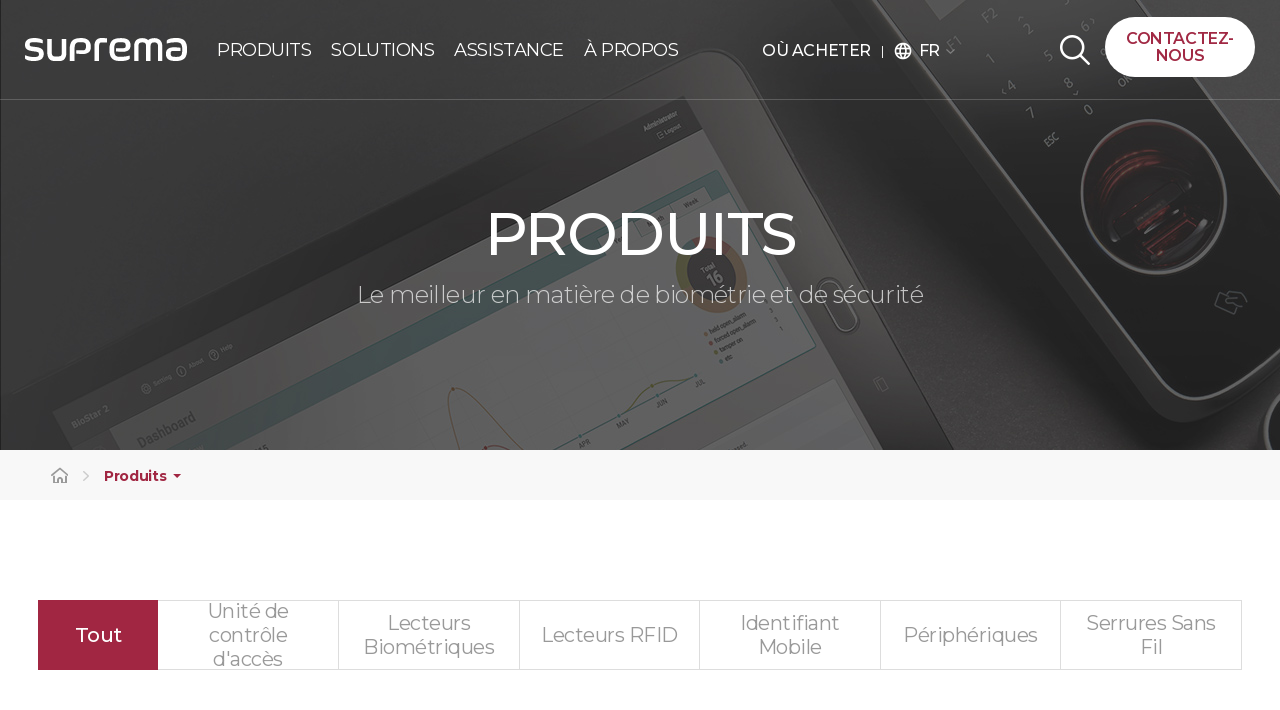

--- FILE ---
content_type: text/html; Charset=UTF-8
request_url: https://www.suprema.co.kr/fr/hardware/security-products-lineup.asp
body_size: 18223
content:
<!DOCTYPE html>
<html lang="fr">
<head>
<!-- Google Tag Manager 250113 -->
<script type="text/plain" data-cookieconsent="statistics">(function(w,d,s,l,i){w[l]=w[l]||[];w[l].push({'gtm.start':
new Date().getTime(),event:'gtm.js'});var f=d.getElementsByTagName(s)[0],
j=d.createElement(s),dl=l!='dataLayer'?'&l='+l:'';j.async=true;j.src=
'https://www.googletagmanager.com/gtm.js?id='+i+dl;f.parentNode.insertBefore(j,f);
})(window,document,'script','dataLayer','GTM-TR64MD9R');</script>
<!-- End Google Tag Manager -->

<meta charset="UTF-8">
<meta name="viewport" content="width=device-width, initial-scale=1.0">
<meta http-equiv="X-UA-Compatible" content="ie=edge">
<!-- GCS_201030 revision -->
<meta name="google-site-verification" content="jjFT3rVZiv6ZAyIzFEEhWt4lIVWAXh_yn7HtgWEFnWw" />
<title>Suprema | Security & Biometrics</title>
<meta name="description" content="Suprema : Leader mondial de l'innovation en contrôle d'accès et solutions biométriques basées sur l'IA Renforcez la sécurité de votre entreprise avec Suprema : reconnaissance faciale, authentication par empreinte digitale, accès mobile, codes QR, RFID et PIN.">
<!-- Facebook meta tags -->
<meta property="og:locale" content="fr_FR">
<meta property="og:type" content="website" />
<meta property="og:site_name" content="Suprema" />
<meta property="og:title" content="Suprema | Security & Biometrics" />
<meta property="og:description" content="Suprema : Leader mondial de l'innovation en contrôle d'accès et solutions biométriques basées sur l'IA Renforcez la sécurité de votre entreprise avec Suprema : reconnaissance faciale, authentication par empreinte digitale, accès mobile, codes QR, RFID et PIN." />

<meta property="og:image" content="/en/asset/images/common/sns_img02.jpg" />
<!-- 2019.04.18 fnf start -->

<!-- 2019.04.18 fnf end -->
<!-- Organization -->
<script type="application/ld+json">{
    "@context":"https://schema.org",
    "@type":"Organization",
    "@id":"https://www.supremainc.com/#organization",
    "name":"Suprema",
    "url":"https://www.supremainc.com/",
    "logo":{"@type":"ImageObject","url":"https://www.supremainc.com/en/asset/images/common/suprema-logo-slogan.svg"},
    "sameAs":[
      "https://www.linkedin.com/company/suprema-inc-/",
      "https://www.facebook.com/supremaglobal",
      "https://www.youtube.com/@supremainc",
      "https://www.instagram.com/official.suprema/"
    ]
  }</script>
  
<!-- WebSite -->
<script type="application/ld+json">{
  "@context":"https://schema.org",
  "@type":"WebSite",
  "@id":"https://www.supremainc.com/#website",
  "url":"https://www.supremainc.com/",
  "name":"Suprema",
  "publisher":{"@id":"https://www.supremainc.com/#organization"}
}</script>
<link rel="stylesheet" href="/en/asset/css/resset.css?v210303">
<link rel="stylesheet" href="/en/asset/css/layout.css?v251111">
<link rel="stylesheet" href="/fr/asset_m/css/m_layout.css?210408">
<link rel="shortcut icon" href="/en/asset/images/common/Website_favicon.png">
<!-- font-family: 'Montserrat', sans-serif; -->
<link href="https://fonts.googleapis.com/css?family=Montserrat:100,200,300,400,500,500i,600,600i,700" rel="stylesheet">
<link href="https://fonts.googleapis.com/css?family=Noto Sans KR:100,200,300,400,500,500i,600,600i,700" rel="stylesheet">
<!-- font-famaily: 'Material Icons'-->
<link href="https://fonts.googleapis.com/css?family=Material+Icons|Material+Icons+Outlined|Material+Icons+Two+Tone|Material+Icons+Round|Material+Icons+Sharp" rel="stylesheet">
<link rel="stylesheet" href="https://fonts.googleapis.com/css2?family=Material+Symbols+Outlined:opsz,wght,FILL,GRAD@20..48,100..700,0..1,-50..200" />

<!-- js -->
<script type="text/javascript" src="https://ajax.googleapis.com/ajax/libs/jquery/1.8.3/jquery.min.js"></script>
<script type="text/javascript" src="https://code.jquery.com/jquery-latest.min.js"></script>   
<script type="text/javascript" src="/fr/asset/js/index.js??v240122"></script>
<script type="text/javascript" src="/fr/asset/js/jquery.scrollify.js"></script>

<script type="text/javascript" src="/fr/asset_m/js/jquery.es-drawermenu.js"></script>


<!-- Swiper -->
<link rel="stylesheet" href="/fr/asset/css/swiper.css">
<script type="text/javascript" src="/fr/asset/js/swiper.min.js"></script>

<!--pardot-->
<script script type="text/plain" data-cookieconsent="marketing">
	piAId = '882442';
	piCId = '1594';
	piHostname = 'pi.pardot.com';
	
	(function() {
		function async_load(){
			var s = document.createElement('script'); s.type = 'text/javascript';
			s.src = ('https:' == document.location.protocol ? 'https://pi' : 'http://cdn') + '.pardot.com/pd.js';
			var c = document.getElementsByTagName('script')[0]; c.parentNode.insertBefore(s, c);
		}
		if(window.attachEvent) { window.attachEvent('onload', async_load); }
		else { window.addEventListener('load', async_load, false); }
	})();
</script>

<!-- Cookiebot -->
<script id="Cookiebot" src="https://consent.cookiebot.com/uc.js" data-cbid="89148936-5859-407d-9598-40141a6c2c7c" type="text/javascript" async></script>
<link rel="stylesheet" href="/en/asset/css/01_product.css?v240702">
<link rel="stylesheet" href="/en/asset_m/css/01_product_m.css">
<script type="text/javascript" src="/fr/asset/js/01_product.js"></script>
<script type="text/javascript" src="/fr/asset/js/sub_common.js"></script>
</head>

<body>
<!-- Google Tag Manager (noscript) 250113 -->
<noscript><iframe src="https://www.googletagmanager.com/ns.html?id=GTM-TR64MD9R" height="0" width="0" style="display:none;visibility:hidden"></iframe></noscript>
<!-- End Google Tag Manager (noscript) -->
 
	<div id="wrap">
		
		<!-- header -->
		<header id="header" class="sub_header">
			<h1 id="logo"><a href="/fr/main.asp" target="_top">SUPREMA</a></h1>
			<div id="gnb_container">
				<ul class="gnb lang_fr">
					<li class="label"><a href="/fr/hardware/product.asp"><span>PRODUITS</span></a>
						<!-- 2단메뉴 -->
						<div class="sn_container">
							<div class="sn_inner gnb_product lang_other">
    							<dl class="sn1_1">
    							    <dt>Plateforme de sécurité</dt>
    							    <dd><a href="/fr/platform/unified-security-platform-biostar-x.asp">BioStar X | Sécurité On-Premise<span class="badge-update">NEW</span></a></dd>
    							    <!-- <dd><a href="/fr/platform/cloud-access-control-biostar-air.asp">BioStar Air | Sécurité cloud</a></dd> -->
    							    <dd style="opacity: 0.5;"><a href="/fr/platform/biostar-2.asp">BioStar 2</a></dd>
    							</dl>
    							<dl class="sn1_1">
    							    <dt>Contrôle d'accès</dt>
    							    <dd><a href="/fr/hardware/access-control-unit.asp">Unité de contrôle d'accès</a></dd>
    							    <dd><a href="/fr/hardware/biometric-products.asp">Lecteur biométrique</a></dd>
    							    <dd><a href="/fr/hardware/rfid-products.asp">Lecteur RFID</a></dd>
    							    <dd><a href="/fr/platform/suprema-mobile-access.asp">Badge mobile</a></dd>
    							    <dd><a href="/fr/hardware/access-control-peripheral.asp">Périphériques</a></dd>
    							    <dd><a href="/fr/hardware/plug-and-play-wireless-door-lock.asp">Serrures Sans Fil</a></dd>
    							</dl>
    							<dl class="sn1_1">
    							    <dt>Intégration</dt>
    							    <dd><a href="/fr/solutions/all_solution.asp">Partenaires d'intégration</a></dd>
    							    <dd><a>Solutions d'intégration</a></dd>
    							    <dd class="sub-prod"><a href="/fr/support/development-tools_biostar-2-api.asp">- BioStar X API</a></dd>
    							    <dd class="sub-prod"><a href="/fr/support/development-tools_suprema-g-sdk.asp">- Suprema G-SDK</a></dd>
    							    <dd class="sub-prod"><a href="/fr/support/development-tools_biostar-2-sdk.asp">- SDK des périphériques BioStar</a></dd>
    							    <dd class="sub-prod"><a href="/fr/platform/suprema-clue-open-cloud-integration-platform.asp">- Suprema CLUe</a></dd>
    							</dl>
    							<dl class="sn1_1">
    							    <dt><a href="/embedded-modules/fr/main.asp">Modules embarqués</a></dt>
                                    <dd class="snl_box">
                                        <div class="product_img">
                                            <a href="/fr/hardware/product_selector.asp" title="Sélecteur de Produits">
                                                <h5>Sélecteur de Produits</h5>
                                                <p>Comparer les produits</p>
                                                <span class="btn-primary-line">Plus</span>
                                            </a>
                                        </div>
                                    </dd>
    							</dl>

								<dl class="sn1_3 snl_box">
									<dd class="product_img">
										<a href="/fr/hardware/product_selector.asp" title="Sélecteur de Produits">
                                        	<h5>Sélecteur de Produits</h5>
                                        	<p>Comparer les produits</p>
                                        	<span class="btn-primary-line">Plus</span>
										</a>
                                    </dd>
								</dl>
							</div>
							<!-- <a href="/fr/hardware/product_selector.asp" class="shorcut"><span>Sélecteur de Produits&nbsp;&nbsp;<img src="/fr/asset/images/common/icon-arrow-right7.png" alt="" /></span></a> -->
						</div>
					</li>
					<li class="label"><a href="/fr/solutions/main.asp"><span>SOLUTIONS</span></a>
						<!-- 2단메뉴 -->
						<div class="sn_container">
							<div class="sn_inner sn_inner_solutions">
								<dl class="sn1_1">
								   	<dt>SECTEURS</dt>
									<!-- <dd class="product_img"><a href="#n"><img src="/fr/asset/images/main/menu_solution_01.jpg" alt="" /></a></dd> -->
									<dd><a href="/fr/solutions/construction.asp">B&acirc;timent</a></dd>
									<dd><a href="/fr/solutions/data-center.asp">Centre de donn&eacute;es</a></dd>
									<dd><a href="/fr/solutions/healthcare.asp">Sant&eacute;</a></dd>
									<dd><a href="/fr/solutions/commercial.asp">Commerce</a></dd>
									<dd><a href="/fr/solutions/infrastructure.asp">Infrastructure</a></dd>
									<dd><a href="/fr/solutions/manufacturing.asp">Fabrication</a></dd>
								</dl>
								<!-- <span class="line"></span> -->
								<dl class="sn1_2">
									<dt>APPLICATIONS</dt>
									<!-- <dd class="product_img_en"><a href="#n"><img src="/ko/asset/images/main/menu_solution_02_v2.jpg" alt="" /></a></dd> -->
									<dd><a href="/fr/solutions/access-control.asp">Contr&ocirc;le d&apos;acc&egrave;s</a></dd>
									<dd><a href="/fr/solutions/time-attendance.asp">Gestion des temps de présence</a></dd>
									<!-- <dd><a href="/fr/solutions/mobile-credential.asp">Informations d&apos;identification mobile</a></dd> -->
									<dd><a href="/fr/solutions/facial-recognition.asp">Reconnaissance faciale</a></dd>
									<dd><a href="/fr/solutions/biosign.asp">Algorithme d&apos;empreintes digitales mobiles (BioSign)</a></dd>
									<!-- <dd><a href="/fr/solutions/cybersecurity.asp">Cybersécurité</a></dd> -->
								</dl>
                            </div>
						</div>
					</li>
                    <li class="label"><a href="/fr/support/main.asp"><span>ASSISTANCE</span></a>
						<!-- 2단메뉴 -->
						<div class="sn_container">
							<div class="sn_inner menu_support">
    							<dl class="solution_sn">
    							    <dt>Supports marketing</dt>
    							    <dd><a href="/fr/support/marketing-materials.asp?sKIND_TYPE=CM00402">Brochures</a></dd>
    							    <dd><a href="/fr/support/marketing-materials.asp?sKIND_TYPE=CM00406">Étude de cas</a></dd>
    							</dl>
    							<dl class="solution_sn">
    							    <dt>Apprentissage</dt>
    							    <dd><a href="https://docs.supremainc.com/" target="_blank">Suprema Docs</a></dd>
    							    <dd><a href="https://kb.supremainc.com/home/doku.php?id=en:start" target="_blank">Base de connaissances</a></dd>
    							    <dd><a href="https://support.supremainc.com/" target="_blank">Portail d'assistance</a></dd>
    							    <dt class="mb_sn">Contact</dt>
    							    <dd class="mb_sn"><a href="/fr/about/global-office.asp">Bureaux mondiaux</a></dd>
    							</dl>
    							<dl class="solution_sn pc_sn">
    							    <dt>Contact</dt>
    							    <dd><a href="/fr/about/global-office.asp">Bureaux mondiaux</a></dd>
    							</dl>
    							<dl class="solution_sn">
    							    <dt><a href="/fr/hardware/eol_notice-list.asp">Produits arrêtés</a></dt>
    							    <dd><a href="/fr/hardware/eol_notice-list.asp">Annonce EOL</a></dd>
    							    <dd><a href="/fr/hardware/product_discontinued.asp">Produits arrêtés</a></dd>
    							</dl>
                                <dl class="solution_sn download_sn">
									<dd class="wrap_download">
										<a href="https://download.supremainc.com/" target="_blank" title="Download Center" class="download_inner">
                                            <div class="txt-grp">
                                        	    <h5>Centre de téléchargement</h5>
                                        	    <p>Obtenez la dernière version du logiciel, les guides et le firmware.</p>
                                            </div>
                                        	<span class="btn-primary-line">Explorer</span>
										</a>
                                    </dd>
								</dl>
							</div>
						</div>                        
                    </li>
					<li class="label"><a href="/fr/about/suprema.asp"><span>&Agrave; PROPOS</span></a>
						<!-- 2단메뉴 -->
						<div class="sn_container">
							<div class="sn_inner_suprema">
								<dl class="sn1_1">
									<dt><a href="/fr/about/suprema.asp">&Agrave; PROPOS</a></dt>
									<dd><a href="/fr/about/suprema.asp">Qui sommes-nous&nbsp;?</a></dd>
									<dd><a href="/fr/about/customer-value.asp">Pourquoi choisir Suprema&nbsp;?</a></dd>
									<dd><a href="/fr/about/news-list.asp">Actualit&eacute;s</a></dd>
									<!-- <dd><a href="/fr/about/event-list.asp">&Eacute;v&eacute;nements</a></dd> -->
									<dd><a href="/fr/about/contact-us.asp">Contactez-nous</a></dd>
									<dd><a href="/fr/about/global-office.asp">Les sièges sociaux</a></dd>
                                </dl>
                                <img src="/ko/asset/images/main/bg_suprema.jpg?210122" alt="Global Leading Provider of Security Solutions" class="suprema_img" />
								<!-- <span class="line"></span>
								<dl class="sn1_2">
									<dt>IR</dt>
									<dd class="product_img"><a href="#n"><img src="/fr/asset/images/common/sn_img_02.jpg" alt="" /></a></dd>
									<dd><a href="#n">IR 자료</a></dd>
									<dd><a href="#n">공시</a></dd>
									<dd><a href="#n">공고</a></dd>
									<dd><a href="#n">재무정보</a></dd>
								</dl> -->
							</div>
							<!-- <a href="#nl" class="shorcut"><span>Product Selector</span></a> -->
						</div>
					</li>
				</ul>
            </div>
			<div id="top_odd" class="type_wide">
                <a href="/fr/wheretobuy/list.asp">O&Ugrave; ACHETER&nbsp;&nbsp;&nbsp;<img src="/fr/asset/images/common/header_bar.png" alt=""></a>
                <div class="selectBox">
                    <span class="txt"><span class="material-icons">language</span>FR</span>
                    <label for="search" class="screen_out">검색분류선택</label>
                    <ul id="search" class="select">
												<li><a href="/en/hardware/security-products-lineup.asp?">Global/English</a></li>
												<li><a href="/ko/hardware/security-products-lineup.asp?">Korea/한국어</a></li>
												<li><a href="/de/hardware/security-products-lineup.asp?">German/Deutsch</a></li>
												<li><a href="/fr/hardware/security-products-lineup.asp?">France/français</a></li>
												<li><a href="/es/hardware/security-products-lineup.asp?">Latam/español</a></li>
												<li><a href="/jp/hardware/security-products-lineup.asp?">Japan/日本語</a></li>
											
										</ul>
                </div>
            </div> 
			<div id="side_menu_container">
				<form name="frmTopSearch" action="/fr/util/search.asp" method="post" style="margin:0px;">
				<div class="all_search_container">
					<input type="text" name="sKeyword" value="" placeholder="Rechercher ici" />
					<a href="#n" class="btn_all_search"></a>
          <a href="#n" onclick="document.frmTopSearch.submit();" class="on"></a>
					<a href="#n" class="btn_search_close"></a>
				</div>
				</form>
				<a href="/fr/about/contact-us.asp" class="btn_em_mode">Contactez-nous</a>
				<a href="/fr/about/contact-us.asp" class="btn_em_mode_t">Contactez-nous</a>
			</div>
		</header>

        <!-- 모바일 헤더 -->
				<form name="frmTopSearchMobile" action="/fr/util/search.asp" method="post" style="margin:0px;">
        <div class="m_header">
            <div class="navbar">
                <h1><a href="/fr/main.asp" target="_top"><img src="/en/asset_m/images/common/m_logo.svg?v210407" alt="" /></a></h1>
                <a href="#n" class="m_btn_search"><img src="/fr/asset_m/images/common/m_btn_search.png" alt="" /></a>
                <a href="#n" class="btn_search_close"><img src="/fr/asset_m/images/common/btn_close_m.png" alt="" /></a>
								<div class="mb_search_container">
									<input type="text" name="sKeyword" placeholder="Rechercher ici" />
									<a href="#n" onclick="document.frmTopSearchMobile.submit();" class="btn_all_search"><img src="/fr/asset_m/images/common/m_btn_search.png" alt="" /></a>                    
								</div>
                <div class="menu-right">
                    <svg version="1.1" class="hamburger drawer-toggle" id="hamburger" xmlns="http://www.w3.org/2000/svg" xmlns:xlink="http://www.w3.org/1999/xlink" x="0px"
                    y="0px" viewBox="0 0 302 212.9" style="enable-background:new 0 0 302 212.9;" xml:space="preserve">
                    <g><rect y="6" width="302" height="26.3" /></g>
                    <g><rect y="160.7" width="302" height="26.3"/></g>
                    </svg>
                </div>
            </div>
        </div>
				</form>
        <!-- 모바일 메뉴 -->
        <div class="drawermenu">
            <div class="m_menu_top">
                <h1><img src="/en/asset_m/images/common/m_logo.svg" alt="" /></h1>
                <a href="#n" class="m_btn_close drawermenu-close"><img src="/fr/asset_m/images/common/btn_close_m.png" alt="" /></a>
            </div>
            <div class="m_menu_wrap">
                <ul class="depth_01">
                    <li>
                    <a href="#">PRODUITS</a>
                    <ul class="depth_02">
                        <li>
                            <a href="#">Plateforme de sécurité</a>
                            <ul class="depth_03">
                                <li><a href="/fr/hardware/unified-security-platform-biostar-x.asp">BioStar X | Sécurité On-Premise<span class="badge-update">NEW</span></a></li>
                                <!-- <li><a href="/fr/platform/cloud-access-control-biostar-air.asp">BioStar Air | Sécurité cloud</a></li> -->
                                <li style="opacity: 0.5;"><a href="/fr/platform/biostar-2.asp">BioStar 2</a></li>
                            </ul>
                        </li>
                        <li>
                            <a href="#">Contrôle d'accès</a>
                            <ul class="depth_03">
                                <li><a href="/fr/hardware/access-control-unit.asp">Unité de contrôle d'accès</a></li>
                                <li><a href="/fr/hardware/biometric-products.asp">Lecteur biométrique</a></li>
                                <li><a href="/fr/hardware/rfid-products.asp">Lecteur RFID</a></li>
                                <li><a href="/fr/platform/suprema-mobile-access.asp">Badge mobile</a></li>
                                <li><a href="/fr/hardware/access-control-peripheral.asp">Périphériques</a></li>
                                <li><a href="/fr/hardware/plug-and-play-wireless-door-lock.asp">Serrures Sans Fil</a></li>
                            </ul>
                        </li>
                                
						<li>
                            <a href="#">Intégration</a>
                            <ul class="depth_03">
                                <li><a href="/fr/solutions/all_solution.asp">Partenaires d'intégration</a></li>
                                <li><a href="#">Solutions d'intégration</a></li>
                                <li class="sub-prod"><a href="/fr/support/development-tools_biostar-2-api.asp">- BioStar X API</a></li>
                                <li class="sub-prod"><a href="/fr/support/development-tools_suprema-g-sdk.asp">- Suprema G-SDK</a></li>
                                <li class="sub-prod"><a href="/fr/support/development-tools_biostar-2-sdk.asp">- SDK des périphériques BioStar</a></li>
                                <li class="sub-prod"><a href="/fr/platform/suprema-clue-open-cloud-integration-platform.asp">- Suprema CLUe</a></li>
                            </ul>
                        </li>
                        <li>
                            <a href="/embedded-modules/fr/main.asp">Modules embarqués</a>
                        </li>
                    </ul>
                </li>
                <li>
                    <a href="#">SOLUTIONS</a>
                    <ul class="depth_02">
                        <li>
                            <a href="#">SECTEURS</a>
                            <ul class="depth_03">
								<li><a href="/fr/solutions/construction.asp">B&acirc;timent</a></li>
								<li><a href="/fr/solutions/data-center.asp">Centre de donn&eacute;es</a></li>
								<li><a href="/fr/solutions/healthcare.asp">Sant&eacute;</a></li>
								<li><a href="/fr/solutions/commercial.asp">Commerce</a></li>
								<li><a href="/fr/solutions/infrastructure.asp">Infrastructure</a></li>
								<li><a href="/fr/solutions/manufacturing.asp">Fabrication</a></li>
                            </ul>
                        </li>
                        <li>
                            <a href="#">APPLICATIONS</a>
                            <ul class="depth_03">
								<li><a href="/fr/solutions/access-control.asp">Contr&ocirc;le d&apos;acc&egrave;s</a></li>
								<li><a href="/fr/solutions/time-attendance.asp">Gestion des temps de présence</a></li>
								<!-- <li><a href="/fr/solutions/mobile-credential.asp">Informations d&apos;identification mobile</a></li> -->
								<li><a href="/fr/solutions/facial-recognition.asp">Reconnaissance faciale</a></li>
								<li><a href="/fr/solutions/biosign.asp">Algorithme d&apos;empreintes digitales mobiles (BioSign)</a></li>
								<!-- <li><a href="/fr/solutions/cybersecurity.asp">Cybersécurité</a></li> -->
                            </ul>
                        </li>
                    </ul>
                </li>
                <li>
    				<a href="#">ASSISTANCE</a>
    				<ul class="depth_02">
    				    <li>
    				        <a href="https://download.supremainc.com/" target="_blank">Centre de téléchargement</a>
    				    </li>
    				    <li>
    				        <a href="#">Ressources marketing</a>
    				        <ul class="depth_03">
    				            <li><a href="/fr/support/marketing-materials.asp?sKIND_TYPE=CM00402">Brochure</a></li>
    				            <li><a href="/fr/support/marketing-materials.asp?sKIND_TYPE=CM00406">Étude de cas</a></li>
    				        </ul>
    				    </li>
    				    <li>
    				        <a href="#">Formation</a>
    				        <ul class="depth_03">
    				            <li><a href="https://docs.supremainc.com/" target="_blank">Suprema Docs</a></li>
    				            <li><a href="https://kb.supremainc.com/home/doku.php?id=fr:start" target="_blank">Base de connaissances</a></li>
    				            <li><a href="https://support.supremainc.com/" target="_blank">Portail d'assistance</a></li>
    				        </ul>
    				    </li>
    				    <li>
    				        <a href="#">Nous contacter</a>
    				        <ul class="depth_03">
    				            <li><a href="/fr/about/global-office.asp">Bureaux mondiaux</a></li>
    				        </ul>
    				    </li>
    				    <li>
    				        <a href="#n">Produits discontinués</a>
    				        <ul class="depth_03">
    				            <li><a href="/fr/hardware/eol_notice-list.asp">Annonce de fin de vie</a></li>
    				            <li><a href="/fr/hardware/product_discontinued.asp">Produits discontinués</a></li>
    				        </ul>
    				    </li>
    				</ul>
				</li>
                <li>
                    <a href="#">&Agrave; PROPOS</a>
                    <ul class="depth_02">
                        <li>
                            <a href="/fr/about/suprema.asp">Qui sommes-nous&nbsp;?</a>
                            <a href="/fr/about/customer-value.asp">Pourquoi choisir Suprema&nbsp;?</a>
                            <a href="/fr/about/news-list.asp">Actualit&eacute;s</a>
                            <!-- <a href="/fr/about/event-list.asp">&Eacute;v&eacute;nements</a> -->
                            <a href="/fr/about/contact-us.asp">Contactez-nous</a>
                            <a href="/fr/about/global-office.asp">Les sièges sociaux</a>
                        </li>
                        <!-- <li>
                            <a href="#">IR</a>
                            <ul class="depth_03">
                                <li><a href="#n">IR 자료</a></li>
                                <li><a href="#n">공시</a></li>
                                <li><a href="#n">공고</a></li>
                                <li><a href="#n">재무정보</a></li>
                            </ul>
                        </li> -->
                    </ul>
                </li>
                <li>
                    <a href="/fr/wheretobuy/list.asp" class="no_close">O&Ugrave; ACHETER</a>
                </li>
            </ul>
            <div class="m_menu_foot">
                <a href="/fr/about/contact-us.asp" class="btn_em">Contactez-nous</a>
                <div class="select">
                    <div class="selectBox">
                        <span class="txt">SITE DE FAMILLE</span>
                        <label for="search" class="screen_out">검색분류선택</label>
                        <select id="search" onchange="window.open(this.options[this.selectedIndex].value,'_blank')">
                            <option value="" class="txt">SITE DE FAMILLE</option>
                            <option value="/embedded-modules/fr/main.asp">Modules embarqués</option>
							<option value="https://www.airfob.com/en/home">MOCA system</option>
                        </select>
                    </div>
                    <div class="selectBox right">
                        <span class="txt">FRA</span>
                        <label for="search" class="screen_out">검색분류선택</label>
						<select id="search" onchange="location.href = this.value;">
							<option value="/en/hardware/security-products-lineup.asp?">ENG</option>
							<option value="/ko/hardware/security-products-lineup.asp?">KOR</option>
							<option value="/de/hardware/security-products-lineup.asp?">GER</option>
							<option value="/fr/hardware/security-products-lineup.asp?" selected="selected">FRA</option>
							<option value="/es/hardware/security-products-lineup.asp?">SPA</option>
							<option value="/jp/hardware/security-products-lineup.asp?">JPN</option>
						</select>
				</div>
                </div>
                <ul class="m_sns">
                    <li><a href="https://www.linkedin.com/company/suprema-inc-/" target="_blank"><img src="/fr/asset_m/images/common/foot_sns_01.png" alt="" /></a></li>
                    <li><a href="https://facebook.com/supremaglobal" target="_blank"><img src="/fr/asset_m/images/common/foot_sns_02.png" alt="" /></a></li>
                    <li><a href="https://youtube.com/channel/UCAKt69FsAZFHEZWBWcM6c5g" target="_blank"><img src="/fr/asset_m/images/common/foot_sns_04.png" alt="" /></a></li>
                    <li><a href="https://www.instagram.com/official.suprema/" target="_blank"><img src="/en/asset/images/common/foot_sns_instagram.svg?v2" alt="Suprema Instagram" /></a></li>
                </ul>
            </div>
            </div>
        </div>

<style>
	#product_wrap .product_selector .product_list .product_sum_list .product_txt span.txt {min-height: 17px; height: auto;}
</style>
		<!-- Product cont -->
		<div id="product_wrap">
			<div id="sub-visual-container" class="product_landing">
				<dl class="sub-visual-title">
					<dt>PRODUITS</dt>
					<dd>Le meilleur en matière de biométrie et de sécurité</dd>
				</dl>
			</div>
			<div class="m_filter product_landing">
				<div class="select_area">
					<div class="selectbox">
						<dl class="dropdown">
							<dt><a href="#" class=""><span>Tout</span></a></dt>
							<dd>
	<ul class="dropdown2">
		<li><a href="/fr/hardware/product.asp">Tout</a></li>
		<li><a href="/fr/hardware/access-control-unit.asp">Unité de contrôle d'accès</a></li>
		<li><a href="/fr/hardware/product_biometric.asp">Lecteurs Biométriques</a></li>
		<li><a href="/fr/hardware/product_rfid.asp">Lecteurs RFID</a></li>
		<li><a href="/fr/hardware/product-mobile-credential.asp"><span>Identifiant Mobile</span></a></li>
		<li><a href="/fr/hardware/product_peripheral.asp">Périphériques</a></li>
        <li><a href="/fr/hardware/product_wireless.asp">Serrures Sans Fil</a></li>
	</ul>
</dd>

							
						</dl>
					</div>
				</div>
			</div>
			<div class="sub-indicator">
				<ul>
					<li><a href="/fr/main.asp"></a></li>
<li class="current">
  <a href=""></a>
  <ul class="indicator-2depth">
    <li><a href="/fr/platform/biostar-2.asp">Produits</a></li>
    <li><a href="/fr/solutions/main.asp">Solutions</a></li>
    <li><a href="/fr/support/main.asp">Support</a></li>
    <li><a href="/fr/about/suprema.asp">&Agrave; PROPOS</a></li>
  </ul>
</li>

<script>
	function infoLnb_text(text01){
		$(".current li a").each(function(){
			if ( $(this).text() == text01 ){
				$(".current .indicator-2depth").prev().text($(this).text()).attr("href", $(this).attr("href"));
			}
		});
	}
</script>

					<script>
						infoLnb_text("Produits");
					</script>
				</ul>
			</div>
			<div class="product_selector product_landing">
				<div class="sub-max-inner">
					<div class="support-tab-list wireless">
  <a href="/fr/hardware/product.asp"><span>Tout</span></a>
  <a href="/fr/hardware/access-control-unit.asp"><span>Unité de contrôle d'accès</span></a>
  <a href="/fr/hardware/product_biometric.asp"><span>Lecteurs Biométriques</span></a>
  <a href="/fr/hardware/product_rfid.asp"><span>Lecteurs RFID</span></a>
  <a href="/fr/hardware/product-mobile-credential.asp"><span>Identifiant Mobile</span></a>
  <a href="/fr/hardware/product_peripheral.asp"><span>Périphériques</span></a>
  <a href="/fr/hardware/product_wireless.asp"><span>Serrures Sans Fil</span></a>
  <!-- <a href="/fr/hardware/product_discontinued.asp"><span>Produits discontinués</span></a> -->
</div>

<script>
  function infoMenu_text(text1){
    $(".support-tab-list a").each(function(){
      if($(this).text() == text1){
        $(this).addClass("on");
      }
    });
  }
</script>

					<script>
						infoMenu_text("Tout");
					</script>
					<span class="maintext">
						Leader mondial des solutions de sureté, Suprema propose une large gamme de produits, notamment des solutions de contrôle d'accès, de gestion de présence, et de biométrie. Des lecteurs biométriques robustes d'extérieur aux contrôleurs intelligents évolutifs, nos produits sont capables de répondre aux différents besoins de l'industrie.
					</span>
				</div>
				<div class="product_landing_left">
					<div class="product_landing_list">
						<h4 class="product_landing">Unité de contrôle d'accès</h4>
						<div class="product_list">
							<ul class="product_sum_list">
								<li>
									<a href="/fr/hardware/ic_corestation.asp">
										<span class="product_sum"><img src="../asset/images/thumbnail/corestation.png" alt="" /></span>
										<span class="product_txt">
											<h5>CoreStation</h5>
											<span class="txt">Contrôleur biométrique intelligent</span>
										</span>
									</a>
                                </li>   
                                <li>
									<a href="/fr/hardware/2door-controller-corestation20.asp">
										<span class="product_sum"><img src="https://www.supremainc.com/images/upload/products/EN/20250306163802329.png" alt="CoreStation 20" /></span>
										<span class="product_txt">
											<h5>CoreStation 20</h5>
											<span class="txt">Contrôle d'Accès performant et évolutif pour toutes les entreprises</span>
										</span>
									</a>
                                </li>      
								<li>
									<a href="/fr/hardware/door-interface-module.asp">
										<span class="product_sum"><img src="https://www.supremainc.com/images/upload/products/EN/20250512100138876.webp" alt="Suprema Door Interface" /></span>
										<span class="product_txt">
											<h5>Door Interface</h5>
											<span class="txt">Contrôle évolutif, accès ininterrompu</span>
										</span>
									</a>
								</li>                       
                                <li>
									<a href="/fr/hardware/pd_encr-10.asp">
										<span class="product_sum"><img src="../asset/images/thumbnail/encr-10.png" alt="" /></span>
										<span class="product_txt">
											<h5>Enclosure</h5>
											<span class="txt">Boîtier pour CoreStation</span>
										</span>
									</a>
								</li>
							</ul>
						</div>
					</div>
					<div class="product_landing_list">
						<h4 class="product_landing">Lecteurs Biométriques</h4>
						<div class="product_list">
							<ul class="product_sum_list">
                                <li>
									<a href="/fr/hardware/ai-powered-facial-authentication-device-bioentry-w3.asp">
										<span class="product_sum"><img src="https://www.supremainc.com/images/upload/products/EN/20240926152809218.png" alt="BioEntry W3" /></span>
										<span class="product_txt">
											<h5>BioEntry W3</h5>
											<span class="txt" style="height: auto;">Simple, Durable, Secure<br>Lecteur d’authentification faciale alimenté par l’IA</span>
										</span>
									</a>
								</li>

                                <li>
									<a href="/fr/hardware/feel-power-of-ai-bioStation-2a.asp">
										<span class="product_sum"><img src="https://www.supremainc.com/images/upload/products/EN/20231013111341886.png" alt="" /></span>
										<span class="product_txt">
											<h5>BioStation 2a</h5>
											<span class="txt">Feel the Power of AI</span>
										</span>
									</a>
								</li>

                                <li>
									<a href="/fr/hardware/new-door-access-experience-biostation3.asp">
										<span class="product_sum"><img src="/en/asset/images/thumbnail/biostation3.png?v2" alt="" /></span>
										<span class="product_txt">
											<h5>BioStation 3</h5>
											<span class="txt">La nouvelle expérience de contrôle d'accès</span>
										</span>
									</a>
								</li>

								<li>
									<a href="/fr/hardware/fusion-multimodal-terminal-facestation-f2.asp">
										<span class="product_sum"><img src="/en/asset/images/thumbnail/facestation2_f2.png" alt="" /></span>
										<span class="product_txt">
											<h5>FaceStation F2</h5>
											<span class="txt">Terminal avec Fusion multimodal</span>
										</span>
									</a>
								</li>
								<li>
									<a href="/fr/hardware/bio_biolite-n2.asp">
										<span class="product_sum"><img src="../asset/images/thumbnail/bioliten2.png" alt="" /></span>
										<span class="product_txt">
											<h5>BioLite N2</h5>
											<span class="txt">Terminal IP externe d'empreintes digitales</span>
										</span>
									</a>
								</li>
								<li>
									<a href="/fr/hardware/bio_bioentry-w2.asp">
										<span class="product_sum"><img src="../asset/images/thumbnail/bioentryw2.png" alt="" /></span>
										<span class="product_txt">
											<h5>BioEntry W2</h5>
											<span class="txt">Appareil d'empreintes digitales IP pour une utilisation en extérieur</span>
										</span>
									</a>
								</li>
								<li>
									<a href="/fr/hardware/bio_bioentry-p2.asp">
										<span class="product_sum"><img src="../asset/images/thumbnail/bioentryp2.png" alt="" /></span>
										<span class="product_txt">
											<h5>BioEntry P2</h5>
											<span class="txt">Appareil pour empreintes digitales IP compact</span>
										</span>
									</a>
								</li>
								<li>
									<a href="/fr/hardware/bio_bioentry-r2.asp">
										<span class="product_sum"><img src="../asset/images/thumbnail/bioentryr2.png" alt="" /></span>
										<span class="product_txt">
											<h5>BioEntry R2</h5>
											<span class="txt">Lecteur d'empreintes digitales compact</span>
										</span>
									</a>
								</li>
                                <li>
									<a href="/fr/hardware/versatile-intelligent-terminal-xstation2.asp">
										<span class="product_sum"><img src="/en/asset/images/common/xStation2_OAPB_v2.png" alt="Suprema X-Station 2" /></span>
										<span class="product_txt">
											<h5>X-Station 2</h5>
											<span class="txt">Terminal intelligent polyvalent</span>
										</span>
									</a>
								</li>
							</ul>
						</div>
					</div>
					<div class="product_landing_list">
						<h4 class="product_landing">Lecteurs RFID</h4>
						<div class="product_list">
							<ul class="product_sum_list">
<!-- 								<li>
									<a href="/fr/hardware/rfid_x-station.asp">
										<span class="product_sum"><img src="../asset/images/thumbnail/x-station.png" alt="" /></span>
										<span class="product_txt">
											<h5>X-Station</h5>
											<span class="txt">Terminal IP RFID intelligent</span>
										</span>
									</a>
								</li> -->
                                <li>
									<a href="/fr/hardware/versatile-intelligent-terminal-xstation2.asp">
										<span class="product_sum"><img src="https://supremainc.com/images/upload/products/model/en/20211007134226329.png" alt="Suprema X-Station 2" /></span>
										<span class="product_txt">
											<h5>X-Station 2</h5>
											<span class="txt">Terminal intelligent polyvalent</span>
										</span>
									</a>
								</li>
								<li>
									<a href="/fr/hardware/rfid_xpass_2.asp">
										<span class="product_sum"><img src="../asset/images/thumbnail/xpassd2.png" alt="" /></span>
										<span class="product_txt">
											<h5>XPass 2</h5>
											<span class="txt">Lecteur RFID externe compact</span>
										</span>
									</a>
								</li>
								<!-- <li>
									<a href="/fr/hardware/rfid_xpass.asp">
										<span class="product_sum"><img src="../asset/images/thumbnail/xpass.png" alt="" /></span>
										<span class="product_txt">
											<h5>Xpass</h5>
											<span class="txt">Appareil IP RFID intelligent</span>
										</span>
									</a>
								</li> -->
								<li>
									<a href="/fr/hardware/rfid_xpass-s2.asp">
										<span class="product_sum"><img src="../asset/images/thumbnail/xpasss2.png" alt="" /></span>
										<span class="product_txt">
											<h5>Xpass S2</h5>
											<span class="txt">Appareil IP RFID</span>
										</span>
									</a>
								</li>
								<li>
									<a href="/fr/hardware/rfid_xpass-d2.asp">
										<span class="product_sum"><img src="../asset/images/thumbnail/xpassd2.png" alt="" /></span>
										<span class="product_txt">
											<h5>XPass D2</h5>
											<span class="txt">Lecteur RFID externe compact</span>
										</span>
									</a>
								</li>
								<li>
									<a href="/fr/hardware/rf-mobile-readers-airfob-patch.asp">
										<span class="product_sum"><img src="/en/asset/images/thumbnail/Airfob Patch.png" alt="" /></span>
										<span class="product_txt">
											<h5>Airfob Patch</h5>
											<span class="txt">Convertiseur Mobile-vers-Carte RFID</span>
										</span>
									</a>
								</li>
							</ul>
						</div>
					</div>
					
					<div class="product_landing_list">
						<h4 class="product_landing">Identifiant Mobile</h4>
						<div class="product_list">
							<ul class="product_sum_list">
								<li>
									<a href="/fr/platform/suprema-mobile-access.asp">
										<span class="product_sum"><img src="https://www.supremainc.com/images/upload/products/EN/20220804100349197.png" alt="" /></span>
										<span class="product_txt">
											<h5>Suprema Mobile Access</h5>
											<span class="txt">JUST TAP & GO</span>
										</span>
									</a>
								</li>
							</ul>
						</div>
					</div>
					<div class="product_landing_list">
						<h4 class="product_landing">Périphériques</h4>
						<div class="product_list">
							<ul class="product_sum_list">
                                <li>
									<a href="/fr/hardware/multiple-Input-extension-module.asp">
										<span class="product_sum"><img src="https://www.supremainc.com/images/upload/products/EN/20220103105515875.png" alt="Multiple Input Extension Module" /></span>
										<span class="product_txt">
											<h5>Input Module</h5>
											<span class="txt">Module d'extension à entrées multiples</span>
										</span>
									</a>
								</li>
								<li>
									<a href="/fr/hardware/pd_secure-io-2.asp">
										<span class="product_sum"><img src="../asset/images/thumbnail/secureio2.png" alt="" /></span>
										<span class="product_txt">
											<h5>Secure I/O 2</h5>
											<span class="txt">E/S compact à porte unique sécurisé</span>
										</span>
									</a>
								</li>
								<li>
									<a href="/fr/hardware/pd_om-120.asp">
										<span class="product_sum"><img src="../asset/images/thumbnail/om-120.png" alt="" /></span>
										<span class="product_txt">
											<h5>OM-120</h5>
											<span class="txt">Module d'extension de sortie multiple</span>
										</span>
									</a>
								</li>
								
								<li>
									<a href="/fr/hardware/pd_dm-20.asp">
										<span class="product_sum"><img src="../asset/images/thumbnail/dm-20.png" alt="" /></span>
										<span class="product_txt">
											<h5>DM-20</h5>
											<span class="txt">Module E/S à portes multiples sécurisé</span>
										</span>
									</a>
								</li>								
							</ul>
						</div>
					</div>

                    <div class="product_landing_list">
						<h4 class="product_landing">Serrures Sans Fil</h4>
						<div class="product_list">
							<ul class="product_sum_list">                                
                                <li>
									<a href="/fr/hardware/plug-and-play-wireless-door-lock.asp">
										<span class="product_sum"><img src="/en/asset/images/thumbnail/wirelessdoor.webp?v2" alt="Wireless Door Locks" /></span>
										<span class="product_txt">
											<h5>Serrures Sans Fil</h5>
											<span class="txt">Configuration plug-and-play avec BioStar 2.</span>
										</span>
									</a>
								</li>								
							</ul>
						</div>
					</div>
                    
				</div>
				<div class="product_landing_download">
    <dl>
        <dt>BioStar X</dt>
        <dd>Plateforme de sécurité unifiée sur site.</dd>
        <dd class="more"><a href="/fr/platform/unified-security-platform-biostar-x.asp">En savoir plus</a></dd>
    </dl>
    <dl>
        <dt>Brochure Gamme de produits</dt>
        <dd></dd>
        <dd class="more"><a href="/images/upload/brochure/Product_Line_up_Brochure.pdf" target="_blank">Télécharger</a></dd>
    </dl>
    <dl>
        <dt>Solutions</dt>
        <dd>Trouvez la solution adaptée à votre secteur d'activité ou à votre application.</dd>
        <dd class="more"><a href="/fr/solutions/main.asp">En savoir plus</a></dd>
    </dl>
    <dl>
        <dt>Sélecteur de produits</dt>
        <dd>Rechercher et comparer des produits</dd>
        <dd class="more"><a href="/fr/hardware/product_selector.asp">En savoir plus</a></dd>
    </dl>
</div>
<div class="clear"></div>
			</div>
		</div>
<!-- footer -->
<link rel="stylesheet" href="/en/asset/css/inquiry.css?v210430_1">        
         <div id="IN_PROCESSING" class="loadingio-spinner-spinner-h1wjdwfpkx">
	<div class="ldio-at49jfx0jzp">
		<div></div>
		<div></div>
		<div></div>
		<div></div>
		<div></div>
		<div></div>
		<div></div>
		<div></div>
		<div></div>
		<div></div>
		<div></div>
		<div></div>
	</div>
</div>
<style type="text/css">
.loadingio-spinner-spinner-h1wjdwfpkx {position:fixed; left:50%; top:50%; z-index:9999; margin-left:-100px; margin-top:-100px;}
@keyframes ldio-at49jfx0jzp {
  0% { opacity: 1 }
  100% { opacity: 0 }
}
.ldio-at49jfx0jzp div {
  left: 91px;
  top: 6px;
  position: absolute;
  animation: ldio-at49jfx0jzp linear 1s infinite;
  background: #9f2842;
  width: 18px;
  height: 36px;
  border-radius: 8.28px / 8.28px;
  transform-origin: 9px 94px;
}.ldio-at49jfx0jzp div:nth-child(1) {
  transform: rotate(0deg);
  animation-delay: -0.9166666666666666s;
  background: #9f2842;
}.ldio-at49jfx0jzp div:nth-child(2) {
  transform: rotate(30deg);
  animation-delay: -0.8333333333333334s;
  background: #9f2842;
}.ldio-at49jfx0jzp div:nth-child(3) {
  transform: rotate(60deg);
  animation-delay: -0.75s;
  background: #9f2842;
}.ldio-at49jfx0jzp div:nth-child(4) {
  transform: rotate(90deg);
  animation-delay: -0.6666666666666666s;
  background: #9f2842;
}.ldio-at49jfx0jzp div:nth-child(5) {
  transform: rotate(120deg);
  animation-delay: -0.5833333333333334s;
  background: #9f2842;
}.ldio-at49jfx0jzp div:nth-child(6) {
  transform: rotate(150deg);
  animation-delay: -0.5s;
  background: #9f2842;
}.ldio-at49jfx0jzp div:nth-child(7) {
  transform: rotate(180deg);
  animation-delay: -0.4166666666666667s;
  background: #9f2842;
}.ldio-at49jfx0jzp div:nth-child(8) {
  transform: rotate(210deg);
  animation-delay: -0.3333333333333333s;
  background: #9f2842;
}.ldio-at49jfx0jzp div:nth-child(9) {
  transform: rotate(240deg);
  animation-delay: -0.25s;
  background: #9f2842;
}.ldio-at49jfx0jzp div:nth-child(10) {
  transform: rotate(270deg);
  animation-delay: -0.16666666666666666s;
  background: #9f2842;
}.ldio-at49jfx0jzp div:nth-child(11) {
  transform: rotate(300deg);
  animation-delay: -0.08333333333333333s;
  background: #9f2842;
}.ldio-at49jfx0jzp div:nth-child(12) {
  transform: rotate(330deg);
  animation-delay: 0s;
  background: #9f2842;
}
.loadingio-spinner-spinner-h1wjdwfpkx {
  width: 200px;
  height: 200px;
  display: none;
  overflow: hidden;
  background: none;
}
.ldio-at49jfx0jzp {
  width: 100%;
  height: 100%;
  position: relative;
  transform: translateZ(0) scale(1);
  backface-visibility: hidden;
  transform-origin: 0 0; /* see note above */
}
.ldio-at49jfx0jzp div { box-sizing: content-box; }
/* generated by https://loading.io/ */
</style>
		<footer id="footer">
      <div class="w_foot">
				<div class="gnb_map">
					<div class="gnb">
						<span class="tit">PRODUITS</span>
						<span class="tit_s">Plateforme de sécurité</span>
						<ul>
							<li><a href="/fr/hardware/unified-security-platform-biostar-x.asp">BioStar X | Sécurité sur site</a></li>
							<!-- <li><a href="/fr/platform/cloud-access-control-biostar-air.asp">BioStar Air | Sécurité cloud</a></li> -->
							<li style="opacity: 0.5;"><a href="/fr/platform/biostar-2.asp">BioStar 2</a></li>
						</ul>
						<span class="tit_s">Contrôle d'accès</span>
						<ul>
							<li><a href="/fr/hardware/access-control-unit.asp">Unité de contrôle d'accès</a></li>
							<li><a href="/fr/hardware/biometric-products.asp">Lecteur biométrique</a></li>
							<li><a href="/fr/hardware/rfid-products.asp">Lecteur RFID</a></li>
							<li><a href="/fr/platform/suprema-mobile-access.asp">Identifiant mobile</a></li>
							<li><a href="/fr/hardware/access-control-peripheral.asp">Périphériques</a></li>
							<li><a href="/fr/hardware/plug-and-play-wireless-door-lock.asp">Serrures sans fil</a></li>
						</ul>
					</div>
					<div class="gnb">
						<span class="tit" style="height: 29px;"></span>
						<span class="tit_s">INTÉGRATION</span>
						<ul>
                        <li><a href="/fr/solutions/all_solution.asp">Partenaires d'intégration</a></li>
					    <li><a>Solutions d'intégration</a></li>
					    <li class="sub-prod"><a href="/fr/support/development-tools_biostar-2-api.asp">- BioStar X API</a></li>
					    <li class="sub-prod"><a href="/fr/support/development-tools_suprema-g-sdk.asp">- Suprema G-SDK</a></li>
					    <li class="sub-prod"><a href="/fr/support/development-tools_biostar-2-sdk.asp">- SDK de périphériques BioStar</a></li>
					    <li class="sub-prod"><a href="/fr/platform/suprema-clue-open-cloud-integration-platform.asp">- Suprema CLUe</a></li>
					</ul>
                        <a class="tit_s bd-none" href="/embedded-modules/fr/main.asp">Modules embarqués</a>
					</div>						
					
					<div class="gnb">
						<span class="tit">SOLUTIONS</span>
						<span class="tit_s">SECTEURS</span>
						<ul>
							<li><a href="/fr/solutions/construction.asp">B&acirc;timent</a></li>
							<li><a href="/fr/solutions/data-center.asp">Centre de donn&eacute;es</a></li>
							<li><a href="/fr/solutions/healthcare.asp">Sant&eacute;</a></li>
							<li><a href="/fr/solutions/commercial.asp">Commerce</a></li>
							<li><a href="/fr/solutions/infrastructure.asp">Infrastructure</a></li>
							<li><a href="/fr/solutions/manufacturing.asp">Fabrication</a></li>														
						</ul>
						<span class="tit_s">APPLICATIONS</span>
						<ul>							
							<li><a href="/fr/solutions/access-control.asp">Contr&ocirc;le d&apos;acc&egrave;s</a></li>		
							<li><a href="/fr/solutions/time-attendance.asp">Gestion des temps de présence</a></li>
							<!-- <li><a href="/fr/solutions/mobile-credential.asp">Informations d&apos;identification mobile</a></li> -->
							<li><a href="/fr/solutions/facial-recognition.asp">Reconnaissance faciale</a></li>							
							<li><a href="/fr/solutions/biosign.asp">Algorithme d&apos;empreintes digitales mobiles (BioSign)</a></li>	
							<!-- <li><a href="/fr/solutions/cybersecurity.asp">Cybersécurité</a></li> -->
						</ul>
					</div>
                    
					<div class="gnb">
						<span class="tit">SUPPORT</span>
						<ul>
                            <li><a href="https://download.supremainc.com/" target="_blank">Centre de téléchargement</a></li>
							<li><a href="/fr/support/marketing-materials.asp">Ressources marketing</a></li>
							<li><a href="https://docs.supremainc.com/">Auto-formation</a></li>
							<li><a href="/fr/hardware/eol_notice-list.asp">Produits discontinués</a></li>
						</ul>
					</div>
					<div class="gnb">
						<span class="tit">&Agrave; PROPOS</span>
						<ul>
							<li><a href="/fr/about/suprema.asp">Qui sommes-nous&nbsp;?</a></li>							
							<li><a href="/fr/about/customer-value.asp">Pourquoi choisir Suprema&nbsp;?</a></li>						
							<li><a href="/fr/about/news-list.asp">Actualit&eacute;s</a></li>
							<!-- <li><a href="/fr/about/event-list.asp">&Eacute;v&eacute;nements</a></li> -->
							<li><a href="/fr/about/contact-us.asp">Contactez-nous</a></li>
                            <li><a href="/fr/about/global-office.asp">Les sièges sociaux</a></li>
						</ul>
					</div>
					<div class="gnb">
						<span class="tit">O&Ugrave; ACHETER</span>
						<ul>
							<li><a href="/fr/wheretobuy/list.asp">Trouver un partenaire de distribution</a></li>
							<li><a href="/fr/wheretobuy/become-a-channel-partner-gate.asp">Devenir partenaire de distribution</a></li>
							<li><a href="/fr/wheretobuy/become-a-technical-partner-gate.asp">Devenir un partenaire technique</a></li>
							<li><a href="/embedded-modules/fr/util/contact-us.asp">Client SFM</a></li>
						</ul>
					</div>
				</div>
				<div class="foot_odd">
					<div class="terms">
						<ul>
							<li><a href="/fr/util/privacy-policy.asp">Politique de confidentialit&eacute;</a></li>
							<li><a href="/fr/util/email-reject.asp">Politique sur les cookies</a></li>
                            <li><a href="/fr/util/compliance.asp">Conformité</a></li>
                            <li><a href="/fr/util/code-of-conduct.asp">Code de conduite</a></li>
						</ul>
						<div class="f_site">
							<span class="txt">Site de famille</span>
								<label for="search" class="screen_out">검색분류선택</label>
								<ul id="search" class="select">
                                    <li><a href="/embedded-modules/fr/main.asp" target="_blank">Modules embarqués</a></li>
									<li><a href="https://www.airfob.com/en/home" target="_blank">MOCA system</a></li>
								</li>
						</div>
					</div>
				</div>
				<div class="copy_area">
					<div class="copy">
						<img src="/fr/asset/images/common/foot_logo.png" alt="" /> <span>Copyright © Suprema Inc. Tous droits r&eacute;serv&eacute;s.</span>
					</div>
					<div class="sns">
						<ul>
							<li><a href="https://www.linkedin.com/company/suprema-inc-/" target="_blank"><img src="/fr/asset/images/common/foot_sns_01.png" alt="" /></a></li>
							<li><a href="https://www.facebook.com/supremaglobal" target="_blank"><img src="/fr/asset/images/common/foot_sns_02.png" alt="" /></a></li>
							<li><a href="https://www.youtube.com/channel/UCAKt69FsAZFHEZWBWcM6c5g" target="_blank"><img src="/fr/asset/images/common/foot_sns_04.png" alt="" /></a></li>
                            <li><a href="https://www.instagram.com/official.suprema/" target="_blank"><img src="/en/asset/images/common/foot_sns_instagram.svg?v2" alt="Suprema Instagram" style="width: 35px;" /></a></li>
						</ul>
					</div>
				</div>
				<a href="#n" class="btn_top"><img src="/fr/asset_m/images/common/m_btn_top.png" alt="" /></a>
      </div>
			<!-- m_footer -->
			<div class="m_foot">
					<ul>
						<li><a href="/fr/util/privacy-policy.asp">Politique de confidentialit&eacute;</a></li>
						<li><a href="/fr/util/email-reject.asp">Politique sur les cookies</a></li>
                        <li><a href="/fr/util/compliance.asp">Conformité</a></li>
                        <li><a href="/fr/util/code-of-conduct.asp">Code de conduite</a></li>
					</ul>
					<img src="/fr/asset_m/images/common/m_foot_logo.png" alt="" class="m_foot_logo" />
					<span>Copyright © Suprema Inc. Tous droits r&eacute;serv&eacute;s.</span>
					<!-- top 이동버튼  <a href="#n" class="m_btn_top"><img src="/fr/asset_m/images/common/m_btn_top.png" alt="" /></a>  -->
			</div>
		</footer>
		<div class="video_pop">
				<iframe id="player" src="" width="100%" height="100%" frameborder="0" webkitallowfullscreen mozallowfullscreen allowfullscreen></iframe>
				<a href="" class="video_close"><img src="/en/asset/images/common/btn_close_video.png" alt="" /></a>
		</div>
		<!-- inquiry 버튼 -->
		<a href="/fr/about/contact-us.asp" class="btn_inquiry" title="Demande"><img src="/fr/asset/images/common/btn_inquiry_v2.png" alt=""></a>
		<!-- inquiry 페이지 -->
		<form name="frmInquiry" method="post" style="margin:0px;">
		<input type="hidden" name="iREGION" id="id_region_pop" value="0"/>
		<input type="hidden" name="sCOUNTRY" id="id_sCOUNTRY_pop" value=""/>
		<input type="hidden" name="iSTATE"  id="id_state_pop" value="0"/>
		<input type="hidden" name="sINQUIRY_TYPE_TEXT" id="sINQUIRY_TYPE_TEXT" value="Sales"/>
		<input type="hidden" name="sINQUIRY_TYPE" id="sINQUIRY_TYPE" value="CM00601"/>
		<input type="hidden" name="sKIND_TYPE_TEXT" id="sKIND_TYPE_TEXT" value="Access Control"/>
        <input type="hidden" name="sCOUNTRY_TEXT" id="sCOUNTRY_TEXT" value=""/>
        <input type="hidden" name="sSTATE_TEXT" id="sSTATE_TEXT" value=""/>
		<div id="inquiry_box" class="renewal">
				<div class="inquiry_head">
					<h4>Que pouvons-nous faire<br/>pour vous&nbsp;?</h4>
					<a href="" class="inquiry_close"><img src="/en/asset/images/common/inquiry_close.png" alt="" /></a>
				</div>
				<div class="inquiry_body">
                    <div class="head-content">
                        <div class="head-txt">
                            <p>Veuillez remplir le formulaire ci-dessous et nous reviendrons vers vous sous peu.</p>
                            <p id="ts_cont_pop">Si vous recherchez un support technique, veuillez cliquer sur le bouton ci-dessous.</p>
                        </div>
                        <a href="/fr/support/main.asp" class="btn-primary-line" id="ts_btn_pop"><span class="txt">Support Technique</span><span class="material-icons">chevron_right</span></a>
                    </div><!-- head-content -->
						<div class="btn_area">
								<span class="box_radio on">
										<span class="btn_solution"></span>
											<label for="time"><input type="radio" name="sKIND_TYPE" value="CM00501" onclick="chg_inquiryTyp_pop(this.value)" id="time" checked>
											Solutions de contr&ocirc;le d&apos;acc&egrave;s/<br>de temps et de pr&eacute;sence</label>
									</span>
								<span class="box_radio">
										<span class="btn_module"></span>
											<label for="finger"><input type="radio" name="sKIND_TYPE" value="CM00502" onclick="chg_inquiryTyp_pop(this.value)" id="finger">
											Modules d&apos;empreintes digitales OEM</label>
									</span>
						</div>
						<!-- <div class="inquiry_item">
								<h5>S&eacute;lectionnez un type de demande <span class="font_red">*</span></h5>
								<select name="sINQUIRY_TYPE" id="sINQUIRY_TYPE">
									<option value="CM00601">Ventes</option>
									<option value="CM00602">Assistance technique</option>
								</select>
						</div> -->
						<div class="inquiry_item">
								<h5>Votre adresse e-mail <span class="font_red">*</span></h5>
								<input type="text" name="sEMAIL" id="inquiry_sEMAIL" value="" maxlength="100" class="write" placeholder="Veuillez entrer votre email" />
						</div>
						<div class="inquiry_item">
								<h5>Nom et pr&eacute;nom <span class="font_red">*</span></h5>
								<input type="text" name="sNM" id="inquiry_sNM" value="" maxlength="100" class="write" placeholder="Veuillez entrer votre nom" />
						</div>
						<div class="inquiry_item">
								<h5>Pays <span class="font_red">*</span></h5>
								<select id="select_country" onchange="get_state_pop(this.value)">
								<option value="">--S&eacute;lectionnez un pays--</option>
								
									<option value="CM02003,122,Afghanistan">Afghanistan</option>
									<option value="CM02004,123,Albania">Albania</option>
									<option value="CM02005,120,Algeria">Algeria</option>
									<option value="CM02140,131,American Samoa">American Samoa</option>
									<option value="CM02007,123,Andorra">Andorra</option>
									<option value="CM02008,120,Angola">Angola</option>
									<option value="CM02009,124,Anguilla">Anguilla</option>
									<option value="CM02010,121,Antarctica">Antarctica</option>
									<option value="CM02011,124,Antigua and Barbuda">Antigua and Barbuda</option>
									<option value="CM02012,124,Argentina">Argentina</option>
									<option value="CM02013,123,Armenia">Armenia</option>
									<option value="CM02126,123,Aruba">Aruba</option>
									<option value="CM020242,131,Australia">Australia</option>
									<option value="CM02127,123,Austria">Austria</option>
									<option value="CM02017,123,Azerbaijan">Azerbaijan</option>
									<option value="CM02018,124,Bahamas">Bahamas</option>
									<option value="CM02019,125,Bahrain">Bahrain</option>
									<option value="CM02020,122,Bangladesh">Bangladesh</option>
									<option value="CM02021,124,Barbados">Barbados</option>
									<option value="CM02022,123,Belarus">Belarus</option>
									<option value="CM02023,123,Belgium">Belgium</option>
									<option value="CM02024,124,Belize">Belize</option>
									<option value="CM02025,120,Benin">Benin</option>
									<option value="CM02026,121,Bermuda">Bermuda</option>
									<option value="CM02027,122,Bhutan">Bhutan</option>
									<option value="CM02028,124,Bolivia">Bolivia</option>
									<option value="CM02128,123,Bonaire">Bonaire</option>
									<option value="CM02029,123,Bosnia and Herzegovina">Bosnia and Herzegovina</option>
									<option value="CM02030,120,Botswana">Botswana</option>
									<option value="CM02032,124,Brazil">Brazil</option>
									<option value="CM02033,120,British Indian Ocean Territory">British Indian Ocean Territory</option>
									<option value="CM02034,122,Brunei Darussalam">Brunei Darussalam</option>
									<option value="CM02035,123,Bulgaria">Bulgaria</option>
									<option value="CM02036,120,Burkina Faso">Burkina Faso</option>
									<option value="CM02037,120,Burundi">Burundi</option>
									<option value="CM02038,122,Cambodia">Cambodia</option>
									<option value="CM02039,120,Cameroon">Cameroon</option>
									<option value="CM02040,121,Canada">Canada</option>
									<option value="CM02129,123,Canary Islands, The">Canary Islands, The</option>
									<option value="CM02041,120,Cape Verde">Cape Verde</option>
									<option value="CM02042,124,Cayman Islands">Cayman Islands</option>
									<option value="CM02043,120,Central African Republic">Central African Republic</option>
									<option value="CM02044,120,Chad">Chad</option>
									<option value="CM02045,124,Chile">Chile</option>
									<option value="CM02046,122,China">China</option>
									<option value="CM02047,122,Christmas Island">Christmas Island</option>
									<option value="CM02048,122,Cocos (Keeling) Islands">Cocos (Keeling) Islands</option>
									<option value="CM02049,124,Colombia">Colombia</option>
									<option value="CM02050,120,Comoros">Comoros</option>
									<option value="CM02109,120,Congo (Brazaville)">Congo (Brazaville)</option>
									<option value="CM02110,120,Congo (Kinshasa)">Congo (Kinshasa)</option>
									<option value="CM02141,131,Cook Islands">Cook Islands</option>
									<option value="CM02054,124,Costa Rica">Costa Rica</option>
									<option value="CM02055,120,Cote D&#039;ivoire">Cote D&#039;ivoire</option>
									<option value="CM02056,123,Croatia">Croatia</option>
									<option value="CM02057,124,Cuba">Cuba</option>
									<option value="CM02116,121,Curacao">Curacao</option>
									<option value="CM02058,123,Cyprus">Cyprus</option>
									<option value="CM02059,123,Czech Republic">Czech Republic</option>
									<option value="CM02060,123,Denmark">Denmark</option>
									<option value="CM02123,122,Diego Garcia">Diego Garcia</option>
									<option value="CM02061,120,Djibouti">Djibouti</option>
									<option value="CM02062,124,Dominica">Dominica</option>
									<option value="CM02063,124,Dominican Republic">Dominican Republic</option>
									<option value="CM02064,124,Ecuador">Ecuador</option>
									<option value="CM02065,125,Egypt">Egypt</option>
									<option value="CM02066,124,El Salvador">El Salvador</option>
									<option value="CM02067,120,Equatorial Guinea">Equatorial Guinea</option>
									<option value="CM02068,120,Eritrea">Eritrea</option>
									<option value="CM02069,123,Estonia">Estonia</option>
									<option value="CM02070,120,Ethiopia">Ethiopia</option>
									<option value="CM02071,124,Falkland Islands (Malvinas)">Falkland Islands (Malvinas)</option>
									<option value="CM02072,123,Faroe Islands">Faroe Islands</option>
									<option value="CM02142,131,Fiji">Fiji</option>
									<option value="CM02074,123,Finland">Finland</option>
									<option value="CM02075,123,France">France</option>
									<option value="CM02076,124,French Guiana">French Guiana</option>
									<option value="CM02143,131,French Polynesia">French Polynesia</option>
									<option value="CM02078,120,French Southern Territories">French Southern Territories</option>
									<option value="CM02079,120,Gabon">Gabon</option>
									<option value="CM02080,120,Gambia">Gambia</option>
									<option value="CM02081,123,Georgia">Georgia</option>
									<option value="CM02082,123,Germany">Germany</option>
									<option value="CM02083,120,Ghana">Ghana</option>
									<option value="CM02084,123,Gibraltar">Gibraltar</option>
									<option value="CM02085,123,Greece">Greece</option>
									<option value="CM02086,121,Greenland">Greenland</option>
									<option value="CM02087,124,Grenada">Grenada</option>
									<option value="CM02088,124,Guadeloupe">Guadeloupe</option>
									<option value="CM02118,121,Guam">Guam</option>
									<option value="CM02090,124,Guatemala">Guatemala</option>
									<option value="CM02130,123,Guernsey">Guernsey</option>
									<option value="CM02091,120,Guinea">Guinea</option>
									<option value="CM02092,120,Guinea-bissau">Guinea-bissau</option>
									<option value="CM02093,124,Guyana">Guyana</option>
									<option value="CM02094,124,Haiti">Haiti</option>
									<option value="CM02119,121,Hawaii">Hawaii</option>
									<option value="CM02095,122,Heard Island and Mcdonald Islands">Heard Island and Mcdonald Islands</option>
									<option value="CM02096,123,Holy See (Vatican City State)">Holy See (Vatican City State)</option>
									<option value="CM02097,124,Honduras">Honduras</option>
									<option value="CM02098,122,Hong Kong">Hong Kong</option>
									<option value="CM02099,123,Hungary">Hungary</option>
									<option value="CM020100,123,Iceland">Iceland</option>
									<option value="CM020101,122,India">India</option>
									<option value="CM020102,122,Indonesia">Indonesia</option>
									<option value="CM020103,125,Iran, Islamic Republic of">Iran, Islamic Republic of</option>
									<option value="CM020104,125,Iraq">Iraq</option>
									<option value="CM020106,125,Israel">Israel</option>
									<option value="CM020107,123,Italy">Italy</option>
									<option value="CM020108,124,Jamaica">Jamaica</option>
									<option value="CM020109,122,Japan">Japan</option>
									<option value="CM02131,123,Jersey">Jersey</option>
									<option value="CM020110,125,Jordan">Jordan</option>
									<option value="CM020111,122,Kazakhstan">Kazakhstan</option>
									<option value="CM020112,120,Kenya">Kenya</option>
									<option value="CM02144,131,Kiribati">Kiribati</option>
									<option value="CM020114,122,Korea, Republic of">Korea, Republic of</option>
									<option value="CM02102,123,Kosovo">Kosovo</option>
									<option value="CM020115,125,Kuwait">Kuwait</option>
									<option value="CM020116,122,Kyrgyzstan">Kyrgyzstan</option>
									<option value="CM020117,122,Lao People&#039;s Democratic Republic">Lao People&#039;s Democratic Republic</option>
									<option value="CM020118,123,Latvia">Latvia</option>
									<option value="CM020119,125,Lebanon">Lebanon</option>
									<option value="CM020120,120,Lesotho">Lesotho</option>
									<option value="CM020121,120,Liberia">Liberia</option>
									<option value="CM020122,120,Libyan Arab Jamahiriya">Libyan Arab Jamahiriya</option>
									<option value="CM020123,123,Liechtenstein">Liechtenstein</option>
									<option value="CM020124,123,Lithuania">Lithuania</option>
									<option value="CM020125,123,Luxembourg">Luxembourg</option>
									<option value="CM020126,122,Macao">Macao</option>
									<option value="CM020128,120,Madagascar">Madagascar</option>
									<option value="CM02132,123,Madeira">Madeira</option>
									<option value="CM020129,120,Malawi">Malawi</option>
									<option value="CM020130,122,Malaysia">Malaysia</option>
									<option value="CM020131,122,Maldives">Maldives</option>
									<option value="CM020132,120,Mali">Mali</option>
									<option value="CM020133,123,Malta">Malta</option>
									<option value="CM02145,131,Marshall Islands">Marshall Islands</option>
									<option value="CM020135,124,Martinique">Martinique</option>
									<option value="CM020136,120,Mauritania">Mauritania</option>
									<option value="CM020137,120,Mauritius">Mauritius</option>
									<option value="CM020138,120,Mayotte">Mayotte</option>
									<option value="CM020139,124,Mexico">Mexico</option>
									<option value="CM02115,208,mexico">mexico</option>
									<option value="CM02146,131,Micronesia, Federated States of">Micronesia, Federated States of</option>
									<option value="CM020141,123,Moldova, Republic of">Moldova, Republic of</option>
									<option value="CM020142,123,Monaco">Monaco</option>
									<option value="CM020143,122,Mongolia">Mongolia</option>
									<option value="CM02106,123,Montenegro">Montenegro</option>
									<option value="CM020144,124,Montserrat">Montserrat</option>
									<option value="CM020145,120,Morocco">Morocco</option>
									<option value="CM02114,120,Mozambic">Mozambic</option>
									<option value="CM020147,122,Myanmar">Myanmar</option>
									<option value="CM020148,120,Namibia">Namibia</option>
									<option value="CM02147,131,Nauru">Nauru</option>
									<option value="CM020150,122,Nepal">Nepal</option>
									<option value="CM020151,123,Netherlands">Netherlands</option>
									<option value="CM020152,123,Netherlands Antilles">Netherlands Antilles</option>
									<option value="CM02139,124,Nevis">Nevis</option>
									<option value="CM020153,122,New Caledonia">New Caledonia</option>
									<option value="CM020241,131,New Zealand">New Zealand</option>
									<option value="CM020155,124,Nicaragua">Nicaragua</option>
									<option value="CM020156,120,Niger">Niger</option>
									<option value="CM020157,120,Nigeria">Nigeria</option>
									<option value="CM02148,131,Niue">Niue</option>
									<option value="CM02149,131,Norfolk Island">Norfolk Island</option>
									<option value="CM020127,123,North Macedonia">North Macedonia</option>
									<option value="CM02133,123,Northern Ireland">Northern Ireland</option>
									<option value="CM02150,131,Northern Mariana Islands">Northern Mariana Islands</option>
									<option value="CM020161,123,Norway">Norway</option>
									<option value="CM020162,125,Oman">Oman</option>
									<option value="CM020163,122,Pakistan">Pakistan</option>
									<option value="CM02151,131,Palau">Palau</option>
									<option value="CM02124,122,Palestine">Palestine</option>
									<option value="CM020165,125,Palestinian Territory, Occupied">Palestinian Territory, Occupied</option>
									<option value="CM020166,124,Panama">Panama</option>
									<option value="CM02152,131,Papua New Guinea">Papua New Guinea</option>
									<option value="CM020168,124,Paraguay">Paraguay</option>
									<option value="CM020169,124,Peru">Peru</option>
									<option value="CM020170,122,Philippines">Philippines</option>
									<option value="CM02153,131,Pitcairn">Pitcairn</option>
									<option value="CM020172,123,Poland">Poland</option>
									<option value="CM020173,123,Portugal">Portugal</option>
									<option value="CM020174,124,Puerto Rico">Puerto Rico</option>
									<option value="CM020175,125,Qatar">Qatar</option>
									<option value="CM020105,123,Republic of Ireland(EU)">Republic of Ireland(EU)</option>
									<option value="CM020176,120,Reunion">Reunion</option>
									<option value="CM020177,123,Romania">Romania</option>
									<option value="CM020178,123,Russian Federation">Russian Federation</option>
									<option value="CM020179,120,Rwanda">Rwanda</option>
									<option value="CM020180,120,Saint Helena">Saint Helena</option>
									<option value="CM020181,124,Saint Kitts and Nevis">Saint Kitts and Nevis</option>
									<option value="CM020182,124,Saint Lucia">Saint Lucia</option>
									<option value="CM020183,121,Saint Pierre and Miquelon">Saint Pierre and Miquelon</option>
									<option value="CM020184,124,Saint Vincent and The Grenadines">Saint Vincent and The Grenadines</option>
									<option value="CM02120,121,Saipan">Saipan</option>
									<option value="CM02154,131,Samoa">Samoa</option>
									<option value="CM020186,123,San Marino">San Marino</option>
									<option value="CM020187,120,Sao Tome and Principe">Sao Tome and Principe</option>
									<option value="CM020188,125,Saudi Arabia">Saudi Arabia</option>
									<option value="CM02134,123,Scotland">Scotland</option>
									<option value="CM020189,120,Senegal">Senegal</option>
									<option value="CM02105,123,Serbia">Serbia</option>
									<option value="CM020191,120,Seychelles">Seychelles</option>
									<option value="CM020192,120,Sierra Leone">Sierra Leone</option>
									<option value="CM020193,122,Singapore">Singapore</option>
									<option value="CM020194,123,Slovakia">Slovakia</option>
									<option value="CM020195,123,Slovenia">Slovenia</option>
									<option value="CM02155,131,Solomon Islands">Solomon Islands</option>
									<option value="CM020197,120,Somalia">Somalia</option>
									<option value="CM020198,120,South Africa">South Africa</option>
									<option value="CM020199,124,South Georgia and The South Sandwich Islands">South Georgia and The South Sandwich Islands</option>
									<option value="CM02117,120,South Sudan">South Sudan</option>
									<option value="CM020200,123,Spain">Spain</option>
									<option value="CM020201,122,Sri Lanka">Sri Lanka</option>
									<option value="CM02138,123,St Helena">St Helena</option>
									<option value="CM02135,123,St. Barthelemy">St. Barthelemy</option>
									<option value="CM02136,123,St. Eustatius">St. Eustatius</option>
									<option value="CM02137,123,St. Maarten">St. Maarten</option>
									<option value="CM020202,120,Sudan">Sudan</option>
									<option value="CM020203,124,Suriname">Suriname</option>
									<option value="CM020204,123,Svalbard and Jan Mayen">Svalbard and Jan Mayen</option>
									<option value="CM020205,120,Swaziland">Swaziland</option>
									<option value="CM020206,123,Sweden">Sweden</option>
									<option value="CM020207,123,Switzerland">Switzerland</option>
									<option value="CM02125,122,Syria">Syria</option>
									<option value="CM020208,125,Syrian Arab Republic">Syrian Arab Republic</option>
									<option value="CM020209,122,Taiwan, Republic of China(R.O.C)">Taiwan, Republic of China(R.O.C)</option>
									<option value="CM020210,122,Tajikistan">Tajikistan</option>
									<option value="CM020211,120,Tanzania, United Republic of">Tanzania, United Republic of</option>
									<option value="CM020212,122,Thailand">Thailand</option>
									<option value="CM020213,122,Timor-leste">Timor-leste</option>
									<option value="CM020214,120,Togo">Togo</option>
									<option value="CM020215,122,Tokelau">Tokelau</option>
									<option value="CM02156,131,Tonga">Tonga</option>
									<option value="CM020217,124,Trinidad and Tobago">Trinidad and Tobago</option>
									<option value="CM020218,120,Tunisia">Tunisia</option>
									<option value="CM020219,123,Turkey">Turkey</option>
									<option value="CM020220,122,Turkmenistan">Turkmenistan</option>
									<option value="CM020221,124,Turks and Caicos Islands">Turks and Caicos Islands</option>
									<option value="CM02157,131,Tuvalu">Tuvalu</option>
									<option value="CM020223,120,Uganda">Uganda</option>
									<option value="CM020224,123,Ukraine">Ukraine</option>
									<option value="CM020225,125,United Arab Emirates">United Arab Emirates</option>
									<option value="CM020226,123,United Kingdom">United Kingdom</option>
									<option value="CM020227,121,United States">United States</option>
									<option value="CM020228,122,United States Minor Outlying Islands">United States Minor Outlying Islands</option>
									<option value="CM020229,124,Uruguay">Uruguay</option>
									<option value="CM020230,122,Uzbekistan">Uzbekistan</option>
									<option value="CM020231,122,Vanuatu">Vanuatu</option>
									<option value="CM020232,124,Venezuela">Venezuela</option>
									<option value="CM020233,122,Viet Nam">Viet Nam</option>
									<option value="CM02121,121,Virgin Islands, British">Virgin Islands, British</option>
									<option value="CM02122,121,Virgin Islands, U.S.">Virgin Islands, U.S.</option>
									<option value="CM02158,131,Wallis and Futuna">Wallis and Futuna</option>
									<option value="CM020237,120,Western Sahara">Western Sahara</option>
									<option value="CM02159,131,Western Samoa">Western Samoa</option>
									<option value="CM020238,125,Yemen">Yemen</option>
									<option value="CM020239,120,Zambia">Zambia</option>
									<option value="CM020240,120,Zimbabwe">Zimbabwe</option>
								</select>
								<!-- <input type="text" name="sCOUNTRY" id="inquiry_sCOUNTRY" value="" maxlength="100" class="write" /> -->
						</div>
						<div class="inquiry_item" id="id_inquiry_state_pop" style="display:none">

						</div>
						<div class="inquiry_item">
								<h5>Soci&eacute;t&eacute; <span class="font_red">*</span></h5>
								<input type="text" name="sCOMPANY" id="inquiry_sCOMPANY" value="" maxlength="100" class="write" placeholder="Veuillez entrer le nom de votre entreprise" />
						</div>
						<div class="inquiry_item">
								<h5>T&eacute;l&eacute;phone <span class="font_red">*</span></h5>
								<input type="text" name="sTEL" id="inquiry_sTEL" value="" maxlength="100" class="write" placeholder="Veuillez entrer votre téléphone" />
						</div>
						<div class="inquiry_item">
								<textarea name="xCONT" id="inquiry_xCONT" cols="10" rows="5" placeholder="Saisissez vos commentaires ici"></textarea>
						</div>
						<div class="inquiry_foot">
								<!-- 추가 -->
								<!--<span class="check_info">
										<div class="check_box"><input type="checkbox" name="sALL_AGREE_YN" id="" value="Y" /></div>
										I agree to to all.
							   </span>
								<span class="check_info">
										 <div class="check_box"><input type="checkbox" name="sCOLLECTION_YN" id="" value="Y" /></div>
										 I agree to the collection and use of <span class="font_red">contact details in a data center in Australia.</span>.
								</span>
								<span class="check_info">
										<div class="check_box"><input type="checkbox" name="sAGREE_YN" id="" value="Y" /></div>
										I agree to the the <span class="font_red">contact details in a data center in Australia.</span>.
							   </span>-->
							   <!-- 추가 -->													   														   
								<span class="check_info">
									<div class="checks"><input type="checkbox" name="sPRIVACY_YN" id="inquiry_sPRIVACY_YN" value="Y" /><label for="inquiry_sPRIVACY_YN">Suprema utilise vos donn&eacute;es de contact conform&eacute;ment &agrave; sa <a href="/fr/util/privacy-policy.asp" class="font_red"> politique de confidentialit&eacute;</a>.<span class="font_red">*</span></label></div>
								</span>
								<span class="check_info">
									<div class="checks"><input type="checkbox" name="sNEWSFEED_YN" id="inquiry_sNEWSFEED_YN" value="Y" /><label for="inquiry_sNEWSFEED_YN">Je souhaite recevoir par e-mail des informations concernant les produits et autres nouveaut&eacute;s de Suprema Je comprends que je peux me d&eacute;sabonner &agrave; tout moment.</label></div>
								</span>
								<a href="#n" onclick="try{return ChkDataInquiry(document.frmInquiry)}catch(e){alert(e.message);return false;};" class="btn_submit">Valider</a>
						</div>
				</div>
		</div>
		</form>
		<div id="inquiry_complete">
			<div class="icon"><img src="/fr/asset/images/common/icon-contactus.png" alt=""></div>
			<div class="text1">
				<p>Merci.</p>
			</div>
			<p class="text2">Votre demande a bien &eacute;t&eacute; envoy&eacute;e.</p>
			<p class="text2">Nous vous r&eacute;pondrons sous peu.</p>
			<p class="text3" id="inquery_complete_email">Votre e-mail&nbsp;: partner@gmail.com</p>
			<a href="#n" class="btn_x"><img src="/fr/asset/images/common/btn_close.png" alt=""></a>
		</div>		
		<iframe name="ifrm_Inquiry" src="" style="display:none;"></iframe>
		<iframe name="ifrm_Inquiry2" src="" style="display:none;"></iframe>
		<div id="dm_bg"></div> 

	</div>
  <div class="drawermenu-overlay"></div>
</body>
<script type="text/javascript">
    function set_state_pop(val) {

        if (val != "" && val != null) {
            var rs_arr = val.split(",");

            $("#id_state_pop").val(rs_arr[0]);
            $("#sSTATE_TEXT").val(rs_arr[1]);
        }

    }
    function get_state_pop(val) {

        if (val != "" && val != null) {
            var rs_arr = val.split(",");
        }
        var no = rs_arr[0];
        var ctg_no = rs_arr[1];

        $("#id_region_pop").val(ctg_no);
        $("#id_sCOUNTRY_pop").val(no);

        //var country =  document.frmInquiry.select_country;
        //var country_text = country.options[country.selectedIndex].text;

        $("#sCOUNTRY_TEXT").val(rs_arr[2]);
document.frmInquiry.sCOUNTRY_TEXT.value = rs_arr[2];
        $("#id_inquiry_state_pop").hide();
        if (no == "CM020227") {
            $.ajax({
                type: "POST",
                url: "/en/about/contact_us_state_pop.asp",
                data: { "no": no },
                success: function (data) {
                    $("#id_inquiry_state_pop").html(data);
                    $("#id_inquiry_state_pop").show();
                },
                error: function (r) {
                    alert(r.status);
                },
                dataType: "html"
            });
        }
    }

    function upInquiry_text() {
        $("#sINQUIRY_TYPE_TEXT").val("");

        var target = $("#sINQUIRY_TYPE").val();
        var target_text = "";

        if (target == "CM00601") target_text = "Sales";
        else target_text = "Technical Support";

        $("#sINQUIRY_TYPE_TEXT").val(target_text);
    }
//공통 무엇을 도와드릴까요? 체크
function ChkDataInquiry(form)
{
	var dight = "0123456789"
	var small = "abcdefghijklmnopqrstuvwxyz@-"
	var large = "ABCDEFGHIJKLMNOPQRSTUVWXYZ"

	if (form.sINQUIRY_TYPE.value == "") { alert("Sélectionnez la raison de votre demande"); form.sINQUIRY_TYPE.focus(); return false; }
	if (form.sEMAIL.value == "") { alert("Saisissez votre adresse e-mail"); form.sEMAIL.focus(); return false; }
	if (!ChkFldEmail(form.sEMAIL.value)) { alert("Veuillez saisir en respectant le format d'e-mail."); form.sEMAIL.focus(); return false; }
	if (form.sNM.value == "") { alert("Saisissez votre nom complet."); form.sNM.focus(); return false; }
	if (form.sCOUNTRY.value == "") { alert("Sélectionnez votre pays."); form.sCOUNTRY.focus(); return false; }
	if (form.sCOUNTRY.value == "CM020227" && form.iSTATE.value == "0") { alert("Choisir un état."); form.sCOUNTRY.focus(); return false; }
	if (form.sCOMPANY.value == "") { alert("Saisissez votre entreprise."); form.sCOMPANY.focus(); return false; }
	if (form.sTEL.value == "") { alert("Saisissez votre numéro de téléphone."); form.sTEL.focus(); return false; }
	if (form.xCONT.value == "") { alert("Saisissez votre message."); form.xCONT.focus(); return false; }
	if (form.sPRIVACY_YN.checked == false) { alert("Veuillez accepter la politique de confidentialité."); form.sPRIVACY_YN.focus(); return false; }
	//if (form.sNEWSFEED_YN.checked == false) { alert("뉴스구독여부을 확인하세요."); form.sNEWSFEED_YN.focus(); return false; }

	else
	{
		$("#inquery_complete_email").html("E-mail : " + form.sEMAIL.value);

		var radioId = form.sKIND_TYPE.value;
        console.log(radioId);
        var rasioNm = "Access Control";
        if (radioId == "CM00502") {
            rasioNm = "OEM Fingerprint Modules";
        }
        
        form.sKIND_TYPE_TEXT.value = rasioNm;

	if (form.sCOUNTRY_TEXT.value == "") { alert("Select your country."); form.sCOUNTRY.focus(); return false; }

        /* jwyu 210721 GA update */
        if (radioId == "CM00501") {
	    	gtag('event', '문의하기', {'event_category' : '문의_ContactUs_Access_Control', 'event_label' : 'Contact Us'});
	    } else {
	    	gtag('event', '문의하기', {'event_category' : '문의_ContactUs_OEM', 'event_label' : 'Contact Us'});
	    }

		form.target = "ifrm_Inquiry"
	  form.action = "/fr/include/inquiryOK.asp";
	  form.submit();
      $('#IN_PROCESSING').fadeIn();
		//form.target = "ifrm_Inquiry2"
		//form.action = "https://web.supremainc.com/l/838043/2020-01-14/6132i?";
		//form.action = "https://go.pardot.com/l/838043/2020-01-22/892n?";
		//form.submit();

		//form.sNM.value = "";
		//form.sCOUNTRY.value = "";
		//form.iREGION.value = "0";
		//form.iSTATE.value = "0";
		//form.sEMAIL.value = "";
		//form.sNM.value = "";
		//form.sCOMPANY.value = "";
		//form.sTEL.value = "";
		//form.xCONT.value = "";
		//form.sPRIVACY_YN.checked = false;
		//form.sNEWSFEED_YN.checked = false;

		//예약하기 내 X클릭시
		//$('#inquiry_box').stop().fadeOut();
		//$('#dm_bg').stop().fadeOut();
		//$('html').removeClass('hidden');
		//$('body').removeClass('hidden');

   	return false;
	}

 	return false;
}

function frm_action_2() {
        console.log('form2');
        //alert("test");
        var form = document.frmInquiry;
        form.target = "ifrm_Inquiry2"
        //form.action = "https://web.supremainc.com/l/838043/2020-01-14/6132i?";
        form.action = "https://go.pardot.com/l/881442/2020-07-23/36r";
        form.submit();

        form.sNM.value = "";
        form.sCOUNTRY.value = "";
        form.iREGION.value = "0";
        form.iSTATE.value = "0";
        form.sEMAIL.value = "";
        form.sNM.value = "";
        form.sCOMPANY.value = "";
        form.sTEL.value = "";
        form.xCONT.value = "";
        form.sPRIVACY_YN.checked = false;
        form.sNEWSFEED_YN.checked = false;


        funcInqueryOkClick();
    }


// 공통 무엇을 도와드릴까요? 접수 완료 버튼
function funcInqueryOkClick() {
	$('#inquiry_box').stop().fadeOut();
    $('#IN_PROCESSING').stop().fadeOut();
	$('#inquiry_complete').fadeIn();
	//$('#dm_bg').stop().fadeOut();
	//$('html').removeClass('hidden');
	//$('body').removeClass('hidden');
	return false;
}

// E-Mail체크함수
function ChkFldEmail(sChk) {
	var oRegExp = /[0-9a-zA-Z][_0-9a-zA-Z-]*@[_0-9a-zA-Z-]+(\.[_0-9a-zA-Z-]+){1,2}$/;
	if (!sChk.match(oRegExp)) { return false; }
	return true;
}

function chg_inquiryTyp_pop(inq_typ) {
    if (inq_typ == "CM00502") {
        //$(".head-content").hide();
        $("#ts_btn_pop").hide();
        $("#ts_cont_pop").hide();
    } else {
        //$(".head-content").show();
        $("#ts_btn_pop").show();
        $("#ts_cont_pop").show();
    }
}
</script>
</html>

<script type="text/javascript">
//옵션 선택
$('.check_box_01 > input').on('click', function(){
		if($('.check_box_01 > input').is(':checked')){
				if ($('#compare_list_ul').find("li").length >= 4) {
					alert("비교 제품은 4개까지만 선택할 수 있습니다.");
					$(this).siblings('label').removeClass('on');
					return false;
				} else {
					$(this).siblings('label').addClass('on');
				}

				//제품 비교 플러스
				if ($(this).attr('name') == "compare") {
					var params = { sAction: "+", sCompare_no: $(this).val() };

					//alert($(this).val());

					$.post("../ajax/compare.asp", params, function (data) {
						//alert(data);
						$('#compare_list_ul').html(data);
					}).error(function (jqXHR, textStatus, errorThrown) { alert(jqXHR.responseText); }); //alert(jqXHR.responseText) alert(errorThrown)


					//$.post("../ajax/compare_count.asp", params, function (data) {
					//	alert(data);
					//  $('#compare_list_ul').html(data);
					//}).error(function (jqXHR, textStatus, errorThrown) { alert(jqXHR.responseText); }); //alert(jqXHR.responseText) alert(errorThrown)
				}
		}
		else{
				$(this).siblings('label').removeClass('on');

				//제품 비교 마이너스
				if ($(this).attr('name') == "compare") {
					var params = { sAction: "-", sCompare_no: $(this).val() };

					$.post("../ajax/compare.asp", params, function (data) {
						$('#compare_list_ul').html(data);
					}).error(function (jqXHR, textStatus, errorThrown) { alert(errorThrown); }); //alert(jqXHR.responseText) alert(errorThrown)
				}
		}

		setTimeout(function(){
			//alert($('#compare_list_ul').find("li").length);
			$('#compare_count_span').html($('#compare_list_ul').find("li").length + "/4");
		}, 300);
});
$(window).scroll(function(){
        if($(document).scrollTop() > 230){
            $('#header').addClass('white_header');
        }else{
            $('#header').removeClass('white_header');
        }
    });


function compare_action(sAction,compare_no) {

		var params = { sAction: sAction, sCompare_no: co


--- FILE ---
content_type: text/css
request_url: https://www.suprema.co.kr/en/asset/css/layout.css?v251111
body_size: 12498
content:
@charset "utf-8";
/* color */
:root {
    --bsx-gr: linear-gradient(70deg,#00a0e9 0%, #8F71F5 50%, #e62e8b 100%);
    --bsx-gr-hover: linear-gradient(70deg,hsl(199, 100%, 36%) 0%, hsl(254, 87%, 60%) 50%, hsl(330, 79%, 44%) 100%);
    --pink:#e62e8b;
    --blue:#00a0e9;
    --purple:#8F71F5;
    --x-bg-black: #212126;
    --x-bg-purple: #17172A;
    --x-bg-light-purple: #44447D;
    --blk-gr: linear-gradient(180deg, rgba(0, 0, 0, 0.7) 0%, rgba(0, 0, 0, 0) 90%);
    --black: #171a20;
}

.txt-pink {color: var(--pink);}
.txt-blue {color: var(--blue);}

#wrap { width:100%; height:100%; margin:0 auto; }
.m_header, .navbar, .drawermenu { display: none; }

::-webkit-scrollbar { height:0.33vw; width:0.33vw }
::-webkit-scrollbar-track { background: #edecf1; }
::-webkit-scrollbar-thumb { background: #a12944; }

/*header*/
#header { display:block; width:100%; height:100px; transition:all .3s; padding:0 50px; box-sizing:border-box; z-index:99; }
#header:after { display:block; content:''; clear:both; }
#header:hover { background: #fff; }
#header:hover #gnb_container .gnb > li > a{ color:#222; }
#header:hover #side_menu_container .all_search_container .btn_all_search { background:url('/en/asset/images/common/btn_all_search_black.png') no-repeat center; }
#header:hover #side_menu_container .btn_em_mode { background: #a12944; color:#fff; }
#header:hover #side_menu_container .btn_em_mode:hover { background: #333; color:#fff; }
#header:hover #logo a { background:url('/en/asset_m/images/common/m_logo_r.svg') 0 0 no-repeat; background-size:100% auto; }
#header:hover #top_odd a { color:#999; }
#header:hover #top_odd .selectBox .txt {color:#999;}
#header:hover #top_odd .selectBox option { font-size:18px; }
#header:hover .selectBox .select li { color:#aaa; }

/* check, hover 스타일 설정 IE, Chrome */
select option:checked, select option:hover { background: #eee; color: #222; }
/* check, hover 스타일 설정 FireFox */
select option:checked, select option:hover { background: #eee; color: #222; }

.main_header { position:fixed; }
.sub_header { position:absolute; border-bottom:1px solid rgba(204,204,204,0.25); top:0; }

/* 문의하기 완료 : 팝업 */
#inquiry_complete { position:fixed; display:none; left:50%; top:100px; width:720px; height:750px; padding:160px 0 220px; color:#fff; text-align:center; background: #a12944; box-sizing:border-box; transform: translateX(-50%); z-index:102; }
#inquiry_complete .icon { width:200px; height:200px; margin:0 auto; border-radius:100%; box-shadow:10px 10px 30px rgba(0,0,0,0.4); }
#inquiry_complete .text1 { margin:50px 0 25px; font-size:42px; font-weight:500; }
#inquiry_complete .text2 { font-size:25px; font-weight:200; }
#inquiry_complete .text3 { font-size:28px; font-weight:500; margin-top:35px;}
#inquiry_complete .btn_x { position:absolute; right:40px; top:35px; }

/*logo*/
#logo { display:block; float:left; margin-top:38px; }
#logo a { display:block; width:162px; height:39px; text-indent:-9999px; background:url('/en/asset_m/images/common/m_logo.svg') 0 0 no-repeat; background-size:100% auto;}
#logo a:hover { background:url('/en/asset_m/images/common/m_logo_r.svg') 0 0 no-repeat; background-size:100% auto;}

/* gnb */
#gnb_container { display:block; float:left; padding-left:20px; margin:0 auto; }
#gnb_container .gnb:after { display:block; content:''; clear:both; }
#gnb_container .gnb > li { display:block; float:left; height:80px; margin-top:20px; padding:0 10px; }
#gnb_container .gnb > li > a { display:block; line-height:60px; padding:0 0 20px 0; font-size:18px; font-weight:400; color:#fff; letter-spacing:-0.02em; text-transform: uppercase; }
#gnb_container .gnb > li > a > span { position:relative; display:inline-block; }
#gnb_container .gnb > li > a > span:before { position:absolute; left:0; bottom:-20px; display:block; width:100%; height:5px; background: transparent; content:''; transition:all .4s; }
#gnb_container .gnb > li > a:hover > span:before { background: #a12944; }
#gnb_container .gnb > li > a > span.ico-hub {font-weight: 700;}
#gnb_container .gnb > li > a > span.ico-hub i {vertical-align: -3px; font-size: inherit; margin-right: 6px;}

.white_header { background: #fff;  box-shadow:0 0 25px 10px rgba(0, 0, 0, 0.25) }
.white_header #logo a{ background:url('/en/asset_m/images/common/m_logo_r.svg') 0 0 no-repeat; background-size:100% auto;}
.white_header #gnb_container .gnb > li > a { color:#222}
.white_header #side_menu_container .all_search_container .btn_all_search { background:url('/en/asset/images/common/btn_all_search_black.png') no-repeat center; }
.white_header #side_menu_container .btn_em_mode { background: #a12944; color:#fff; }
.white_header #side_menu_container .btn_em_mode_t { background: #a12944; color:#fff; }
.white_header #top_odd a { color:#999; }
.white_header #top_odd .selectBox .txt { color:#999; text-transform:uppercase; }

.line_header { position:fixed; background: #fff;  border-bottom:1px solid #ddd; }
.line_header #logo a{ background:url('/en/asset_m/images/common/m_logo_r.svg') 0 0 no-repeat; background-size:100% auto;}
.line_header #gnb_container .gnb > li > a { color:#222}
.line_header #side_menu_container .all_search_container .btn_all_search { background:url('/en/asset/images/common/btn_all_search_black.png') no-repeat center; }
.line_header #side_menu_container .btn_em_mode { background: #a12944; color:#fff; }
.line_header #side_menu_container .btn_em_mode_t { background: #a12944; color:#fff; }
.line_header #top_odd a { color:#999; }
.line_header #top_odd .selectBox .txt { color:#999; text-transform:uppercase; }

/*gnb_2��*/
.sn_container { position:absolute; left:0; top:100px; width:100%; height:380px; letter-spacing:-0.02em; background: #fff; border-top:1px solid #ddd; margin-top:-1px; border-bottom: 2px solid #f1f1f1; /* transition: all .3s;  *//* opacity: 0; */overflow: hidden;display: none;}
.sn_container.active {height: 380px; opacity: 1; display:block; z-index:10;}
.sn_container .sn_inner, .sn_container .sn_inner_suprema { width:1200px; margin:0 auto; }
.sn_container .sn_inner:after, .sn_container .sn_inner_suprema:after { display:block; content:''; clear:both; }

.sn_container dl { float:left; width:600px; position:relative; }

/* 2020-06-09 hjjeon */
.sn_container dl .sub-prod a {font-size: 0.95em; padding-left: 16px; opacity: 0.8;}
.sn_container dl dt {padding: 45px 0 12px;}
.sn_container .menu_support,
.sn_container .gnb_product {position:relative; width: 1440px; display: flex; justify-content: space-between;}
.sn_container .gnb_product dl.sn1_1 { float:left; width:auto; position:relative;}
.sn_container .gnb_product dl.sn1_2 { float:left; width:660px; position:relative; }
.sn_container .gnb_product dl.sn1_2 .sn_dep3 {right:30px;}
.sn_container .gnb_product .snl_box { float:left; width:240px; position:relative; padding-top: 45px;padding-left: 0;}
.sn_container .gnb_product span.line { height:275px; }
.sn_container .gnb_product span.line.line01 { left:277px; }
.sn_container .gnb_product span.line.line02 { left:950px; }
.sn_container .gnb_product .sn1_2 .product_img {top: 90px;}
.sn_container .gnb_product .snl_box .product_img { background: #f8f0f2 url('/en/asset/images/common/ico_prod_select.png') no-repeat; box-sizing: border-box; height: 250px; background-position: 148px 100px; position: unset;}
.sn_container .gnb_product .snl_box .product_img a{ position:relative; width: 100%; height: 100%; display: inline-block; padding: 24px; box-sizing: border-box; color: #222; }
.sn_container .gnb_product .snl_box .product_img h5 {font-size: 18px; font-weight: 700; line-height: 1;}
.sn_container .gnb_product .snl_box .product_img p {line-height: 1.4; margin-top: 12px;}
.sn_container .gnb_product .snl_box .product_img .btn-primary-line {position: absolute;bottom: 24px; width: calc(100% - 48px);}
.sn_container .gnb_product .btn-primary-line{ display: inline-block; text-transform: uppercase; box-sizing: border-box; padding: 8px 36px;line-height: 20px; color: #a12944; font-weight: 600; background: url(/en/asset/images/common/icon-arrow-right_on_bold.png) right 16px center no-repeat; text-align: center;} 
.sn_container .gnb_product .btn-primary-line:hover{ color: #fff; background: #a12944 url(/en/asset/images/common/icon-arrow-right_bold.png) right 16px center no-repeat; border-color: #a12944;} 

.sn_container .gnb_product .sn1_1 .snl_box {display: none;}

.sn_container .gnb_product .snl_box:hover .btn-primary-line,
.sn_container .gnb_product .lnb_finger:hover .btn-primary-line {background: #a12944 url(/en/asset/images/common/icon-arrow-right_bold.png) right 16px center no-repeat; color: #fff; }
.sn_container .snl_box .product_img {display: inline-block; background: #f8f0f2; width: 100%; height: 100%;}

.sn_container dl:last-child{ padding-left:35px; box-sizing:border-box; }
.sn_container dl dt { padding:45px 0 20px; font-size:20px; font-weight:600; color:#222; text-transform: uppercase;}
.sn_container dl dd .txt,.sn_container dl dd a { line-height:34px; font-size:16px; font-weight:400; color:#666; transition:all .45s; }
.sn_container dl dd.biometric_prod a {line-height: 30px;}
.sn_container dl dd.eol_prod a {line-height: 27px;}
.sn_container dl dd.eol_prod .sn_dep3 {height:270px;}
.lang_fr .sn_container dl dd a {font-size: 15px;}
.sn_container dl dd .two_line {line-height: 1; margin-top: 10px;}
.sn_container dl dd:not(.product_img) a:hover { color:#a12944;}
.sn_container .shorcut { position:absolute; left:0; bottom:0; display:block; width:100%; line-height:51px; font-size:1.125em; font-weight:600; color:#a12944; text-align:center; background: #f2f2f2; }
.sn_container .shorcut span { display:inline-block; padding-right:40px; background: url('/en/asset/images/common/PS_arr.png') no-repeat right 50%;}
.sn_container .shorcut span img { vertical-align: middle; padding-bottom:3px;}
.sn_container dd.product_img { display:inline-block; position:absolute; top:50px; right:50px; }
.sn_container dd.product_img_en { display:inline-block; position:absolute; top:50px; right:-150px; }
.sn_container .line { position:absolute; left:50%; top:48px; display:block; width:1px; height:204px; background: #ddd; }


.sn_container .sn_inner_suprema { position:relative; max-width:1920px; margin:0 auto;}
.sn_container .sn_inner_suprema dl { float:left; } 
.sn_container .sn_inner_suprema .suprema_img { position:absolute; top:45px; right:0; }

.sn_container .sn_inner.menu_support {display: -ms-flexbox; display: -webkit-box; display: flex; -ms-flex-wrap: wrap; flex-wrap: wrap; flex-direction: row; justify-content: space-between;}
.sn_container .sn_inner .solution_sn {width: auto;}
.sn_container .sn_inner .solution_sn.download_sn {width:240px; padding-top: 45px;}    
.sn_container .sn_inner .solution_sn .wrap_download {padding: 28px; background: #f8f0f2 url(/en/asset/images/common/ico_download_v2.svg?v2) no-repeat; box-sizing: border-box; height: 250px;background-position: bottom 72px right 28px; background-size: 60px auto;}
.sn_container .sn_inner .solution_sn .wrap_download h5 {font-size: 18px; font-weight: 700; line-height: 1; color: #222;}
.sn_container .sn_inner .solution_sn .wrap_download p {line-height: 1.4; margin-top: 12px; color: #222;}
.sn_container .sn_inner .solution_sn .wrap_download .btn-primary-line {width: 100%;box-sizing: border-box;text-align: center;padding: 8px;line-height: 1.25; background: url(/en/asset/images/common/icon-arrow-right_on_bold.png) right 16px center no-repeat; text-transform: uppercase; font-weight: 600;}
.sn_container .sn_inner .solution_sn .wrap_download .btn-primary-line:hover {background: #a12944 url(/en/asset/images/common/icon-arrow-right_bold.png) right 16px center no-repeat;color: #fff;}
.sn_container .sn_inner .solution_sn .wrap_download .download_inner {display: flex; flex-direction: column; justify-content: space-between; height: 100%;}  
.sn_container .sn_inner.menu_support .solution_sn:last-child {padding-left: 0;} 
.sn_container .sn1_2 dd.product_img {top: 76px; right:30px;}
.sn_container .solution_sn .mb_sn {display: none;}

.badge-update {background: var(--bsx-gr); margin-left: 8px; font-weight: 700; font-size: 75%; color: #fff; padding: 4px 12px; border-radius: 16px; vertical-align: bottom;}

@media screen and (max-width:1399px) {
    .sn_container .gnb_product .sn1_3.snl_box {display: none;}
    .sn_container .gnb_product .sn1_1 .snl_box {display: block; padding-top: 0;}
    
    .sn_container .sn_inner, .sn_container .sn_inner_suprema,
    .sn_container .menu_support,
    .sn_container .gnb_product {width: 100%; padding: 0 30px;}
    .sn_container .gnb_product .sn1_3 .product_img {top: 20px;}
    .sn_container .solution_sn.pc_sn {display: none;}
    .sn_container .solution_sn .mb_sn {display: block;}
    .sn_container .gnb_product.lang_other dl.sn1_1 {margin-right: 34px;}
}



.sn_dep2 {position:relative; display:inline-block; width:217px; background-image:url('/en/asset/images/common/gnb_txt_right.png'); background-repeat:no-repeat; background-position:center right; }
.gnb_wide .sn_dep2 {width: 230px;}
.sn_container dl dd .sn_dep2:hover, .sn_dep2.on {color:#a12944; background-image:url('/en/asset/images/common/gnb_txt_right_on.png');}
.sn_dep3 {display:none; position:absolute; top:90px; right:-100px; width:384px; height:232px; padding:15px 0 15px 53px; background-color:#f8f8f8; box-sizing:border-box; overflow:hidden; z-index: 10;}
.sn_dep3.on {display:block;}
.sn_dep3 ul {float:left; width:135px; }
.sn_dep3 ul + ul {margin-left:30px;}
.sn_dep3 ul li .txt,.sn_dep3 ul li a {font-size:14px;}
.sn_dep3 ul li a:hover, .sn_dep3 ul li a.on {color:#a12944; border-bottom:1px solid #a12944;}
.sn_container .gnb_product dl.sn1_2 .sn_dep3.lnb_finger {padding: 0; background:url('/en/asset/images/common/lnb_Qface_pro.jpg') no-repeat; text-align: center;}
.sn_container .gnb_product dl.sn1_2 .sn_dep3.lnb_finger a{width: 100%; height: 100%; display: inline-block; padding-top: 170px;}
.sn_container .gnb_product dl.sn1_2 .sn_dep3.lnb_finger .btn-primary-line {min-width: 50%; color: #fff; border-color:#fff; background: url(/en/asset/images/common/icon-arrow-right_bold.png) right 16px center no-repeat;}
.sn_container .gnb_product dl.sn1_2 .sn_dep3.lnb_finger .btn-primary-line:hover {background: #a12944 url(/en/asset/images/common/icon-arrow-right_bold.png) right 16px center no-repeat; border-color:#a12944;}
.sn_container .gnb_product dl.sn1_2 .sn_dep3.lnb_wireless {padding: 0; background:url('/en/asset/images/common/lnb_wireless_doorlock.webp?v2') no-repeat; text-align: center;}
.sn_container .gnb_product dl.sn1_2 .sn_dep3.lnb_photo a{width: 100%; height: 100%; display: inline-block; padding-top: 170px;}
.sn_container .gnb_product dl.sn1_2 .sn_dep3.lnb_photo .btn-primary-line {min-width: 50%; background: url(/en/asset/images/common/icon-arrow-right_bold.png) right 16px center no-repeat;}
.sn_container .gnb_product dl.sn1_2 .sn_dep3.lnb_photo .btn-primary-line:hover {background: #a12944 url(/en/asset/images/common/icon-arrow-right_bold.png) right 16px center no-repeat; border-color:#a12944;}

/* case study */
/* 2020-06-30 */
.sn_container .sn_inner_solutions dl{width:266px;}
.sn_container .sn_inner_solutions .sn1_4{float:left; width:400px; padding-top:50px; position:relative;}
.sn_container .sn_inner_solutions .sn1_4 a{display:inline-block; width:185px; height:44px; line-height:44px; border-radius:22px; font-size:20px; position:absolute; bottom:43px; left:50%; transform:translateX(-50%); text-shadow: 0 0 6px rgba(0, 0, 0, 0.47); color:#fff; font-weight:500; background:#9c2c49; text-align:center;}
/* 2020-06-30 */

/*top_��ư*/
#top_odd{ position:relative; padding:35.5px 0 0; box-sizing:border-box; display:inline-block; float:right; margin-right:250px; }
#top_odd.type_wide {margin-right: 300px;}
#top_odd a { font-size:16px; color:#fff; font-weight:400; float:left; height:30px; display:block; line-height:33px; font-weight:500; margin-top:-1.6px; }
#top_odd a img{ vertical-align: middle; }
#top_odd a:hover { color:#a12944; }

#top_odd .selectBox {position:relative;display:inline-block;width:auto;height:30px;background:url('../images/common/lang_bg.png')  center right no-repeat; float:left; cursor: pointer;}
#top_odd .selectBox:hover .txt { color:#a12944; text-transform:uppercase; }
#top_odd .selectBox .txt {display:block;height:30px;line-height:30px; font-size:16px; color:#fff; font-weight:500; cursor: pointer;padding-left:10px;padding-right:15px; text-transform:uppercase; }
#top_odd .selectBox .txt .material-icons {vertical-align: middle; margin-right: 6px; font-size: 1.25em;}
#top_odd .selectBox label {overflow:hidden;position:absolute;width:0;height:0;line-height:0;text-indent:-9999px; cursor: pointer;}
#top_odd .selectBox select {position:absolute;left:0;top:0;display:block;width:50px;height:30px;opacity:0;filter: alpha(opacity=0);z-index:10; font-size:14px; color:#aaa; 
	appearance:none; 
	-webkit-appearance:none;
	-moz-appearance:none;
	-o-appearance:none
}
#top_odd .selectBox .select {position:absolute;left:0;top:42px;display:none;width:auto;filter: alpha(opacity=0);z-index:10; font-size:18px; color:#aaa; text-transform:uppercase;background:#fff; padding:10px; border:1px solid #ddd;
	appearance:none; /* �⺻ ��Ÿ�� ���ֱ� */ 
	-webkit-appearance:none;
	-moz-appearance:none;
	-o-appearance:none
}
#header #top_odd .selectBox .select li:hover { color: #a12944;}
#header #top_odd .selectBox .select li:hover a { color: #a12944;}
#top_odd .selectBox .select li { width:100%; color:#666;}
#top_odd .selectBox .select li a{color:#666; margin:0;}
#top_odd .selectBox .select li a:last-child{padding-bottom:0;}

/*top_search*/
#side_menu_container { position:absolute; right:50px; top:0; line-height:60px; }
#side_menu_container .all_search_container { display:block; float:left; position:relative; z-index: 50; }
#side_menu_container .all_search_container:after { display:block; content:''; clear:both; }
#side_menu_container .all_search_container .btn_all_search { display:block; width:50px; height:50px; background:url('/en/asset/images/common/btn_search.png') no-repeat center; position:absolute; top:25px; right:5px;}
#side_menu_container .all_search_container .on { display:none; width:50px; height:50px; background:url('/en/asset/images/common/btn_search.png') no-repeat center; position:absolute; top:20px; right:80px;}
#side_menu_container .all_search_container input[type=text] { position:absolute; left:-490px; display:block; float:left; width:0px; height:60px; color:#fff; background: #6b2533; border-radius:60px; border:none; outline:0; margin:16px 60px 0 0; box-sizing:border-box; }
#side_menu_container .all_search_container .btn_search_close { display:none; width:100px; height:100px; background:url('/en/asset/images/common/btn_close_black.png') no-repeat center; position:absolute; top:-5px; right:-10px;}
#side_menu_container .all_search_container input[type=text]::-webkit-input-placeholder { color: #fff; }

/*em_btn*/
#side_menu_container .btn_em_mode { display:block; float:left; padding:0 40px; height:60px; font-size:1em; font-weight:600; color:#a12944; text-align:center; /* letter-spacing:-0.04em;  */text-transform: uppercase; background: #fff; border-radius: 60px; margin-top:17px; }
#side_menu_container .btn_em_mode_t { display:none; float:left; padding:0 40px; height:60px; font-size:0.8em; line-height:17px; font-weight:600; color:#a12944; text-align:center; /* letter-spacing:-0.04em;  */text-transform: uppercase; background: #fff; border-radius: 60px; margin-top:17px; padding-top:13px; box-sizing:border-box; }
#side_menu_container .btn_em_mode.two_line, #side_menu_container .btn_em_mode_t.two_line {line-height: 1.25; padding-top: 10px; box-sizing: border-box;}


#header_m, .menu-wrap, #footer_m, .paging_m{display:none;}

/*cont*/
.cont { width:100%; margin:0 auto; position:relative; }

/*main_rolling*/
.main_rolling{ width:100%; height:auto; overflow:hidden; margin:0 auto; text-align:center; display:block; position:relative; }
.main_rolling .swiper-container { width: 100%; margin:0 auto; }
.main_rolling .swiper-container .swiper-wrapper .swiper-slide {width:100%; height:56.1vw; overflow:hidden; }
.main_rolling .swiper-container .swiper-wrapper .swiper-slide img { width:100%; }

.main_rolling .swiper-container .swiper-wrapper video { width:100%; height:auto; position:absolute; top:0; left:50%; transform:translateX(-50%); }
.main_rolling .swiper-container .video_txt { width:100%; position:absolute; top:50%; transform:translateY(-50%); text-align:left; color:#fff; z-index:10; padding:0 17%; box-sizing:border-box; }
.main_rolling .swiper-container .video_txt dt.text_deco a { color:#fff; }
.main_rolling .swiper-container .video_txt_b { color:#222; }
.main_rolling .swiper-container .video_txt_b dt.text_deco a { color:#222;}
.main_rolling .swiper-container .video_txt dl{ padding-bottom:65px; }
.main_rolling .swiper-container .video_txt dt { font-size:80px; font-weight:600; line-height:1em; margin-bottom:30px; /* word-break:break-all; text-shadow: 2px 2px 3px rgba(0,0,0,0.4); */ }
.main_rolling .swiper-container .video_txt dd { font-size:24px; line-height:1em; /* word-break:break-all;  */}

@media screen and (min-width: 891px){
    .main_rolling .swiper-container .video_txt dt.banner1 {font-size: 60px; line-height: 1.1; margin-bottom: 0;text-shadow: none;}
    .main_rolling .swiper-container .video_txt .banner-xs2{ margin-top: -85px;}
    /* .main_rolling .swiper-container .video_txt .banner-clue{ margin-top: -60px;} */
    .main_rolling .swiper-container .video_txt .banner-clue .text_deco{ line-height: 0.5;}
    .main_rolling .swiper-container .video_txt .banner-clue .text_deco img {width: 520px; height: auto;}
    .main_rolling .swiper-container .video_txt .banner-logo .text_deco{ line-height: 0.5;}
    .main_rolling .swiper-container .video_txt .banner-logo .text_deco img {width: auto; height: 108px;}
}

@media screen and (max-width:890px) {
	.main_rolling .swiper-container .video_txt dt.banner1 {font-size: 6.5vw;}
    #content .main_rolling .swiper-container .video_txt dd {font-weight: 400;}
    .main_rolling .swiper-container .video_txt .banner-clue .text_deco img {width: 70%;}
    .main_rolling .swiper-container .video_txt .banner-logo .text_deco img {width: auto; height: 72px;}
}

@media screen and (max-width:576px) {
    .main_rolling .swiper-container .video_txt .banner-logo .text_deco img {width: auto; height: 48px;}
}

/* Suprema Thermal Camera 2020-07-07 */
.main_rolling .swiper-container .video_txt .thermal dt { font-size:58px; font-weight:1000; text-shadow: none; }
.main_rolling .swiper-container .video_txt .thermal dt span { display:block; font-size:36px; font-weight:100; margin:20px 0 30px 0;}
.main_rolling .swiper-container .video_txt .thermal dd { font-size:1.3vw; line-height:1.4; /* word-break:break-all; */}
/* 2020-07-07 */

/* 2020-09-04 */
.main_rolling .swiper-container .video_txt .connect dt { font-size: 44px; text-shadow: none;}
@media screen and (max-width:890px) {
	.main_rolling .swiper-container .video_txt .connect dt { font-size: 7.5vw;}
}

.main_rolling .swiper-pagination_main { position:absolute; bottom:20%; left:50%; transform:translateX(-50%);  display:block; z-index:50}
.main_rolling .swiper-pagination_main .swiper-pagination-bullet { border-radius:0; width:8px; height:8px; margin-right:20px; background-color: #aaa; opacity:1; }
.main_rolling .swiper-pagination-bullet-active {width:70px ; height:8px; background-color: #a12944 ;}

/*section02*/
.section02 { width:100%; position:relative; overflow:hidden; background:url('/en/asset/images/main/section02_bg.jpg') 0 360px repeat-x; margin-top:120px;}
.section02 .product_list h3 { width:100%; font-size:24px; color:#222; font-weight:400; letter-spacing: -0.02em; text-align:center; }
.section02 .product_list li { width:25%; position:relative; display:inline-block; float:left; }
.section02 .product_list li:hover h3 { color:#a12944; }
.section02 .product_list li:hover .on { opacity:1.0;}
.section02 .product_list .on { width:100%; height:100%; position:absolute; top:0; left:0; opacity:0; }

.section02 .tab_wrap { max-width:1600px; overflow:hidden; margin:0 auto; text-align:center; }
.section02 .tab_tit { display:inline-block; margin:0 auto; margin-bottom:60px; }
.section02 .tab_tit.pc_use { display:inline-block; }
.section02 .tab_tit.mb_use { display:none; }
.section02 .tab_tit:after { display:block; content:''; clear:both; }
.section02 .tab_tit li{ float:left; background:url('/en/asset/images/main/tab_li_bar.jpg') right 5px no-repeat; }
.section02 .tab_tit li:last-child { background:none; }
.section02 .tab_tit li a { font-size:24px; color:#999; padding:0 30px; letter-spacing: -0.02em; font-weight:600; }
.section02 .tab_tit li a:hover, .section02 .tab_tit li .on { color:#222; }

/*section03*/
.section03 { width:100%; height:100%;  position:relative; margin-top:120px; text-align:center; }
.section03 .video_area { max-width:1396px; margin:0 auto 120px; height: 300px; border-radius: 24px; overflow: hidden;}
.section03 .btn_play { max-width:1400px; width:100%; height:100%; margin:0 auto; overflow:hidden; margin-bottom:150px; background: url('/en/asset/images/main/main_video_v5.jpg?v2') no-repeat center; box-sizing: border-box; color: #fff; font-size: 1.475rem; display: flex;     align-items: center;
  justify-content: center; padding: 0 20px;}
.section03 .btn_play .txt-grp .material-symbols-outlined {font-size: 5em; font-variation-settings:'FILL' 0,'wght' 100,'GRAD' -25,'opsz' 20;} 
.section03 .btn_play img { width:100%; }
.video_pop, .video_pop_1, .video_pop_2 { width:100%; height:100%; position:fixed; top:50%; transform:translateY(-50%); left:0; padding:5%; background-color:#000; box-sizing:border-box; display:none; z-index:102; }
.video_pop video, .video_pop_1 video, .video_pop_2 video { width:70%; position:absolute; left:50%; transform:translateX(-50%) }
.video_close { position:absolute; top:40px; right:40px; }

@media screen and (max-width: 576px) {
  .section03 .video_area {border-radius: 0;}
  .section03 .btn_play { font-size: 1.275rem;}  
}

.product_tit { width:100%; display:inline-block; margin:0 auto; font-size:60px; letter-spacing: -0.02em; line-height:76px; font-weight:100;  text-align:center; margin-bottom:60px; font-weight:300; }

.solution {width:100%; height:auto; overflow:hidden; position:relative; margin:0 auto;  margin-bottom:120px; }
.solution_txt { width:100%; color:#fff; position:absolute; top:240px; text-align:center;}
.solution_txt h2 { font-size:70px; font-weight:400; }
.solution_txt span { font-size:20px; line-height:30px; font-weight:300; display:block; padding: 0 100px;}
.solution .swiper-container-solution { width:72%; height:800px; margin:0 auto; background-color:#fff; }
.solution .swiper-container-solution .swiper-slide-wrap { position:absolute; top:-20px; width:100%; overflow:hidden; }
.solution .swiper-container-solution .img_zoom img { max-width:initial !important; opacity:0.9; }
.solution .swiper-container-solution .img_zoom img,  .section04 div .img_zoom{
            -webkit-transform:scale(1.0); /*  ũ�� */
            -moz-transform:scale(1.0); /* FireFox */
            -o-transform:scale(1.0); /* Opera */
            transform:scale(1.0);
            transition: transform .45s;
            -o-transition: transform .45s;
            -moz-transition: transform .45s;
            -webkit-transition: transform .45s;
}
.solution .swiper-container-solution .img_zoom:hover img, .section04 div:hover .img_zoom {
            -webkit-transform:scale(1.05); /*  ũ�� */
            -moz-transform:scale(1.05); /* FireFox */
            -o-transform:scale(1.05); /* Opera */
            transform:scale(1.05);
            transition: transform .55s;
            -o-transition: transform .55s;
            -moz-transition: transform .55s;
            -webkit-transition: transform .55s;
}

.solution .swiper-container-solution .swiper-button-prev {
  position: absolute;
  top: 0;
  left:0;
  height: 800px;
  z-index: 2;
  cursor: pointer;
  background:url('/en/asset/images/main/swiper_prev_g.png') 50% center no-repeat;
  background-size: 64px 16px;
  background-color:#fff;
  opacity:0.6;
  width:14%;
  overflow:hidden;
}
.solution .swiper-container-solution .swiper-button-next {
  position: absolute;
  top: 0;
  right:0;
  height: 800px;
  z-index: 10;
  cursor: pointer;
  background-size: 64px 16px;
  background:url('/en/asset/images/main/swiper_next_g.png') 50% center no-repeat;
  background-color:#fff;
  opacity:0.6;
  width:14%;
}
.solution .swiper-container-solution .swiper-button-prev:hover { background:url('/en/asset/images/main/swiper_prev_p.png') 50% center no-repeat;  background-color:#fff; opacity:0.6;}
.solution .swiper-container-solution .swiper-button-next:hover { background:url('/en/asset/images/main/swiper_next_p.png') 50% center no-repeat;  background-color:#fff; opacity:0.6;}

.solution .swiper-pagination { margin:0 auto; text-align:center; width:70%; height:130px; position:absolute; bottom:0; left:50%; margin-left: -35%; background-color:#fff; z-index:5; }

.solution .swiper-pagination span { display:block; width:16.66%; height:130px; float:left; border-radius: 0; opacity:1;}

.solution .swiper-pagination span:before { width:100%; height:130px; }

.solution .swiper-pagination span:nth-child(1) {background:url('/en/asset/images/main/solution_tab_01.png') 50% 0 no-repeat;}
.solution .swiper-pagination span:nth-child(2) {background:url('/en/asset/images/main/solution_tab_02.png') 50% 0 no-repeat;}
.solution .swiper-pagination span:nth-child(3) {background:url('/en/asset/images/main/solution_tab_03.png') 50% 0 no-repeat;}
.solution .swiper-pagination span:nth-child(4) {background:url('/en/asset/images/main/solution_tab_05.png') 50% 0 no-repeat;}
.solution .swiper-pagination span:nth-child(5) {background:url('/en/asset/images/main/solution_tab_06.png') 50% 0 no-repeat;}
.solution .swiper-pagination span:nth-child(6) {background:url('/en/asset/images/main/solution_tab_07.png') 50% 0 no-repeat;}

.solution .swiper-pagination-bullet-active:before { height:130px; display:block; border-top:4px solid #a12944; box-sizing: border-box; }

.solution .swiper-pagination-bullet-active:nth-child(1) {background:url('/en/asset/images/main/solution_tab_01.png') 50% -130px no-repeat !important;}
.solution .swiper-pagination-bullet-active:nth-child(2) {background:url('/en/asset/images/main/solution_tab_02.png') 50% -130px no-repeat !important;}
.solution .swiper-pagination-bullet-active:nth-child(3) {background:url('/en/asset/images/main/solution_tab_03.png') 50% -130px no-repeat !important;}
.solution .swiper-pagination-bullet-active:nth-child(4) {background:url('/en/asset/images/main/solution_tab_05.png') 50% -130px no-repeat !important;}
.solution .swiper-pagination-bullet-active:nth-child(5) {background:url('/en/asset/images/main/solution_tab_06.png') 50% -130px no-repeat !important;}
.solution .swiper-pagination-bullet-active:nth-child(6) {background:url('/en/asset/images/main/solution_tab_07.png') 50% -130px no-repeat !important;}



/*section04*/
.section04 { width:100%; height:440px; overflow:hidden; margin:0 auto; margin-bottom:120px; }
.section04 .buy dl:after, .section04:after { display:block; content:''; clear:both; }
.section04 .buy, .section04 .support { width:50%; height:440px; position: relative; float: left; overflow: hidden; box-sizing:border-box; }
.section04 .buy img.img_zoom, .section04 .support img.img_zoom{ width:100%; min-width:960px;}
.section04 .buy dl, .section04 .support dl { min-width:595px; position:absolute; top:25%; left:50%; transform:translateX(-50%); box-sizing: border-box; }
.section04 .buy dt, .section04 .support dt { width:180px; height:180px; float: left; padding-right: 50px; }
.section04 .buy dt img, .section04 .support dt img { width:100%; }
.section04 .buy dd, .section04 .support dd {  line-height:33px; float:left; width:60%; }
.section04 .buy dd span.txt { display: block; height:100px; font-size:24px; color:#fff; font-weight:500; text-overflow:ellipsis; letter-spacing:-0.02em; }
.section04 .buy dd span.tit { font-size:20px; color:#ffa7ba; font-weight:300; text-overflow:ellipsis; }
.section04 .buy dd a { display:inline-block; padding-right:50px; background:url('/en/asset/images/main/buy_arr.png') right 50% no-repeat; font-size:18px; margin-top:50px; font-weight:500; }
.section04 .support dd span.txt { display: block; height:100px; font-size:24px; color:#222; font-weight:500; text-overflow:ellipsis; }
.section04 .support dd span.tit { font-size:20px; color:#aaa; font-weight:300; text-overflow:ellipsis; letter-spacing:-0.02em; }
.section04 .support dd a { display:inline-block; padding-right:50px; color:#a12944; background:url('/en/asset/images/main/support_arr.png') right 50% no-repeat; font-size:18px; margin-top:50px; font-weight:500; }

/*section05*/
.section05 { width:100%; margin:0 auto; margin-bottom:120px; }
.section05 .news { max-width:1400px; position:relative; margin:0 auto; margin-bottom:60px; }
.section05 .news:after, .section05 .calendar:after, .section05 .calendar dl:after, .section05 .new_video ul:after { display:block; content:''; clear:both; }
.section05 .news dl { width:33%; position:relative; overflow:hidden; float:left; padding:0 10px; display:inline-block; box-sizing:border-box; }
.section05 .news dl a { display:inline-block; overflow:hidden; width:100%; }
.section05 .news dl img{ width:442px; position:relative; left:50%; margin-left:-226px; overflow:hidden; }
.section05 .news dt { font-size:28px; color:#0a1015; font-weight:600; margin:40px 0 15px 0; }
.section05 .news dd { font-size:20px; color:#0a1015; font-weight:300; }
.section05 .news dd span{ font-size:16px; color:#aaa; display:block; margin-top:5px; }
.section05 .calendar { max-width:1400px;  border-top:1px solid #ddd;  border-bottom:1px solid #ddd; margin:0 auto; padding:40px 0 0; margin-bottom:60px; box-sizing:border-box; }
.section05 .calendar dl { width:50%; float:left; margin-bottom:40px; display:block; height:100px; padding-right:50px; box-sizing:border-box;}
.section05 .calendar dt { width:100px; height:100px; background-color:#f5f5f5; text-align:center; padding-top: 25px; margin-right:25px; float:left; box-sizing:border-box; }
.section05 .calendar dt .month { font-size:16px; color:#222; display:block; font-weight:600; }
.section05 .calendar dt .num { font-size:30px; color:#222; display:block; font-weight:600; }
.section05 .calendar dd .tit { overflow:hidden; display:block; font-size:24px; color:#002222; font-weight:400; box-sizing:border-box; line-height:1.2em;
		  overflow: hidden;
		  text-overflow: ellipsis;
		  display: -webkit-box;
		  -webkit-line-clamp: 2; /* ���μ� */
		  -webkit-box-orient: vertical;
}
.section05 .calendar dd.date { display:block; font-size:16px; color:#aaa; font-weight:300; margin-top:23px; }
.section05 .new_video {max-width:1400px; margin:0 auto; }
.section05 .new_video ul { width:100%; }
.section05 .new_video li { width:32%; float:left; padding:0 0; overflow:hidden; display:block; box-sizing:border-box; }
.section05 .new_video li:nth-child(2) { margin:0 2%; }
.section05 .new_video li .sum { width:100%; height:120px; display:inline-block; position:relative; overflow:hidden; }
.section05 .new_video li .sum img { width:auto; position:relative; max-width:452px; left:50%; margin-left:-230px; overflow:hidden; }
.section05 .new_video li .tit { width:100%; text-align:left; font-size:20px; color:#222; padding-top:30px; display:inline-block; }

/*footer*/
#footer { width:100%; height:920px; position:relative; display:inline-block; background:url('/en/asset/images/common/foot_bg.jpg') 50% 0 no-repeat; background-size:cover; padding:0 40px; box-sizing:border-box;}
#footer .gnb_map:after, #footer .foot_odd:after, #footer .foot_odd .f_site:after, #footer .copy_area:after { display:block; content:''; clear:both; }
#footer .gnb_map { max-width:1400px; margin:0 auto; padding:65px 0 40px 0; }
#footer .gnb_map .gnb { float:left; width:20%; box-sizing:border-box; }
#footer .gnb_map .gnb ul { margin-bottom:30px; }
#footer .gnb_map .gnb .tit { display:block; color:#fff; font-size:24px; padding-bottom:30px; }
#footer .gnb_map .gnb .tit.space { padding-top:30px; }
#footer .gnb_map .gnb .tit_s { display:block; font-size:16px; color:#fff; padding-bottom:10px; }
#footer .gnb_map .gnb .tit_s.mt20 { margin-top:20px; }
#footer .gnb_map .gnb .tit_s a{color:#fff;}
#footer .gnb_map .gnb .tit_s a:hover { border-bottom:none; }
#footer .gnb_map .gnb li { line-height:30px; }
#footer .gnb_map .gnb a{ font-size:16px; color:#aaa; }
#footer .gnb_map .gnb a:hover:not(.bd-none) { border-bottom:1px solid; }
#footer .foot_odd { max-width:1400px; margin:0 auto; border-bottom:1px solid #333; padding-bottom:30px }
#footer .foot_odd .terms li { float:left; /* background:url('/en/asset/images/common/foot_terms_bar.jpg') left 50% no-repeat; */ padding:0 20px; box-sizing:border-box;}
#footer .foot_odd .terms li:first-child { background:none; padding-left:0; }
#footer .foot_odd .terms a { font-size:15px; color:#fff; font-weight:500; text-transform: uppercase; }
#footer .foot_odd .f_site{position: relative;}
#footer .foot_odd .f_site .txt{width:240px; height:20px; position: absolute; right:0; top:-30px; font-size:16px; font-weight: 500; text-transform: uppercase; color:#fff; padding-left:10px; box-sizing:border-box; background:url('/en/asset/images/common/f_site_arr.png')  center right no-repeat; cursor:pointer;}
#footer .foot_odd .f_site {position:relative;display:inline-block;width:240px;height:20px; float:right; top:30px; cursor:pointer;}
#footer .foot_odd .f_site option{color:#aaa; font-size:14px; font-weight:350;}
#footer .foot_odd .f_site label {overflow:hidden;position:absolute;width:0;height:0;line-height:0;text-indent:-9999px; }
#footer .foot_odd .f_site .select {position:absolute;right:0;top:0;width:240px;filter: alpha(opacity=0);z-index:10; font-size:16px; font-weight:500; text-transform: uppercase; background:transparent; border:none; display:none;background:#fff; border:1px solid rgb(32, 30, 30);
  appearance:none; /* �⺻ ��Ÿ�� ���ֱ� */
	-webkit-appearance:none;
	-moz-appearance:none;
	-o-appearance:none;
}
#footer .foot_odd .f_site .select li{width:100%; padding:0;}
#footer .foot_odd .f_site .select a:last-child{padding-bottom:6px;}
#footer .foot_odd .f_site .select a{display:block; padding:6px 6px 0 6px; color:#666;}

#footer .copy_area { max-width:1400px; margin:0 auto; padding-top:30px; position:relative; }
#footer .copy_area .copy { width:50%; color:#666; font-size:14px; font-weight:400; }
#footer .copy_area .copy span{ padding-left:20px; }
#footer .copy_area .sns { position:absolute; top:20px; right:0; }
#footer .copy_area .sns li { float:left; margin:0 10px; }
#footer .copy_area .sns li:last-child { margin-right:0}

@media screen and (max-width: 1200px){
    #footer .m_foot {min-height: 45.805vw; padding-bottom: 30px; height: auto; text-transform: unset;}
    #footer .m_foot ul {padding: 4.16vw 0;}
    #footer .m_foot ul > li {width: 100%;}
    #footer .m_foot ul > li > a {text-align: left;}
    #footer .m_foot ul > li:after {display: none;}
}

/*button*/
.btn_type01 { display:inline-block; min-width:200px; padding:0 40px; height:70px; line-height:70px; font-size:1.25em; font-weight:500; color:#222 !important; text-align: center; letter-spacing: -0.03em; border:1px solid #222; border-radius:35px; transition:all .35s;box-sizing: border-box; }
.btn_type02 { display:inline-block; min-width:200px; padding:0 40px; height:70px; line-height:70px; font-size:1.25em; font-weight:500; color:#fff !important; text-align: center; letter-spacing: -0.03em; border:1px solid #fff; border-radius:35px; transition:all .35s;box-sizing: border-box;}
.btn_type01:hover, .btn_type02:hover, .btn_more:hover { color: #fff !important; background:#a12944; border-color: #a12944 !important; }
.btn_more { min-width:200px; padding:0 40px;  height:70px; border-radius:70px; line-height:70px; margin:50px auto; font-size:1.25em; font-weight:500; color:#fff !important; border:1px solid #fff; display:inline-block; box-sizing: border-box; }
@media screen and (min-width: 891px){.btn_type01.pc_use, .btn_type02.pc_use {display: inline-block;}}

/*btn_inquiry*/
/* #btn_inquiry { position:fixed; right:50px; bottom:100px; display:block; width:70px; height:70px; box-shadow:5px 5px 30px rgba(0,0,0,0.4);  border-radius:100%; z-index:33; }
#btn_inquiry img { width:100%; } */
.btn_inquiry:not(.right_link .btn_inquiry, .shorcut) { position:fixed; right:50px; bottom:100px; display:block; width:70px; height:70px; box-shadow:5px 5px 30px rgba(0,0,0,0.4);  border-radius:100%; z-index:33; }
.btn_inquiry img { width:100%; }
@media screen and (max-width: 1200px){
    .btn_inquiry:not(.right_link .btn_inquiry, .shorcut){ width: 9.72vw; height: auto; right: 5.55vw; bottom: 5.55vw;}
}
@media screen and (max-width: 576px){
    .btn_inquiry:not(.right_link .btn_inquiry, .shorcut){ width: 54px; height: auto; right: 5.55vw; bottom: 5.55vw;}
}

#inquiry_box { position:fixed; left:50%; top:50%; display:none; width:720px; z-index:102; transform: translate(-50%, -50%); }
#inquiry_box .inquiry_head { width:100%; height:70px; background-color:#f8f8f8; position:relative; padding-bottom:50px;}
#inquiry_box .inquiry_head h4 { position:absolute; top:50%; transform:translateY(-50%); padding-left:40px; font-size:40px; letter-spacing:-0.02em; color:#222; box-sizing:border-box; }
#inquiry_box .inquiry_head .inquiry_close { position:absolute; top:50%; transform:translateY(-50%); right:40px; }
#inquiry_box .inquiry_body { height:600px; display:block; overflow-y:auto; background-color:#fff; }
#inquiry_box .inquiry_body .btn_area { display:inline-block; width:100%; height:auto; padding:40px; box-sizing:border-box; }
#inquiry_box .inquiry_body .btn_area:after { display:inline-block; clear:both; }

/* edit 201102 - 버튼 제품이미지로 변경*/
.inquiry_body .btn_area [class^="btn"] {display:inline-block; width:100%; height:100%;}
.inquiry_body .btn_area .btn_solution { background:url("/en/asset/images/common/inquiry_btn_bs.png") center 20px no-repeat; }
.inquiry_body .btn_area .btn_module {background:url("/en/asset/images/common/inquiry_btn_fm.png") center 40px no-repeat;}
.inquiry_body .btn_area .box_radio { display:inline-block; width:48%; height:210px; border-radius:6px; float:left; margin-right:10px; position:relative; background-color:#f8f8f8; cursor: pointer; overflow: hidden;}
.inquiry_body .btn_area .box_radio:last-child { margin-right:0; }
.inquiry_body .btn_area .box_radio label { display:inline-block; width:100%; text-align:center; font-size:16px; color:#222; letter-spacing:-0.02em; font-weight:500; cursor: pointer; position: absolute; left: 0;top: 0;height: 100%;padding: 47% 8px 0 8px;box-sizing: border-box;}
.inquiry_body .btn_area .box_radio.on { background-color:#a12944; box-shadow:5px 5px 30px rgba(0,0,0,0.4); }
.inquiry_body .btn_area .box_radio.on [class^="btn"] { background-color:#a12944;}
.inquiry_body .btn_area .box_radio.on label { color:#fff;}
.inquiry_body .btn_area .box_radio.on:hover {background: #a12944;}
.inquiry_body .btn_area .box_radio:hover {background: #efefef;}

#inquiry_box .inquiry_body .inquiry_item { width:100%; padding:0 40px; margin:30px 0; box-sizing:border-box; }
#inquiry_box .inquiry_body .inquiry_item h5 { font-size:16px; color:#999; letter-spacing:-0.02em; font-weight:500; }
#inquiry_box .inquiry_body .inquiry_item .write { display:inline-block; width:100%; height: 33px; border:none; border-bottom: 1px solid #ddd; line-height:29px; color:#222; font-weight:500; font-size:20px; }
#inquiry_box .inquiry_body .inquiry_item input:focus { outline: none; border-bottom:1px solid #a12944 !important; }
#inquiry_box .inquiry_body .inquiry_item span.gray { color:#666; font-size:18px; }
#inquiry_box .inquiry_body .inquiry_item select { border:1px solid red; width:100%; height:44px; line-height:32px; font-size:20px; font-weight:500; color:#222; background: url('/en/asset/images/common/icon-arrow-down2.png') no-repeat 100% 50%; border:none; border-bottom:1px solid #ddd; appearance:none; -webkit-appearance: none; -moz-appearance: none;  outline:0; }
#inquiry_box .inquiry_body textarea { width:100%; height:160px; background-color:#f8f8f8; resize:none; border:none; padding:20px; font-size:16px; color:#999; font-weight:500; box-sizing:border-box; }
#inquiry_box .inquiry_foot { display:inline-block; position:relative; width:100%; background-color:#f8f8f8; padding:40px; margin-top:10px; box-sizing:border-box; font-size:18px; line-height:28px; text-align:center; margin-bottom: 0; }
#inquiry_box .inquiry_foot span { text-align:left;}
#inquiry_box .font_red { color:#a12944; display:inline-block; }
#inquiry_box .inquiry_foot .btn_submit { display:inline-block; width:280px; height:70px; font-size:28px; color:#fff; line-height:70px; text-align:center; border-radius:70px; background-color:#a12944; margin:40px 0; }
#inquiry_box .inquiry_foot .check_box { position:absolute; top:-10px; left:-55px; }
@media screen and (max-width: 1200px){
  #inquiry_box .inquiry_body .btn_area .btn_solution,#inquiry_box .inquiry_body .btn_area .btn_module{ height: 32vw; background-position:center;}
  #inquiry_box .inquiry_body .btn_area .box_radio { padding:0;}
  #inquiry_box .inquiry_body .btn_area .btn_module { background-position: center; }
}
@media screen and (max-width: 600px){
  #inquiry_box .inquiry_body .btn_area .btn_solution{ background-size: 32vw auto;}
  #inquiry_box .inquiry_body .btn_area .btn_module {background-size: 30vw auto; height: 27vw;}
}
/* edit 201102 - 버튼 제품이미지로 변경*/

.checks {position: relative;}
.checks input[type="checkbox"] { position: absolute; width: 1px; height: 1px; padding: 0; margin: -1px; overflow: hidden; clip:rect(0,0,0,0); border: 0 }
.checks input[type="checkbox"] + label { display: inline-block; padding:0 0 15px 25px; position: relative; cursor: pointer; -webkit-user-select: none; -moz-user-select: none; -ms-user-select: none; }
.checks input[type="checkbox"] + label:before { /* 가짜 체크박스 */ position: absolute; top:4px; left:0; content: ' '; display: inline-block; width: 20px; height: 20px; line-height: 20px; margin:0 8px 0 0; text-align: center; vertical-align: middle; border-radius:3px; background: #ccc; }
.checks input[type="checkbox"] + label:active:before, .checks input[type="checkbox"]:checked + label:active:before {  }
.checks input[type="checkbox"]:checked + label:before { /* 체크박스를 체크했을때 */ content: '\2714'; /* 체크표시 유니코드 사용 */ border-radius:3px; color: #a12944  }

.inquiry_on { border-bottom:1px solid #a12944 !important; }

#dm_bg { position:fixed; display:none; left:0; top:0; width:100%; height:100%; background: rgba(0,0,0,0.5); z-index:101; cursor:pointer; }

/*����Ʈ �ڽ� ������*/
.desc { color: #e8e8e8; }
.desc a { color: #515151; }
.dropdown { width: 103px; margin: 0px; }
.dropdown dd, .dropdown dt, .dropdown ul { margin: 0px; padding: 0px; }
.dropdown dd { position: relative; }
.dropdown a, .dropdown a:visited { color: #3b3b3b; text-decoration: none; outline: none; }
.dropdown a:hover { color: #3b3b3b; }
.dropdown dt a:hover { color: #3b3b3b; border-bottom: 1px solid #ccc;}
.dropdown dt a {
  background: #fff url('http://imivory.me/img/noname/arrow.png') no-repeat scroll right center;
  display: block;
  border-bottom: 1px solid #ccc;
  width: 82px;
  height: 33px;
}
.dropdown dt a span { cursor: pointer; display: block; line-height: 29px; padding-left: 10px; }
.dropdown dd ul {
  background: #fff none repeat scroll 0 0;
  border: 1px solid #9e9e9e;
  color: #515151;
  display: none;
  left: 0px;
  padding: 5px 0px;
  position: absolute;
  top: -1px;
  width: auto;
  min-width: 102px;
  list-style: none;
  text-align: left;
}
.dropdown span.value { display: none; }
.dropdown dd ul li a { padding: 5px; display: block; padding-left: 11px; }
.dropdown dd ul li a:hover { background-color: #e8e8e8; }
.dropdown img.flag { border: none; vertical-align: middle; padding: 11px; }
.flagvisibility { display: none; }

/*공지사항 팝업*/
#notice_pop .pop_cont { width:600px; height:auto; position:absolute; top:50%; left:50%; transform:translate(-50%,-50%); background-color:#fff; text-align:center; }
#notice_pop .pop_cont img{width:100% !important; height:auto !important;}
#notice_pop {
  display: none; /* Hidden by default */
  position: fixed; /* Stay in place */
  z-index: 780; /* Sit on top */
  left: 0;
  top: 0;
  width: 100%; /* Full width */
  height: 100%; /* Full height */
  overflow: auto; /* Enable scroll if needed */
  background-color: rgb(0,0,0); /* Fallback color */
  background-color: rgba(0,0,0,0.6); /* Black w/ opacity */
}
#notice_pop .pop_cont .pop_btn_area { width:100%; height:65px; position:relative; }
#notice_pop .pop_cont .pop_btn_area .gray_btn { width:50%; height:100%; display:inline-block; background-color:#ddd; color:#999; font-size:18px; line-height:65px; }
#notice_pop .pop_cont .pop_btn_area .red_btn { width:50%; height:100%; display:inline-block; background-color:#a12944; color:#fff; font-size:18px; line-height:65px; }
#notice_pop.top0 .pop_cont{top:0; transform:translateX(-50%);}
#notice_pop .mailBtn{display:block; width:200px; height:20px; color:transparent; position:absolute; bottom:230px; left:28px;}

@media screen and (max-width:1680px) {
  .section04 .buy, .section04 .support { height:375px; }
  .section04 .buy img.img_zoom, .section04 .support img.img_zoom { min-width:820px; }
  #side_menu_container .btn_em_mode { width:150px; padding:13px 20px; height:initial; line-height:17px; }
  #top_odd { margin-right:240px; }
  #header{padding:0 30px;}
  #side_menu_container{right:30px;}
}


@media screen and (max-width:1366px) {
    #top_odd { margin-right:205px; }
    .solution .swiper-pagination { height:75px; }
    .solution .swiper-pagination span:nth-child(1) {background-size:120px;}
    .solution .swiper-pagination span:nth-child(2) {background-size:120px;}
    .solution .swiper-pagination span:nth-child(3) {background-size:120px;}
    .solution .swiper-pagination span:nth-child(4) {background-size:120px;}
    .solution .swiper-pagination span:nth-child(5) {background-size:120px;}
    .solution .swiper-pagination span:nth-child(6) {background-size:120px;}
    .solution .swiper-pagination-bullet-active:nth-child(1)
    { background:url('/en/asset/images/main/solution_tab_01.png') 50% -92px no-repeat !important; background-size:120px!important; }
    .solution .swiper-pagination-bullet-active:nth-child(2)
    { background:url('/en/asset/images/main/solution_tab_02.png') 50% -92px no-repeat !important; background-size:120px!important; }
    .solution .swiper-pagination-bullet-active:nth-child(3)
    { background:url('/en/asset/images/main/solution_tab_03.png') 50% -92px no-repeat !important; background-size:120px!important; }
    .solution .swiper-pagination-bullet-active:nth-child(4)
    { background:url('/en/asset/images/main/solution_tab_05.png') 50% -92px no-repeat !important; background-size:120px!important; }
    .solution .swiper-pagination-bullet-active:nth-child(5)
    { background:url('/en/asset/images/main/solution_tab_06.png') 50% -92px no-repeat !important; background-size:120px!important; }
    .solution .swiper-pagination-bullet-active:nth-child(6)
    { background:url('/en/asset/images/main/solution_tab_07.png') 50% -92px no-repeat !important; background-size:120px!important; }
    #side_menu_container .btn_em_mode { width:130px; padding:13px 10px; height:initial; line-height:17px; }
}


@media screen and (max-width:1280px) {
    #header { padding:0 25px; }
    #top_odd { margin-right:205px; }
    #side_menu_container { right:25px; }
    .section04 .buy dl, .section04 .support dl { min-width:46.48vw; top:50%; transform: translate(-50%, -50%); }
    .section04 .buy dt, .section04 .support dt { width:14.06vw; height:14.06vw; padding-right:3.90vw; }
    .section04 .buy dd, .section04 .support dd { line-height:3.51vw; }
    .section04 .buy dd span.txt, .section04 .support dd span.txt { line-height:2.65vw;}
    .section04 .buy, .section04 .support { height:auto; }
    .section04 .buy img.img_zoom, .section04 .support img.img_zoom { min-width:640px; }
}

.btn_top {  position:fixed; right:60px; bottom:20px; width:60px; height:60px; z-index:999; display:none; }
.btn_top > img { width:100%; }


/*404에러 페이지*/
.arr_404 { width:100%; max-width:1024px; margin:0 auto; text-align:center; padding:150px 0 80px 0; }
.arr_404 dl { display:inline-block; width:100%; text-align:center; }
.arr_404 dl dt { font-size:48px; font-weight:500; color:#222; padding-bottom:40px; }
.arr_404 dl dd { font-size:18px; font-weight:400; color:#666; }

.btn_area_404 { width:100%; text-align:center; margin:0 auto; padding:60px 0; }
.btn_area_404 a.line_btn { display:inline-block; padding:24px 90px; border:1px solid #a12944; border-radius:70px; font-size:20px; color:#a12944; }
.btn_area_404 a.red_btn { display:inline-block; padding:24px 90px; background-color:#a12944; border-radius:70px; font-size:20px; color:#fff; }


/* Product download section */
#product_wrap #board_wrapper .board_containe ul > li > .cate { width:13%; padding-left: 12px; padding-right: 12px;}
#product_wrap #board_wrapper .board_containe ul > li > .tb-cell.mkb, #board_wrapper .board_containe ul > li > .tb-cell.date {width: 10%; font-size: 1em; color: #bbb;}
#product_wrap #board_wrapper .board_containe ul > li > .down {width: 25%;}
#product_wrap #board_wrapper .board_containe ul > li > .subject {width: auto;}
@media screen and (max-width: 1024px){
    #product_wrap #board_wrapper .board_containe ul > li > .cate {width: auto; padding: 0; left: 0;font-size: 15px; top: 12px;text-align: left;}
    #product_wrap #board_wrapper .board_containe ul > li > .subject {width: 100%;}
    #product_wrap #board_wrapper .board_containe ul > li > .tb-cell.mkb, #board_wrapper .board_containe ul > li > .tb-cell.date {width: auto; font-size: 13px; margin-top: 6px;}
    #product_wrap #board_wrapper .board_containe ul > li > .date {margin-right: 20px;}
    #product_wrap #board_wrapper .board_containe ul > li > .down {width: 100%;}  
    #product_wrap #board_wrapper .board_containe ul > li  {text-align: left;}        
}



/* 24-12 Main Renewal */
#header.main_header { background: #fff; }
#header.main_header #gnb_container .gnb > li > a{ color:#222; }
#header.main_header #side_menu_container .all_search_container .btn_all_search { background:url('/en/asset/images/common/btn_all_search_black.png') no-repeat center; }
#header.main_header #side_menu_container .btn_em_mode { background: #a12944; color:#fff; }
#header.main_header #side_menu_container .btn_em_mode:hover { background: #333; color:#fff; }
#header.main_header #logo a { background:url('/en/asset_m/images/common/m_logo_r.svg') 0 0 no-repeat; background-size:100% auto; }
#header.main_header #top_odd a { color:#999; }
#header.main_header #top_odd .selectBox .txt {color:#999;}
#header.main_header #top_odd .selectBox option { font-size:18px; }
#header.main_header .selectBox .select li { color:#aaa;}


.main-renewal .main_rolling {height: 840px; background: #000;}
.main-renewal .main_rolling .swiper-container .swiper-wrapper .swiper-slide {height: 840px;}

.main-renewal .main_rolling .swiper-container .swiper-wrapper .swiper-slide [id^="id_iframe"]  { position: relative;width: 100%;height: 100%;overflow-x: hidden;overflow-y: hidden;}
.main-renewal .main_rolling .swiper-container .swiper-wrapper .swiper-slide [id^="id_iframe"] iframe {  position: absolute; top: 0; left: 50%; height: 100%; min-width: 1920px; transform: translateX(-50%); border: 0;}

.main-renewal .section02 .tab_tit {margin-bottom: 40px; overflow: hidden; background: #fff;border-radius: 30px;}
.main-renewal .section02 .tab_tit li a {color: #c7c7c7; padding: 16px 30px; box-sizing: border-box; width: 220px; text-transform: uppercase; display: inline-block; font-size: 20px;}
.main-renewal .section02 .tab_tit li a:hover, .main-renewal .section02 .tab_tit li .on {background: #222; color: #fff;}
 
.txt-gr{background: -webkit-linear-gradient(310deg, rgba(0, 160, 233, 1) 0%, rgba(143, 113, 245, 1) 70%);-webkit-background-clip: text;-webkit-text-fill-color: transparent;}
.txt-x-gr{background: -webkit-linear-gradient(70deg,#00a0e9 0%, #8F71F5 50%, #e62e8b 100%);-webkit-background-clip: text;-webkit-text-fill-color: transparent;}

.section02 .wrap-prod-list {border-radius: 30px; overflow: hidden; background: #fff;}


.section02 .wrap-prod-list .prod-txt-grp {padding: 80px 60px 80px 80px; text-align: left;}
.section02 .wrap-prod-list .prod-txt-grp h2 {font-size: 34px; margin-bottom: 24px; font-weight: 600;}
.section02 .wrap-prod-list .prod-txt-grp .prod-ico-list li {display: flex; margin: 24px 0; align-items: center;}
.section02 .wrap-prod-list .prod-txt-grp .prod-ico-list li figure {flex: 0 0 50px;}
.section02 .wrap-prod-list .prod-txt-grp .prod-ico-list li .ico-txt {padding-left: 30px; font-weight: 600;}
.section02 #tab-1 .wrap-prod-list .prod-txt-grp .prod-ico-list li .ico-txt {color: #222;}
.section02 #tab-2 .wrap-prod-list .prod-txt-grp .prod-ico-list li .ico-txt {color: #222;}

.section02 .wrap-prod-list .prod-txt-grp h2 img {width: auto; height: 45px;}

.section02 #tab-1 .wrap-prod-list .prod-img-grp figure {background: #1a0004;}
.section02 #tab-2 .wrap-prod-list .prod-img-grp figure {background: #EEF0F6;}
.section02 .wrap-prod-list .prod-txt-grp .btn-grp {margin-top: 48px;}
.section02 #tab-1 .btn-primary {background: var(--bsx-gr);}
.section02 #tab-1 .btn-primary:hover {background: var(--bsx-gr-hover);}

.section02.new-container {box-sizing: border-box; margin: 0; padding: 150px 0 100px; background: url('/en/asset/images/main/sp-main-bg.webp') no-repeat; background-size: cover;}

.section06 .product_tit,
.section02 .product_tit {font-size: 42px; font-weight: 600; line-height: normal;}
.section02 .wrap-prod-list .prod-img-grp figure {height: 100%;}
.section02 .wrap-prod-list .prod-img-grp img {height: 100%; object-fit: cover;}


.logoMarqueeSection { max-width: 100%; margin: 0 auto;}
  
.wrap-customer-logo .default-content-container {
      margin: 0 auto;      
      padding: 100px 0 0;      
      width: 100%;      
      display: flex;
      align-items: center;
  }
  

  
  .wrap-customer-logo .logoMarqueeSection>div>div {
      padding-top: 0;
      padding-bottom: 0;
      min-height: 0;
  }
  
  .wrap-customer-logo .marquee-wrapper {
    display:  inline-block;
    white-space: nowrap;
    position: relative;
    overflow: hidden;
  }
  
  .wrap-customer-logo .marquee {
      display:  inline-block;
      white-space: nowrap;
      position: relative;
      transform: translate3d(0%, 0, 0);
      animation: marquee 75s linear infinite;      
  }
  
  .wrap-customer-logo .marquee a {
    display: inline-block;
    white-space: nowrap;
    margin-right: 10px;
    vertical-align: middle;
    background: #fff;
    height: 120px;
    width: 200px;
    text-align: center;
    padding: 30px 40px;
    box-sizing: border-box;
    position: relative;
  }

  .wrap-customer-logo .marquee a figure {display: flex; justify-content: center; align-items: center; height: 100%;}

  .wrap-customer-logo div.marquee>a> figure img {
    width: auto;
    height: auto;
    max-width: 100%;
    max-height: 100%;
    filter: grayscale(1);
  }

  
  .wrap-customer-logo .marquee-wrapper:hover .marquee {
      animation-play-state: paused !important;
  }
  .wrap-customer-logo .marquee-wrapper .marquee a:hover .label {display: block;}
  .wrap-customer-logo .marquee-wrapper .marquee a:hover img {filter: none;}
  .wrap-customer-logo .marquee-wrapper .marquee a .label {
    position: absolute;
    padding: 4px 8px 6px;
    top: 0;
    left: 0;
    color: #fff;
    background: #a42444;
    font-size: 13px;
    line-height: 100%;
    border-radius: 0 0 6px;
    display: none;
}

 
  @keyframes marquee {
      0% {
          transform: translate3d(0%, 0, 0);
      }
  
      100% {
          transform: translate3d(-100%, 0, 0);
      }
  }

.section03.new-container {margin: 150px 0;}
.section06 .sub-max-inner,
.section03 .sub-max-inner,
.section02 .sub-max-inner {max-width: 1600px;}

.section03 .txt-btn-grp,
.section02 .txt-btn-grp {text-align: right; margin-top: 40px;}

.section03 .prod-line-up {display: flex;}
.section03 .prod-line-up .col:nth-child(1) .prod-line-up-list {background: #c89dd3 url(/en/asset/images/main/sp-main-prod-biometric.webp) no-repeat center; background-size: cover;}
.section03 .prod-line-up .col:nth-child(2) .prod-line-up-list {background: #a2a0a5 url(/en/asset/images/main/sp-main-prod-rfid.webp) no-repeat center; background-size: cover;}
.section03 .prod-line-up .col:nth-child(3) .prod-line-up-list {background: #000 url(/en/asset/images/main/sp-main-prod-controller.webp) no-repeat center; background-size: cover;}

.section03 .prod-line-up-list {padding: 70px 48px; display: block; height: 524px; border-radius: 30px; text-align: left;box-sizing: border-box;} 
.section03 .prod-line-up-list h3 {font-size: 36px; color: #fff; font-weight: 700; margin-bottom: 24px;}


.main-renewal .section06 { text-align: center; padding: 150px 0 210px; background: #f0fbfe url(/en/asset/images/main/sp-main-data-protection-bg.webp) no-repeat center; background-size: cover;}
.main-renewal .section06 .product_tit { color: #033d7c; margin-bottom: 40px;}
.main-renewal .section06 .logo-data-protection {padding: 80px 50px 0;}
.main-renewal .section06 .logo-data-protection .row {align-items: center;}
.main-renewal .section06 .logo-data-protection figure {padding: 0 50px;}


.main-renewal .section05 {margin: 150px auto;}

.main-renewal .section04 {margin-bottom: 0;}
.main-renewal .section07 .sub-max-inner,
.main-renewal .section04 .sub-max-inner {max-width: 1440px;}
.section04 .wrap-support-list .col:nth-child(1) .wrap-support {background: #7c183e url(/en/asset/images/main/sp-main-support-bg1.webp) no-repeat top left; background-size: cover;}
.section04 .wrap-support-list .col:nth-child(2) .wrap-support {background: #f0f0f0 url(/en/asset/images/main/sp-main-support-bg2.webp) no-repeat top left; background-size: cover;}
.section04 .wrap-support-list .col:nth-child(3) .wrap-support {background: #d63c5e url(/en/asset/images/main/sp-main-support-bg3.webp) no-repeat top left; background-size: cover;}
.section04 .wrap-support-list .wrap-support {display: flex; padding: 50px; align-items: center; height: 100%; box-sizing: border-box; border-radius: 24px;}
.section04 .wrap-support-list .wrap-support figure {flex:0 0 70px;}

.section04 .wrap-support-list .wrap-support h4 {text-transform: uppercase;color:#ffa7ba; margin-bottom: 8px; font-weight: 500;}
.section04 .wrap-support-list .wrap-support .txt-grp {padding-left: 20px;}
.section04 .wrap-support-list .wrap-support .txt-grp > p {color: #fff; margin-bottom: 24px; line-height: 1.5;}
.section04 .wrap-support-list .col:nth-child(2) h4 {color:#78787a;}
.section04 .wrap-support-list .col:nth-child(2) p {color:#222;}

.main-renewal .section07 {
    padding:100px 0; height: 400px; box-sizing: border-box;
    background: url("/en/asset/images/01_product/biostar2_6_banner_deco1.png") no-repeat left bottom -200px / auto, url("/en/asset/images/01_product/biostar2_6_banner_deco2.png") no-repeat right bottom 5px / auto, url("/en/asset/images/01_product/biostar2_6_banner.jpg") no-repeat center / auto 100% #79787b;
}
.main-renewal .section07 h3 {width: auto; margin: 0 0 16px; font-size: 36px; font-weight: 700;}
.main-renewal .section07 p {color: #222;}
.main-renewal .section07 .btn-grp {text-align: left; margin-top: 24px;}


@media screen and (min-width: 1214px){
    /* .main-renewal .main_rolling {height: 840px; box-sizing: border-box;} */
    /* .main-renewal .main_rolling .swiper-container .swiper-wrapper .swiper-slide {height: 840px;} */
    /* .main-renewal .main_rolling .swiper-container .swiper-wrapper .swiper-slide:first-child {background: #000; padding-top: 40px;} */
    /* .main-renewal .main_rolling .swiper-container .swiper-wrapper .swiper-slide:first-child .video_txt {display: none;} */
    .main-renewal .main_rolling .swiper-pagination_main {top: 50%; right: 100px; transform: translate(0, -50%); left: unset; bottom: unset;}
    .main-renewal .main_rolling .swiper-pagination_main .swiper-pagination-bullet {width: 5px; height: 5px; display: block; margin: 24px auto;border-radius: 50%; opacity: 0.5; background-color: #fff;}
    .main-renewal .main_rolling .swiper-pagination_main .swiper-pagination-bullet.swiper-pagination-bullet-active { width: 10px; height: 10px; opacity: 1;}

}


@media screen and (min-width: 891px) {    
    .section02 .wrap-prod-list .col:nth-child(1) {padding-right: 0;}
    .section02 .wrap-prod-list .prod-img-grp {padding-left: 0;}
}


@media screen and (max-width: 1600px) {
  .main-renewal .section06 .logo-data-protection figure {padding: 0 10px;}
  .section02 .wrap-prod-list .prod-img-grp img {width: 100%;object-fit: contain;object-position: center;height: 100%;}
}

@media screen and (max-width: 1400px) {
    .main_rolling .swiper-container .swiper-wrapper .swiper-slide img {height: 100%; object-fit: cover;}
}


@media screen and (max-width: 1024px) {
    .main-renewal .section02 .tab_tit.mb_use {width: 100%; margin-bottom: 30px;}
    .main-renewal .section02 .tab_tit li {width: 50%;}
    .main-renewal .section02 .tab_tit li a {font-size: 16px; width: 100%; padding: 12px;}
}

@media screen and (max-width: 890px){
    .main-renewal .main_rolling {height: 95vh;}
    .main-renewal .main_rolling .swiper-container .swiper-wrapper .swiper-slide {height: 95vh;}
    
    .main-renewal .section07 h3 {font-size: 1.75rem; line-height: 1.25;text-align: center;}
    .main-renewal .section07 p {text-align: center;}
    .main-renewal .section07 {background: #eee;height: auto; padding: 50px 30px; height: auto;}
    .main-renewal .section07 .btn-primary {padding: 16px 36px; font-size: 3.88vw; box-sizing: border-box;}

    .section02 .wrap-prod-list .prod-txt-grp h2,
    .section06 .product_tit, .section02 .product_tit {font-size: 24px;}
    .section02.new-container {padding: 70px 24px;}

    .section02 .wrap-prod-list .prod-txt-grp {padding: 40px 30px;}

    .wrap-customer-logo .default-content-container {padding: 50px 0 0;}

    .section03.new-container {margin: 70px 0;}

    .section03 .prod-line-up {display: block;}
    .section03 .prod-line-up-list {padding: 40px 40px 240px; height: auto;border-radius: 0; margin-bottom: 24px;}    
    .section03 .prod-line-up-list h3 {font-size: 32px;}
    .section03 .txt-btn-grp {padding: 0 24px;}

    .section03 .prod-line-up-list a.btn, .section03 .prod-line-up-list .btn {text-align: left;}

    .section03 .txt-btn-grp, .section02 .txt-btn-grp {margin-top: 20px;}

    .main-renewal .section06 {padding: 70px 0 100px;}
    .main-renewal .section06 .col {flex: 0 0 50%; max-width: 50%; margin-bottom: 32px;}

    .main-renewal .section05 {margin: 70px 0;}
    .section04 .wrap-support-list .wrap-support {border-radius: 0; padding: 50px 30px;}
    .main-renewal .section06 .logo-data-protection {padding: 50px 20px 0;}
    .main-renewal .section06 .logo-data-protection figure {padding: 0 20px;}

    .main-renewal .section04 {margin-bottom: 70px;}
}

@media screen and (max-width: 576px) {
    #content.main-renewal .new-container p {font-size: 3.88vw;}

}





































--- FILE ---
content_type: text/css
request_url: https://www.suprema.co.kr/fr/asset_m/css/m_layout.css?210408
body_size: 4717
content:
@charset "utf-8";

.m_header, .navbar, .drawermenu, .m_main_rolling, .swiper-container-m_product, .news_m, .m_foot, .swiper-container-product-mobile { display: none; }
.m_solution_img {width:0 !important;}
.solution_img {width:auto !important;}
.swiper-container-product_mobile { display:none; }
.pc_use { display:block; }
.mb_use { display:none; }

@media screen and (max-width:1124px) {  
    .section04 .buy dd span.tit, .section04 .support dd span.tit { font-size: 1.80vw; }
    .section04 .buy dd span.txt, .section04 .support dd span.txt { font-size: 2vw; line-height:2.5vw;}
    .section04 .support dd a{margin-top:2vw}
    .section04 .buy dd a{margin-top:2vw;}
}
@media screen and (max-width:1024px) {
    .section02 .tab_tit.mb_use { display:inline-block; }
    .section02 .tab_tit.pc_use { display:none; }    
}
@media screen and (max-width:1075px) {
    .section03 .btn_play{margin-bottom:8vw;}
}

@media screen and (max-width:1200px) {
    .w_foot { displaY:none; }
    img { text-align:center; }
    .m_header { display: block; width:100%; z-index: 777; position: fixed; top:0; left: 0;}
    #header, .swiper-container-product {display:none;}
    .swiper-container-product_mobile { display:block; }
    .m_header { display: block; width:100%; z-index: 777; position: fixed; top:0; left: 0;}
    .navbar{padding:0; margin:0; text-align: center;}
    .navbar h1, .m_menu_top h1 { position:absolute; top:50%; left:50%; transform: translate(-50%, -50%);}
    .navbar img, .m_menu_top img { width: 140px; height: 24px;}    

    .m_header .navbar .m_btn_search { width:24px; height:auto; display:inline-block; position:absolute; left:20px; top:50%; transform: translateY(-50%);}
    .m_header .navbar .btn_search_close { width:5.416vw; height:auto; position:absolute; left:5.55vw; top:50%; transform: translateY(-50%); display:none;}
    .mb_search_container { position: absolute; top:13.58vw; left:0; display:none; width:100%; height:13.88vw; background-color:#fff; padding:2.45vw 5.55vw; box-sizing:border-box; }
    .mb_search_container input[type=text] { width:100%; height:8.33vw; border-radius:8.33vw; padding:2.77vw; display:inline-block; background-color: #a12642; color:#fff; font-weight:500; font-size:2.88vw; box-sizing:border-box; border:0;}
    .mb_search_container input[type=text]::-webkit-input-placeholder { color: #fff; }

    .btn_all_search { width:5.33vw; height:5.33vw; display:inline-block; position: absolute; top:27%; right:10%;}

    .drawermenu,.navbar{ display: block; padding-top:0; }
    .drawermenu,.white { background-color:#fff; }
    .drawermenu,.drawermenu-overlay{position:fixed;top:0;height:100%}
    .navbar{width:100%;height:56px;display:flex;display:-webkit-flex;flex-direction:row;-webkit-flex-direction:row;flex-wrap:nowrap;-webkit-flex-wrap:nowrap;justify-content:space-between;-webkit-justify-content:space-between;}
    .navbar .menu-left,.navbar .menu-right{display:block;height:auto;width:24px;padding:13px 20px}
    .navbar .menu-left svg,.navbar .menu-right svg{height:auto;width:100%;line-height:100%;cursor:pointer}
    .navbar .menu-left{order:0;text-align:left}
    .navbar .logo{order:1;text-align:center}
    .navbar .menu-right{order:2;text-align:right; position:absolute; right:0; top:50%; transform: translateY(-50%);}
    .navbar .hamburger{height:20px}
    .navbar .hamburger rect{fill:#fff}
    .navbar .hamburger:hover rect{fill:#fff}
    .m_main .navbar .hamburger rect{fill:#222}
    .m_main .navbar .hamburger:hover rect{fill:#222}
    .drawermenu{left:-10000px;min-width:100%;overflow-y:scroll; max-width:100%; z-index:778; font-family: 'Montserrat', sans-serif !important; }
    .m_menu_wrap { height:auto; margin:0 0 5.55vw; }
    .drawermenu.drawermenu-right{left:auto;right:-250px; }
    .drawermenu>dl,.drawermenu>ul{list-style:none;padding:0;margin:0;overflow-x:hidden;overflow-y:auto;}
    .drawermenu>dl>li,.drawermenu>ul>li{width:100%}
    .drawermenu>dl>li>a .icon-down,.drawermenu>ul>li>a .icon-down{fill:#fff;width:8px;margin-left:10px}
    .drawermenu>dl>li>ul,.drawermenu>ul>li>ul{display:none;list-style:none;padding:0;margin:0}
    .drawermenu-overlay{display:none;cursor:pointer;z-index:80;left:0;right:0;bottom:0;width:100%;background-color:rgba(0,0,0,.8)}
    .m_menu_top { width:100%; height:13.8vw; position:relative; background-color:#fff; }
    .m_btn_close { width:6.94vw; height:6.94vw; position:absolute; top:50%; right:5vw; transform: translateY(-50%);}
    .drawermenu .depth_01>li>a { width:100%; line-height:9.72vw; margin-bottom:0; display:inline-block; font-size:5.55vw; color:#222; font-weight:600; padding:0 5.55vw; box-sizing:border-box; background:url('/fr/asset_m/images/common/depth_02_plus.png') no-repeat 96% 50%; background-size:35px; }
    .drawermenu .depth_01>li>a.no_close{background:none;}
    .drawermenu .depth_01>li> a.on.no_close { background:none; }
    .drawermenu .depth_01>li> a.on { color:#a12642; background:url('/fr/asset_m/images/common/depth_02_bar.png') no-repeat 96% 50%; background-size:35px; }

    .drawermenu .depth_02>li>a { display:inline-block; width:100%; line-height:9.44vw; margin-bottom:0px; font-size:3.88vw; font-weight:500; padding:0 8.33vw; box-sizing:border-box; background-size:30px; }
    .drawermenu .depth_02 a.on { color:#a12642; background-size:30px; }

    .drawermenu .depth_03 { width:100%; background-color:#f5f5f5; color:#999; padding:2.7vw 8.33vw; margin-bottom: 2.77vw; box-sizing:border-box; }
    .drawermenu .depth_03>li>a { line-height:8.88vw; font-size:3.88vw; }
    .drawermenu .depth_03 a.on { background:none; }

    .drawermenu .depth_04:after, .drawermenu .m_menu_foot .m_sns:after { display:inline-block; clear:both;}
    .drawermenu .depth_04 { width:100%; display:inline-block; border-bottom:1px solid #ddd; padding-bottom:15px; margin-bottom: 15px; box-sizing:border-box;}
    .drawermenu .depth_04>li>a {width:50%; float:left; font-size:3.88vw; color:#999; line-height:8.88vw; }

    .drawermenu .depth_03 > li:last-child > .depth_04 { border-bottom:none; margin-bottom:0; }

    .drawermenu .m_menu_foot { width: 100%; padding:0 5.55vw; margin-top:4.16vw; box-sizing:border-box; }
    .drawermenu a.btn_em { display:block; width:100%; height:13.05vw; line-height:13.05vw; font-size:4.24vw; text-align: center; color:#fff; font-weight:600; background-color:#a52e4a; }

    .drawermenu .m_menu_foot .select { width:100%; display:inline-block; margin:1.94vw 0 4.16vw 0;}
    .drawermenu .m_menu_foot .selectBox {position:relative;display:block;width:49.5%; float:left; padding:0 10px; border:1px solid #bdbdbd; background:url('/fr/asset_m/images/common/icon-arrow-down4.png') no-repeat 90% 50%; background-size:4.16vw auto; cursor:pointer; box-sizing:border-box; }
    .drawermenu .m_menu_foot .right { float:right; }
    .drawermenu .m_menu_foot .selectBox:hover .txt { color:#a12642; }
    .drawermenu .m_menu_foot .selectBox .txt {display:block;width:100%; line-height:13.05vw;font-size:3.55vw; color:#222; font-weight:500; cursor: pointer; }
    .drawermenu .m_menu_foot .selectBox.right .txt {padding: 0 10px; }
    .drawermenu .m_menu_foot .selectBox label {overflow:hidden;position:absolute;width:0;height:0;line-height:0;text-indent:-9999px; cursor: pointer;}
    .drawermenu .m_menu_foot .selectBox select {position:absolute;left:0;top:0;display:block;width:100%; height:13.05vw; padding:0 10px; line-height:35px; opacity:0;filter: alpha(opacity=0);z-index:10; font-size:3.55vw; color:#aaa;
        appearance:none; /* �⺻ ��Ÿ�� ���ֱ� */
        -webkit-appearance:none;
        -moz-appearance:none;
        -o-appearance:none
    }

    .drawermenu .m_menu_foot .selectBox option { font-size:3.55vw; height:5.44vw; line-height:5.44vw;}   

    .drawermenu .m_menu_foot .m_sns { width:100%; display:block; margin:0 auto; text-align:center }
    .drawermenu .m_menu_foot .m_sns li { display:inline-block; width:13.33vw; }
    .drawermenu .m_menu_foot .m_sns li > a { display:block; }
    .drawermenu .m_menu_foot .m_sns li > a > img { width:70%; }

    .section02 { background:none; margin-top:8vw }
    .product_tit { margin-bottom:6.8vw; font-size:5.85vw }
    .section02 .tab_tit li a { font-size:3.51vw; }
    .section02 .tab_tit { margin-bottom:2vw}
    .section02 .product_list li { width:50%; margin-bottom:8.33vw; background:url('/fr/images/main/section02_li_bg.jpg') 0 9.25vw repeat-x; }
    .section02 .product_list h3 { font-size:3.88vw; }

    .section03 { margin-top:8vw; }
    .section03 .video_area { margin-bottom:0; }

    #footer { background:none; height:auto; padding:0; }

    .m_foot { position:relative; display:block; width:100%; height:36.805vw; background: #000; padding:0 5.55vw; text-transform: uppercase; box-sizing: border-box; }
    .m_foot ul { display:block;  margin:0 0 4.861vw; padding-top:4.16vw; border-bottom:1px solid #333; }
    .m_foot ul:after { display:block; content:''; clear:both; }
    .m_foot ul > li { position:relative; display:block; float:left; width:50%; }
    .m_foot ul > li:after { position:absolute; right:0%; top:50%; display:block; content:''; width:0.27vw; height:2.22vw; background: #ddd; transform: translateY(-50%); }
    .m_foot ul > li:last-child:after { display:none; }
    .m_foot ul > li > a { display:block; line-height:11.11vw; font-size:2.52vw; font-weight:400; color:#fff; }
    .m_foot ul > li:nth-child(1) > a { text-align:left; }
    .m_foot ul > li:nth-child(2) > a { text-align:center; }
    .m_foot ul > li:nth-child(3) > a { text-align:right; }

    .m_foot_logo { display:block; width:22.22vw; }
    .m_foot span { display:block; padding-top:2.77vw; font-size:3.055vw; color:#555; }

    .m_btn_top { position:absolute; right:2.77vw; bottom:6.94vw; width:9.72vw; height:9.72vw; }
    .m_btn_top > img { width:100%; }

    #inquiry_box { position:fixed; left:0; top:0; display:none; width:100%; height:100%; z-index:778; transform: translateX(0); }
    #btn_inquiry { width:70px; height:auto; right:5.55vw; bottom:13.8vw; }

    .video_pop video { width:80%; position:absolute; top:30%;}
    .video_close { width:6.51vw; height:auto; position:absolute; top:21.90vw; right:3.90vw; }

    #btn_inquiry { width:9.72vw; height:auto; right:5.55vw; bottom:5.55vw; }
    #inquiry_box {  background-color:#fff;}
    #inquiry_box .inquiry_head { height:6.88vw; }    
    #inquiry_box .inquiry_body { height:100%; padding-bottom:20.83vw; box-sizing:border-box; }
    #inquiry_box .inquiry_body .btn_area {padding:5.55vw; }
    #inquiry_box .inquiry_body .inquiry_item { margin:2.08vw 0; padding:0 5.55vw; }
    #inquiry_box .inquiry_head h4 { font-size:5.55vw;}
    #inquiry_box .inquiry_head .inquiry_close { width:5.55vw; height:5.55vw; }
    #inquiry_box .inquiry_foot { padding:5.55vw 5.55vw 0 5.55vw; font-size:3.88vw; line-height:5.55vw; }
    #inquiry_box .inquiry_foot .btn_submit { width:100%; height: 9.72vw; line-height:9.72vw; font-size:3.88vw; border-radius:9.72vw; margin:5.55vw 0; } 
    #inquiry_box .inquiry_foot .check_info { width:100%; box-sizing:border-box; margin:0; padding-left:0; margin-bottom:2.08vw; }
    #inquiry_box .inquiry_body .btn_area .box_radio { height:39.5vw;}
    #inquiry_box .inquiry_body .btn_area .box_radio label { font-size:2.44vw; padding:25.05vw 0 6.16vw 0; line-height:4.44vw }
    #inquiry_box .inquiry_body .btn_area .btn_module { top:25px; }
    #inquiry_box .inquiry_body .inquiry_item select { font-size:3.44vw;}
    #inquiry_box .inquiry_foot .check_box { top:0; left:0; }
    #inquiry_box .inquiry_foot .check_box input[type=checkbox]:before, #inquiry_box .inquiry_foot .check_box input[type=checkbox]:checked:before { width:5.55vw; height:5.55vw; background-size:cover !important; }    
    #inquiry_box .inquiry_body .inquiry_item h5, #inquiry_box .inquiry_body .inquiry_item .write { font-size:3.44vw; }

    /* 문의하기 완료 : 팝업 */
    #inquiry_complete { position:fixed; display:none; top:0; width:100%; height:100%; padding:13.88vw 0 25vw; color:#fff; text-align:center; background: #a12642; box-sizing:border-box; transform: translateX(-50%); z-index:1002; }    #inquiry_complete .icon { width:13.88vw; height:13.88vw; margin:0 auto; border-radius:100%; box-shadow:10px 10px 30px rgba(0,0,0,0.4); }
    #inquiry_complete .text1 { margin:3.47vw 0 1.66vw; font-size:5.61vw; font-weight:500; }
    #inquiry_complete .text2 { font-size:3.80vw; font-weight:200; }
    #inquiry_complete .text3 { font-size:3.94vw; font-weight:500; margin-top:2.36vw;}
    #inquiry_complete .btn_x { position:absolute; right:2.77vw; top:2.36vw; }        

}


@media screen and (max-width:890px) {

    /*공지사항 팝업*/
    #notice_pop .pop_cont { width:90%; top:50%; left:50%; transform:translate(-50%, -50%); height:90%; }
    #notice_pop .pop_cont .pop_btn_area { width:100% !important; height:8%; position:relative; }
    #notice_pop .pop_cont .pop_btn_area .gray_btn { width:50%; height:100%; display:inline-block; background-color:#ddd; color:#999; font-size:3.88vw; line-height:11.11vw; }
    #notice_pop .pop_cont .pop_btn_area .red_btn { width:50%; height:100%; display:inline-block; background-color:#a12642; color:#fff; font-size:3.88vw; line-height:11.11vw; }
	#notice_pop.top0 .pop_cont{transform:translateX(0); height:90%;}
	#notice_pop .mailBtn{width:39.5vw; height:4vw; bottom:43.5vw; left:5.5vw;}

	#notice_pop .mainpopup_privacy {width: 100% !important; height: 92%; overflow: auto;}

    ::-webkit-scrollbar { height:0.55vw; width:0.55vw; }
    ::-webkit-scrollbar-track { background: #edecf1; }
    ::-webkit-scrollbar-thumb { background: #a12944; }

    #header, .news, .w_foot, .section05 .calendar dl.pc_use {display: none;}
    .solution_img {width:0px !important;}
    .pc_use { display:none; }
    .mb_use { display:block; }

    /*m_main_rolling*/
    .text_deco{text-decoration: underline;}
    .main_rolling .swiper-container .video_txt { width:100%; position:absolute; top:20.00vw; transform:initial; left:50%; transform: translateX(-50%); text-align:center; color:#222; z-index:10; padding:0 10%;}
    .main_rolling .swiper-container .video_txt_w { color:#fff; }
    .main_rolling .swiper-container .video_txt dl{ padding-bottom:70px; }
    .main_rolling .swiper-container .video_txt dt { font-size:7.5vw; font-weight:600; text-align:center; line-height:1.3em; margin-bottom:4.16vw; text-shadow: none;}
    .main_rolling .swiper-container .video_txt dd { font-size:3.33vw; font-weight:200; text-align:center; line-height:1.3em;}
    .main_rolling .swiper-pagination_main { bottom:5%; width:100%; }
    .swiper-container-horizontal > .swiper-pagination-bullets .swiper-pagination-bullet:last-child{margin-right:0;}
    .main_rolling .swiper-pagination_main .swiper-pagination-bullet { border-radius:0; width:8px; height:8px; margin-right:20px; background-color: #aaa; opacity:1; }
    .main_rolling .swiper-pagination-bullet-active {width:70px !important; height:8px; background-color: #a12642 !important;} 
    .main_rolling .swiper-container .swiper-wrapper .swiper-slide{height: initial;}

	/* Suprema Thermal Camera 2020-07-07 */
	.main_rolling .swiper-container .video_txt .thermal dt { font-size:5.8vw; line-height:1; text-align:left; }
	.main_rolling .swiper-container .video_txt .thermal dt span { font-size:3.8vw; margin:3vw 0 4vw 0;}
	.main_rolling .swiper-container .video_txt .thermal dd { font-size:2.6vw; line-height:1.4; word-break:break-all; padding:0 0 0 20px; text-align:left; }
	/* 2020-07-07 */

    /*solution*/
    .m_solution_img {width:100% !important; display:block; }
    .solution { height:650px; }
    .solution_txt { top:170px; }
    .solution_txt h2 { font-size:9.72vw }
    .solution_txt span { font-size:1.95vw }
    .solution .swiper-container-solution { width:84%; margin:0 auto; }
    .solution .swiper-container-solution .img_zoom { text-align:center; }
    .solution .swiper-container-solution .img_zoom img { width:100%; height:100%; margin:0 auto; display: inline-block; }
    .solution .swiper-container-solution .swiper-pagination { display:none; }
    .solution .swiper-container-solution .swiper-button-prev, .solution .swiper-container-solution .swiper-button-prev:hover, .solution .swiper-container-solution .swiper-button-next, .solution .swiper-container-solution .swiper-button-next:hover { background-image:none; width:8%; }
    .solution .solution_txt span { display:none; }
    .solution .swiper-pagination_m { display:block; position:absolute; bottom:5%; left:0; width:100%; text-align:center; z-index:20;}

    .swiper-pagination_m>span{margin:0 5px; width:13px; height:13px;}
    .swiper-pagination_m>.swiper-pagination-bullet { width:13px; height:13px; border-radius:100% !important; opacity:1; background-color: #aaa; }
    .solution .swiper-pagination_m .swiper-pagination-bullet-active { width:13px; height:13px; border-radius:100% !important; background-color:#a12642 !important; background:none; }


    .product_tit { font-size:5.2vw; line-height:9.4vw; padding: 0 5.55vw; box-sizing:border-box;}

    /*news*/
    .news_m { display:block; width:100%; }
    .news_m .swiper-container-news_m { width:100%; overflow:hidden; }
    .section05 { margin-bottom:13.88vw;}
    .section05 .news_m { width:100%; padding:0 5.55vw; position:relative; margin:0 auto; margin-bottom:60px; box-sizing:border-box; }
    .section05 .news_m dl { width:100%; position:relative; overflow:hidden; padding:0 0; display:inline-block; box-sizing:border-box; }
    .section05 .news_m dl a { overflow:hidden; text-align:center; }
    .section05 .news_m dl img{ width:100%; position:relative; }
    .section05 .news_m dt { font-size:5.83vw; color:#0a1015; font-weight:400; margin:15px 0; }
    .section05 .news_m dd { font-size:3.61vw; color:#0a1015; font-weight:300; }
    .section05 .news_m dd span{ width:100%; font-size:3.05vw; display: inline-block; color:#aaa; display:inline-block; }
    .section05 .news_m .swiper-pagination { height:50px; position:absolute; left:50%; bottom:-60px; margin-left:-15px; font-weight:300; font-size:3.33vw; }
    .section05 .news_m .swiper-pagination .swiper-pagination-current { margin:0 auto; font-weight:600; color:#a12642; font-size:22px; }
    .section05 .news_m .swiper-container-news_m .swiper-button-next { width:36px; height:23px; position: absolute; bottom:-35px; right:35%; background:url('../images/main/swiper_next_g.png') 50% center no-repeat; }
    .section05 .news_m .swiper-container-news_m .swiper-button-prev { width:36px; height:23px; position: absolute; bottom:-35px; left:35%; background:url('../images/main/swiper_prev_g.png') 50% center no-repeat; }
    .section05 .calendar dt { width:14.16vw; height:14.16vw; padding-top:3.47vw; }
    .section05 .calendar dd .tit { font-size:3.88vw; }
    .section05 .calendar dt .month { font-size:2.50vw; }
    .section05 .calendar dt .num { font-size:5.0vw; }
    .section05 .calendar dd.date { font-size:2.50vw; margin-top:1.77vw; }

    .section05 .new_video { margin:0 5.55vw; overflow-x:scroll; }
    .section05 .new_video ul { width:1400px; }
    .section05 .calendar { width:auto; margin:0 5.55vw; overflow:hidden; }
    .section05 .calendar dl { width:100%; float:none; height:14.16vw; margin-bottom:4.5vw;}
    .section05 .calendar dl:nth-child(2) { border-bottom:1px solid #eee; padding-bottom:20.33vw; }
    .section05 .new_video li .tit { font-size:3.33vw; padding-top:1.77vw; padding-bottom:3vw;}


    .section04 { height:auto; margin-bottom:12.66vw; }
    .section04 .buy, .section04 .support { width:100%; height:47.19vw; float:none; }
    .section04 .buy img.img_zoom, .section04 .support img.img_zoom { width:100%; min-width:960px; position:absolute; top:0; left:50%; transform:translateX(-50%); }
    .section04 .buy dl, .section04 .support dl { width:100%; padding-left:5.61vw; }
    .section04 .buy dt, .section04 .support dt { width:26.85vw; height:26.85vw;}
    .section04 .buy dd, .section04 .support dd { margin-top:3.03vw; width:65%;}
    .section04 .buy dd a{margin-top:5vw; font-size:3.33vw;}
    .section04 .buy dd span.tit, .section04 .support dd span.tit { font-size: 3.33vw; }
    .section04 .buy dd span.txt, .section04 .support dd span.txt { font-size: 3.88vw; line-height:5.16vw; height: auto;}
    .section04 .support dd a { margin-top:5vw; font-size:3.33vw;}


    /*404에러 페이지*/
    .arr_404 { padding:22.22vw 5.55vw; box-sizing:border-box; }
    .arr_404 dl dt { padding:8.33vw 0; font-size:5.94vw; line-height:8.61vw; }
    .arr_404 dl dd { font-size:3.88vw; line-height:5.55vw;}

    .btn_area_404 { padding:8.33vw 0; }
    .btn_area_404 a.line_btn { padding:2.7vw 12.85vw; border-radius:10.55vw; font-size:3.88vw; }
    .btn_area_404 a.red_btn { padding:2.7vw 12.85vw; border-radius:10.55vw; font-size:3.88vw; }        


}

@media screen and (max-width:740px) {
    .solution { height:450px; }
    .section05 .news_m .swiper-container-news_m .swiper-button-next { right:35%; }
    .section05 .news_m .swiper-container-news_m .swiper-button-prev { left:35%; }
}

@media screen and (max-width:580px) {
    .solution { height:350px; margin-bottom:60px; }
    .solution_txt { top:100px; }
}



--- FILE ---
content_type: text/css
request_url: https://www.suprema.co.kr/en/asset/css/01_product.css?v240702
body_size: 30246
content:
@charset "utf-8";

.no-drag {
    -ms-user-select: none;
    -moz-user-select: -moz-none;
    -webkit-user-select: none;
    -khtml-user-select: none;
    user-select: none;
}

#product_wrap { width:100%; position:relative; word-break: keep-all; margin-bottom:200px; }
a.link{color:inherit; text-decoration: underline; font-weight: 700;}

#product_wrap.lang-jp {word-break: break-all;}

/* Sub Visual */
#sub-visual-container { position:relative; display:block; width:100%; height:700px; background: url('/en/asset/images/01_product/product_selector_bg.jpg') no-repeat center center; background-size:cover; }

#sub-visual-container .sub-visual-title { position:absolute; left:0; top:50%; display:block; width:100%; font-family:'Noto Sans KR', sans-serif; color:#222; text-align:center; transform: translateY(-20%); z-index:9;}
#sub-visual-container .sub-visual-title dt { margin:0 0 10px; font-size:60px; font-weight:500; }
#sub-visual-container .sub-visual-title dd { position:relative; font-size:20px; text-align:left; font-weight:300; width:380px; letter-spacing:-0.025em; color:#999; border-bottom:2px solid #000; margin:0 auto; padding-bottom:30px; }
.sub-visual-title input { border:none; color:#999; padding-left:10px; font-size:16px; width:80%; background:transparent;}
.sub-visual-title input:focus { outline: none; }
.sub-visual-title .product_search { position:absolute; top:5px; right:15px;}

.sub-max-inner { max-width:1204px; margin:0 auto; position:relative; height:100%; }
.padding_600 { padding-top:600px;}
.sub-max-inner:after { display:block; content:''; clear:both; }

/* 고객지원 : 공통 : 탭메뉴 */
#product_wrap .support-tab-list { width:100%; }
#product_wrap .support-tab-list:after { display:block; content:''; clear:both; }
#product_wrap .support-tab-list > a { display:block; float:left; width:16.666%; height:70px; font-size:20px; font-weight:400; color:#999; text-align:center; letter-spacing:-0.025em; border:1px solid #ddd; border-left:none; box-sizing:border-box; transition:all .5s; background-color:#fff; position: relative;}
/* #product_wrap .support-tab-list > a:first-of-type{width:7%;} */ /* All */
/* #product_wrap .support-tab-list > a:nth-of-type(2){width:15.5%;} */ /* Biometric Readers */
/* #product_wrap .support-tab-list > a:nth-of-type(3){width:13%;}  *//* RFID Readers */
/* #product_wrap .support-tab-list > a:nth-of-type(4){width:15.5%;}  *//* Intelligent Controller */
/* #product_wrap .support-tab-list > a:nth-of-type(5){width:14%;} */ /* Open Platform * */
/* #product_wrap .support-tab-list > a:nth-of-type(6){width:16%;} */ /* Peripherals */
/* #product_wrap .support-tab-list > a:last-of-type{width:19%;} */ /* Discontinued Products */

#product_wrap .support-tab-list > a span{ display:block; position: absolute; top:50%; left:50%; transform: translate(-50%,-50%);width: 100%; padding: 0 20px;box-sizing: border-box;}
#product_wrap .support-tab-list > a:first-child { border-left:1px solid #ddd;}
#product_wrap .support-tab-list > a:hover { color:#fff; background: #a12642; border-color:#a12642; }
#product_wrap .support-tab-list > a.on { font-weight:500; color:#fff; background: #a12642; border-color:#a12642; }

#product_wrap .support-tab-list.wireless > a:first-child {width: 10%;}
#product_wrap .support-tab-list.wireless > a {width: 15%;}

#product_wrap .support-tab-list.en_list > a:nth-child(2),
#product_wrap .support-tab-list.en_list > a:nth-child(10) {display: none;}

/* paging*/
.paging_area { display:block; margin:70px 0 150px 0; text-align:center; }
.paging_area a { display:inline-block; width:32px; height:32px; line-height:30px; font-size:1em; font-weight:300; color:#999; text-align:center; vertical-align:middle; }
.paging_area a.on { color:#fff; background: #a12642; border-radius:100%;  }

.paging_area span { display:inline-block; width:32px; height:32px; line-height:32px; font-size:1em; font-weight:300; color:#999; text-align:center; vertical-align:middle; cursor: pointer; }
.paging_area span:first-child { margin-right:20px; font-size:0; background: url('/en/asset/images/common/icon-arrow-left2.png') no-repeat center; }
.paging_area span:last-child { margin-left:20px; font-size:0; background: url('/en/asset/images/common/icon-arrow-right2_on.png') no-repeat center;}

#product_wrap .product_selector { max-width:1204px; position:relative; display:block; margin:0 auto; margin-top:45px; }
#product_wrap .product_selector:after, #product_wrap .product_selector .product_list .list_info:after, #product_wrap .product_selector .product_list .product_sum_list:after, .clear { display:block; content:''; clear:both; }
#product_wrap .product_selector .option_list { width:23%; margin-right:3%; float:left; }
#product_wrap .product_selector .option_list h5 { width:100%; font-size:18px; color:#000022; margin:30px 0; }
#product_wrap .product_selector .option_list h5:nth-child(1) { margin-top:0; }
#product_wrap .product_selector .option_list ul{ width:100%; border-bottom:1px solid #ddd; padding-bottom:40px; box-sizing:border-box; margin-bottom:30px; }
#product_wrap .product_selector .option_list li { line-height:36px; }
#product_wrap .product_selector .option_list .filter_reset { display:inline-block; padding:10px 0; width:100%; border:1px solid #a12642; font-size:18px; color:#a12642; font-weight:500; text-align:center;}

#product_wrap .product_selector .product_list { width:74%; float:left; }
#product_wrap .product_selector .product_list .list_info { width:100%; position:relative; display:inline-block; }
#product_wrap .product_selector .product_list .list_info .product_num { font-size:18px; color:#222; }
#product_wrap .product_selector .product_list .list_info .view_num { float:right; }

#product_wrap .product_selector .product_list .list_info .view_num .selectbox { display:inline-block; margin-left:10px; }
#product_wrap .product_selector .product_list .list_info .view_num .selectbox .dropdown { width:120px; height:50px; border:1px solid #ddd; }
#product_wrap .product_selector .product_list .list_info .view_num .selectbox .dropdown dt a { width:100%; height:50px; background:url('/en/asset/images/commom/inquiry_select_arr.png') no-repeat scroll 100px center; color:#222; font-weight:500; font-size:20px; }
#product_wrap .product_selector .product_list .list_info .view_num .selectbox .dropdown dd ul { width:100%; border:none; margin-top:-3px; left:-1px; border:1px solid #ddd; display:none; }
#product_wrap .product_selector .product_list .list_info .view_num .selectbox .dropdown dt a { border:none; font-size:16px; line-height:50px; color:#222; font-weight:400; }
#product_wrap .product_selector .product_list .list_info .view_num .selectbox .dropdown dt a span { line-height:40px; }

#product_wrap .product_selector .product_list .product_sum_list { width:100%; display:inline-block; margin-top:25px; font-size:0; }
#product_wrap .product_selector .product_list .product_sum_list li { display:inline-block; width:32%; border:1px solid #f0f0f0; margin:0 1.6% 25px 0; box-sizing:border-box; vertical-align:top; }
#product_wrap .product_selector .product_list .product_sum_list li:nth-child(3n+0) { margin-right:0; }
#product_wrap .product_selector .product_list .product_sum_list .product_sum { width:100%; height:215px; display:inline-block; background-color:#f7f7f7; text-align:center; line-height:215px; overflow:hidden; }
#product_wrap .product_selector .product_list .product_sum_list .product_sum img { vertical-align:middle; height:80%; }
#product_wrap .product_selector .product_list .product_sum_list .product_txt { display:inline-block; padding:20px 20px 10px 20px; box-sizing: border-box; }
#product_wrap .product_selector .product_list .product_sum_list .product_txt h5 { font-size:18px; color:#222; }
#product_wrap .product_selector .product_list .product_sum_list .product_txt h5 span { font-size:14px; color:#666; font-weight:300; }
#product_wrap .product_selector .product_list .product_sum_list .product_txt span.txt { min-height:17px; font-size:14px; color:#666; width:100%; display:inline-block; overflow:hidden; letter-spacing:-0.02em; margin:7px 0; }
#product_wrap .product_selector .product_list .product_sum_list .product_txt .check_box_01 label { font-size:14px; font-weight:600; border-bottom:1px solid #fff; }
#product_wrap .product_selector .product_list .product_sum_list .product_txt .check_box_01 .on{ color:#a12642; border-bottom:1px solid #a12642; }

.product_compare_wrap { width:900px; position:fixed; bottom:0; left:38%; z-index:776; display:block; }
.product_compare_wrap .top { width:100%; height:80px; padding:20px 40px; background-color:#a12642; border-radius:3px; box-sizing:border-box; }
.product_compare_wrap .top h4 { color:#fff; font-size:24px; letter-spacing:-0.02em; }
.product_compare_wrap .top h4 span.num { font-weight:300; }
.product_compare_wrap .top a { display:inline-block; padding:0; position:absolute; top:20px; right:40px; }
.product_compare_wrap .top a.disappear { padding:15px 0 0; }
.product_compare_wrap > .cont { width:100%; margin-top:-3px; background-color:#fff; padding-bottom:30px; box-shadow: 1px 7px 12px 1px rgba(0,0,0,0.2); display:none}
.product_compare_wrap > .cont ul { width:100%; display:inline-block; position:relative; margin:40px 0; padding:0 40px; box-sizing:border-box; }
.product_compare_wrap > .cont .pick { display:inline-block; width:25%; position:relative; text-align:center; float:left; }
.product_compare_wrap > .cont .pick .sum_img { display:inline-block; width:180px; height:180px; background-color:#f7f7f7; text-align:center; line-height:11; overflow:hidden; }
.product_compare_wrap > .cont .pick .sum_img img { vertical-align:middle; height:80%; }
.product_compare_wrap > .cont .pick .tit { display:inline-block; width:100%; text-align:center; font-size:16px; color:#666; }
.product_compare_wrap > .cont .pick .txt { display:inline-block; width:100%; text-align:center; font-size:16px; color:#666; }

.product_compare_wrap > .cont .pick .pick_close { position:absolute; top:-13px; right:10px; }
.product_compare_wrap .btn_area { width:100%; text-align:center; }

/*제품소개*/
.product_swiper { width:100%; position:relative; margin:0 auto; }
.product_swiper .swiper { width:100%; height:980px; position:relative; background:url('/en/asset/images/01_product/product_bg_01_01.jpg') center center no-repeat; background-size:cover; }

.product_swiper dl.txt_black dt { font-size:92px; color:#222; font-weight:600; letter-spacing:-0.02em; text-align:left; font-weight:700;}
.product_swiper dl.txt_black dd { font-size:32px; color:#222; font-weight:300; letter-spacing:0.02em; text-align:left; font-weight:300;}
/* .product_swiper dl.txt_black dt h1{font-weight:700;} */
.product_swiper dl.txt_black dd h2{font-weight:300;}
.product_swiper dl.txt_white dt { font-size:92px; color:#fff; font-weight:600; letter-spacing:-0.02em; text-align:left;}
.product_swiper dl.txt_white dd { font-size:32px; color:#fff; font-weight:300; letter-spacing:0.02em; text-align:left;}
.product_swiper dl.txt_white dt h1{font-weight:700;}
.product_swiper dl.txt_white dd h2{font-weight:300;}
.product_swiper .visual_sum { position:absolute; bottom:47px; right:50px; }
.product_swiper .visual_sum li { display:inline; }
.product_swiper .visual_sum li a { display:inline-block; border:1px solid #fff; box-sizing:border-box; }
.product_swiper .visual_sum li a.on, .product_swiper .visual_sum li a:hover { border:1px solid #a12642; box-sizing:border-box; }

.product_swiper .swiper-container-product_visual { width:100%; min-width:1024px; height:980px; position:relative; overflow:hidden; text-align:center; }
.product_swiper .swiper-container-product_visual .product_visual_01 { width:100%; background:url('/en/asset/images/01_product/product_bg_01_01.jpg') center center no-repeat; background-size:cover; }
.product_swiper .swiper-container-product_visual .product_visual_02 { width:100%; background:url('/en/asset/images/01_product/product_bg_01_02.jpg') center center no-repeat; background-size:cover; }

/* 20181010 수정사항 */

.product_swiper dl.txt_black { display:inline-block; position:absolute; top:40%; left:50%; }
.product_swiper dl.txt_white { display:inline-block; position:absolute; top:40%; left:50%; }
.product_swiper dl.txt_center { top:50%; left:50%; transform: translate(-50%,-50%); width:100%; text-align:center;}
.product_swiper dl.txt_center dt, .product_swiper dl.txt_center dd { text-align: center; }


.system_diagram a{display:none;}


.product_swiper .swiper-container-product_visual .product_visual_00_01 { background:url('/en/asset/images/01_product/product_bg_00_01.jpg') center center no-repeat; background-size:cover; }
.product_swiper .swiper-container-product_visual .product_visual_00_02 { background:url('/en/asset/images/01_product/product_bg_00_02.jpg') center center no-repeat; background-size:cover; }
.product_swiper .swiper-container-product_visual .product_visual_00_03 { background:url('/en/asset/images/01_product/product_bg_00_03.jpg') center center no-repeat; background-size:cover; }
.product_swiper .swiper-container-product_visual .product_visual_00_04 { background:url('/en/asset/images/01_product/product_bg_00_04.jpg') center center no-repeat; background-size:cover; }
.product_swiper .swiper-container-product_visual .product_visual_00_05 { background:url('/en/asset/images/01_product/product_bg_00_05.jpg') center center no-repeat; background-size:cover; }
.product_swiper .swiper-container-product_visual .product_visual_00_06 { background:url('/en/asset/images/01_product/product_bg_00_06.jpg') center center no-repeat; background-size:cover; }
.product_swiper .swiper-container-product_visual .product_visual_00_07 { background:url('/en/asset/images/01_product/product_bg_00_07.jpg') center center no-repeat; background-size:cover; }
.product_swiper .swiper-container-product_visual .product_visual_03 { background:url('/en/asset/images/01_product/product_bg_02_01.jpg') center center no-repeat; background-size:cover; }
.product_swiper .swiper-container-product_visual .product_visual_04 { background:url('/en/asset/images/01_product/product_bg_02_02.jpg') center center no-repeat; background-size:cover; }
.product_swiper .swiper-container-product_visual .product_visual_05 { background:url('/en/asset/images/01_product/product_bg_03_01.jpg') center center no-repeat; background-size:cover; }
.product_swiper .swiper-container-product_visual .product_visual_06 { background:url('/en/asset/images/01_product/product_bg_03_02.jpg') center center no-repeat; background-size:cover; }
.product_swiper .swiper-container-product_visual .product_visual_07 { background:url('/en/asset/images/01_product/product_bg_04_01.jpg') center center no-repeat; background-size:cover; }
.product_swiper .swiper-container-product_visual .product_visual_08 { background:url('/en/asset/images/01_product/product_bg_04_02.jpg') center center no-repeat; background-size:cover; }
.product_swiper .swiper-container-product_visual .product_visual_09 { background:url('/en/asset/images/01_product/product_bg_05_01.jpg') center center no-repeat; background-size:cover; }
.product_swiper .swiper-container-product_visual .product_visual_10 { background:url('/en/asset/images/01_product/product_bg_05_02.jpg') center center no-repeat; background-size:cover; }
.product_swiper .swiper-container-product_visual .product_visual_11 { background:url('/en/asset/images/01_product/product_bg_06_01.jpg') center center no-repeat; background-size:cover; }
.product_swiper .swiper-container-product_visual .product_visual_12 { background:url('/en/asset/images/01_product/product_bg_06_02.jpg') center center no-repeat; background-size:cover; }
.product_swiper .swiper-container-product_visual .product_visual_13 { background:url('/en/asset/images/01_product/product_bg_07_01.jpg') center center no-repeat; background-size:cover; }
.product_swiper .swiper-container-product_visual .product_visual_14 { background:url('/en/asset/images/01_product/product_bg_07_02.jpg') center center no-repeat; background-size:cover; }
.product_swiper .swiper-container-product_visual .product_visual_15 { background:url('/en/asset/images/01_product/product_bg_08_01.jpg') center center no-repeat; background-size:cover; }
.product_swiper .swiper-container-product_visual .product_visual_16 { background:url('/en/asset/images/01_product/product_bg_08_02.jpg') center center no-repeat; background-size:cover; }
.product_swiper .swiper-container-product_visual .product_visual_17 { background:url('/en/asset/images/01_product/product_bg_09_01.jpg') center center no-repeat; background-size:cover; }
.product_swiper .swiper-container-product_visual .product_visual_18 { background:url('/en/asset/images/01_product/product_bg_09_02.jpg') center center no-repeat; background-size:cover; }
.product_swiper .swiper-container-product_visual .product_visual_19 { background:url('/en/asset/images/01_product/product_bg_10_01.jpg') center center no-repeat; background-size:cover; }
.product_swiper .swiper-container-product_visual .product_visual_20 { background:url('/en/asset/images/01_product/product_bg_10_02.jpg') center center no-repeat; background-size:cover; }
.product_swiper .swiper-container-product_visual .product_visual_21 { background:url('/en/asset/images/01_product/product_bg_11_01.jpg') center center no-repeat; background-size:cover; }
.product_swiper .swiper-container-product_visual .product_visual_22 { background:url('/en/asset/images/01_product/product_bg_11_02.jpg') center center no-repeat; background-size:cover; }
.product_swiper .swiper-container-product_visual .product_visual_23 { background:url('/en/asset/images/01_product/product_xpass2_01.jpg?v5') center center no-repeat; background-size:cover; }
.product_swiper .swiper-container-product_visual .product_visual_24 { background:url('/en/asset/images/01_product/product_xpass2_02.jpg') center center no-repeat; background-size:cover; }
.product_swiper .swiper-container-product_visual .product_visual_25 { background:url('/en/asset/images/01_product/product_bg_13_01.jpg') center center no-repeat; background-size:cover; }
.product_swiper .swiper-container-product_visual .product_visual_26 { background:url('/en/asset/images/01_product/product_bg_13_02.jpg') center center no-repeat; background-size:cover; }
.product_swiper .swiper-container-product_visual .product_visual_27 { background:url('/en/asset/images/01_product/product_bg_14_01.jpg') center center no-repeat; background-size:cover; }
.product_swiper .swiper-container-product_visual .product_visual_28 { background:url('/en/asset/images/01_product/product_bg_15_01.jpg') center center no-repeat; background-size:cover; }
.product_swiper .swiper-container-product_visual .product_visual_29 { background:url('/en/asset/images/01_product/product_bg_16_01.jpg') center center no-repeat; background-size:cover; }
.product_swiper .swiper-container-product_visual .product_visual_30 { background:url('/en/asset/images/01_product/product_bg_17_01.jpg') center center no-repeat; background-size:cover; }
.product_swiper .swiper-container-product_visual .product_visual_37 { background:url('/en/asset/images/01_product/product_bg_19_01.jpg') center center no-repeat; background-size:cover; }
.product_swiper .swiper-container-product_visual .product_visual_38 { background:url('/en/asset/images/01_product/product_bg_20_01.jpg') center center no-repeat; background-size:cover; }
.product_swiper .swiper-container-product_visual .product_visual_39 { background:url('/en/asset/images/01_product/product_bg_21_01.jpg') center center no-repeat; background-size:cover; }
.product_swiper .swiper-container-product_visual .product_visual_40 { background:url('/en/asset/images/01_product/product_bg_22_01.jpg') center center no-repeat; background-size:cover; }
.product_swiper .swiper-container-product_visual .product_visual_41 { background:url('/en/asset/images/01_product/product_bg_23_01.jpg') center center no-repeat; background-size:cover; }
.product_swiper .swiper-container-product_visual .product_visual_42 { background:url('/en/asset/images/01_product/product_bg_24_01.jpg') center center no-repeat; background-size:cover; }
.product_swiper .swiper-container-product_visual .product_visual_43 { background:url('/en/asset/images/01_product/product_bg_25_01.jpg') center center no-repeat; background-size:cover; }
.product_swiper .swiper-container-product_visual .product_visual_44 { background:url('/en/asset/images/01_product/product_bg_26_01.jpg') center center no-repeat; background-size:cover; }
.product_swiper .swiper-container-product_visual .product_visual_45 { background:url('/en/asset/images/01_product/product_bg_27_01.jpg') center center no-repeat; background-size:cover; }
.product_swiper .swiper-container-product_visual .product_visual_46 { background:url('/en/asset/images/01_product/product_bg_28_01.jpg') center center no-repeat; background-size:cover; }
.product_swiper .swiper-container-product_visual .product_visual_47 { background:url('/en/asset/images/01_product/product_bg_29_01.jpg') center center no-repeat; background-size:cover; }
.product_swiper .swiper-container-product_visual .product_visual_48 { background:url('/en/asset/images/01_product/product_bg_29_02.jpg') center center no-repeat; background-size:cover; }
.product_swiper .swiper-container-product_visual .product_visual_49 { background:url('/en/asset/images/01_product/product_bg_30_01.jpg') center center no-repeat; background-size:cover; }
.product_swiper .swiper-container-product_visual .product_visual_50 { background:url('/en/asset/images/01_product/product_bg_31_01.jpg') center center no-repeat; background-size:cover; }

@media screen and (min-width: 1025px){
    .product_swiper .swiper-container-product_visual .product_visual_23.xpass_d2_1 { background:url('/en/asset/images/01_product/product_xpassd2_01.jpg') center center no-repeat; background-size:cover; }
    .product_swiper .swiper-container-product_visual .product_visual_24.xpass_d2_2 { background:url('/en/asset/images/01_product/product_xpassd2_02.jpg') center center no-repeat; background-size:cover; }
}

@media screen and (max-width: 1024px){
    #product_wrap .product_swiper .swiper-container-product_visual .product_visual_23 { background:url('/en/asset/images/01_product/product_xpass2_01_m.jpg?v2') center center no-repeat; background-size:cover; }
    #product_wrap .product_swiper .swiper-container-product_visual .product_visual_24 { background:url('/en/asset/images/01_product/product_xpass2_02_m.jpg?v2') center center no-repeat; background-size:cover; }
}

.product_swiper .swiper-pagination { margin:0 auto; text-align:center; height:90px; position:absolute; bottom:5%; right:5%; z-index:5; }
.product_swiper .swiper-pagination span { display:block; width:160px; height:90px; margin-right:10px; float:left; border-radius: 0; opacity:1;}
.product_swiper .swiper-pagination span:before { width:100%; height:130px; }
.product_swiper .swiper-pagination-bullet-active:before { height:90px; display:block; border:1px solid #a12944; box-sizing: border-box; }
.product_swiper .swiper-pagination-bullet-active { border:1px solid #a12944 !important; box-sizing: border-box; }
/* .product_swiper .swiper-pagination-bullet-active:nth-child(1) { border:1px solid #a12944 !important; box-sizing: border-box; } */
/* .product_swiper .swiper-pagination-bullet-active:nth-child(2) { border:1px solid #a12944 !important; box-sizing: border-box; } */
.product_swiper .swiper-pagination span:nth-child(1) {background:url('/en/asset/images/01_product/product_sum_01_01.jpg') 0 0 no-repeat; background-size:cover;}
.product_swiper .swiper-pagination span:nth-child(2) {background:url('/en/asset/images/01_product/product_sum_01_02.jpg') 0 0 no-repeat; background-size:cover;}
.product_swiper .swiper-pagination span:nth-child(3) {background:url('/en/asset/images/01_product/product_sum_01_03.jpg') 0 0 no-repeat; background-size:cover;}
.product_swiper .swiper-pagination.bg02 span:nth-child(1) {background:url('/en/asset/images/01_product/product_sum_02_01.jpg') 0 0 no-repeat; background-size:cover;}
.product_swiper .swiper-pagination.bg02 span:nth-child(2) {background:url('/en/asset/images/01_product/product_sum_02_02.jpg') 0 0 no-repeat; background-size:cover;}
.product_swiper .swiper-pagination.bg03 span:nth-child(1) {background:url('/en/asset/images/01_product/product_sum_03_01.jpg') 0 0 no-repeat; background-size:cover;}
.product_swiper .swiper-pagination.bg03 span:nth-child(2) {background:url('/en/asset/images/01_product/product_sum_03_02.jpg') 0 0 no-repeat; background-size:cover; }
.product_swiper .swiper-pagination.bg04 span:nth-child(1) {background:url('/en/asset/images/01_product/product_sum_04_01.jpg') 0 0 no-repeat; background-size:cover; }
.product_swiper .swiper-pagination.bg04 span:nth-child(2) {background:url('/en/asset/images/01_product/product_sum_04_02.jpg') 0 0 no-repeat; background-size:cover; }
.product_swiper .swiper-pagination.bg05 span:nth-child(1) {background:url('/en/asset/images/01_product/product_sum_05_01.jpg') 0 0 no-repeat; background-size:cover; }
.product_swiper .swiper-pagination.bg05 span:nth-child(2) {background:url('/en/asset/images/01_product/product_sum_05_02.jpg') 0 0 no-repeat; background-size:cover; }
.product_swiper .swiper-pagination.bg06 span:nth-child(1) {background:url('/en/asset/images/01_product/product_sum_06_01.jpg') 0 0 no-repeat; background-size:cover; }
.product_swiper .swiper-pagination.bg06 span:nth-child(2) {background:url('/en/asset/images/01_product/product_sum_06_02.jpg') 0 0 no-repeat; background-size:cover; }
.product_swiper .swiper-pagination.bg07 span:nth-child(1) {background:url('/en/asset/images/01_product/product_sum_07_01.jpg') 0 0 no-repeat; background-size:cover; }
.product_swiper .swiper-pagination.bg07 span:nth-child(2) {background:url('/en/asset/images/01_product/product_sum_07_02.jpg') 0 0 no-repeat; background-size:cover; }
.product_swiper .swiper-pagination.bg08 span:nth-child(1) {background:url('/en/asset/images/01_product/product_sum_08_01.jpg') 0 0 no-repeat; background-size:cover; }
.product_swiper .swiper-pagination.bg08 span:nth-child(2) {background:url('/en/asset/images/01_product/product_sum_08_02.jpg') 0 0 no-repeat; background-size:cover; }
.product_swiper .swiper-pagination.bg09 span:nth-child(1) {background:url('/en/asset/images/01_product/product_sum_09_01.jpg') 0 0 no-repeat; background-size:cover; }
.product_swiper .swiper-pagination.bg09 span:nth-child(2) {background:url('/en/asset/images/01_product/product_sum_09_02.jpg') 0 0 no-repeat; background-size:cover; }
.product_swiper .swiper-pagination.bg10 span:nth-child(1) {background:url('/en/asset/images/01_product/product_sum_10_01.jpg') 0 0 no-repeat; background-size:cover; }
.product_swiper .swiper-pagination.bg10 span:nth-child(2) {background:url('/en/asset/images/01_product/product_sum_10_02.jpg') 0 0 no-repeat; background-size:cover; }
.product_swiper .swiper-pagination.bg11 span:nth-child(1) {background:url('/en/asset/images/01_product/product_sum_11_01.jpg') 0 0 no-repeat; background-size:cover; }
.product_swiper .swiper-pagination.bg11 span:nth-child(2) {background:url('/en/asset/images/01_product/product_sum_11_02.jpg') 0 0 no-repeat; background-size:cover; }
.product_swiper .swiper-pagination.bg12 span:nth-child(1) {background:url('/en/asset/images/01_product/product_sum_12_01.jpg') 0 0 no-repeat; background-size:cover; }
.product_swiper .swiper-pagination.bg12 span:nth-child(2) {background:url('/en/asset/images/01_product/product_sum_12_02.jpg') 0 0 no-repeat; background-size:cover; }
.product_swiper .swiper-pagination.bg13 span:nth-child(1) {background:url('/en/asset/images/01_product/product_sum_13_01.jpg') 0 0 no-repeat; background-size:cover; }
.product_swiper .swiper-pagination.bg13 span:nth-child(2) {background:url('/en/asset/images/01_product/product_sum_13_02.jpg') 0 0 no-repeat; background-size:cover; }
.product_swiper .swiper-pagination.bg14 span:nth-child(1) {background:url('/en/asset/images/01_product/product_sum_14_01.jpg') 0 0 no-repeat; background-size:cover; }
.product_swiper .swiper-pagination.bg14 span:nth-child(2) {background:url('/en/asset/images/01_product/product_sum_14_02.jpg') 0 0 no-repeat; background-size:cover; }

.product_info { width:100%; position:relative; }
@media screen and (max-width:1204px) {
    .product_info.only_jp{ word-break: break-all; }
}
.product_info h4 { width:1204px; margin:0 auto; margin-bottom:30px; margin-top:80px; font-size:36px; color:#222; text-align:left; }
.product_info h5 { width:1204px; margin:0 auto; margin-bottom:20px; margin-top:50px; font-size:24px; color:#222; text-align:left; font-weight:400;}
.product_info h5.mg {margin-top:0;}

.swiper_video { width:100%; position:relative;}
.swiper_video img{ width:100%; }

.product_value { max-width:1204px; position:relative; margin:0 auto; margin-top:100px;  }
.product_value:after { display:block; content:''; clear:both; }
.product_value dl { position:relative; padding:0 80px; text-align:left; float:left; background:url('/en/asset/images/01_product/value_bg.png') left center no-repeat; box-sizing:border-box; }
.product_value dl:first-child { padding-left:0; background:none; }
.product_value dl dt { font-size:24px; color:#222; letter-spacing:-0.02em; }
.product_value dl dd { font-size:52px; color:#ccc; font-weight:800; letter-spacing:-0.02em; }
.product_value dl dt span.com { font-size:18px; color:#999; }


/* 20181010 수정사항 */
.sub-max-inner span.maintext{display: block; color: #666; margin-top:80px; font-size:18px; line-height:32px;}

/* 20200518 hjjeon */
.sub-max-inner span.maintext.mobile_access{display: block; color: #666; margin-top:0; font-size:18px; line-height:32px;}
/* end */

.sub-max-inner span.maintext span{color:#000; font-weight:600; }

/* 2020-08-13 Suprema Thermal Camera */
/* .suprema-thermal-camera .license_table th {text-align: left;} */
.suprema-thermal-camera .license_table th, .suprema-thermal-camera .license_table td {padding:5px 25px;}
.suprema-thermal-camera .license_table dl dt { margin:10px 0 0 0; }
.suprema-thermal-camera .license_table dl dd ul li { margin:5px 0; }
.sub-max-inner font.mainetc {display: block; color: #999; margin-top:20px; padding-left:10px; font-size:14px; position:relative; line-height:1.5;}
.sub-max-inner font.mainetc:before {content:"* "; position:absolute; left:0;}
/* 2020-08-13 Suprema Thermal Camera */

.sub-max-inner div.new_function{width:49.8%; height:500px; position: relative; border:1px solid #ddd; float:left;}
.sub-max-inner div.new_function.border{border-right:0;}
.sub-max-inner div.new_function .n_function_center{position: absolute; top:50%; left:50%; transform: translate(-50%,-50%); text-align:center; width:80%;}
.sub-max-inner div.new_function .n_function_center dt{font-size:24px; line-height: 32px; font-weight:400; color:#222; margin: 40px 0 20px 0;}
.sub-max-inner div.new_function .n_function_center dd{font-size:18px; line-height: 32px; font-weight:300; color:#666;}
.sub-max-inner .left{float:left; width:100%;}

.sub-max-inner span.sysyem_text{display: block; color: #666; margin-bottom:30px; font-size:18px;  text-align:left;}

a.control_banner{display:block; margin: 50px 0 0;}
a.control_banner img{width:100%;}


.product_visual { display:block; width:100%; margin:0 auto; text-align:center; }
.product_visual dl.white_font{position:absolute; top:50%; transform: translateY(-50%); letter-spacing: -0.02em; width: 582px; text-align: left;}
@media screen and (min-width: 891px){
    .product_visual dl.white_font.wid-large{width: 60%;}
}
.product_visual dl.white_font.right{right:0;}
.product_visual dl.white_font dt { font-size:48px; color:#fff; font-weight:500; line-height:54px;}
.product_visual dl.white_font dt.es { font-size:46px;}
.product_visual dl.white_font dd { font-size:18px; color:#fff; font-weight:400; border-bottom:1px solid #6e6f70; padding:20px 0; line-height:32px; }
.product_visual dl.white_font dd:last-child { border:none; }
.product_visual dl.black_font{position:absolute; top:50%; transform: translateY(-50%); letter-spacing: -0.02em; width: 582px; text-align: left; }

.product_info .product_visual .info_00_07_esg_section h3,
.product_visual dl.black_font dt { font-size:48px; color:#222; font-weight:500; line-height:62px;}

.product_info .product_visual .info_00_07_esg_section p,
.product_visual dl.black_font dd { font-size:18px; color:#666; font-weight:400; padding:20px 0; line-height:32px;}

.product_visual div.platforms{position:absolute; top:50%; transform: translateY(-50%); letter-spacing: -0.02em; width: auto; text-align: left;}

.product_visual .info_04_01 dl.white_font dt span {font-weight: normal;}


ul.platform_element:after{display:block; content:''; clear:both;}
ul.platform_element{width:100%;}
ul.platform_element li{width:32%; float:left; margin-right:2%; position: relative;}
ul.platform_element li p{height:50px; line-height:50px; color:#fff; width:100%; background:url('/en/asset/images/01_product/platform_box.png') center center no-repeat; background-size:cover; position: absolute; bottom:0; font-size:20px;}
ul.platform_element li:last-child{margin-right:0;}
ul.platform_element li a>img{width:100%;}
ul.platform_element li p>img{vertical-align: middle; padding-bottom:3.7px;}


/*info_01*/
.product_visual .info_01 { width:100%; height:646px; background:url('/en/asset/images/01_product/smart_face_recoginion.jpg') center center no-repeat; background-size:cover; }

/* 20181010 수정사항 */
.product_visual .info_00_01_01 { width:100%; height:1620px; background-color:#f7f7f7; }
.product_visual .info_00_02_01 { width:100%; height:569px; background:url('/en/asset/images/01_product/biostar2_suprema.jpg') center center no-repeat; background-size:cover; }
.product_visual .info_00_03_01 .sub-max-inner{ width:1204px; height:792px; background:url('/en/asset/images/01_product/ac_distributed_system.jpg') center center no-repeat; background-size:cover;}
.product_visual .info_00_04_01 { width:100%; height:600px; margin-top:0px; background:url('/en/asset/images/01_product/product_00_04_visual_01.jpg') center center no-repeat; background-size:cover; }
.product_visual .info_00_05_01 { width:100%; height:620px; margin-top:0px; background:url('/en/asset/images/01_product/manage_users.jpg') center center no-repeat; background-size:cover; }
.product_visual .info_00_06_01 { width:100%; height:730px; margin-top:0px; background:url('/en/asset/images/01_product/secure_access_card.jpg') center center no-repeat; background-size:cover; }
.product_visual .info_00_07_01 { width:100%; height:620px; margin-top:0px; background:url('/en/asset/images/01_product/product_00_07_visual_01.jpg') center center no-repeat; background-size:cover; }
.product_visual .info_00_07_02 { width:100%; height:698px; margin-top:0px; background:url('/en/asset/images/01_product/product_00_07_visual_02.jpg') center center no-repeat; background-size:cover; }
.product_visual .info_00_07_03 { width:100%; height:620px; margin-top:0px; background:url('/en/asset/images/01_product/product_00_07_visual_03.jpg') center center no-repeat; background-size:cover; }
.product_visual .info_00_07_04 { width:100%; height:671px; margin-top:0px; background:url('/en/asset/images/01_product/product_00_07_visual_04.jpg') center center no-repeat; background-size:cover;}
.product_visual .info_00_07_05 { width:100%; height:667px; margin-top:0px; background:#fff url('/en/asset/images/01_product/product_00_07_visual_05.jpg?v3') center center no-repeat; background-size:cover;margin-bottom: 70px;}
.product_visual .info_00_07_05.ko_class { height:648px; background:#fff url('/ko/asset/images/01_product/product_00_07_visual_05.jpg') center center no-repeat;}
.product_visual .info_00_07_06 {padding: 90px 0; background: #222;}
.product_visual .info_00_07_07 { width:100%; height:1574px; margin-top:0px; background:#f5f5f5 url('/en/asset/images/01_product/product_00_07_visual_07.jpg?v2') center bottom no-repeat; background-size:cover; }

.product_visual .info_00_07_tutorials { width:100%; background:#f5f5f5; padding:80px 0; }
.product_visual .info_00_07_tutorials h4 { margin:0 auto; text-align:center; font-size: 48px; color: #222; font-weight: 500; line-height: 62px;}
.product_visual .info_02_01 { width:100%; height:780px; background:url('/en/asset/images/01_product/product_01_02_visual_01.jpg') center center no-repeat; background-size:cover; }
.product_visual .info_03_01 { width:100%; height:780px; background:url('/en/asset/images/01_product/fingerprint_instant_matching.jpg') center center no-repeat; background-size:cover; }
.product_visual .info_04_01 { width:100%; height:600px; background:url('/en/asset/images/01_product/fingerprint.jpg') center center no-repeat; background-size:cover; }
.product_visual .info_05_01 { width:100%; height:600px; background:url('/en/asset/images/01_product/fingerprint_matching_speed.jpg') center center no-repeat; background-size:cover; }
.product_visual .info_06_01 { width:100%; height:660px; background:url('/en/asset/images/01_product/outdoor_fingerprint_device.jpg') center center no-repeat; background-size:cover; }
.product_visual .info_07_01 { width:100%; height:760px; background:url('/en/asset/images/01_product/compact_fingerprint_device.jpg') center center no-repeat; background-size:cover; }
.product_visual .info_08_01 { width:100%; height:1210px; background:url('/en/asset/images/01_product/open_supervised_device_protocol.jpg?v2') center center no-repeat; background-size:cover; }
.product_visual .info_09_01 { width:100%; height:600px; background:url('/en/asset/images/01_product/product_01_09_visual_01.jpg') center center no-repeat; background-size:cover; }
.product_visual .info_10_01 { width:100%; height:600px; background:url('/en/asset/images/01_product/compact_outdoor_rfid_device_xpass.jpg') center center no-repeat; background-size:cover; }
.product_visual .info_11_01 { width:100%; height:600px; background:url('/en/asset/images/01_product/product_01_11_visual_01.jpg') center center no-repeat; background-size:cover; }
.product_visual .info_13_01 { width:100%; height:600px; background:url('/en/asset/images/01_product/biometric_access_controller_corestation.jpg') center center no-repeat; background-size:cover; }
.product_visual .info_14_01 { width:100%; height:593px; background:url('/en/asset/images/01_product/product_01_14_visual_01.jpg') center center no-repeat; background-size:cover; }
.product_visual .info_15_01 { width:100%; height:600px; background:url('/en/asset/images/01_product/product_01_15_visual_01.jpg') center center no-repeat; background-size:cover; }
.product_visual .info_16_01 { width:100%; height:600px; background:url('/en/asset/images/01_product/product_01_16_visual_01.jpg') center center no-repeat; background-size:cover; }
.product_visual .info_17_01 { width:100%; height:600px; background:url('/en/asset/images/01_product/product_01_17_visual_01.jpg') center center no-repeat; background-size:cover; }
.product_visual .info_19_01 { width:100%; height:600px; background:url('/en/asset/images/01_product/product_01_19_visual_01.jpg') center center no-repeat; background-size:cover; }
.product_visual .info_20_01 { width:100%; height:600px; background:url('/en/asset/images/01_product/product_01_20_visual_01.jpg') center center no-repeat; background-size:cover; }
.product_visual .info_21_01 { width:100%; height:600px; background:url('/en/asset/images/01_product/product_01_21_visual_01.jpg') center center no-repeat; background-size:cover; }
.product_visual .info_22_01 { width:100%; height:600px; background:url('/en/asset/images/01_product/product_01_22_visual_01.jpg') center center no-repeat; background-size:cover; }
.product_visual .info_23_01 { width:100%; height:770px; background:url('/en/asset/images/01_product/product_01_23_visual_01.jpg') center center no-repeat; background-size:cover; }
.product_visual .info_24_01 { width:100%; height:700px; background:url('/en/asset/images/01_product/product_01_24_visual_01.jpg') center center no-repeat; background-size:cover; }
.product_visual .info_25_01 { width:100%; height:700px; background:url('/en/asset/images/01_product/product_01_25_visual_01.jpg') center center no-repeat; background-size:cover; }
.product_visual .info_26_01 { width:100%; height:600px; background:url('/en/asset/images/01_product/product_01_26_visual_01.jpg') center center no-repeat; background-size:cover; }
.product_visual .info_27_01 { width:100%; height:600px; background:url('/en/asset/images/01_product/product_01_27_visual_01.jpg') center center no-repeat; background-size:cover; }
.product_visual .info_28_01 { width:100%; height:600px; background:url('/en/asset/images/01_product/product_01_28_visual_01.jpg') center center no-repeat; background-size:cover; }
.product_visual .info_29_01 { width:100%; height:560px; background:url('/en/asset/images/01_product/product_01_29_visual_01.jpg') center center no-repeat; background-size:cover; }
.product_visual .info_30_01 { width:100%; height:600px; background:url('/en/asset/images/01_product/product_01_30_visual_01.jpg') center center no-repeat; background-size:cover; }
.product_visual .info_30_02 { width:100%; height:600px; background:url('/en/asset/images/01_product/product_01_30_visual_02.jpg') center center no-repeat; background-size:cover; }
.product_visual .info_30_03 { width:100%; height:600px; background:url('/en/asset/images/01_product/product_01_30_visual_03.jpg') center center no-repeat; background-size:cover; }
.product_visual .info_31_02 { width:100%; height:600px; background:url('/en/asset/images/01_product/product_01_31_visual_02.jpg') center center no-repeat; background-size:cover; }



.product_visual .info_02_01 dl{width: auto; position: relative; top: auto; transform: translateY(0%); padding-top:95px; text-align:center;}
.product_visual .info_09_01 dl{width:500px;}
.product_visual .info_10_01 dl{width:500px;}
.product_visual .info_11_01 dl{width:500px;}
.product_visual .info_11_03 dl{width:500px;}
.product_visual .info_03_01 dl{right:0;  transform: translateY(0%); top:150px;}
.product_visual .info_12_03 dl{width: auto; position: relative; top: auto; transform: translateY(0%); padding-top:95px; text-align:center;}
.product_visual .info_23_01 dl { right: 0; }
.product_visual .info_26_01 ul {position:absolute; top:50%; transform: translateY(-50%); letter-spacing: -0.02em; width: 582px; text-align: left; margin-left:20px; }
.product_visual .info_27_01 ul {position:absolute; top:50%; transform: translateY(-50%); letter-spacing: -0.02em; width: 582px; text-align: left; margin-left:20px; }

.product_visual .info_00_01_01 .platform{float:left; clear:left; padding-top:30px; width:100%; background-color:#f7f7f7; }
.product_visual .info_00_01_01 .platform:first-child{padding-top:0px; }
.product_visual .info_00_01_01 .platform img{display: block; float: left; margin-right:50px;}
.product_visual .info_00_01_01 .platform dl{text-align: left; min-height:140px; vertical-align: middle; display: table-cell;}
.product_visual .info_00_01_01 .platform dl dt{font-size: 24px; line-height: 62px;}
.product_visual .info_00_01_01 .platform dl dd{font-size: 18px; line-height: 32px; color:#666666}
@media screen and (min-width: 891px){
    .product_visual .info_00_01_01 .platform{display:flex; align-items:center;}
    .product_visual .info_00_07_07.de { height:1630px; background:#f5f5f5 url('/en/asset/images/01_product/product_00_07_visual_07_de.jpg?v2') center bottom no-repeat;}
    .product_visual .info_00_07_07.es { background:#f5f5f5 url('/en/asset/images/01_product/product_00_07_visual_07_es.jpg') center bottom no-repeat;}
    .product_visual .info_00_07_07.fr { background:#f5f5f5 url('/en/asset/images/01_product/product_00_07_visual_07_fr.jpg') center bottom no-repeat;}
    .product_visual .info_00_07_07.jp { background:#f5f5f5 url('/en/asset/images/01_product/product_00_07_visual_07_jp.jpg') center bottom no-repeat;}
}

/* @media screen and (max-width: 890px){
    .product_visual .info_00_07_07.jp { background:#f5f5f5 url('/en/asset/images/01_product/product_00_07_visual_07_jp_m.jpg') center bottom no-repeat;}
} */

.product_visual .info_00_04_01 dl dd ul li{list-style:disc; margin-left: 20px;}
.product_visual .info_00_06_01 dl dd{border:none; padding: 7.5px 0;}
.product_visual .info_00_06_01 dl dd:nth-child(2){padding-top:30px;}
.product_visual .info_00_06_01 dl dd:last-child{color:#a12944}

/* Mobile Access 200515 hjjeon */
/* .product_visual .info_00_07_05{padding:90px 0; background:#222;} */
.mobile_access_icon_wrap {padding-top:70px;}
.mobile_access_icon { width:33%; padding:0 10px; text-align:center; position:relative; float:left; box-sizing:border-box;}
.mobile_access_icon dt img { width:100%; }
.mobile_access_icon dd {font-size:18px; color:#666; line-height:32px;}
.mobile_access_icon dd h5 {margin-bottom: 5px; margin-top: 20px; text-align:center; width:100%;}

.product_visual .info_00_07_05 dl.white_font{padding-top:0;}
.product_visual .info_00_07_05 dl.white_font dd{border-bottom:0;}
.product_visual .info_00_07_05 dl ul {padding-top:250px;}
.product_visual .info_00_07_05 dl ul li {position: relative; width: 49%; height: auto; border: 1px solid #ddd; padding: 30px 50px 30px 110px; box-sizing: border-box; float: left; text-align:left; line-height:32px;}
.product_visual .info_00_07_05 dl ul li span {position:absolute; display:block; top: 50%; transform: translateY(-50%); left:50px; font-size:60px; color:#a1303d;}
.product_visual .info_00_07_05 dl ul li:last-child {margin-left: 2%;}
.product_visual .info_00_07_05 dl ul:after {clear:both; display:block; height:0; content:"";}

.product_visual .info_00_07_06 dl.white_font{padding-top:0;}
.product_visual .info_00_07_06 dl.white_font dd{border-bottom:0;}
/* .product_visual .info_00_07_06 dl a{display:inline-block; width:300px; height:70px; line-height:70px; font-size:20px; margin-top:60px; font-weight:600; background:#a12642; color:#fff; border-radius:35px; text-align:center;} */
.product_visual .info_00_07_06 dl a{display:inline-block; width:300px; height:70px; line-height:70px; font-size:20px; font-weight:600; background:#a12642; color:#fff; border-radius:35px; text-align:center;}
.product_visual .info_00_07_06 dl ul li {position: relative; width: 49%; box-sizing: border-box; float: left; text-align:center; line-height:32px;}
.product_visual .info_00_07_06 dl ul li p {padding: 30px 0;}
.product_visual .info_00_07_06 dl ul li:last-child {margin-left: 2%;}
.product_visual .info_00_07_06 dl ul:after {clear:both; display:block; height:0; content:"";}

.product_visual .info_00_07_06.ko-section li .btn_inquiry {background: #fff; color: #a12642;}
@media screen and (min-width: 891px) {
    .product_visual .info_00_07_06.ko-section dl ul li{ width: 32%;}    
}

.product_visual .info_00_07_airfob-patch { width:100%; height:580px; margin-top:0px; background:url('/en/asset/images/01_product/product_00_07_visual_aifrob-patch.jpg') center center no-repeat; background-size:cover;}

/* esg section */
.product_visual .info_00_07_esg_section {width: 100%; height: auto; padding:100px 0 150px; background:url('/ko/asset/images/01_product/product_00_07_esg_bg.jpg') center center no-repeat; background-size:cover;}
.product_info .product_visual .info_00_07_esg_section h3 {margin-top: 0;}
.product_info .product_visual .info_00_07_esg_section p {text-align: left;}
.product_visual .info_00_07_esg_section .wrap-content {align-items: center; margin-top: 48px; }
.product_visual .info_00_07_esg_section .wrap-content .wrap-video {height: 390px; flex: 0 0 48%; max-width: 48%;}
.product_visual .info_00_07_esg_section .wrap-content .wrap-video iframe {border-radius: 24px;}
.product_visual .info_00_07_esg_section .wrap-content .wrap-txt {padding-left: 48px; padding-top: 0; flex: 0 0 52%; max-width: 52%;}
.product_visual .info_00_07_esg_section .wrap-content p {color: #fff; padding-bottom: 40px;}

@media screen and (min-width: 1204px){
    .product_visual .info_00_07_esg_section .icon1 {width: 340px;}
    .product_visual .info_00_07_esg_section .icon2 {width: 470px;}
}

@media screen and (max-width: 890px) {
    .product_visual .info_00_07_esg_section {padding: 8.3vw 0 54px; background-position: right center;}
    .product_info .product_visual .info_00_07_esg_section h3{font-size: 6.94vw; line-height: 8.61vw; margin-bottom: 0;}   
    .product_info .product_visual .info_00_07_esg_section p {font-size: 3.88vw;line-height: 5.83vw;}
    .product_visual .info_00_07_esg_section .wrap-content {margin-top: 8px;}
    .product_visual .info_00_07_esg_section .wrap-content .wrap-video {height: 60vw; flex: 0 0 100%; max-width: 100%;}
    .product_visual .info_00_07_esg_section .wrap-content .wrap-video iframe {border-radius: 12px;}
    .product_visual .info_00_07_esg_section .wrap-content .wrap-txt {padding-left: 16px; margin-top: 24px; flex: 0 0 100%; max-width: 100%;}
    .product_visual .info_00_07_esg_section .icon1 {padding: 0 24px; box-sizing: border-box;}
    .product_visual .info_00_07_esg_section .icon1 {padding: 0 4px; box-sizing: border-box;}
    .product_visual .info_00_07_esg_section .wrap-content p {margin: 24px 0;}
}


/* Mobile Access end */

.product_visual .info_04_01 dl dd{border:none; padding:0;}
.product_visual .info_04_01 dl dd:nth-child(2){padding-top:30px;}

.product_visual .info_05_01 dl dd{border:none;}
.product_visual .info_05_01 dl dd:last-child{padding:0;}
.product_visual .info_05_01 dl dd:last-child img{width:50%;}
.product_visual .info_05_01 dl dd:nth-child(2){padding-top:15px;}

.product_visual .info_06_01 dl dd{border:none; padding:20px 0 50px 0;}
.product_visual .info_06_01 dl dd:last-child{padding:0;}
.product_visual .info_06_01 dl dd:last-child img{width:76.25vw;}


.product_visual .info_07_01 dl.white_font dd{border:none; padding-bottom:50px;}
.product_visual .info_07_01 dl.white_font dd img{width:60%;}
.product_visual .info_07_01 dl.white_font dd:last-child{padding:0;}

.product_visual .info_08_01 dl.white_font {position: relative; width: auto; top: auto; transform: translateY(0%); padding-top:95px; text-align: center;}
.product_visual .info_08_01 dl.white_font dt{line-height:44px;}
.product_visual .info_08_01 dl.white_font dt span{font-weight: normal; font-size: 32px; line-height:50px; }
.product_visual .info_08_01 dl.white_font dd{padding-bottom:0px; border:none; font-weight: 200;}
.product_visual .info_08_01 dl.white_font dd:last-child{padding-top:40px;}
.product_visual .info_08_01 .white_font dd .a_link {border: 1px solid #fff; border-radius: 100px; font-size: 20px; color:#fff; padding: 10px 70px; font-weight:normal;}

.product_visual .info_14_01 dl ul li{list-style:disc; margin-left:20px;}

.product_visual .info_15_01 dl ul li{list-style:disc; margin-left:20px;}
.product_visual .info_15_01 dl.app_note dt{font-size: 18px; color:#a12944; line-height:32px;}
.product_visual .info_15_01 dl.app_note dd{font-size:14px; line-height:32px; padding:0;}

.product_visual .info_16_01 dl.white_font dd{border:none;}
.product_visual .info_16_01 dl.app_note dt{font-size: 18px; color:#a12944; line-height:32px;}
.product_visual .info_16_01 dl.app_note dd{font-size:14px; line-height:32px; padding:0; font-weight:200;}

.product_visual .info_20_01 dl dd{padding-bottom:50px;}
.product_visual .info_20_01 dl dd:last-child{padding: 0;}
.product_visual .info_20_01 dl dd:last-child img{width:23%;}

.product_visual .info_21_01 dl dd:last-child{padding: 0; color:#999;}

.product_visual .info_23_01 dl.white_font dd{border:none;}
.product_visual .info_23_01 dl.white_font dd:last-child{padding-top:0px; font-weight: 200;}
.product_visual .info_23_01 dl.white_font dd:last-child span{color:#a12642}

.product_visual .info_24_01 dl.white_font dd{border:none;}
.product_visual .info_24_01 dl.white_font dd:last-child{padding-top:0px; font-weight: 200;}
.product_visual .info_24_01 dl.white_font dd:last-child span{color:#a12642}

.product_visual .info_26_01 ul li{list-style:disc; font-size:18px; color:#666; font-weight:400; line-height:32px;}
.product_visual .info_27_01 ul li{list-style:disc; font-size:18px; color:#666; font-weight:400; line-height:32px;}

.product_visual .info_17_01 dl.white_font dd{border:none;}
.product_visual .info_17_01 dl.white_font dd:nth-child(2){padding-bottom:0px;}
.product_visual .info_17_01 dl.white_font dd:nth-child(3), .product_visual .info_17_01 dl.white_font dd:nth-child(4){padding:0;}
.product_visual .info_17_01 dl.white_font dd:nth-child(3) dt, .product_visual .info_17_01 dl.white_font dd:nth-child(4) dt{font-size: 24px; font-weight:normal;}
.product_visual .info_17_01 dl.white_font dd:nth-child(3) dd, .product_visual .info_17_01 dl.white_font dd:nth-child(4) dd{font-size: 18px; padding:0;}


/*info_02*/
.product_visual .info_02 { width:100%; height:646px; background:url('/en/asset/images/01_product/suprema_facestation2.jpg') center center no-repeat; background-size:cover; }
.product_visual .info_02 dl { right:5%; text-align:left;}
.product_visual .info_02 .font_red { text-indent:10px; line-height:38px; }
.product_visual .info_02 dd { width:100%; display:inline-block; }
.product_visual .info_02 dd:last-child { padding-top:0; }
.product_visual .info_02 .info_02_value { width:33%; float:left; background:url('/en/asset/images/01_product/info_02_value_bg.png') 0 center no-repeat; color:#222; letter-spacing:-0.02em; padding:0 20px; box-sizing:border-box; }
.product_visual .info_02 .info_02_value:after { display:block; content:''; clear:both; }
.product_visual .info_02 .info_02_value:first-child { background:none; }
.product_visual .info_02 .info_02_value .tit { font-size:20px; }
.product_visual .info_02 .info_02_value .txt { font-size:42px; font-weight:600; line-height:48px; }

/* 20181010 수정사항 */
.product_visual .info_00_02_02{margin-top:80px; position: relative;}
.product_visual .info_00_02_02 .sub-max-inner { width:1204px; height:845px; background:url('/en/asset/images/01_product/biostar2_system.jpg') center center no-repeat; background-size:cover; }
.product_visual .info_00_04_02 { width:100%; height:600px; margin-top:0px; background:url('/en/asset/images/01_product/product_00_04_visual_02.jpg') center center no-repeat; background-size:cover; }
.product_visual .info_00_05_02 { width:100%; height:700px; margin-top:0px; background:url('/en/asset/images/01_product/live_notifications.jpg') center center no-repeat; background-size:cover; }
.product_visual .info_00_06_02 { width:100%; height:610px; margin-top:0px; background:url('/en/asset/images/01_product/simpler_credential_issurance.jpg') center center no-repeat; background-size:cover; }
.product_visual .info_02_02 { width:100%; height:600px; background:url('/en/asset/images/01_product/biostation_a2_sensor.jpg') center center no-repeat; background-size:cover; }
.product_visual .info_03_02 { width:100%; height:600px; background:url('/en/asset/images/01_product/fingerprint_capacity.jpg') center center no-repeat; background-size:cover; }
.product_visual .info_04_02 { width:100%; height:600px; background:url('/en/asset/images/01_product/fingerprint_terminal_biostationl2_video.jpg') center center no-repeat; background-size:cover; }
.product_visual .info_05_02 { width:100%; height:660px; background:url('/en/asset/images/01_product/fingerprinter_water_proof.jpg') center center no-repeat; background-size:cover; }
.product_visual .info_06_02 { width:100%; height:600px; background:url('/en/asset/images/01_product/product_01_06_visual_02.jpg') center center no-repeat; background-size:cover; }
.product_visual .info_09_02 {width:100%; height:600px; background:url('/en/asset/images/01_product/product_01_09_visual_02.jpg') center center no-repeat; background-size:cover;}
.product_visual .info_10_02 {width:100%; height:600px; background:url('/en/asset/images/01_product/ip_access_control.jpg') center center no-repeat; background-size:cover;}
.product_visual .info_11_02 {width:100%; height:600px; background:url('/en/asset/images/01_product/product_01_11_visual_02.jpg') center center no-repeat; background-size:cover;}
.product_visual .info_13_02 {width:100%; height:600px; background:url('/en/asset/images/01_product/biometric_access_controller_fingerprint.jpg') center center no-repeat; background-size:cover;}
.product_visual .info_15_02 {width:100%; height:600px; background:url('/en/asset/images/01_product/product_01_15_visual_02.jpg') center center no-repeat; background-size:cover;}
.product_visual .info_16_02 {width:100%; height:560px; background:url('/en/asset/images/01_product/product_01_16_visual_02.jpg') center center no-repeat; background-size:cover;}
.product_visual .info_17_02 {width:100%; height:600px; background:url('/en/asset/images/01_product/product_01_17_visual_02.jpg') center center no-repeat; background-size:cover;}
.product_visual .info_19_02 {width:100%; height:600px; background:url('/en/asset/images/01_product/product_01_19_visual_02.jpg') center center no-repeat; background-size:cover;}
.product_visual .info_20_02 {width:100%; height:600px; background:url('/en/asset/images/01_product/product_01_20_visual_02.jpg') center center no-repeat; background-size:cover;}
.product_visual .info_21_02 {width:100%; height:600px; background:url('/en/asset/images/01_product/product_01_21_visual_02.jpg') center center no-repeat; background-size:cover;}
.product_visual .info_22_02 {width:100%; height:600px; background:url('/en/asset/images/01_product/product_01_22_visual_02.jpg') center center no-repeat; background-size:cover;}
.product_visual .info_23_02 {width:100%; height:720px; background:url('/en/asset/images/01_product/product_01_23_visual_02.jpg') center center no-repeat; background-size:cover;}
.product_visual .info_24_02 {width:100%; height:600px; background:url('/en/asset/images/01_product/product_01_24_visual_02.jpg') center center no-repeat; background-size:cover;}
.product_visual .info_25_02 {width:100%; height:600px; background:url('/en/asset/images/01_product/product_01_25_visual_02.jpg') center center no-repeat; background-size:cover;}
.product_visual .info_28_02 {width:100%; height:600px; background:url('/en/asset/images/01_product/product_01_28_visual_02.jpg') center center no-repeat; background-size:cover;}

/* 220413 mobile nfc edit */
.product_visual .info_07_02 { width:100%; height:730px; background:url('/en/asset/images/01_product/compact_mobile_access_nfc.jpg') center center no-repeat; background-size:cover; }
@media screen and (max-width: 890px){
    .product_info .product_visual .info_07_02 { background: url('/en/asset/images/01_product/compact_mobile_access_nfc_m.jpg') center bottom / contain no-repeat;}
}

.tooltip{display:none; position: absolute; top:50%; left:50%; transform: translate(-50%,-50%);}
.product_visual .info_00_03_01{position: relative;}

.product_visual .info_00_04_02 dl {right:0;}
.product_visual .info_00_05_02 dl {right:0;}
.product_visual .info_00_06_02 dl {right:0;}
.product_visual .info_03_02 dl.white_font dd{border:none;}
.product_visual .info_04_02 dl { right:0; }
.product_visual .info_05_02 dl { right:0; }
.product_visual .info_06_02 dl { right:0; }
.product_visual .info_07_02 dl { right:0; width:600px;}
.product_visual .info_09_02 dl { right:0; }
.product_visual .info_10_02 dl { right:0; }
.product_visual .info_11_02 dl { right:0; }
.product_visual .info_13_02 dl { right:0; width:600px;}
.product_visual .info_15_02 dl { right:0; }
.product_visual .info_16_02 dl { right:0; }
.product_visual .info_17_02 dl { right:0; }
.product_visual .info_19_02 dl { right:-10px; }
.product_visual .info_20_02 dl { right:0; }
.product_visual .info_21_02 dl { right:0; }
.product_visual .info_22_02 dl { right:0;  width:100%; position: relative; top: auto; transform: translateY(0%); padding-top: 40px; text-align:center; }
.product_visual .info_24_02 dl { right:0; }
.product_visual .info_25_02 dl { right:0; }
.product_visual .info_28_02 dl { right:0; }

.product_visual .info_00_04_02 dl dd ul li{list-style:disc; margin-left: 20px;}
.product_visual .info_00_06_02 dl dd img{display:block; float:left; margin-right:30px; width:172px;}
.product_visual .info_06_02 dl dd{padding-top:20px;}
.product_visual .info_07_02 .black_font dd .a_link {border: 1px solid #a12944; border-radius: 30px; font-size: 18px; color:#a12944; padding: 10px 30px; font-weight:500;}
.product_visual .info_07_02 .font_red { text-indent:10px; line-height:38px; }
.product_visual .info_07_02 dd {display:inline-block; }
.product_visual .info_07_02 dl.black_font dt{line-height:62px;}
.product_visual .info_07_02 dl.black_font dd{padding: 20px 0; }
.product_visual .info_07_02 dl.black_font dd.info_07_02_icons{width:100%;}
.product_visual .info_07_02 dl.black_font dd.info_07_02_icons dt{float:left; margin-right:10px;}
.product_visual .info_07_02 dl.black_font dd.info_07_02_icons{padding:0; line-height:0px; margin-top:50px;}
.product_visual .info_07_02 dl.black_font dd.info_07_02_icons dd{padding:0;line-height:25px; font-size:16px;}
.product_visual .info_07_02 dl.black_font dd.info_07_02_icons dd:nth-child(2){line-height:35px; font-size:24px;}
.product_visual .info_07_02 dl.black_font dd.info_07_02_icons dd:nth-child(2) span{font-size:16px;}

.product_visual .info_07_02 dl.nfc_txt{width:75%; text-align:left; float:left; display:inline-block; padding-left:20px;}
.product_visual .info_07_02 dl.nfc_txt dt{font-size: 24px; font-weight: bold; line-height: 22px; margin-bottom:15px;}
.product_visual .info_07_02 dl.nfc_txt dt span{font-size: 16px;}
.product_visual .info_07_02 dl.nfc_txt dd{font-size:16px; line-height:22px; font-weight:500; color:#222; position:relative; padding-left:8px;}
.product_visual .info_07_02 dl.nfc_txt dd::after{content:""; width:3px; height:3px; background-color:#666; position:absolute; top:11px; left:0;}
.product_visual .info_07_02 dl.nfc_txt .gray{color:#666; padding:0 0 0 8px;}
.product_visual .info_07_02 .nfc_solutions{padding-top:20px;margin-top:20px; border-top: 1px solid #ddd; clear: both; display:inline-block;}
.product_visual .info_07_02 .nfc_solutions:nth-child(2){margin-top:80px; }
.product_visual .info_07_02 .nfc_solutions:nth-child(4){border-bottom: none;}
.product_visual .info_07_02 .nfc_solutions>img{float: left;display:inline-block; padding-top:15px;}

.product_visual .info_05_03 .nfc_solutions>img{display:inline;}
.product_visual .info_05_03 dl.nfc_txt dt img{display:none;}
.product_visual .info_05_03 dl.nfc_txt dd.pc_none{display:none;}

.product_visual .info_00_06_04 .nfc_solutions>img{display:inline;}
.product_visual .info_00_06_04 dl.nfc_txt dt img{display:none;}
.product_visual .info_00_06_04 dl.nfc_txt dd.pc_none{display:none;}

.product_visual .info_07_02 .nfc_solutions>img{display:inline;}
.product_visual .info_07_02 dl.nfc_txt dt img{display:none;}
.product_visual .info_07_02 dl.nfc_txt dd.pc_none{display:none;}


.product_visual .info_22_02 dl dt img{width: 10%; padding-bottom:20px;}
.product_visual .info_23_02 dl dd:last-child{font-size:80px; color:#999; font-weight: 600; opacity:0.3;}

.product_visual .info_25_02 dl dd:last-child{padding:0;}

.product_visual .info_16_02 dl dd ul li{list-style: disc; margin-left: 20px; line-height: 42px;}

.product_visual .info_28_02 dl.white_font dd{border:none;}
.product_visual .info_28_02 dl.white_font dd:last-child{padding-top:0px; font-weight: 200;}
.product_visual .info_28_02 dl.white_font dd:last-child span{color:#a12642}

/*info_03*/
.product_visual .info_03 { width:100%; height:600px; background:url('/en/asset/images/01_product/illumination_optical_technique.jpg') center center no-repeat; background-size:cover; }
.product_visual .info_03 dl { left:0; text-align:left; letter-spacing:-0.02em; }

/* 20181010 수정사항 */
.product_visual .info_00_04_03 { width:100%; height:600px; margin-top:0px; background:url('/en/asset/images/01_product/product_00_04_visual_03.jpg') center center no-repeat; background-size:cover; }
.product_visual .info_00_05_03 { width:100%; height:620px; margin-top:0px; background:url('/en/asset/images/01_product/suprema_mobile_access_app.jpg') center center no-repeat; background-size:cover; }
.product_visual .info_00_06_03 { width:100%; height:710px;background:url('/en/asset/images/01_product/register_mobile_card.jpg') center center no-repeat; background-size:cover; }
.product_visual .info_02_03 { width:100%; height:761px; background:url('/en/asset/images/01_product/fingerprint_enhanced_security.jpg') center center no-repeat; background-size:cover; }
.product_visual .info_03_03 { width:100%; height:600px; background:url('/en/asset/images/01_product/fingerprint_data_transfer.jpg') center center no-repeat; background-size:cover; }
.product_visual .info_04_03 { width:100%; height:600px; background:url('/en/asset/images/01_product/fingerprinter_processor.jpg') center center no-repeat; background-size:cover; }
.product_visual .info_05_03 { width:100%; height:930px; background:url('/en/asset/images/01_product/product_01_05_visual_03.jpg') center center no-repeat; background-size:cover; }
.product_visual .info_05_03.d2_img { width:100%; height:930px; background:url('/en/asset/images/01_product/product_01_12_visual_02.jpg') center center no-repeat; background-size:cover; }
.product_visual .info_05_03.lite_img{ width:100%; height:871px; background:url('/en/asset/images/01_product/product_01_29_visual_02.jpg') center center no-repeat; background-size:cover; }
.product_visual .info_06_03 { width:100%; height:600px; background:url('/en/asset/images/01_product/outdoor_fingerprint_water_proof.jpg') center center no-repeat; background-size:cover; }
.product_visual .info_07_03 { width:100%; height:700px; background:url('/en/asset/images/01_product/compact_fingerprint_device_design.jpg') center center no-repeat; background-size:cover; }
.product_visual .info_08_03 { width:100%; height:700px; background:url('/en/asset/images/01_product/compact_fingerprint_reader_nfc.jpg') center center no-repeat; background-size:cover; }
.product_visual .info_10_03 {width:100%; height:600px; background:url('/en/asset/images/01_product/fingerprint_ip65_waterproof.jpg') center center no-repeat; background-size:cover;}
.product_visual .info_11_03 {width:100%; height:600px; background:url('/en/asset/images/01_product/rfid_device_weatherproof.jpg') center center no-repeat; background-size:cover;}
.product_visual .info_12_03 { width:100%; height:1200px; background:#000 url('/en/asset/images/01_product/compact_outdoor_rfid_reader_standardized_communications_v3.jpg') bottom center / contain no-repeat;}
.product_visual .info_13_03 { width:100%; height:600px; background:url('/en/asset/images/01_product/biometric_access_controller_system.jpg') center center no-repeat; background-size:cover; }
.product_visual .info_15_03 { width:100%; height:600px; background:url('/en/asset/images/01_product/product_01_15_visual_03.jpg') center center no-repeat; background-size:cover; }
.product_visual .info_17_03 { width:100%; height:895px; background:url('/en/asset/images/01_product/product_01_17_visual_03.jpg') center center no-repeat; background-size:cover; }
.product_visual .info_19_03 { width:100%; height:660px; background:url('/en/asset/images/01_product/product_01_19_visual_03.jpg') center center no-repeat; background-size:cover; }
.product_visual .info_20_03 {width:100%; height:600px; background:url('/en/asset/images/01_product/product_01_20_visual_03.jpg') center center no-repeat; background-size:cover;}
.product_visual .info_21_03 {width:100%; height:723px; background:url('/en/asset/images/01_product/product_01_21_visual_03.jpg') center center no-repeat; background-size:cover;}
.product_visual .info_24_03 {width:100%; height:600px; background:url('/en/asset/images/01_product/product_01_24_visual_03.jpg') center center no-repeat; background-size:cover;}
.product_visual .info_28_03 {width:100%; height:600px; background:url('/en/asset/images/01_product/product_01_28_visual_03.jpg') center center no-repeat; background-size:cover;}
.product_visual .info_29_03 {width:100%; height:600px; background:url('/en/asset/images/01_product/product_01_29_visual_03.jpg') center center no-repeat; background-size:cover;}
.product_visual .info_29_04 {background:#f7f7f7; padding-bottom:60px;}

.product_visual .info_29_04 h4{margin-top:0; margin-bottom:0; padding:80px 0 30px 0; font-size:48px; font-weight:500;}



/* Mobile Access 200515_hjjeon */
.product_visual .info_00_06_03 dl { width:100%; position: relative; top: auto; transform: translateY(0%); padding-top: 70px; text-align:center; }
.product_00_07 div dl.white_font, .product_00_07 div dl.black_font { position: absolute; top: 50%; transform: translateY(-50%); letter-spacing: -0.02em; width: 582px; text-align: left; }
.product_00_07 div dl.white_font.right, .product_00_07 div dl.black_font.right { right:0; }
.product_00_07 div.info_00_07_05 dl.white_font, .product_00_07 div.info_00_07_05 dl.black_font, .product_00_07 div.info_00_07_06 dl.white_font, .product_00_07 div.info_00_07_06 dl.black_font, .product_00_07 div.info_00_07_07 dl.white_font, .product_00_07 div.info_00_07_07 dl.black_font { width: 100%; position: relative; top: auto; transform: translateY(0%); padding-top: 70px; text-align: center; }
.product_00_07 div.info_00_07_06 dl.white_font, .product_00_07 div.info_00_07_06 dl.black_font { padding-top: 0px; }
/* Mobile Access 200515_hjjeon end */

/* Airfob Patch 2020-07-27 */
.product_00_07 div.info_00_07_airfob-patch dl.white_font { position: absolute; top: 50%; transform: translateY(-50%); letter-spacing: -0.02em; width: 582px; text-align: left; }
/* Airfob Patch 2020-07-27 */

/* Suprema Mobile Access Video 추가 2020-08-11 */
.product_00_07 .btn_biostar_down {margin-bottom:0;}
/* Suprema Mobile Access Video 추가 2020-08-11 */

.product_visual .info_02_03 dl { right: 0; }
.product_visual .info_03_03 dl { right: 0; }
.product_visual .info_04_03 dl { width:550px; }
.product_visual .info_15_03 dl { width:550px; }
.product_visual .info_05_03 dl.black_font { width:100%; position: relative; top: auto; transform: translateY(0%); width: 100%; padding-top: 8.3vw; text-align:center;}
.product_visual .info_13_03 dl { width:100%; position: relative; top: auto; transform: translateY(0%); padding-top: 350px; text-align:center; }
.product_visual .info_17_03 dl { width:100%; position: relative; top: auto; transform: translateY(0%); padding-top: 75px; text-align:center; }
.product_visual .info_21_03 dl { width:100%; position: relative; top: auto; transform: translateY(0%); padding-top:495px; text-align:center; }

.product_visual .info_05_03 dl dt.lh{line-height:60px;}
.product_visual .info_05_03 dl dd.pd{padding-top:50px;}
.product_visual .info_00_04_03 dl dd ul li{list-style:disc; margin-left: 20px;}
.product_visual .info_05_03 dl.black_font {text-align:center; padding: 65px 0px;}
.product_visual .info_05_03 dl.black_font dd{padding-bottom:0px;}
.product_visual .info_05_03 .black_font dd .a_link {border: 1px solid #a12944; border-radius: 30px; font-size: 20px; color:#a12944; padding: 10px 25px; font-weight:500;}
.product_visual .info_05_03 dl.nfc_txt{text-align: left; margin:25px 0 0 90px;}
.product_visual .info_05_03 dl.nfc_txt dt{font-size: 24px; font-weight: bold; margin-bottom: 10px;}
.product_visual .info_05_03 dl.nfc_txt dt span{font-size: 16px;}
.product_visual .info_05_03 dl.nfc_txt dd{font-size:16px; font-weight:500; box-sizing:border-box; position:relative; margin-bottom:5px; padding-left:8px;}
.product_visual .info_05_03 dl.nfc_txt dd::after{content:""; width:3px; height:3px; background-color:#666; position:absolute; top:7px; left:0;}
.product_visual .info_05_03 dl.nfc_txt .gray{color:#666;}
.product_visual .info_05_03 .nfc_solutions{width: 500px; padding-bottom:20px;}
.product_visual .info_05_03 .nfc_solutions:nth-child(2){border-bottom: 1px solid #ddd;}
.product_visual .info_05_03 .nfc_solutions:nth-child(3){border-bottom: 1px solid #ddd; box-sizing:border-box;}
.product_visual .info_05_03 .nfc_solutions>img{float: left; padding-top:5px;}


.product_visual .info_06_03 dl dd{padding-top:20px;}

.product_visual .info_00_06_04 dl.black_font {text-align:center; padding: 80px 0px 0px 0px;}
.product_visual .info_00_06_04 dl.black_font dd{padding-bottom:0px;}
.product_visual .info_00_06_04 .black_font dd .a_link {border: 1px solid #a12944; border-radius: 30px; font-size: 20px; color:#a12944; padding: 10px 25px;}
.product_visual .info_00_06_04 dl.nfc_txt{text-align: left; margin-top:35px;}
.product_visual .info_00_06_04 dl.nfc_txt dt{font-size: 24px; font-weight: bold; margin-bottom: 10px;}
.product_visual .info_00_06_04 dl.nfc_txt dt span{font-size: 16px;}
.product_visual .info_00_06_04 dl.nfc_txt dd{font-size:16px; font-weight:500; padding-left:105px; box-sizing:border-box;}
.product_visual .info_00_06_04 dl.nfc_txt dd:nth-child(2){line-height:40px;}
.product_visual .info_00_06_04 dl.nfc_txt .gray{color:#666;}
.product_visual .info_00_06_04 .nfc_solutions{width: 500px; padding-bottom:35px;}
.product_visual .info_00_06_04 .nfc_solutions:nth-child(2){margin-top:95px; padding-bottom:10px;}
.product_visual .info_00_06_04 .nfc_solutions:nth-child(3){border-bottom: 1px solid #ddd;}
.product_visual .info_00_06_04 .nfc_solutions:nth-child(3) dl dt{padding-left:105px; box-sizing:border-box;}
.product_visual .info_00_06_04 .nfc_solutions>img{display: block; float: left; margin-right: 35px; padding-top:5px;}

.product_visual .info_07_03 dl.white_font dd{border:none;}
.product_visual .info_07_03 dl.white_font dd:nth-child(3){font-size: 28px; padding:45px 0 10px 0;}
.product_visual .info_07_03 dl.white_font dd:last-child{padding:0;}

.product_visual .info_12_03 dl.white_font dt{line-height:44px;}
.product_visual .info_12_03 dl.white_font dt span{font-weight: normal; font-size: 32px; line-height:50px; }
.product_visual .info_12_03 dl.white_font dd{padding-bottom:0; border:none; font-weight:200;}
.product_visual .info_12_03 dl.white_font dd:last-child{padding-top:40px;}
.product_visual .info_12_03 .white_font dd .a_link {border: 1px solid #fff; border-radius: 100px; font-size: 20px; color:#fff; padding: 10px 70px; font-weight:normal;}
.product_visual .info_12_03 .txt_osdp {display: flex; align-items: center; justify-content: center;}
.product_visual .info_12_03 .txt_osdp figure {width: 100px;}
.product_visual .info_12_03 .txt_osdp p {flex: 0 0 80%; text-align: left; padding-left: 30px;}

.product_visual .info_19_03 dl.black_font dd{padding:0;}
.product_visual .info_19_03 dl.black_font dd:nth-child(2){font-size:28px; line-height:62px; padding-top:10px;}
.product_visual .info_19_03 dl.black_font dd:last-child{padding-top:50px; margin-left:20px;}
.product_visual .info_19_03 dl.black_font dd:last-child:after{display:block; content:''; clear:both;}
.product_visual .info_19_03 dl.black_font dd ul{float:left; width:50%;}
.product_visual .info_19_03 dl.black_font dd ul li{list-style: disc; line-height:38px;}

.product_visual .info_24_03 dl.white_font dd{border:none; padding: 5px 0;}
.product_visual .info_24_03 dl.white_font dd{border:none; padding:20px 0 0 0;}
.product_visual .info_24_03 dl.white_font dd:nth-child(2){padding-top:30px;}

@media screen and (min-width: 891px){
    .product_visual .info_05_03.fs2_img{ height:900px; background:url('/en/asset/images/01_product/product_01_01_visual_03.jpg') center center no-repeat; background-size:cover; }
}
@media screen and (max-width: 890px){
    .product_visual .info_05_03.fs2_img{ background:url('/en/asset/images/01_product/product_01_01_visual_03_m.jpg') bottom center / contain no-repeat; padding-bottom: 60vw;}    
    .product_visual .info_04.fs2 dl {margin-top: 0;}
    .product_visual.d2_img .info_12_03 { height: 432.5vw; background: #000 url('/en/asset/images/01_product/compact_outdoor_rfid_reader_standardized_communications_m.jpg?v2') center bottom / contain no-repeat;}
    .product_visual .info_12_03 .txt_osdp {display: block; }
    .product_visual .info_12_03 .txt_osdp figure {margin: 20px auto;}
    .product_visual .info_12_03 .txt_osdp p {padding-left: 0; text-align: center;}
}

/*security*/

.security { width:33%; padding:0 10px; text-align:center; position:relative; float:left; box-sizing:border-box; }
.security dt img { width:100%; }
.security dd {font-size:18px; color:#666; text-align:left; line-height:32px; margin-top:30px; }

/*info_04*/
.product_visual .info_04 { width:100%; height:720px; /* margin-top:100px;  */background:url('/en/asset/images/01_product/product_01_01_visual_04.jpg') center center no-repeat; background-size:cover; }
.product_visual .info_04 dl { left:0; text-align:left; }
.product_visual .info_04 dl.white_font dd { border:none; }


/* 20181010 수정사항 */
.product_visual .info_00_04_04 { width:100%; height:600px; margin-top:0px; background:url('/en/asset/images/01_product/product_00_04_visual_04.jpg') center center no-repeat; background-size:cover; }
.product_visual .info_00_05_04 { width:100%; height:670px; margin-top:0px; background:url('/en/asset/images/01_product/real_time_monitoring.jpg') center center no-repeat; background-size:cover; }
.product_visual .info_00_06_04 { width:100%; height:949px; background:url('/en/asset/images/01_product/suprema_product_line.jpg') center center no-repeat; background-size:auto; }
.product_visual .info_02_04 { width:100%; height:600px; margin-top:0px; background:url('/en/asset/images/01_product/biostation_a2_usability.jpg') center center no-repeat; background-size:cover; }
.product_visual .info_03_04 { width:100%; height:950px; margin-top:0px; background:url('/en/asset/images/01_product/fingerprint_optical_sensor.jpg') center center no-repeat; background-size:cover; }
.product_visual .info_04_04 { width:100%; height:600px; margin-top:0px; background:url('/en/asset/images/01_product/fingerprinter_interface.jpg') center center no-repeat; background-size:cover; }
.product_visual .info_05_04 { width:100%; height:860px; background:url('/en/asset/images/01_product/product_01_05_visual_04_v2.jpg') center center no-repeat; background-size:cover; }
.product_visual .info_11_04 {width:100%; height:600px; background:url('/en/asset/images/01_product/rfid_device_adaptive_temperature_v2.jpg') center center no-repeat; background-size:cover;}
.product_visual .info_12_04 { width:100%; height:600px; margin-top:0px; background:url('/en/asset/images/01_product/compact_outdoor_rfid_reader.jpg') center center no-repeat; background-size:cover; }
.product_visual .info_13_04 {width:100%; height:600px; background:url('/en/asset/images/01_product/product_01_13_visual_04.jpg') center center no-repeat; background-size:cover;}
.product_visual .info_19_04 {width:100%; height:600px; background:url('/en/asset/images/01_product/product_01_19_visual_04.jpg') center center no-repeat; background-size:cover;}
.product_visual .info_20_04 {width:100%; height:723px; background:url('/en/asset/images/01_product/product_01_20_visual_04.jpg') center center no-repeat; background-size:cover;}
.product_visual .info_21_04 {width:100%; height:723px; background:url('/en/asset/images/01_product/product_01_21_visual_04.jpg') center center no-repeat; background-size:cover;}
.product_visual .info_28_04 {width:100%; height:560px; background:url('/en/asset/images/01_product/product_01_28_visual_04.jpg') center center no-repeat; background-size:cover;}

@media screen and (max-width: 1024px) {
    .lang_ko .product_swiper:not(.new-prod) dl.txt_black { top: 12%; } 
}
@media screen and (max-width: 890px) {
    .product_info .product_visual .info_11_04 {background:url('/en/asset/images/01_product/rfid_device_adaptive_temperature_m_v2.jpg') center center no-repeat; background-size:cover;} 
    .product_info .product_visual .info_05_04 { width:100%; height:155vw; background:url('/en/asset/images/01_product/product_01_05_visual_04_m.jpg') bottom center no-repeat; background-size: contain; background-color: #eee;}
}

.product_visual .info_02_04 dl {width:500px;}
.product_visual .info_03_04 dl { width:auto; position: relative; top: auto; transform: translateY(0%); padding-top:90px; text-align:center;}
.product_visual .info_21_04 dl {right:0;}
.product_visual .info_00_04_04 dl { right:0; }
.product_visual .info_00_05_04 dl { right:0; }
.product_visual .info_04_04 dl { right:0; }
.product_visual .info_05_04 dl { width:auto; position: relative; top: auto; transform: translateY(0%); padding-top:70px;}
.product_visual .info_11_04 dl { right:0; }

.product_visual .info_19_04 dl { width:100%; text-align:center;}
.product_visual .info_20_04 dl { width:auto; position: relative; top: auto; transform: translateY(0%); padding-top: 495px; text-align:center;}
.product_visual .info_28_04 dl { width:auto; position: relative; top: auto; transform: translateY(0%); padding-top:325px; text-align:center;}

.product_visual .info_00_04_04 dl dd ul li{list-style:disc; margin-left: 20px;}
.product_visual .info_11_04 dl.black_font dd:nth-child(3){padding:0;}
.product_visual .info_11_04 dl.black_font dd img{width:40%;}
.product_visual .info_11_04 dl.black_font dd{padding-bottom:50px;}

.product_visual .info_13_04 dl.white_font dd{border:none;}
.product_visual .info_13_04 dl.white_font dd.txt-line{ border-top: 1px solid #666;}
.product_visual .info_13_04 dl.white_font dd:last-child{padding-top: 30px;}

.product_visual .info_19_04 dl.black_font{ width: auto; position: relative; top: auto; transform: translateY(0%); padding-top:100px; text-align:center;}
.product_visual .info_19_04 dl.license{width:30%; float:left; text-align:left; margin-right: 5%;}
.product_visual .info_19_04 dl.license:last-child{margin-right: 0;}
.product_visual .info_19_04 dl.license dt{font-size: 28px; line-height:42px; font-weight: normal;}
.product_visual .info_19_04 dl.black_font dd:nth-child(3) {padding-top:50px;}

/*info_05*/
.product_visual .info_05 { width:100%; height:590px; background:url('/en/asset/images/01_product/product_01_01_visual_05.jpg') center center no-repeat; background-size:cover; }
.product_visual .info_05 dl { right:0; text-align:left;}

/* Suprema Thermal Camera 2020-07-09 */
.product_visual .info_06 { width:100%; height:590px; background:url('/en/asset/images/01_product/product_01_01_visual_06.jpg') center center no-repeat; background-size:cover; }
.product_visual .info_05 dl { right:0; text-align:left;}
/* Suprema Thermal Camera 2020-07-09 */

/* 20181010 수정사항 */
.product_visual .info_00_04_05 { width:100%; height:700px; margin-top:0px; background:url('/en/asset/images/01_product/product_00_04_visual_05.jpg') center center no-repeat; background-size:cover; }
.product_visual .info_00_05_05 { width:100%; height:532px; margin-top:0px; background:url('/en/asset/images/01_product/product_00_05_visual_05.jpg') center center no-repeat; background-size:cover; }
.product_visual .info_00_06_05 { width:100%; height:940px; background:url('/en/asset/images/01_product/integrated_mobile_credential.jpg') center center no-repeat; background-size:cover; }
.product_visual .info_02_05 { width:100%; height:600px; background:url('/en/asset/images/01_product/fingerprint_security.jpg') center center no-repeat; background-size:cover; }
.product_visual .info_03_05 { width:100%; height:590px; background:url('/en/asset/images/01_product/weather_proof_fingerprinter.jpg') center center no-repeat; background-size:cover; }
.product_visual .info_04_05 { width:100%; height:590px; background:url('/en/asset/images/01_product/product_01_01_visual_05.jpg') center center no-repeat; background-size:cover; }
.product_visual .info_05_05 { width:100%; height:560px;background:url('/en/asset/images/01_product/product_01_05_visual_05.jpg') center center no-repeat; background-size:cover; }
.product_visual .info_12_05 { width:100%; height:600px; margin-top:0px; background:url('/en/asset/images/01_product/xpass2_rfid_reader_gangbox_type.jpg?v5') center center no-repeat; background-size:cover; }
.product_visual .info_12_05.xpass_d2 { width:100%; height:600px; margin-top:0px; background:url('/en/asset/images/01_product/xpass_d2_rfid_reader_gangbox_type.jpg') center center no-repeat; background-size:cover; }
.product_visual .info_13_05 { width:100%; height:600px; margin-top:0px; background:url('/en/asset/images/01_product/product_01_13_visual_05.jpg') center center no-repeat; background-size:cover; }
.product_visual .info_19_05 { width:100%; height:600px; margin-top:0px; background:url('/en/asset/images/01_product/product_01_19_visual_05.jpg') center center no-repeat; background-size:cover; }
.product_visual .info_20_05 { width:100%; height:600px; margin-top:0px; background:url('/en/asset/images/01_product/product_01_20_visual_05.jpg') center center no-repeat; background-size:cover; }
.product_visual .info_21_05 { width:100%; height:600px; margin-top:0px; background:url('/en/asset/images/01_product/product_01_21_visual_05.jpg') center center no-repeat; background-size:cover; }

.product_visual .info_00_04_06 { width:100%; height:600px; margin-top:0px; background:url('/en/asset/images/01_product/product_00_04_visual_06.jpg') center center no-repeat; background-size:cover; }
.product_visual .info_02_06 { width:100%; height:650px; background:url('/en/asset/images/01_product/biostation_a2_versatility.jpg') center center no-repeat; background-size:cover; }
.product_visual .info_03_06 { width:100%; height:650px; background:url('/en/asset/images/01_product/product_01_03_visual_06.jpg') center center no-repeat; background-size:cover; }
.product_visual .info_06_06 { width:100%; height:600px; background:url('/en/asset/images/01_product/product_01_06_visual_06.jpg') center center no-repeat; background-size:cover; }
.product_visual .info_12_06 { width:100%; height:600px; margin-top:0px; background:url('/en/asset/images/01_product/xpass2_rfid_reader_ip65_ip67.jpg') center center no-repeat; background-size:cover; }
.product_visual .info_12_06.xpass_d2 { width:100%; height:600px; margin-top:0px; background:url('/en/asset/images/01_product/xpass_d2_rfid_reader_ip65_ip67.jpg') center center no-repeat; background-size:cover; }
.product_visual .info_13_06 { width:100%; height:600px; margin-top:0px; background:url('/en/asset/images/01_product/product_01_13_visual_06.jpg') center center no-repeat; background-size:cover; }
.product_visual .info_19_06 { width:100%; height:600px; margin-top:0px; background:url('/en/asset/images/01_product/product_01_19_visual_06.jpg') center center no-repeat; background-size:cover; }
.product_visual .info_20_06 { width:100%; height:600px; margin-top:0px; background:url('/en/asset/images/01_product/product_01_20_visual_06.jpg') center center no-repeat; background-size:cover; }

.product_visual .info_00_04_07 { width:100%; height:600px; margin-top:0px; background:url('/en/asset/images/01_product/product_00_04_visual_07.jpg') center center no-repeat; background-size:cover; }
.product_visual .info_06_07 { width:100%; height:600px; background:url('/en/asset/images/01_product/product_01_06_visual_07.jpg') center center no-repeat; background-size:cover; }
.product_visual .info_12_07 { width:100%; height:600px; margin-top:0px; background:url('/en/asset/images/01_product/rfid_reader_vandal_proof.jpg') center center no-repeat; background-size:cover; }
.product_visual .info_xpass_d2_LED  {width:100%; height:600px; margin-top:0px; background:#0f0f12 url('/en/asset/images/01_product/xpd2_rfid_reader_LED_backlight.jpg?v4') center center no-repeat; background-size:cover; }
.product_visual .info_xpass_d2_LED .wrap {height: 100%;}
.product_visual .info_xpass_d2_LED .ico_grp { margin-top: 50px; }
.product_visual .info_xpass_d2_LED .ico_grp figure {display: inline-block; height: 48px;}
.product_visual .info_xpass_d2_LED .ico_grp figure + figure {margin-left: 36px;}
.product_visual .info_xpass_d2_LED .ico_grp figure img {width: auto; height: 100%;}
.product_visual .info_xpass_d2_LED .img_circle {height: 100%; display: flex; align-items: end; justify-content: flex-end; padding-bottom: 60px; box-sizing: border-box; flex-direction: column;}
.product_visual .info_xpass_d2_LED .img_circle p {text-align: center; color: #fff; margin-top: 13px;}
.product_visual .info_13_07 { width:100%; height:600px; margin-top:0px; background:url('/en/asset/images/01_product/product_01_13_visual_07.jpg') center center no-repeat; background-size:cover; }

.product_visual .info_13_08 { width:100%; height:440px; margin-top:0px; background:url('/en/asset/images/01_product/product_01_13_visual_08.jpg') center center no-repeat; background-size:cover; }

.product_visual .info_02_06 dl{right:0; width: 480px;}
.product_visual .info_02_06 dl dd:last-child, .product_visual .info_02_06 dl dd:nth-child(3){padding-top:0}
.product_visual .info_03_06 dl {width:480px; right:0;}
.product_visual .info_00_05_05 dl { width:750px; right:0;}
.product_visual .info_00_06_04 dl.black_font { width:100%; position: relative; top: auto; transform: translateY(0%); padding-top: 110px; text-align:center; }
.product_visual .info_00_06_05 dl { width:100%; position: relative; top: auto; transform: translateY(0%); padding-top: 115px; text-align:center; }
.product_visual .info_04_05 dl { width:582px; position:absolute; top:130px; right:0; text-align:left;  letter-spacing:-0.02em; }
.product_visual .info_05_05 dl{ width:auto; position: relative; top: auto; transform: translateY(0%); padding-top: 330px; text-align:center;}
.product_visual .info_13_05 dl { right:0; }
.product_visual .info_19_05 dl { right:0; }
.product_visual .info_02_05 dl { right:0; }
.product_visual .info_20_05 dl { right:0; }
.product_visual .info_21_05 dl { width:602px; }


.product_visual .info_12_05 dl { right:0;}

.product_visual .info_00_04_06 dl { right:0; }
.product_visual .info_06_06 dl { right:0; }
.product_visual .info_02_05 dl dd span{display:block; padding-top:20px;}
.product_visual .info_00_05_05 dl dt{font-weight:500;}
.product_visual .info_00_05_05 dl dt span{font-weight:300;}
.product_visual .info_00_05_05 dl dd{padding: 10px 0;}
.product_visual .info_00_05_05 dl dd a{display: block; float:left; width: 275px; text-align: center; border:1px solid #999; border-radius:50px; font-size: 20px; height:65px; line-height:65px; margin-right:20px;}
.product_visual .info_00_05_05 dl dd a img{vertical-align: middle;}
.product_visual .info_00_05_05 dl dd a:first-child img{ padding-bottom:8px;}

.product_visual .info_06_06 dl dt {line-height:62px;}

.product_visual .info_13_05 dl dd ul li{list-style:disc; margin-left: 20px;}
.product_visual .info_13_06 dl.black_font dd ul li{list-style:disc; margin-left: 20px; padding-left:0;}

.product_visual .info_19_06 dl.black_font dd:last-child{padding-top:30px; margin-left:20px;}
.product_visual .info_19_06 dl.black_font dd ul{float:left; width:50%;}
.product_visual .info_19_06 dl.black_font dd ul li{list-style: disc; line-height:38px;}

.product_visual .info_12_07 dl { right: 0; }
.product_visual .info_06_07 dl{ width: auto; position: relative; top: auto; transform: translateY(0%); padding-top:340px; text-align:center;}

.product_visual .info_13_07 dl { right:0; }

.product_visual .info_00_04_05 dl dd ul li{list-style:disc; margin-left: 20px;}
.product_visual .info_21_05 dl dt img{width: 15%; padding-bottom:30px;}

/* CoreStation 4 Door Access Control Kit */
.product_swiper .swiper-container-product_visual .product_visual_4door-kit { background:url('/en/asset/images/01_product/product_bg_4door-kit_01.jpg') center center no-repeat; background-size:cover; }
.product_swiper .product_visual_4door-kit dl.txt_black dt {font-size: 84px;}
.product_swiper .swiper-pagination.bg4door-kit span:nth-child(1) {background: url(/en/asset/images/01_product/product_thumb_4door-kit_01.jpg) 0 0 no-repeat; background-size: cover;}
.product_swiper .swiper-pagination.bg4door-kit span:nth-child(2) {background: url(/en/asset/images/01_product/product_thumb_4door-kit_02.jpg) 0 0 no-repeat; background-size: cover;}
.product_visual .info_4door-kit_01 { width: 100%; height: 600px; background: url(/en/asset/images/01_product/bg_corestation-4-door-access-control-kit_01.jpg) center center no-repeat; background-size: cover; }
.product_visual .info_4door-kit_02 { width: 100%; height: 600px; background: url(/en/asset/images/01_product/bg_corestation-4-door-access-control-kit_02.jpg) center center no-repeat; background-size: cover; }
.product_visual .info_4door-kit_02 dl { right: 0; width: 600px;}
.product_visual .info_4door-kit_03 { width: 100%; height: 600px; background: url(/en/asset/images/01_product/bg_corestation-4-door-access-control-kit_03.jpg) center center no-repeat; background-size: cover; }
.product_visual .info_4door-kit_01 dl dd ul li, .product_visual .info_4door-kit_02 dl dd ul li, .product_visual .info_4door-kit_03 dl dd ul li {list-style:disc; margin:0 0 0 20px;}
/* CoreStation 4 Door Access Control Kit */

/* Suprema Thermal Camera 2020-08-13 */
.suprema-thermal-camera .product_swiper .swiper-container-product_visual .product_visual_thermal_01 { background:url('/en/asset/images/01_product/product_bg_suprema-thermal-camera_01.jpg') center center no-repeat; background-size:cover; }
.suprema-thermal-camera .product_swiper .swiper-container-product_visual .product_visual_thermal_02 { background:url('/en/asset/images/01_product/product_bg_suprema-thermal-camera_02.jpg') center center no-repeat; background-size:cover; }
.suprema-thermal-camera .product_swiper .swiper-container-product_visual .product_visual_thermal_03 { background:url('/en/asset/images/01_product/product_bg_suprema-thermal-camera_03.jpg') center center no-repeat; background-size:cover; }
.suprema-thermal-camera .product_swiper .swiper-pagination span:nth-child(1) {background:url('/en/asset/images/01_product/product_thumb_suprema-thermal-camera_01.jpg') 0 0 no-repeat; background-size:cover;}
.suprema-thermal-camera .product_swiper .swiper-pagination span:nth-child(2) {background:url('/en/asset/images/01_product/product_thumb_suprema-thermal-camera_02.jpg') 0 0 no-repeat; background-size:cover;}
.suprema-thermal-camera .product_swiper .swiper-pagination span:nth-child(3) {background:url('/en/asset/images/01_product/product_thumb_suprema-thermal-camera_03.jpg') 0 0 no-repeat; background-size:cover;}
.product_visual .info_thermal_01 { width: 100%; height: 592px; background: #171739 url(/en/asset/images/01_product/bg_suprema-thermal-camera_01.jpg) center center no-repeat; background-size: cover; }
.product_visual .info_thermal_02 { width: 100%; height: 650px; background:#131c23 url(/en/asset/images/01_product/bg_suprema-thermal-camera_02.jpg) center center no-repeat; background-size: cover; }
.product_visual .info_thermal_02 dl { right: 0; width: 592px;}
.product_visual .info_thermal_02 dl { right: 0; width: 592px;}
.product_visual .info_thermal_03 { width: 100%; height: 592px; background: #eee url(/en/asset/images/01_product/bg_suprema-thermal-camera_03.jpg) center center no-repeat; background-size: cover; }
/* Suprema Thermal Camera 2020-08-13 */

@media screen and (min-width:1921px){
.product_visual .info_xpass_d2_LED,
  .product_visual [class^="info_thermal"] {background-size: contain;}
}

@media screen and (max-width: 890px){
  .product_visual.lang-fr .info_thermal_01 {height: 154vw;}
  .product_visual.lang-jp .info_thermal_02,
  .product_visual.lang-fr .info_thermal_02 {height: 150vw;}

  .product_info .product_visual .info_12_05 { height: 132vw; background:#fff url('/en/asset/images/01_product/xpass2_rfid_reader_gangbox_type_m.jpg') center bottom no-repeat; background-size:100% auto; }
  .product_info .product_visual .info_12_06 { background:url('/en/asset/images/01_product/xpass2_rfid_reader_ip65_ip67_m.jpg') center center no-repeat; background-size:cover; }
  .product_visual .info_xpass_d2_LED  { height:180vw; background:#16181a url('/en/asset/images/01_product/xpd2_rfid_reader_LED_backlight_m.jpg?v3') center bottom no-repeat; background-size:100% auto; }
  .product_visual .info_xpass_d2_LED .ico_grp {margin-top: 30px;}
  .product_visual .info_xpass_d2_LED .wrap {display: flex; flex-direction: column; flex-wrap: nowrap; justify-content: space-between; align-items: stretch;}
  .product_visual .info_xpass_d2_LED .img_circle { display: block; text-align: right; width: 100%; height: auto; padding-bottom: 30px;}
  .product_visual .info_xpass_d2_LED .img_circle figure {display: inline-block; width: 36vw;}
  .product_visual .info_xpass_d2_LED .img_circle p {font-size: 13px;}

}

/* FaceStation F2 */
.facestation-f2 .product_swiper dl.txt_black dt {font-size:80px;}
.facestation-f2 .product_swiper .swiper-container-product_visual .product_visual_f2_01 { background:url('/en/asset/images/01_product/product_bg_facestation-f2_01.jpg') center center no-repeat; background-size:cover; }
.facestation-f2 .product_swiper .swiper-container-product_visual .product_visual_f2_02 { background:url('/en/asset/images/01_product/product_bg_facestation-f2_02.jpg') center center no-repeat; background-size:cover; }
.facestation-f2 .product_swiper .swiper-pagination span:nth-child(1) {background:url('/en/asset/images/01_product/product_thumb_facestation-f2_01.jpg') 0 0 no-repeat; background-size:cover;}
.facestation-f2 .product_swiper .swiper-pagination span:nth-child(2) {background:url('/en/asset/images/01_product/product_thumb_facestation-f2_02.jpg') 0 0 no-repeat; background-size:cover;}
.facestation-f2 #specification_sticky {display:inline-block !important;}
.f2_icon_wrap {padding-top:70px; display: flex; flex-wrap: wrap;}
.f2_icon_wrap::before,
.f2_icon_wrap::after{content: " "; display: table;}
.f2_icon_wrap::after{clear: both;}
.f2_icon { width:24%; padding:0 0.5%; text-align:center; position:relative; float:left; box-sizing:border-box;}
.f2_icon dt img { width:100%; }
.f2_icon dd {font-size:18px; color:#666; line-height:32px;}
.f2_icon dd h5 {margin-bottom: 5px; margin-top: 20px; text-align:center; width:100%;}
.product_visual .info_f2_01 { width: 100%; height: 645px; background: url(/en/asset/images/01_product/bg_facestation-f2_01.jpg?v3) center center no-repeat; background-size: cover; }
.product_visual .info_f2_02 { width: 100%; height: 500px;     background-image: url(/en/asset/images/01_product/bg_facestation-f2_02_v2.jpg),linear-gradient(0deg, #2a2a2c, #161616); background-size: contain; background-position: center; background-repeat: no-repeat;}
.product_visual.lang-jp .info_f2_02 .small_txt{border-bottom: 0;}
.product_visual.lang-jp .info_f2_02 dd:last-child{padding-top: 0;}
.product_visual .info_f2_02 .txt-ai {font-size: 86%; position: relative; padding-left: 30px; line-height: 1.5;}
.product_visual .info_f2_02 .txt-ai::before {content: ''; width: 24px;height: 24px; background: url(/en/asset/images/common/ico_ai.svg) center / contain no-repeat; display: inline-block; vertical-align: middle; position: absolute; left: 0; top: 4px;}
.product_visual .info_f2_02 dl, .product_visual .info_f2_04 dl, .product_visual .info_f2_06 dl { right: 0; width: 592px;}
.product_visual .info_f2_03 { width: 100%; height: 599px; background: url(/en/asset/images/01_product/bg_facestation-f2_03.jpg) center center no-repeat; background-size: cover; }
.product_visual .info_f2_04 { width: 100%; height: 590px; background: url(/en/asset/images/01_product/bg_facestation-f2_04.jpg?v2) center center no-repeat; background-size: cover; }
.product_visual .info_f2_05 { width: 100%; height: 715px; background: url(/en/asset/images/01_product/bg_facestation-f2_05.jpg) center center no-repeat; background-size: cover; }
.product_visual .info_f2_05 .info_f2_value { width:33%; float:left; background:url('/en/asset/images/01_product/info_02_value_bg.png') 0 center no-repeat; color:#222; letter-spacing:-0.02em; padding:0 20px; box-sizing:border-box; }
.product_visual .info_f2_05 .info_f2_value_wrap { padding:0; }
.product_visual .info_f2_05 .info_f2_value_wrap:after { display:block; content:''; clear:both; }
.product_visual .info_f2_05 .info_f2_value:first-child { background:none; }
.product_visual .info_f2_05 .info_f2_value .tit { font-size:20px; display: block;}
.product_visual .info_f2_05 .info_f2_value .txt { font-size:42px; font-weight:600; line-height:48px; }
.product_visual .small_txt { font-size:16px !important; position:relative; padding-left:10px !important; line-height:1.5; }
.product_visual .small_txt:before { content:"* "; position:absolute; left:0; }
.product_visual .info_f2_06 { width: 100%; height: 590px; background: url(/en/asset/images/01_product/bg_facestation-f2_06.jpg) center center no-repeat; background-size: cover; }
.product_visual .info_f2_07 { width: 100%; height: 600px; background: url(/en/asset/images/01_product/bg_facestation-f2_07.jpg) center center no-repeat; background-size: cover; }
/* FaceStation F2 */
@media screen and (min-width: 890px){
    .product_visual.lang-jp .info_f2_02,
    .product_visual.lang-es .info_f2_02,
    .product_visual.lang-de .info_f2_02{height: 610px;}
}

@media screen and (max-width: 890px){
    .product_visual.lang-fr .info_f2_01{ height: 186vw; background: #d5d5d7 url(/en/asset_m/images/01_product/bg_facestation-f2_01.jpg?v3) bottom center / 100% auto no-repeat;}
    .product_visual.lang-fr .info_f2_03{ height: 185vw; background: #010b14 url(/en/asset_m/images/01_product/bg_facestation-f2_03.jpg) center bottom / 100% auto no-repeat;}    
    .product_visual.lang-fr .info_f2_04{ height: 160vw;}
    .product_visual.lang-fr .info_f2_05{ height: 190vw;}

    .product_visual.lang-jp .info_f2_02
    .product_visual.lang-es .info_f2_02,
    .product_visual.lang-de .info_f2_02{ height: 170vw;}
}

/* X-Station 2 */
.xstation2 #specification_sticky {display:inline-block !important;}
.xstation2 .product_swiper .swiper-container-product_visual .product_visual_01 { background:url('/en/asset/images/01_product/bg_main_xStation2_1.jpg') center center no-repeat; background-size:cover; }
.xstation2 .product_swiper .swiper-container-product_visual .product_visual_02 { background:url('/en/asset/images/01_product/bg_main_xStation2_2.jpg') center center no-repeat; background-size:cover; }
.xstation2 .product_swiper .swiper-container-product_visual .product_visual_03 { background:url('/en/asset/images/01_product/bg_main_xStation2_3.jpg?v2') center center no-repeat; background-size:cover; }
.xstation2 .product_swiper .swiper-pagination span:nth-child(1) {background:url('/en/asset/images/01_product/thumb_xStaition2_1.jpg') 0 0 no-repeat; background-size:cover;}
.xstation2 .product_swiper .swiper-pagination span:nth-child(2) {background:url('/en/asset/images/01_product/thumb_xStaition2_2.jpg') 0 0 no-repeat; background-size:cover;}
.xstation2 .product_swiper .swiper-pagination span:nth-child(3) {background:url('/en/asset/images/01_product/thumb_xStaition2_3.jpg') 0 0 no-repeat; background-size:cover;}

.xstation2 .product_visual .prod-info-01 {height: 870px; background:url('/en/asset/images/01_product/bg_xStation2_1_2.jpg') center / cover no-repeat; }
.xstation2.finger-add .product_visual .prod-info-01 {height: 870px; background:url('/en/asset/images/01_product/bg_xStation2_1_2.jpg?v4') center / cover no-repeat; }
.xstation2 .product_visual .prod-info-02 {height: 600px; background:url('/en/asset/images/01_product/bg_xStation2_2.jpg?v2') center / cover no-repeat; }
.xstation2 .product_visual .prod-info-03 {height: 600px; background:url('/en/asset/images/01_product/bg_xStation2_3.jpg') center / cover no-repeat; }
.xstation2 .product_visual .prod-info-04 {height: 660px; background:url('/en/asset/images/01_product/bg_xStation2_4.jpg?v2') center / cover no-repeat; }
.xstation2 .product_visual .prod-info-05 {height: 640px; background:url('/en/asset/images/01_product/bg_xStation2_5.jpg') center / cover no-repeat; }
.xstation2 .product_visual .prod-info-06 {height: 640px; background:url('/en/asset/images/01_product/bg_xStation2_6.jpg') center / cover no-repeat; }
.xstation2.finger-add .product_visual .prod-info-05 {height: 640px; background:url('/en/asset/images/01_product/bg_xStation2_5_1.jpg') center / cover no-repeat; }
.xstation2.finger-add .product_visual .prod-info-06 {height: 640px; background:url('/en/asset/images/01_product/bg_xStation2_6_1.jpg') center / cover no-repeat; }
.xstation2 .product_visual .prod-info-07 {height: 700px; background:url('/en/asset/images/01_product/bg_xStation2_7.jpg') center / cover no-repeat; }
.xstation2 .product_visual .prod-info-01 .wrap-txt dd,
.xstation2 .product_visual .prod-info-01 .wrap-txt {color: #222;}

.lang-ko.xstation2 .product_visual .prod-info-03 .white_font dd{border-bottom: none;}
.lang-ko.xstation2 .product_visual .prod-info-03 .white_font dd img{margin-top: 12px;}

.product_visual .wrap-txt {text-align: left; padding-top: 70px;}

.product_visual .txt-left .txt-grp h2,
.product_visual .wrap-txt dt {font-size: 48px; font-weight: 500; line-height: 62px; margin-bottom: 0;}
.product_visual .txt-left .txt-grp p,
.product_visual .wrap-txt dd {font-size: 18px; font-weight: 400; padding: 20px 0; line-height: 32px; color: #666;}

/* .product_visual [class*="prod-info"] dl{left: unset;} */

.product_visual .wrap-prod-info {width: 100%; height: 600px;background: #eee;}
.product_visual .wrap-prod-info .txt-side {position: absolute; top: 50%; right: 0; transform: translateY(-50%); letter-spacing: -0.02em; width: 582px; text-align: left;}
.product_visual .wrap-prod-info:nth-child(even) .txt-side{ left: 0; right: unset;}


.product_visual .value-list {float:left; color:#222; letter-spacing:-0.02em; box-sizing:border-box;}
.product_visual .value-list:not(:last-child)::after{content: ''; width: 1px; height: 70px; background: rgba(0, 0, 0, 0.15); display: inline-block;  vertical-align: middle; margin: 0 16px;}
.product_visual .value-list .txt-wrap {display:inline-block; vertical-align: middle;}
.product_visual .wrap-value-list { padding:0; }
.product_visual .wrap-value-list:after { display:block; content:''; clear:both; }
.product_visual .value-list .tit { font-size:20px; display: block;}
.product_visual .value-list .txt { font-size:42px; font-weight:600; line-height:48px;}

.lang-de .product_visual .value-list .tit {font-size: 14px;}
.lang-jp .sub-max-inner span.maintext,
.lang-jp .product_visual dl.black_font dt,
.lang-jp .product_visual dl.black_font dd,
.lang-jp .product_visual .wrap-txt dd, .lang-jp .product_visual dl.white_font dt {word-break: break-all;}

@media screen and (min-width: 891px){
  /* .lang-ko.xstation2 .product_visual .prod-info-01 {height: 880px; background:url('/en/asset/images/01_product/bg_xStation2_1_2.jpg') center bottom / cover no-repeat; } */
}
@media screen and (min-width: 1921px){
    .xstation2.finger-add .product_visual .prod-info-01 {background-color: #f3f3f3;background-size: auto 100%;}
}

@media screen and (max-width: 890px){
  .xstation2 .product_swiper .swiper-container-product_visual .product_visual_01 {background:url('/en/asset/images/01_product/bg_main_xStation2_1_m.webp') center / cover no-repeat;}
  .xstation2 .product_swiper .swiper-container-product_visual .product_visual_02 {background:url('/en/asset/images/01_product/bg_main_xStation2_2_m.webp') center / cover no-repeat;}
  .xstation2 .product_swiper .swiper-container-product_visual .product_visual_03 {background:url('/en/asset/images/01_product/bg_main_xStation2_3_m.webp') center / cover no-repeat;}
  .product_visual .prod-info-01 .wrap-txt {padding-top: 8.3vw;}
  .product_visual .txt-left .txt-grp h2,
  .product_visual .wrap-txt dt {font-size: 6.94vw; line-height: 8.61vw;}
  
  .xstation2 .product_visual .prod-info-01 { height: 155vw; background:#f3f3f3 url('/en/asset/images/01_product/bg_xStation2_1_m.webp') center bottom / 100% auto no-repeat; }
  .xstation2.finger-add .product_visual .prod-info-01 { height: 155vw; background:#f3f3f3 url('/en/asset/images/01_product/bg_xStation2_1_m.webp') center bottom / 100% auto no-repeat; }
  .xstation2 .product_visual .prod-info-02 { height: 140vw; background:#e3e3e3 url('/en/asset/images/01_product/bg_xStation2_2_m.jpg') center bottom / 100% auto no-repeat; }
  .xstation2 .product_visual .prod-info-03 { height: 140vw; background:#000000 url('/en/asset/images/01_product/bg_xStation2_3_m.jpg') center bottom / 100% auto no-repeat; margin-bottom: 0;}  
  .xstation2 .product_visual .prod-info-04 { height: 150vw; background:#eeeeee url('/en/asset/images/01_product/bg_xStation2_4_m_v2.webp') center bottom / 100% auto no-repeat; margin-bottom: 0;}  
  .lang-fr.xstation2 .product_visual .prod-info-04 { height: 165vw; }
  .xstation2 .product_visual .prod-info-05 { height: 184vw; background:#2a1a3c url('/en/asset/images/01_product/bg_xStation2_5_m.jpg') center bottom / 100% auto no-repeat; margin-bottom: 0;}  
  .xstation2.finger-add .product_visual .prod-info-05 { height: 184vw; background:#76757b url('/en/asset/images/01_product/bg_xStation2_5_1_m.jpg') center bottom / 100% auto no-repeat; margin-bottom: 0;}  
  .xstation2 .product_visual .prod-info-06 { height: 160vw; background:#dededc url('/en/asset/images/01_product/bg_xStation2_6_m.jpg') center bottom / 100% auto no-repeat; margin-bottom: 0;}  
  .xstation2.finger-add .product_visual .prod-info-06 { height: 160vw; background:#2a1a3c url('/en/asset/images/01_product/bg_xStation2_5_m.jpg') center bottom / 100% auto no-repeat; margin-bottom: 0;}  
  .xstation2 .product_visual .prod-info-07 { height: 160vw; background:#dededc url('/en/asset/images/01_product/bg_xStation2_6_m.jpg') center bottom / 100% auto no-repeat; margin-bottom: 0;}  
  .product_visual .value-list .tit {font-size: 3.33vw;}
  .lang-de .product_visual .value-list .tit {font-size: 2.33vw;}
  .product_visual .value-list .txt {font-size: 5.83vw;}
  .product_visual .value-list:not(:last-child)::after { height: 15vw; margin: 0 3vw;}  

  .product_visual .wrap-prod-info .txt-side{position: relative; top: auto; width: 100%; padding-top: 8.3vw; transform: translateY(0%); left: 0; right: 0;}

  .lang-ko.xstation2 .product_visual .prod-info-02{height: 120vw;}
  
  .lang-jp.xstation2 .product_visual .prod-info-03,
  .lang-ko.xstation2 .product_visual .prod-info-03 {height: 165vw;}
  .lang-ko.xstation2 .product_visual .prod-info-04 {height: 135vw;}
  .lang-ko.xstation2 .product_visual .prod-info-06 {height: 140vw;}

  .lang-fr.xstation2.finger-add .product_visual .prod-info-01 {height: 180vw;}
  .lang-fr.xstation2.finger-add .product_visual .prod-info-05 {height: 210vw;}

  
}

/* 21-11-09 Input Module */
.input_module .product_swiper .swiper-container-product_visual .product_visual_01 { background:url('/en/asset/images/01_product/bg_main_im120_1_v1.jpg?v3') center center no-repeat; background-size:cover; }

.input_module .product_visual .prod-info-01 {height: 600px; background:#edf3fa url('/en/asset/images/01_product/bg_im120_1.jpg') center / cover no-repeat; }
.input_module .product_visual .prod-info-02 {height: 600px; background:#000033 url('/en/asset/images/01_product/bg_im120_2.jpg') center / cover no-repeat; }
.input_module .product_visual .prod-info-03 {height: 600px; background:#f5f5f5 url('/en/asset/images/01_product/bg_im120_3_v2.jpg') center / cover no-repeat; }

@media screen and (min-width: 1921px){  
  .input_module .product_visual .prod-info-01 {height: 600px; background: #dfe8f7 url('/en/asset/images/01_product/bg_im120_1.jpg') right center / contain no-repeat; }
  .input_module .product_visual .prod-info-02 {height: 600px; background:#000033 url('/en/asset/images/01_product/bg_im120_2.jpg') left center / contain no-repeat; }
  .input_module .product_visual .prod-info-03 {height: 600px; background:#f5f5f5 url('/en/asset/images/01_product/bg_im120_3_v2.jpg') center / contain no-repeat; } 
}

@media screen and (min-width: 891px){
  .input_module .product_visual .prod-info-01.wrap-prod-info .txt-side {width: 650px;}
  .input_module.lang-jp .product_visual .prod-info-01.wrap-prod-info .txt-side {width: 670px;}
}

@media screen and (max-width: 890px){
  .input_module .product_swiper .swiper-container-product_visual .product_visual_01 {background:url('/en/asset/images/01_product/bg_main_im120_1_m_v2.jpg') center / cover no-repeat;}
  .input_module .product_visual .prod-info-01 { height: 140vw; background: #dfe8f7 url('/en/asset/images/01_product/bg_im120_1_m.jpg?v2') center bottom / 100% auto no-repeat; }
  .input_module .product_visual .prod-info-02 { height: 140vw; background: #000033 url('/en/asset/images/01_product/bg_im120_2_m.jpg') center bottom / 100% auto no-repeat; }
  .input_module .product_visual .prod-info-03 { height: 140vw; background: #f5f5f5 url('/en/asset/images/01_product/bg_im120_3_m_v2.jpg') center bottom / 100% auto no-repeat; }    

  .lang_es.input_module .product_visual .prod-info-03,
  .lang_de.input_module .product_visual .prod-info-03 {height: 160vw;}
}

/* 21-12-08 KO Unmanned Stroe */
.new-prod-wrap .product_info h5 {width: auto; margin: 0;}
.new-prod-wrap p, .new-prod-wrap dd {font-size: 18px; color: #666; line-height: 1.5;}
.new-prod-wrap .spec_table.spec_content p {line-height: normal;}
.new-prod-wrap .spec-footnote p,
.new-prod-wrap .spec_table .spec_table_main p {color: #222;font-size: 16px; letter-spacing: -0.03em; line-height: normal;}

.product_visual .txt-grp + figure {margin-top: 100px;}
.product_visual .wrap-prod-info.txt-left  {height: auto; padding: 150px 0;}
.product_visual .wrap-prod-info.txt-left .txt-grp { text-align: left;}
.scrollX_img {overflow-x: auto; position: relative;}
.scrollX_img img {max-width: none;}

.unmanned_store_solution .product_info .sticky-menu .left_link a {padding-right: 80px;}
.unmanned_store_solution .product_info .maintext {margin-top: 0;}
.unmanned_store_solution .product_swiper .txt_black {text-shadow: 4px 2px 20px rgb(255 255 255);}
.unmanned_store_solution .product_swiper .swiper-container-product_visual .product_visual_01 { background: url('/ko/asset/images/02_solutions/unmanned_store_main_circle_v2.png') right 20% bottom 50px / auto no-repeat, url('/ko/asset/images/02_solutions/unmanned_store_main_v4.jpg?v2') right 40% center / cover no-repeat; }
.unmanned_store_solution .product_visual .wrap-prod-info {background: transparent;}

.unmanned_store_solution .product_visual .prod-info-01 .wrap-txt{text-align: center;}
.unmanned_store_solution .product_visual .prod-info-01 {height:970px; background: url('/ko/asset/images/02_solutions/unmanned_store_feature2_1_v5.png?v2') center bottom / auto auto no-repeat, url('/ko/asset/images/02_solutions/unmanned_store_feature2_v2.png') center bottom / 100% auto no-repeat;}

.unmanned_store_solution .product_visual .prod-info-02 {height: auto; padding: 100px 0;}
.unmanned_store_solution .product_visual .prod-info-02 .txt-side{left: 0; right: unset;}
.unmanned_store_solution .product_visual .prod-info-02 h3 {margin-top: 16px;}

.wrap-cloud-managed .section2_1 {padding-bottom: 100px;}
.wrap-cloud-managed .section2_1 .check-list,
.unmanned_store_solution .product_visual .prod-info-02 .check-list {margin-top: 30px;}
.unmanned_store_solution .product_visual .prod-info-02 .txt-grp .material-icons {color: #a12944;}
.unmanned_store_solution .product_visual .prod-info-02 .txt-grp h2,
.unmanned_store_solution .product_visual .prod-info-02 .txt-grp h3 {text-align: center;}

.wrap-cloud-managed .section2_1 .section-tit,
.unmanned_store_solution .product_visual .prod-info-02 .section-tit {font-weight: 700; font-size: 34px; text-align: left; margin-bottom: 48px;}
.unmanned_store_solution .product_visual .prod-info-02 section {margin-top: 150px;}
.wrap-cloud-managed .section2_1 figure,
.unmanned_store_solution .product_visual .prod-info-02 section figure {border-radius: 40px; overflow: hidden;}
.wrap-cloud-managed .section2_1 .btn-grp,
.unmanned_store_solution .product_visual .prod-info-02 section .btn-grp {text-align: left; margin-top: 40px;}
.wrap-cloud-managed .section2_1 .btn-grp .material-icons,
.unmanned_store_solution .product_visual .prod-info-02 section .btn-grp .material-icons {margin-left: 0;font-size: 1.5em;margin-right: 4px;}

.wrap-cloud-managed .section2_1 .btn-grp .btn,
.unmanned_store_solution .product_visual .prod-info-02 section .btn-grp .btn {box-sizing: border-box;}

.unmanned_store_solution .product_visual .prod-info-03 {height:800px; background: url('/ko/asset/images/02_solutions/unmanned_store_feature4.png') center / auto no-repeat; background-position: calc(50% - 300px) bottom;}

.check-list {text-align: left; padding-left: 24px; position: relative;}
.check-list p + p {margin-top: 16px;}
.check-list > p::before {font-family: "Material Icons"; content: 'check'; position: absolute; left: 0;}


.unmanned_store_solution .product_visual .prod-info-04 {text-align: left; padding-bottom: 0; overflow-x: hidden;}
.unmanned_store_solution .product_visual .prod-info-04 .col-left {-ms-flex: 0 0 30%; flex: 0 0 30%; max-width: 30%;}
.unmanned_store_solution .product_visual .prod-info-04 .col-right {-ms-flex: 0 0 70%; flex: 0 0 70%; max-width: 70%;}
.unmanned_store_solution .product_visual .prod-info-04 .wrap-txt {margin-bottom: 50px;}
.unmanned_store_solution .product_visual .prod-info-04 h5 {padding-top: 70px;font-size: 22px; margin-bottom: 16px; font-weight: 500;}
.unmanned_store_solution .product_visual .prod-info-04 h5 .material-icons {color: #a12944; font-size: 1.2em; vertical-align: text-top; margin-right: 4px;}
.unmanned_store_solution .product_visual .prod-info-04 .list-type-dot li{margin-bottom: 8px;}
.unmanned_store_solution .product_visual .prod-info-04 .app-feature {margin-top: 60px;}
.unmanned_store_solution .product_visual .prod-info-04 .app-feature figure {border-radius: 20px 20px 0 0; overflow: hidden;}
.unmanned_store_solution .product_visual .prod-info-04 .app-feature figure img {max-width: 100%;}
.unmanned_store_solution .product_visual .prod-info-04 .txt-btn-grp {display: flex; justify-content: space-between; align-items: center; }
.unmanned_store_solution .product_visual .prod-info-04 .txt-btn-grp p {flex: 0 0 50%; max-width: 50%;}
.unmanned_store_solution .product_visual .prod-info-04 .btn-google {background: url('/ko/asset/images/02_solutions/ico_googleplay.png') left 30px center / auto auto no-repeat;}
.unmanned_store_solution .product_visual .prod-info-04 .btn-apple {background: url('/ko/asset/images/02_solutions/ico_apple_store.png') left 30px center / auto auto no-repeat;}
.unmanned_store_solution .product_visual .prod-info-04 .btn-secondary-line {padding-left: 72px;}
.unmanned_store_solution .product_visual .prod-info-04 .btn-secondary-line + .btn-secondary-line {margin-left: 8px;}
.unmanned_store_solution .product_visual .prod-info-04 .btn-secondary-line:hover {color: #222; background-color: #eee;}

.unmanned_store_solution .product_visual .prod-info-04 .wrap-swiper { background: #f7f8fc; padding-top: 100px; margin-top: 80px;}
.unmanned_store_solution .product_visual .prod-info-04 .wrap-swiper .wrapper-navi {position: relative;}
.unmanned_store_solution .product_visual .prod-info-04 .app-ui-swiper .txt {min-height: 110px; text-align: center; margin-bottom: 32px;}
.unmanned_store_solution .product_visual .prod-info-04 .app-ui-swiper .txt h3 {margin-top: 0; text-align:inherit; width: 100%;}
.unmanned_store_solution .product_visual .prod-info-04 .app-ui-swiper .slide-img {padding: 0 70px;}
.unmanned_store_solution .product_visual .prod-info-04 .app-ui-swiper .slide-img figure {border: 10px solid #fff; border-radius: 20px 20px 0 0; overflow: hidden; box-shadow: rgba(149, 157, 165, 0.2) 0px 8px 24px;}


.unmanned_store_solution .product_visual .prod-info-05 {height:auto;}
.unmanned_store_solution .product_visual .prod-info-05 h4 {width: 100%; text-align: center; font-size: 18px; margin-top: 32px;}


.unmanned_store_solution .product_visual .prod-info-06 .ico_list {margin-top: 50px;}
.unmanned_store_solution .product_visual .prod-info-06 .ico_list dt {font-size: 20px; font-weight: 500; margin-bottom: 16px;}
.unmanned_store_solution .product_visual .prod-info-06 .ico_list figure {height: 240px;}
.unmanned_store_solution .product_visual .prod-info-06 .ico_list figure::before {content: ""; display: inline-block; vertical-align: middle; height: 100%;}
.unmanned_store_solution .product_visual .prod-info-06 .ico_list figure img {display: inline-block; vertical-align: middle;}
.unmanned_store_solution .product_visual .prod-info-06 .ico_list .col:nth-child(3) dt,
.unmanned_store_solution .product_visual .prod-info-06 .ico_list .col:nth-child(4) dt {padding: 10px 0 16px;}

.unmanned_store_solution .product_info .txt-grp + .row,
.unmanned_store_solution .product_visual section .row + .row {margin-top: 80px;}
.unmanned_store_solution .product_info .maintext + figure {margin-top: 100px;}
.unmanned_store_solution .product_visual section + section {margin-top: 150px;}
.unmanned_store_solution .product_visual section figure + p {margin-top: 16px;}
.unmanned_store_solution .product_visual .section_process .bg {padding: 60px 0 ;}
.unmanned_store_solution .product_visual .section_process .bg.bg-kakao {background: #fefbe9;}
.unmanned_store_solution .product_visual .section_process .bg.bg-kakao h3::before {content: ''; width: 4px; height: 20px; background: #f1dc23; display: inline-block; margin-right: 10px; vertical-align: baseline;}

.unmanned_store_solution .product_visual .section_process .bg.bg-naver {background: #ebf6eb;}
.unmanned_store_solution .product_visual .section_process .bg.bg-naver h3::before {content: ''; width: 4px; height: 20px; background: #38ab37; display: inline-block; margin-right: 10px; vertical-align: baseline;}
.unmanned_store_solution .product_visual .section_process h3 {margin: 0 0 40px;}
.unmanned_store_solution .product_visual .section_process .row_process {align-items: center;}
.unmanned_store_solution .product_visual .section_process .row_process .col-left {-ms-flex: 0 0 45%; flex: 0 0 45%; max-width: 45%;}
.unmanned_store_solution .product_visual .section_process .row_process .col-right {-ms-flex: 0 0 55%; flex: 0 0 55%; max-width: 55%;}
.unmanned_store_solution .btn_biostar_down {margin-bottom: 0;}
.unmanned_store_solution .btn_biostar_down li.biostar_down_02 {margin-left: 0;}

.unmanned_store_solution .product_visual .section-field {background: #f7f8fc; padding: 150px 0 180px; margin-top: 0;}
.unmanned_store_solution .section-field h4 {margin-top: 0;}
.unmanned_store_solution .section-field .txt {text-align: left; margin-bottom: 70px;}

.swiper.field-list {overflow: hidden;}
.wrapper-field-list {position: relative;}
.wrapper-field-list .swiper-pagination {width: 100%; margin-top: 20px;}
.wrapper-field-list .swiper-pagination .swiper-pagination-bullet + .swiper-pagination-bullet {margin-left: 8px;}
.wrapper-field-list .swiper-pagination .swiper-pagination-bullet-active {background: #222;}


.wrapper-field-list .swiper-button-next,
.wrapper-field-list .swiper-button-prev,
.wrapper-navi .swiper-button-next,
.wrapper-navi .swiper-button-prev {width: 75px; height: 75px; border-radius: 50%; border: 1px solid #ddd; position: absolute; top: 30%; z-index: 10; color: #222; font-family: "Material Icons"; line-height: 75px; font-size: 24px; cursor: pointer; background: #fff; text-align: center;}



.sub-max-inner .wrapper-field-list .swiper-button-disabled {opacity: 0.2;}

.section_summary,
.section_related {text-align: left;}
.release_list_container:after { display:block; content:''; clear:both; }
.release_list_container li { padding:30px; border-bottom:1px solid #ddd; padding-left: 0;}
.release_list_container li:after { display:block; content:''; clear:both; }
.release_list_container li a { display:table; }
.release_list_container li a .img_box { display:table-cell; width:26%; vertical-align: middle; }
.release_list_container li a .img_box > img { width:100%; }
.release_list_container li a .subject_box { display:table-cell; width:70%; padding-left:3.5%; letter-spacing:-0.025em; word-break:keep-all;  vertical-align: middle; text-align: left;}
.release_list_container li a .subject_box .date { margin-top:0; font-size:16px; color:#999; }
.release_list_container li a .subject_box .subject { margin:10px 0; font-size:24px; color:#000; }
.release_list_container li a .subject_box .detail { font-size:18px; color:#666;}

@media only screen and (max-width:1528px) {
  .unmanned_store_solution .product_visual .prod-info-01 {background-size: 100% auto, auto 100%; height: 70vw;}
}

@media only screen and (max-width:1024px){
  .release_list_container li a .subject_box { width:100%; display: initial }
  .release_list_container li a, .release_list_container li a .img_box { display:initial}
}

@media screen and (min-width: 891px){
  .unmanned_store_solution .product_visual .prod-info-03 .txt-side{right: 0; left: unset; width: 490px;}
  .unmanned_store_solution .product_swiper .txt_black {top:45%; transform: translateY(-50%); left: 49%;}
  .unmanned_store_solution .product_swiper .txt_black h1 {font-weight: 800; font-size: .85em; line-height: 1.2; margin-bottom: 32px;}
  .unmanned_store_solution .product_swiper .txt_black h2 {font-weight: 600; line-height: 1.375; font-size: .85em;}
  .unmanned_store_solution .product_visual .prod-info-04 .scrollX_img {overflow-x: hidden;}

  .wrap-cloud-managed .section2_1 .img-grp,
  .unmanned_store_solution .product_visual .prod-info-02 .img-grp {flex: 0 0 58%; max-width: 58%;}
  .unmanned_store_solution .product_visual .prod-info-04 .app-ui-swiper .swiper-slide:nth-child(odd) .slide-img {padding-left: 180px;}
  .unmanned_store_solution .product_visual .prod-info-04 .app-ui-swiper .swiper-slide:nth-child(even) .slide-img {padding-right: 180px;}
  .sub-max-inner .wrapper-field-list .swiper-button-prev {left: -100px;}
  .sub-max-inner .wrapper-field-list .swiper-button-next {right: -100px;}
  .sub-max-inner .wrapper-field-list .swiper-button-prev,
  .sub-max-inner .wrapper-field-list .swiper-button-next {border: none; top: 40%; background: none;}
}

@media screen and (max-width: 890px) {   
  .new-prod-wrap p, .new-prod-wrap dd,
  .product_visual .txt-left .txt-grp p,
  .product_visual .wrap-txt dd {font-size: 3.88vw; line-height: 5.83vw;}

  .unmanned_store_solution .product_swiper dl.txt_black {top: 10%;}
  .unmanned_store_solution .product_swiper dl.txt_black dt {font-size: 7.35vw; margin-bottom: 1vw; line-height: 1.2;}
  .unmanned_store_solution .product_swiper dl.txt_black dd h2 {font-size: 4.19vw; font-weight: 500;}

  .unmanned_store_solution .product_info .maintext {border-top: 0;}
  .unmanned_store_solution .product_swiper .swiper-container-product_visual .product_visual_01 {background: url('/ko/asset/images/02_solutions/unmanned_store_main_m_v4.jpg?v2') center / cover no-repeat;}

  .unmanned_store_solution .product_visual section + section {margin-top: 60px;}  
  .unmanned_store_solution .product_visual .prod-info-02,
  .unmanned_store_solution .product_visual .prod-info-03 {background-size: 100% auto; background-position: center bottom;}

  .wrap-cloud-managed .section2_1 .section-tit,
  .unmanned_store_solution .product_visual .prod-info-02 .section-tit {font-size: 5.88vw;}
  .wrap-cloud-managed .section2_1 .check-list,
  .unmanned_store_solution .product_visual .prod-info-02 .check-list {margin-top: 0;}
  .wrap-cloud-managed .section2_1 .img-grp,
  .unmanned_store_solution .product_visual .prod-info-02 .img-grp {margin-top: 30px;}
  .unmanned_store_solution .product_visual .prod-info-02 .second-grp {flex-direction: column-reverse;}
  .unmanned_store_solution .product_visual .prod-info-02 section {margin-top: 50px;}

  .unmanned_store_solution .product_visual .prod-info-03 {height: 140vw;}
  .unmanned_store_solution .product_visual .section_process .row_process .col-left,
  .unmanned_store_solution .product_visual .section_process .row_process .col-right,
  .unmanned_store_solution .product_visual .prod-info-04 .col-left,
  .unmanned_store_solution .product_visual .prod-info-04 .col-right { -ms-flex: 0 0 100%; flex: 0 0 100%; max-width: 100%;}
  .unmanned_store_solution .product_visual .prod-info-04 .app-feature {margin-top: 30px; flex-wrap: nowrap;}
  .unmanned_store_solution .product_visual .prod-info-04 .app-feature .col {-ms-flex: 0 0 70%; flex: 0 0 70%; max-width: 70%;}
  .unmanned_store_solution .product_visual .prod-info-04 .app-feature img {width: 100%;}

  .unmanned_store_solution .product_visual .prod-info-04 .txt-btn-grp {display: block;}
  .unmanned_store_solution .product_visual .prod-info-04 .txt-btn-grp p {max-width: 100%;}
  .unmanned_store_solution .product_visual .prod-info-04 .txt-btn-grp .btn-grp {display: flex;}
  .unmanned_store_solution .product_visual .prod-info-04 .wrap-swiper {padding-top: 50px; margin-top: 50px;}  
  .unmanned_store_solution .product_visual .prod-info-04 .app-ui-swiper .slide-img {padding: 0 70px;}
  .unmanned_store_solution .product_visual .prod-info-04 .app-ui-swiper .txt {min-height: unset;}
  .unmanned_store_solution .section-field .txt {margin-bottom: 20px;}

  .wrapper-field-list .swiper-button-next,
  .wrap-swiper .swiper-button-next, 
  .wrapper-field-list .swiper-button-prev, 
  .wrap-swiper .swiper-button-prev {display: block; width: 50px;height: 50px; line-height: 50px; border-radius: 0;}

  .wrapper-field-list .swiper-button-next,
  .wrap-swiper .swiper-button-next {right: -5.5vw;}

  .wrapper-field-list .swiper-button-prev, 
  .wrap-swiper .swiper-button-prev {left: -5.5vw;}
  
  
  .unmanned_store_solution .product_visual .prod-info-05 {height:auto; background: none}
  .unmanned_store_solution .product_visual .prod-info-05 .mb_use {margin-top: 40px;}
  .unmanned_store_solution .product_visual .prod-info-05 h4 {margin: 16px 0 48px;}
  
  .unmanned_store_solution .product_visual .prod-info-06 .scrollX_img {padding: 50px; margin-top: 0;}

  .unmanned_store_solution .product_visual .prod-info-02,
  .unmanned_store_solution .product_visual .section-field,
  .product_visual .wrap-prod-info.txt-left{padding: 8.3vw 0;}
  .unmanned_store_solution .product_visual .prod-info-04 h5,
  .unmanned_store_solution .product_visual .prod-info-06 .ico_list dt {font-size: 4.5vw;}

  .product_visual .txt-left .txt-grp h2 {padding-left: 0;}

  .unmanned_store_solution .product_visual .section-field {padding-bottom: 60px;}
  .field-list figure img {width: 100%;}  

  .unmanned_store_solution .product_visual .prod-info-04 .col-right,
  .unmanned_store_solution .product_visual .section_process .row_process .col-right,
  .section_process .row .col + .col,
  .field-list .row .col + .col {margin-top: 32px;}
  

  .unmanned_store_solution .system_diagram {padding-bottom: 0;}
  .unmanned_store_solution .btn_biostar_down {padding: 0;}

  .unmanned_store_solution .scrollX_img .feature{width: 800px;}


  /* 보도자료 : List : 리스트 */
  .release_list_container { margin:0 0 5.55vw; }
  .release_list_container li { padding:4.16vw 0; }
  .release_list_container li:after { display:block; content:''; clear:both; }
  .release_list_container li a { display:table; }
  .release_list_container li a .img_box { width:100%; }
  .release_list_container li a .subject_box { width:100%; padding-left:4.16vw; display: initial }
  .release_list_container li a .subject_box .date { margin-top:16px; font-size:3.33vw; }
  .release_list_container li a .subject_box .subject { margin:10px 0; font-size:4.44vw; }
  .release_list_container li a .subject_box .detail { display:none; }
  
}

@media screen and (max-width: 576px){  
  /* .unmanned_store_solution .product_visual .prod-info-05 {height: 370vw;} */  
  .unmanned_store_solution .product_info .txt-grp + .row, .unmanned_store_solution .product_visual section .row + .row {margin-top: 40px;}
  .unmanned_store_solution .product_visual .prod-info-04 .btn-apple,
  .unmanned_store_solution .product_visual .prod-info-04 .btn-google {background-position: left 20px center; background-size: 16px;}
  .unmanned_store_solution .product_visual .prod-info-04 .btn-secondary-line {font-size: 13px; padding-left: 50px;}

  .unmanned_store_solution .product_visual .prod-info-01 {height: 205vw; background: #f7f4f1 url('/ko/asset/images/02_solutions/unmanned_store_feature1_m_v4.jpg') center bottom / 100% auto no-repeat;}
}

/* -- end KO Unmanned Stroe -- */

/* 22-04-14 BioStation 3 mini */
.biostation3 .product_swiper .swiper-container-product_visual .product_visual_01 { background:url('/en/asset/images/01_product/bg_main_biostation3_1.jpg') center center no-repeat; background-size:cover; }
.biostation3 .product_swiper .swiper-pagination span:nth-child(1) {background:url('/en/asset/images/01_product/thumb_biostation3_1.jpg') 0 0 no-repeat; background-size:cover;}

.biostation3 .product_visual .prod-info-01 {height: 1032px; background:#ebf4fd; overflow: hidden;}
.biostation3 .product_visual .prod-info-01 .img-wrap {margin-top: 36px;}
.biostation3 .product_visual .prod-info-01 .img-wrap p {font-weight: 600; margin-bottom: 32px; color: #222;}
.biostation3 .product_visual .prod-info-02 {height: 730px; background:#e2ffb0 url('/en/asset/images/01_product/bg_biostation3_2.jpg') center / cover no-repeat; }
.biostation3 .product_visual .prod-info-02 .list-type-dot li::before {background: #222;}
.biostation3 .product_visual .prod-info-02 dd { color: #222;}
.biostation3 .product_visual .prod-info-03 {height: 690px; background:#2b2b29 url('/en/asset/images/01_product/bg_biostation3_3.jpg') center / cover no-repeat; }

.biostation3 .product_visual .prod-info-03 .list-type-dot li::before {background: #fff;}
.product_visual .wrap-prod-info .list-type-dot li::before {top: 13px;}

.biostation3 #specification_sticky {display:inline-block !important;}


@media screen and (min-width: 891px){
    .new-prod-wrap.biostation3 .product_visual .prod-info-03 h2 {width: 780px;}
}

@media screen and (max-width: 890px){
    .biostation3 .product_swiper .swiper-container-product_visual .product_visual_01 {background:url('/en/asset/images/01_product/bg_main_biostation3_1_m.jpg') center / cover no-repeat;}
    .biostation3 .product_visual .prod-info-01 {height: auto;}
    .biostation3 .product_visual .prod-info-02 {height: 220vw; background:#ddecc5 url('/en/asset/images/01_product/bg_biostation3_2_m.jpg') center bottom / 100% auto no-repeat; }
    .biostation3 .product_visual .prod-info-03 {height: 180vw; background:#2b2b29 url('/en/asset/images/01_product/bg_biostation3_3_m.jpg') center bottom / 100% auto no-repeat; }

    .product_visual .wrap-prod-info .list-type-dot li::before { top: 2.25vw;}
}

/* 22-04-14 BioStation 3 mini end*/



/* Airfob Patch */
.airfob-patch .product_swiper .swiper-container-product_visual .product_airfob-patch_01 { background:url('/en/asset/images/01_product/product_bg_airfob-patch_01.jpg') center center no-repeat; background-size:cover; }
.airfob-patch #specification_sticky {display:inline-block !important;}
.product_visual .info_airfob_01 { width: 100%; height: 592px; background: url('/en/asset/images/01_product/bg_airfob-patch_01.jpg') center center no-repeat; background-size: cover; }
.product_visual .info_airfob_02 { width: 100%; height: 590px; background: url('/en/asset/images/01_product/bg_airfob-patch_02.jpg') center center no-repeat; background-size: cover; }
.product_visual .info_airfob_02 dl { right: 0; width: 592px;}
.product_visual .info_airfob_03 { width: 100%; height: 810px; background:#f5f5f5; }
.product_visual .info_airfob_03 dl.black_font { width: auto; position: relative; top: auto; transform: translateY(0%); padding-top: 70px;}
.case_wrap {padding-top:40px; margin:0 -10px;}
.case_wrap::before, .f2_icon_wrap::after{content: " "; display: table;}
.case_wrap::after{clear: both;}
.case { width:25%; padding:0 10px; text-align:center; position:relative; float:left; box-sizing:border-box;}
.case dt img { width:100%; }
.case dd {font-size:16px; color:#666; line-height:32px; padding-top:20px;}
.airfob-patch .license_table > p {margin-top:10px;}
/* Airfob Patch */

/*system_diagram*/
.system_diagram{ width:100%; border:1px solid #ddd; box-sizing:border-box; }
.tab_wrap { max-width:1024px; overflow:hidden; margin:0 auto; text-align:center; }
.tab_tit { position:absolute; top:3px; left:0; margin-bottom:60px; z-index:33; }
.tab_tit:after { display:block; content:''; clear:both; }
.tab_tit li{ float:left; background:url('/en/asset/images/main/tab_li_bar.jpg') right 5px no-repeat; }
.tab_tit li:last-child { background:none; }
.tab_tit li a { font-size:22px; color:#999; padding:0 30px; letter-spacing: -0.03em; font-weight:500; }
.tab_tit li a:hover, .tab_tit li .on { color:#222; border-top:3px solid #a12944 }

/*spec_table*/
.table_inner { width:1204px; margin:0 auto; position:relative; overflow-x:auto; -webkit-overflow-scrolling: touch; }
.table_topScrollx { width:1204px; margin:0 auto; position:relative; overflow-x:auto; }
.table_inner::-webkit-scrollbar,
.table_topScrollx::-webkit-scrollbar {height: 16px;}
.table_topScrollx div{height:1px;}
p.delicate{text-align:left; color:#222; font-size:16px;}
/* .txt-footnote sup,.table_inner sup{color: #a12642;} */
.txt-footnote{padding: 16px 0; box-sizing: border-box; text-align: left;}


.product_info .scroll_Tit{margin-bottom:10px;}
.product_info .scroll_exTit{width:1204px; margin:0 auto 15px; font-size:16px; color:#9c2c49; text-align:right; display:none;}
.product_info .scroll_exTit.on{display:block;}
.table_hoverBg{width:100%; height:100%; position:absolute; top:0; left:0; background:rgba(0, 0, 0, 0.5); z-index:1; display:none;}
.table_hoverBg.on{display:block;}
.table_inner:hover .table_hoverBg.on{display:none;}
.table_inner.active .table_hoverBg.on{display:none;}
.table_hoverBg .icon_wrap{width:100%; position:absolute; top:20%; left:0; transform:translateY(-50%); text-align:center;}
.table_hoverBg.short .icon_wrap{transform:translateY(0);}
.table_hoverBg .icon_wrap img{margin-left:180px;}
.table_hoverBg .icon_wrap p{margin-top:45px; font-size:40px; color:#fff; font-weight:bold;}

.spec_table { float:left; }
.spec_scroll table.w_864 { float:left; width:815px; }
.spec_scroll table.w_864 td { width:864px !important; border-right:0;}
.spec_scroll table.w_430 { float:left; width:430px; }
.spec_scroll table.w_430 td { width:430px !important; }
.spec_scroll table.w_430:last-child td { border-right:0;}
.spec_scroll table { float:left; width:340px; }
.spec_scroll table td.cont{ height:50px;}
.spec_table.nth tr:nth-child(2) {height:80px !important;}
.spec_table .h_80 {height:80px !important;}
.spec_table table { border-top:2px solid #ccc; border-bottom:1px solid #ccc; border-spacing:0; text-align:left; }
.spec_table td.gray{ height:30px; background-color:#f5f5f5; color:#222; font-size:16px; letter-spacing: -0.03em; font-weight:600; text-align:center; border-bottom:1px solid #eee; border-right:1px solid #eee; }
.spec_table td.tit{ height:50px; color:#222; font-size:15px; letter-spacing: -0.03em; font-weight:600;  border-bottom:1px solid #eee; border-right:1px solid #eee; padding:05px 25px; box-sizing:border-box;}
.spec_table td.cont{ height:50px; color:#222; font-size:15px; letter-spacing: -0.03em; border-bottom:1px solid #eee; border-right:1px solid #eee; padding:5px 25px; box-sizing:border-box; }
.spec_table td.tit span.com { font-size:13px; color:#999; }
.spec_table dl{  width:100%; letter-spacing: -0.03em; display:inline-block;}
.spec_table dl dt{ font-weight:600; color:#666; float:left;}
.spec_table dl dd{ float:left; padding-left:7px; box-sizing:border-box; letter-spacing: -0.03em;}

.spec_table .spec_table_main:after{content:''; display:block; clear:both;}
.spec_table .product_name{height:30px; background-color:#f5f5f5; color:#222; font-size:16px; letter-spacing: -0.03em; font-weight:600; text-align:center; border-bottom:1px solid #eee; border-right:1px solid #eee; border-top:2px solid #ccc; line-height:30px;}
.spec_table .spec_table_main{width:388px; display:flex;}
.spec_table .spec_table_main .cell_name{float:left; width:50%; background-color:#f5f5f5; color:#222; font-size:16px; letter-spacing: -0.03em; font-weight:600; text-align:center; border-bottom:1px solid #eee; border-right:1px solid #eee; position: relative;}
.spec_table .spec_table_main .cell_name p{position: absolute; left:50%; top:50%; transform: translate(-50%,-50%);}
.spec_table .spec_table_main ul{width: 50%; float:left;}
.spec_table .spec_table_main ul li{height:50px; color:#222; font-size:16px; letter-spacing: -0.03em; font-weight:600;  border-bottom:1px solid #eee; border-right:1px solid #eee; padding:5px 16px; box-sizing:border-box; text-align:left; position: relative;}
.spec_table .h80{height:80px !important; }
.spec_table .h60{height:60px !important; }
.spec_table .spec_table_main ul li p{position: absolute; top:50%; transform: translateY(-50%);}
.spec_table .spec_table_main ul li span{display: block; font-size: 13px; color:#999;}
.spec_table.spec_content {width:408px;}
.spec_table.spec_content p {height:50px; color:#222; font-size:16px; letter-spacing: -0.03em; border-bottom:1px solid #eee; border-right:1px solid #eee; padding:5px 25px; box-sizing:border-box; text-align:left; display:block; align-items: center;}

.spec_table.sup_subject p {width:430px; height:50px; color:#222; font-size:16px; letter-spacing: -0.03em; border-bottom:1px solid #eee; border-right:1px solid #eee; padding:5px 25px; box-sizing:border-box; text-align:right; display:block; align-items: center;}
.lang-es .spec_table .spec_table_main ul li p {word-break: break-all;}
.lang-es .spec_table.spec_content p,
.lang-es .spec_table .spec_table_main ul li {height: 60px;}
.spec_table .h100 { height: 100px !important; }


/* 수정사항 */
.license_table table {display:table; width:100%; border-top:2px solid #ccc; border-bottom:1px solid #ccc; border-spacing:0; text-align:left; border-left:1px solid #eee;}
.license_table th{ height:50px; background-color:#f5f5f5; color:#222; font-size:16px; letter-spacing: -0.03em; font-weight:600; text-align:center; border-bottom:1px solid #eee; border-right:1px solid #eee; }
.license_table td{ height:50px; color:#222; font-size:16px; letter-spacing: -0.03em; border-bottom:1px solid #eee; border-right:1px solid #eee; padding:5px 25px; box-sizing:border-box; text-align:center; }
/* .license_table td:last-child, .license_table th:last-child { border-right:0; } */
.license_table td.left{float:none; text-align:left;}
.sub-max-inner .license_table .left{float:none;}

.product_info .openPlatform_tit{position:relative;}
.openPlatform_table .table_info{text-align:right; position:absolute; top:50%; right:0; transform:translateY(-50%);}
.openPlatform_table .table_info span{display:inline-block; margin-right:15px; font-size:16px;}
.openPlatform_table .table_info span:last-of-type{margin-right:0;}

.download{display:block; width:49%; position:relative; background: url('/en/asset/images/01_product/product_00_01_download.jpg') no-repeat right center;  height: 150px; float:left; margin-bottom:30px;}
.download_button{margin-bottom:120px;}
.download img{position:absolute; right:30px; top:60px;}
.download dl{position: absolute; top: 50%; transform: translateY(-50%); text-align: left; left:40px; }
.download dl dt{font-size:24px; line-height:28px; margin-bottom:10px; font-weight:500;}
.download dl dd{font-size:18px; line-height:28px; color:#999;}
.download{position: relative;}
.download:nth-child(1){margin-right:2%;}

.solutions_sub_module > ul { margin:20px 0 0; }
.solutions_product_list::after { display:block; content:''; clear:both; }
.solutions_product_list { text-align:left; }
.solutions_product_list > li { display:inline-block; width:286px; text-align:center; margin-bottom:30px; margin-right:16px; vertical-align: top;}
.solutions_product_list > li:nth-child(4n) { margin-right:0; }
.solutions_product_list > li div { width:100%; height:286px; line-height:286px; margin-bottom: 24px;}
.solutions_product_list > li div > img { vertical-align: middle; }
.solutions_product_list > li p { font-size: 20px; font-weight: 500; color:#222; }
.solutions_product_list > li span { font-size:18px; color:#666; letter-spacing:-0.02em; width:70%; display:block; white-space:normal; margin:0 auto;}

/*acc_list*/
.acc_list { width:100%; position:relative; }
.acc_list li { width:25%; float:left; }
.acc_list li span{ width:100%; display:inline-block; font-size:22px; color:#222; font-weight:500; letter-spacing:-0.02em; }

#board_wrapper .board_containe { display:block; }
#board_wrapper .board_containe ul > li { display:table; width:100%; padding:10px 0; border-bottom:1px solid #ddd; position: relative; }
#board_wrapper .board_containe ul > li:last-child { border-bottom:none; }
#board_wrapper .board_containe ul > li > .tb-cell { display:table-cell; vertical-align:middle; text-align:center; font-family:'Montserrat', sans-serif; letter-spacing: -0.025em; }

#board_wrapper .board_containe ul > li > .date-area { width:9%; color:#ddd; }
#board_wrapper .board_containe ul > li > .date-area .date { font-size:2.5em; }
#board_wrapper .board_containe ul > li > .date-area .yymm { font-size:1em; }
#board_wrapper .board_containe ul > li > .cate { width:15%; font-size:1.25em; color:#a12642; }
#board_wrapper .board_containe ul > li > .subject { width:33%; font-size:1.25em; font-weight:500; color:#222; text-align:left; }
#board_wrapper .board_containe ul > li > .mkb { width:13%; font-size:1.25em; color:#999; }
#board_wrapper .board_containe ul > li > .down { width:30%; }
#board_wrapper .board_containe ul > li > .down a { display:inline-block; width:47%; height:42px; line-height:42px; font-size:1em; border:1px solid #a12642; box-sizing:border-box; border-radius:21px; }
#board_wrapper .board_containe ul > li > .down a.btn_down { margin-right:2%; color:#fff; background: #a12642; }
#board_wrapper .board_containe ul > li > .down a.btn_share { color:#a12642; }


/* Swiper*/
.swiper-wrapper-related { width:3000px; height:250px; position:relative; margin:0 auto; overflow:hidden; }
/* 1102 수정사항 */
.swiper-container-related { position:relative; width:100%; margin:0 auto; overflow:hidden; padding:0 25px; box-sizing: border-box;}
.product_related{max-width: 1204px; margin: 0 auto;}
/* 1102 수정사항 끝 */
.product_related .slide-li { height:200px; float:left; text-align:center;}
.product_related .slide-li .related_sum { height:180px; display:inline-block; overflow:hidden; }
.product_related .slide-li h3 { font-weight:500; font-size:20px; }
.product_related .slide-li .related_sum img{ height:70%; height:auto; }


.product_visual .swiper-container-related .swiper-button-prev {
    position: absolute;
    top: 20%;
    left:-12px;
    height: 96px;
    z-index: 2;
    cursor: pointer;
    background:url('/en/asset/images/common/btn-slide-prev_02.png') center center no-repeat;
    background-color:none;
    width:96px;
    overflow:hidden;
  }
  .product_visual .swiper-container-related .swiper-button-next {
    position: absolute;
    top: 20%;
    right:-12px;
    height: 96px;
    z-index: 10;
    cursor: pointer;
    background:url('/en/asset/images/common/btn-slide-next_02.png') center center no-repeat;
    width:96px;
  }

/* 고객지원 : 개발자 도구 : 퀵링크메뉴 */
.product_info .sticky-menu { position:relative; left:0; top:0; display:block; width:100%; height:80px; margin:0 auto; background: #f5f5f5; box-sizing:border-box; z-index:10; }
.product_info .sticky-menu a { display:inline-block; line-height:78px; letter-spacing:-0.025em; vertical-align:middle; }
.product_info .sticky-menu .left_link { float:left; width:75%; }
.product_info .sticky-menu .left_link a { padding-right:30px; font-size:18px; font-weight:500; transition:all .5s; }
.product_info .sticky-menu .left_link.narrow a {padding-right:20px;}
.product_info .sticky-menu .left_link.sm-txt a {font-size: 16.5px;}
.product_info .sticky-menu .left_link a:last-child {padding-right: 0;}
.product_info .sticky-menu .left_link a:hover { font-weight:600; color:#a12642; }
.product_info .sticky-menu .left_link a.on { font-weight:600; color:#a12642; }
.product_info .sticky-menu .right_link { float:right; text-align:right;  }
.product_info .sticky-menu .right_link .btn_inquiry, .product_info .sticky-menu .right_link .whertobuy { width:174px; height:42px; line-height:42px; font-size:1em; font-weight:500; color:#a12642; text-align:center; border:1px solid #a12642; border-radius:21px; transition:all .5s; }
.product_info .sticky-menu .right_link .btn_inquiry:hover, .product_info .sticky-menu .right_link .whertobuy:hover { color:#fff; background: #a12642; }
.product_info .sticky-menu .right_link .btn_share { margin-left:10px; width:54px; height:80px; font-size:0; background:url('/en/asset/images/common/icon-share.png') no-repeat right center; }

.product_info .sticky-menu .right_link .share_area { position:absolute; display:none; right:0; top:80px; padding:10px; background: #fff; box-shadow: 10px 10px 30px rgba(0,0,0,0.3); z-index:7;}
.product_info .sticky-menu .right_link .share_area a { line-height:44px; }

.share_area { position:absolute; display:none; right:0; top:80px; padding:10px; background: #fff; box-shadow: 10px 10px 30px rgba(0,0,0,0.3); z-index:7;}
.share_area a { line-height:44px; border:none !important; width:initial !important; }


a.btn_red { display:inline-block; font-size:14px; color:#fff; background-color:#a12642; padding:10px 25px; border-radius:35px; margin:0 5px; }
a.btn_line { display:inline-block; font-size:14px; border:1px solid #a12642; color:#a12642; padding:10px 25px; border-radius:35px; margin:0 5px; }

.font_red { color:#a12642; display:inline-block; }

/* check_box style*/
.check_box_01 input[type=checkbox]:before { content:'d'; text-indent:-99999px; width:16px; height:16px;  display:inline-block; background:url('/en/asset/images/common/check_box.png') 0 0 no-repeat; background-color:#fff; }
.check_box_01 input[type=checkbox]:checked:before { background:url('/en/asset/images/common/checked_box.png') 0 0 no-repeat; background-color:#fff; }
.check_box_01 label { display:inline-block; margin-left:10px; font-size:16px; color:#666; }

/* path_indicator */
.path_indicator { position:absolute; top:115px; left:50px; z-index:9; }
.path_indicator ul.nav { display:inline-block; width:100%; }
.path_indicator ul.nav > li { display:inline; padding:0 10px 0 5px; background:url('/en/asset/images/common/icon-indicator-arrow.png') right center no-repeat; }
.path_indicator ul.nav > li:last-child { background:none; }
.path_indicator ul.nav > li:first-child { padding-right:20px; width:18px; height:17px; display:inline-block; }

.path_indicator .selectbox { display:inline-block; margin-left:0; border:none; }
.path_indicator .selectbox_on { background-color:#fff; border-radius:5px;  }
.path_indicator .selectbox .dropdown { width:inherit; height:17px; padding:0 5px; margin-bottom:5px; }
.path_indicator .selectbox .dropdown > dt > a { width:inherit; height:17px; background:url('/en/asset/images/common/ico_arrow_down_white.png') no-repeat scroll right center; color:#fff; font-weight:400; font-size:14px; padding-right:10px; }.path_indicator .selectbox .dropdown dd ul { width:100%; height:17px; margin-top:-3px; left:-1px; border:1px solid #fff; display:none; border-bottom:0; }
.path_indicator .selectbox .dropdown dt a span { height:17px; padding-left:0; line-height:14px; display:inline; border:none;  }
.path_indicator .selectbox .dropdown dd ul { width:100%; min-width:0; font-size:14px; margin:0 0 0 -4px; background:none; border:none;  }
.path_indicator .selectbox .dropdown dd ul li a { width:100%; padding:10px 5px 5px 5px; display: block; margin-top:-6px; color:#999; background-color:#fff; border-radius:5px; border:none; overflow:hidden; }
.path_indicator .selectbox .dropdown dd ul li a:hover { color:#999; background-color:#fff;}

.path_indicator .selectbox .dropdown_on { background-color:#fff; border-radius:5px;  padding-bottom:5px; }
.path_indicator .selectbox .dropdown_on > dt > a { background:url('/en/asset/images/common/ico_arrow_down_red.png') no-repeat scroll right center; color:#999;  }
.path_indicator .selectbox .dropdown_on dt a span { color:#999; }



/* 리스트 필터 */
#list_filter_container { max-width:1204px; margin:0 auto; padding-top:140px; }
#list_filter_container .title { margin:40px 0 60px; font-size:36px; font-weight:600; color:#222; text-align:center; position: relative;}
#list_filter_container .title p { display:none; }

#list_filter_container .back_btn01{width:200px; height:50px; line-height:50px; font-size: 16px; font-weight: 500; color:#a12642; background:url('/en/asset/images/common/icon-arrow-left_on_bold.png') no-repeat 10% center; border:1px solid #a12642; box-sizing:border-box; text-align:center; border-radius:25px; position: absolute; left:0;}
#list_filter_container .back_btn02{display:none; position: absolute; left:5.55vw;}
#list_filter_container .back_btn02 img{vertical-align: 2px; width:2.35vw;}

.select_product_box { position:relative; display:block; margin:0 0 60px; }
.select_product_box:after { display:block; content:''; clear:both; }
.select_product_box .selected_num { display:block; float:left; width:20%; height:350px; text-align:center; border:1px solid #ddd; border-right:none; box-sizing:border-box; }

.select_product_box .selected_num .txt { margin:135px 0 10px; font-size:18px; color:#222; letter-spacing:-0.025em; }
.select_product_box .selected_num .num { font-size:18px; font-weight:600; color:#222; }
.select_product_box .selected_num .num span { color:#a12642; }

#swiper-product { display:block; float:left; width:80%; }

#swiper-product ul { display:table; width:100%; list-style:none; height:350px; margin:0; padding:0; vertical-align: middle; border:1px solid #ddd; border-left:none; box-sizing:border-box; }
#swiper-product ul > li { position:relative; display:table-cell; width:25%; height:100%; text-align:center; vertical-align: middle; border-left:1px solid #ddd; }
#swiper-product ul > li .btn_x { position:absolute; right:20px; top:20px; }
#swiper-product ul > li .btn_plus { display:block; }
#swiper-product ul > li .btn_plus img { width:auto !important; }
#swiper-product ul > li .btn_plus .text { margin-top:20px; font-size:16px; font-weight:400; color:#222; }
#swiper-product ul > li .p_img { display:block; }
#swiper-product ul > li .p_name { margin:25px 0 10px; font-size:18px; font-weight:600; color:#222; }
#swiper-product ul > li .p_s_name { font-size:14px; font-weight:600; color:#999; }


.table_container .s_title { margin:0 0 15px; font-size:22px; font-weight:600; color:#222; }
.table_container .table_outline { display:block; margin:0 0 40px; }

.table_container .vertical_table { display:none; width:100%; border-spacing:0; border-collapse: collapse; border-top:2px solid #ccc; }
.table_container .vertical_table tbody th { background: #f4f4f4; }
.table_container .vertical_table tbody th, .table_container .vertical_table tbody td { width:240px; padding:15px 0; font-size:16px; text-align: center; border-bottom:1px solid #ddd; word-break:keep-all; }
.table_container .vertical_table tbody td { border-left:1px solid #ddd; }


.table_container .table_outline ul { display:table; width:100%; }
.table_container .table_outline ul > li { display:table-cell; width:20%; padding:15px; font-size:16px; text-align: center; border-bottom:1px solid #ddd; border-left:1px solid #ddd; word-break:break-all; vertical-align:middle; white-space:normal; }
.table_container .table_outline ul > li.th { background: #f4f4f4; border-left:none; }

.table_container .table_outline ul:nth-child(1) li { border-top:2px solid #ccc; }

/*단종공지*/
.eol-announcement_container { width:100%; }
.discontinued_top { width:100%; height:350px; background-color:#f1f1f1; }
.discontinued_top h3 { display:block; max-width:1204px; margin:0 auto; text-align:center; font-size:60px; color:#222; padding-top:140px}
.discontinued_top span { display:block; max-width:1204px; margin:0 auto; margin-top:30px; text-align:center; font-size:20px; color:#666;}
.discontinued_cont { max-width:1204px; margin:0 auto; position:relative; margin-top:60px; }
.discontinued_cont .program { width:100%; position:relative; border:1px solid #ddd; margin-bottom:60px; box-sizing:border-box; display:flex;}
.discontinued_cont .program:after { display:block; content:''; clear:both; }
.discontinued_cont .program h4 { font-size:24px; color:#222; margin-bottom:30px;}
.discontinued_cont .program h4.h4_39 { text-indent:-45px }
.discontinued_cont .program h4.h4_23 { text-indent:-23px }
.discontinued_cont .program span { font-size:16.5px; color:#666; display:block; padding: 0 20px; }
.discontinued_cont .program li:first-child span { top:150px; }
.discontinued_cont .program li { width:35%; min-height:268px; position:relative; padding:32px 56px 32px 28px; box-sizing:border-box; text-align:center; background:url('/en/asset/images/common/icon-arrow-right5.png') right center no-repeat; float:left; letter-spacing:-0.02em; }
.discontinued_cont .program li.line{padding:32px 56px 32px 0;}
.discontinued_cont .program li:last-child { width:30%; background:none; padding:32px 28px 32px 0;}
.discontinued_list { width:100%; position:relative; }
.discontinued_list ul { width:100%; border-top:2px solid #ccc; }
.m_bot_0 { margin-bottom:0; background-color:#f1f1f1; }

/* 단종공지 : View  */
#press_releases_view_container { display:block; }
#press_releases_view_container .subject_area { position:relative; display:block; padding:40px 100px 40px 0; border-top:2px solid #ccc; border-bottom:1px solid #ddd; }
#press_releases_view_container .subject_area .subject { display:block; font-size:24px; font-weight:600; color:#222; }
#press_releases_view_container .subject_area .date { display:block; margin-top:15px; font-size:16px; font-weight:400; color:#999;  }

/* 단종공지 : View : 내용 */
#press_releases_view_container .detail_area { padding:40px 30px; }
#press_releases_view_container .detail_area > img { width:100%; }
#press_releases_view_container .detail_area .text_area { padding:20px 0; font-size:18px; color:#666; }
#press_releases_view_container .detail_area .text_area p { margin:10px 0; }

/* 단종공지 : View : 이전글, 다음글 */
#press_releases_view_container .board_prev_and_next { padding:40px 0; border-top:2px solid #ccc; border-bottom:1px solid #ddd; }
#press_releases_view_container .board_prev_and_next:after { display:block; content:''; clear:both; }

#press_releases_view_container .board_prev_and_next span { display:inline-block; line-height:28px; text-align:center; vertical-align:middle; }
#press_releases_view_container .board_prev_and_next .txt { width:70px; font-size:18px; color:#666; }
#press_releases_view_container .board_prev_and_next .line { width:30px; font-size:16px; color:#ddd; }
#press_releases_view_container .board_prev_and_next .list_txt { width:70%; font-size:18px; white-space:nowrap; text-overflow: ellipsis; text-align: left; overflow:hidden; }

#press_releases_view_container .board_prev_and_next .prev_box { float:left; width:50%; }
#press_releases_view_container .board_prev_and_next .prev_box a { display:block; padding-left:30px; background: url('/en/asset/images/common/icon-arrow-left3_on.png') no-repeat left center; color:#666; }

#press_releases_view_container .board_prev_and_next .next_box { float:right; width:50%; }
#press_releases_view_container .board_prev_and_next .next_box a { position:relative; display:block; height:28px; padding-right:30px; background: url('/en/asset/images/common/icon-arrow-right3_on.png') no-repeat 99.9% center; color:#666; }
#press_releases_view_container .board_prev_and_next .next_box a span { position:absolute; top:auto; }
#press_releases_view_container .board_prev_and_next .next_box a .txt { right:30px; }
#press_releases_view_container .board_prev_and_next .next_box a .line { right:100px; }
#press_releases_view_container .board_prev_and_next .next_box a .list_txt { right:130px; text-align:right; }

#press_releases_view_container .board_prev_and_next .prev_box a.disable { background: url('/en/asset/images/common/icon-arrow-left3.png') no-repeat left center; }
#press_releases_view_container .board_prev_and_next .next_box a.disable { background: url('/en/asset/images/common/icon-arrow-right3_on.png') no-repeat 99.9% center; }

/* 단종공지 : View : 하단 버튼 */
#press_releases_view_container .board_btn_area { margin:40px 0 100px 0; text-align:center; }
#press_releases_view_container .board_btn_area .btn_list { display:inline-block; width:274px; line-height:64px; font-size:20px; font-weight:500; color:#fff; background: #a12642; border-radius:32px; }

/*단종공지 : View : table*/
.price_table { margin:50px 0; }
.price_table h4 { font-size:22px; color:#222; margin-bottom:20px; }
.item_date > table { margin-top:40px; }
.price_table table { width:100%; display:inline-block; border-top:2px solid #ccc; border-bottom:1px solid #ccc; border-spacing:0; text-align:left; }
.price_table table img { width:inherit; }
.price_table td.gray{ height:25px; background-color:#f5f5f5; color:#222; font-size:16px; letter-spacing: -0.03em; font-weight:600; text-align:center; border-bottom:1px solid #ccc; border-right:1px solid #ccc; }
.price_table td.tit{ height:25px; color:#222; font-size:16px; letter-spacing: -0.03em; font-weight:600;  border-bottom:1px solid #ccc; border-right:1px solid #ccc; padding:10px 25px; box-sizing:border-box;}
.price_table td.tit:last-child { border-right:0; }
.price_table td.td_cont{ height:25px; color:#666; font-size:16px; letter-spacing: -0.03em; font-weight:400; border-bottom:1px solid #ccc; border-right:1px solid #ccc; padding:10px 25px; box-sizing:border-box; text-align:center; }
.price_table td.td_center { text-align:center; }
.price_table td.td_cont:last-child { border-right:0; }
.price_table td.td_border { border-right:1px solid #ccc !important; }
.price_table td.tit span.com { font-size:13px; color:#999; }
.price_table table span.none { display:none; }

/* 공통 : 게시판 : List */
#common_board_list { border-top:2px solid #ccc; }
#common_board_list .board_top { display:block; line-height:76px; border-bottom:1px solid #ddd; }
#common_board_list .board_top:after { display:block; content:''; clear:both; }
#common_board_list .board_top p { display:block; float:left; font-size:18px; font-weight:600; color:#222; text-align:center; }

#common_board_list ul li { display:block; height:76px; border-bottom:1px solid #ddd; }
#common_board_list ul li:after { display:block; content:''; clear:both; }
#common_board_list ul li > div { display:block; float:left; font-size:18px; text-align:center; box-sizing:border-box; }

#common_board_list ul li > div.subject { line-height:76px; padding-left:30px; color:#222; text-align:left; font-weight:500; }
#common_board_list ul li > div.date { line-height:76px; color:#999; }

#common_board_list.type01 .board_top p.subject { width:80%; }
#common_board_list.type01 .board_top p.date { width:20%; }

#common_board_list.type01 ul li > div.subject { width:80%; }
#common_board_list.type01 ul li > div.date { width:20%; }

#common_board_list.type02 .board_top p.subject { width:55%; }
#common_board_list.type02 .board_top p.date { width:15%; }
#common_board_list.type02 .board_top p.down { width:30%; }

#common_board_list.type02 ul li > div.subject { width:55%; }
#common_board_list.type02 ul li > div.date { width:15%; }
#common_board_list.type02 ul li > div.down { width:30%; color:#222; }
#common_board_list.type02 ul li > div.down:after { display:block; content:''; clear:both; }
#common_board_list.type02 ul li > div.down > a { display:block; float:left; width:48%; line-height:76px; margin:0 1%; padding:0 20px 0 30px; font-size:18px; color:#666; background: url('/en/asset/images/common/icon-pdf.png') no-repeat left 50%; box-sizing:border-box; }
#common_board_list.type02 ul li > div.down > a:hover { color:#a12642; background: url('/en/asset/images/common/icon-pdf_on.png') no-repeat left 50%; }

@media screen and (max-width: 890px) {
    #wrap #common_board_list ul li > div.date {width: 100%;}
}


/* 공통 : 게시판 : List 페이징 */
#paging_area { display:block; margin:40px 0 40px; text-align:center; }
#paging_area a { display:inline-block; width:32px; height:32px; line-height:30px; font-size:1em; font-weight:300; color:#999; text-align:center; vertical-align:middle; }
#paging_area a.on { color:#fff; background: #a12642; border-radius:100%;  }
#paging_area span { display:inline-block; width:32px; height:32px; line-height:32px; font-size:1em; font-weight:300; color:#999; text-align:center; vertical-align:middle; cursor: pointer; }
#paging_area span:first-child { margin-right:20px; font-size:0; background: url('/en/asset/images/common/icon-arrow-left2.png') no-repeat center; }
#paging_area span:last-child { margin-left:20px; font-size:0; background: url('/en/asset/images/common/icon-arrow-right2_on.png') no-repeat center;}

.ver_mb_more { display:none; }

.btn_biostar_down { width:100%; display:inline-block; max-width:1204px; position:relative; margin-bottom:150px; }
.btn_biostar_down:after { display:block; content:''; clear:both; }
.btn_biostar_down li { position:relative; width:49%; height:150px; border:1px solid #ddd; padding:40px 60px; box-sizing:border-box; float:left; }
.btn_biostar_down li:last-child { margin-left:2%; }
.btn_biostar_down li a { position:absolute; top:54px; right:1.98vw; display:inline-block; min-width:200px; height:50px; line-height:48px; font-size:1.125em; font-weight:500; color:#a12642; background: url('/en/asset/images/common/icon-arrow-right_on_bold.png') no-repeat 90% center; border:1px solid #a12642; border-radius:25px; box-sizing:border-box; text-align:center; }
.btn_biostar_down li.biostar_down_01 { background:url('/en/asset/images/01_product/ico_biostar03.jpg') 40px center no-repeat;} 
.btn_biostar_down li.biostar_down_02 { background:url('/en/asset/images/01_product/ico_biostar02.jpg') 40px center no-repeat;} 

.product_visual dl.black_font dd ul > li.dot_sytle:last-child { background-position:0 0.75vw;}
.dot_sytle { padding-left:15px; background:url('/en/asset/images/common/ico_dot.png') 0 center no-repeat; }

/* 제품탐색기 새페이지 css */
#sub-visual-container.product_landing{ height:450px; background: url('../images/01_product/product_landing_bg.jpg') no-repeat; background-size:cover; }
#sub-visual-container.product_landing .sub-visual-title { position:absolute; left:0; top:50%; display:block; width:100%; font-family:'Noto Sans KR', sans-serif; color:#fff; text-align:center; transform: translateY(-20%); }
#sub-visual-container.product_landing .sub-visual-title dt { margin:0 0 10px; font-size:3.75em; font-weight:500; }
#sub-visual-container.product_landing .sub-visual-title dd { font-size:24px; font-weight:300; letter-spacing:-0.025em; opacity:0.7;  border:none; width:auto; color:#fff; text-align:center;}
#sub-visual-container.product_landing .sub-visual-title dd h2{font-weight:300;}

h4.product_landing{margin-bottom:30px; margin-top:80px; font-size:36px; color:#222; text-align:left;}

/* indicator (LNB) */
.sub-indicator {width:100%;height:50px; margin:0 0 100px; background:#f8f8f8;padding:16px 0 0 35px;-webkit-box-sizing:border-box;box-sizing:border-box;}
.sub-indicator.util {background:#fff;margin-bottom:60px;}
.sub-indicator > ul::after {content:'';display:block;clear:both;}
.sub-indicator > ul > li {float:left;position:relative;padding:0 15px;margin-right:6px;}
.sub-indicator > ul > li:first-child > a {display:inline-block;width:18px;height:17px;background:url('../images/common/icon-home.png') no-repeat;}
.sub-indicator > ul > li::after {position:absolute;content:'';width:6px;height:10px;right:-6px;top:5px;background:url('../images/common/icon-indicator-arrow.png') center no-repeat; z-index:1;}
.sub-indicator > ul > li:last-child::after {display:none;}
.sub-indicator > ul > li:last-of-type::after {display:none;}
.sub-indicator > ul > li > a {position:relative;display:inline-block;font-size: 14px;font-weight: 400;color:#999;line-height:17px;z-index:10;}
.sub-indicator > ul > li:not(:first-child) > a {padding-right:15px;}
.sub-indicator > ul > li > a::after {position:absolute;content:'';top:6px;right:0;width:0;height:0;border-left:4px solid transparent;border-right:4px solid transparent;border-top:4px solid #999;}
.sub-indicator.util > ul > li > a::after {display:none;}
.sub-indicator > ul > li:first-child > a::after {display:none;}
.sub-indicator > ul > li:hover > a,
.sub-indicator > ul > li.current > a {font-weight: 700;color:#a12642;}
.sub-indicator > ul > li.current > a::after {border-top:4px solid #a12642;}
.sub-indicator > ul > li:hover > a::after,
.sub-indicator > ul > li.current:hover > a::after{border-top:0;border-bottom:4px solid #a12642;}

.sub-indicator .indicator-2depth {display:none;position:absolute;top:-10px;left:4px;background:#fff;border:1px solid #ddd;border-radius:4px;padding:40px 20px 5px 10px;z-index:5;}
.sub-indicator .indicator-2depth > li {padding:8px 0;}
.sub-indicator .indicator-2depth > li > a {font-size: 14px;font-weight: 400;color:#999;}
.sub-indicator .indicator-2depth > li > a:hover {color:#a12642;}

.sub-indicator.absolute-indicator {position:absolute; top:100px; left:0; background:transparent; }
.sub-indicator.absolute-indicator > ul > li:first-child > a {background:url('../images/common/icon-home-white.png') no-repeat;}
.sub-indicator.absolute-indicator > ul > li > a {color:#fff;}
.sub-indicator.absolute-indicator > ul > li > a::after {border-top:4px solid #fff;}
.sub-indicator.absolute-indicator > ul > li:hover > a,
.sub-indicator.absolute-indicator > ul > li.current > a {color:#a12642;}
.sub-indicator.absolute-indicator > ul > li.current > a::after {border-top:4px solid #a12642;}
.sub-indicator.absolute-indicator > ul > li:hover > a::after,
.sub-indicator.absolute-indicator > ul > li.current:hover > a::after{border-top:0;border-bottom:4px solid #a12642;}

#product_wrap .product_selector .product_landing_download { width:23%; margin-left:2.5%; float:left; border:1px solid #ddd; margin-top:164px;}
#product_wrap .product_selector .product_landing_download dl { width:80%; margin:0 auto; margin-top:35px; text-align:center; border-bottom: 1px solid #ddd;}
#product_wrap .product_selector .product_landing_download dl:last-child { border-bottom: none;}
#product_wrap .product_selector .product_landing_download dt { font-size:20px; line-height:28px; font-weight:600; color:#222; padding-bottom:15px; }
#product_wrap .product_selector .product_landing_download dd { font-size:16px; line-height:26px; font-weight:400; color:#999;}
#product_wrap .product_selector .product_landing_download dd.more a {display:block; margin: 20px auto 35px; line-height:40px; font-size:0.9em; font-weight:500; color:#a12642; background: url('../images/common/icon-arrow-right_on_bold.png') no-repeat 90% center; border:1px solid #a12642; border-radius:20px; text-align:center; width:80%;}
#product_wrap .product_selector.product_landing .product_list .product_sum_list{float:left; margin-top:0;}
#product_wrap .product_selector.product_landing .product_list .product_sum_list .product_txt span.txt{padding: 15px 0;}
#product_wrap .product_selector.product_landing .product_landing_list:after{content:''; clear:both; display:block;}
#product_wrap .product_selector.product_landing {margin-bottom: 100px;}
#product_wrap .product_selector.product_landing .product_list{width:100%;}
#product_wrap .product_selector.product_landing .product_landing_left{width:72%; float:left;}
#product_wrap .product_selector.product_landing .product_list ul li a{display:block; width:100%; height:100%;}

/* Video Section 추가 2020-07-30 hjjeon*/
.product_info h4#video {margin-bottom: 0px;}
.video_youtube  {max-width:1204px; margin:0 auto; }
.video_youtube ul { width:100%; }
.video_youtube li { width:32%; float:left; padding:0; overflow:hidden; display:block; box-sizing:border-box; margin-top:30px; }
.video_youtube li:nth-child(2), .video_youtube li:nth-child(5) { margin:0 2%; margin-top:30px; }
.video_youtube li .thumb { width:100%; /*height:255px;*/ height:auto; display:inline-block; position:relative; overflow:hidden; }
/* .video_youtube li .thumb img { width:auto; position:relative; max-width:452px; left:50%; margin-left:-230px; overflow:hidden; } */
.video_youtube li .tit { width:100%; text-align:center; font-size:20px; color:#222; padding-top:20px; display:inline-block; height:50px }

.section_video_youtube ul {display: flex; justify-content: space-between; flex-wrap: wrap;}
.section_video_youtube ul li {flex: 0 0 24%; max-width: 24%; text-align: center;}
.section_video_youtube ul li .tit { padding: 16px 0; font-size: 1.125rem;}

@media screen and (max-width: 890px) {  
    .section_video_youtube ul li {flex: 0 0 50%; max-width: 50%; text-align: center;}
}

@media screen and (max-width: 576px) {
    .section_video_youtube ul { display: block;}
    .section_video_youtube ul li {width: 100%; max-width: 100%;}
}

/* seo본문개선 css추가 201019fnf */
.product_info .sticky_anchor,
.product_info h2 { width:1204px; margin:0 auto; margin-bottom:30px; margin-top:120px; font-size:36px; color:#222; text-align:left; font-weight: bold; }
.product_info div:not(.slide-li) > h3 { width:1204px; margin:0 auto; margin-bottom:20px; margin-top:50px; font-size:24px; color:#222; text-align:left; font-weight:400;}
.product_info div > h3.mg {margin-top:0;}
.sub-max-inner dl dd strong {font-weight:600}

.product_visual dt h2,
.product_visual dt h3,
.product_visual dd h4,
.product_visual dt h4,
.solutions_product_list h3{font-size:inherit;font-weight:inherit;line-height:inherit;margin:0;padding:0;color:inherit;width:inherit;text-align:inherit;}

.product_visual .info_00_07_tutorials h3#tutorials {margin: 0 auto;text-align: center;font-size: 48px;color: #222;font-weight: 500;line-height: 62px;}
.product_visual .info_12_03 dl.white_font dt h4 {font-weight: normal;font-size: 32px;line-height: 50px;}

@media screen and (max-width: 1204px) {
    .product_info .sticky_anchor,
	.product_info h2 {width: 99.9%;margin-top: 7vw;margin-bottom: 3vw;font-size: 2.99vw;padding: 0 10px;box-sizing: border-box;}
	.product_info div:not(.slide-li) > h3 {width: auto;margin-top: 4.15vw;margin-bottom: 1.66vw;font-size: 1.99vw;}
}
@media screen and (max-width: 890px) {
    .product_info .sticky_anchor,
	.product_info h2 {width:100%; font-size:5.88vw; margin:9.7vw 0 2.7vw 0; padding:0 5.5vw; box-sizing: border-box;}
	.product_info div:not(.slide-li) > h3 {margin: 1.8vw 0 3.47vw 0;font-size: 5vw;}
	.product_visual .info_12_03 dl.white_font dt h4 {font-size: 5vw;line-height: 6.6vw;}
}

/* seo본문개선 css추가 211021fnf */

.new-prod-wrap .product_info .sub-max-inner h2,
.xstation2 .product_info .sub-max-inner h2 {width:unset; margin:unset;color:inherit;font-size: 46px; font-weight: 500; line-height: 62px;}
.new-prod-wrap .product_info .sub-max-inner .white_font h2,
.xstation2 .product_info .sub-max-inner .white_font h2 {color:#fff;}

@media screen and (max-width: 890px){
  .new-prod-wrap .product_info .sub-max-inner h2,
  .xstation2 .product_info .sub-max-inner h2 {padding:unset;font-size: 6.94vw; line-height: 8.61vw;}
}

/* 23-06 Suprema Cloud Managed */
.new-prod-wrap {overflow: hidden;}
.product_swiper .swiper-container-product_visual .suprema-cloud-managed {background: url(/ko/asset/images/01_product/suprema_cloud_managerd_main_v2.jpg?v3) center / cover no-repeat ;}
.product_swiper .swiper-container-product_visual .suprema-cloud-managed .bg {width: 100%; height: 100%;}
.product_swiper .swiper-container-product_visual .suprema-cloud-managed .bg img {width: 100%; height: 100%; object-fit: cover;}
.product_swiper .swiper-container-product_visual .suprema-cloud-managed figure {width:550px; margin: 0 auto 24px;}
.product_swiper .swiper-container-product_visual .suprema-cloud-managed h2 {text-align: center; color: #717071;}
.product_swiper .swiper-container-product_visual .suprema-cloud-managed .txt_white {transform: translate(-50%,-50%);top: 50%; left: 50%;}
.product_swiper .swiper-container-product_visual .suprema-cloud-managed .txt_white dt { text-align: center; font-size: 0;}

.product_visual .section {text-align: left;}
.product_visual .section .tit {font-size: 36px; font-weight: 600; text-align: center; margin-top: 0;}
.product_visual .section.colored {background: #f6f7fa; padding: 100px 0 120px; margin-top: 100px;}

.product_visual .section.colored .sticky_anchor {margin-top: 0;}

.product_visual .section1 p {margin-bottom: 80px;}

.product_visual .section2 {padding-bottom: 100px;}
.product_visual .section2 .wrap-feature figure {height: 100px;}
.product_visual .section2 .wrap-feature figure img {height: 100%;}

.product_visual .section2 .wrap-feature .col-4 {margin-top: 100px;}

.product_visual .section3 p {text-align: center; margin: 24px 0 100px;}
.product_visual .section3 h4 {font-size: 18px; text-align: center; width: auto; font-weight: 400; margin-top: 24px;}

.product_visual .section3 figure {width: 210px; margin: 0 auto;}
.product_visual .section3 .col-3 {margin-bottom: 36px;}

.product_visual .section4 {background: linear-gradient(180deg, rgb(255 255 255 / 0%) 30%, #f2f8fc 30%); padding-bottom: 100px;}
.product_visual .section4 .tit {text-align: center; color: #033d7c; font-weight: 400; font-size: 36px; margin-top: 80px;}

.product_visual .wrap-banner {width: 100%; height: 240px; background: url(/ko/asset/images/01_product/sp_bg_banner.jpg) no-repeat; padding: 50px 0 0 40%; box-sizing: border-box; text-align: left; margin-top: 100px; display: flex; align-items: center; padding: 0 30px; justify-content: flex-end;}
.product_info .product_visual .wrap-banner .inner-banner {flex: 0 0 60%; max-width: 60%;}
.product_info .product_visual .wrap-banner h3 {margin-top: 0; width: auto;}
.product_visual .wrap-banner .btn-primary-line span {vertical-align: middle;}
.product_visual .wrap-banner .btn-primary-line .material-icons {margin-left: 16px;}

.case-study-swiper {overflow: hidden; position: relative; padding-bottom: 50px;}
.product_info .video-wrap,
.wrap-cloud-managed .video-wrap {margin: 50px 170px; height: 486px; border-radius: 8px; overflow: hidden;}
.case-study-swiper .swiper-pagination {width: 100%;}

.case-study-swiper .swiper-button-next,
.case-study-swiper .swiper-button-prev {width: 75px; height: 75px; border-radius: 50%; border: 1px solid #ddd; background-image: none;position: absolute; top: 30%; z-index: 10; color: #222; font-family: "Material Icons"; line-height: 75px; font-size: 24px; cursor: pointer; background: #fff; text-align: center;}

.wrapper-field-list .swiper-button-next::after,
.wrapper-navi .swiper-button-next::after,
.case-study-swiper .swiper-button-next:after {content: "\e5e1";}
.wrapper-field-list .swiper-button-prev::after,
.wrapper-navi .swiper-button-prev:after,
.case-study-swiper .swiper-button-prev:after {content: "\e2ea";}

.case-study-swiper .quotation {padding: 50px 54px; text-align: left; position: relative;}
.case-study-swiper .quotation::before, .case-study-swiper .quotation::after{content: "\e244"; font-family: "Material Icons"; color: #d9eaf6; display: inline-block; font-size: 54px; position: absolute;}
.case-study-swiper .quotation::before  {transform: scaleX(-1); left: 0; top: 20px;}
.case-study-swiper .quotation::after {right: 0; bottom: 20px;}

.case-study-swiper .quotation .profile {text-align: right; color: #222; margin-top: 16px;}


.marquee-wrapper .container{
  overflow:hidden;
}
.marquee-inner span{
  float:left;
  width:50%;
}

/* 한국 고객사 추가시  */
.marquee-wrapper .marquee-block.ko-case-study {
    --total-marquee-items:11;
}

.marquee-wrapper .marquee-block{
/* 일본 고객사 추가시 */
  --total-marquee-items:7;
  height: 340px;
  width: calc(340px * (var(--total-marquee-items)));
  overflow: hidden;
  box-sizing: border-box;
  position: relative;
  margin: 20px auto;  
  padding: 30px 0;
}

.marquee-inner{
  display: block;
  width: 200%;
  position: absolute;
}

.marquee-inner.to-left{
  animation: marqueeLeft 50s linear infinite;
}



.marquee-item{
  width: 320px;
  height: auto;
  display: inline-block;
  margin: 0 10px;
  float: left;
  transition: all .2s ease-out; 
}
@keyframes marqueeLeft{
  0% {
    left: 0;
  }
  100% {
    left: -100%;
  }
}
@keyframes marqueeRight{
  0% { 
    left: -100%; 
  }
  100% {
   left: 0; 
  }
}

.wrap-marquee { position: relative; display: flex; align-items: center; overflow-x: hidden; padding: 50px 20px 50px;}
.wrap-marquee .text-single { position: relative; white-space: nowrap; padding: 0; margin: 0; will-change: transform;}
.wrap-marquee .js-text {margin-right: 16px;}
.wrap-marquee .text { padding: 0;  display: inline-block; width: 320px;}

.marquee-wrapper .wrap-box,
.wrap-marquee .wrap-box {min-height:280px; background: #fff; padding: 40px 30px; border-radius: 16px; font-weight: 300; box-shadow: rgba(149, 157, 165, 0.2) 0px 8px 24px; box-sizing: border-box; text-align: left;}
.marquee-wrapper .wrap-box p,
.wrap-marquee .wrap-box p {white-space: initial;}
.marquee-wrapper .wrap-box h5,
.wrap-marquee .text h5 {margin-top: 8px ;}

.marquee-wrapper .wrap-box figure {height: 32px;}

.lang-jp .marquee-wrapper .marquee-block {min-height: 380px;}
.lang-jp .product_visual .section4 {background: linear-gradient(180deg, rgb(255 255 255 / 0%) 60%, #f2f8fc 60%);}

@media screen and (min-width: 1206px){
    .product_swiper .swiper-container-product_visual .suprema-cloud-managed .txt_white dd { font-size: 28px;}
}

@media screen and (min-width: 891px) {
  .marquee-inner.to-left:hover { -webkit-animation-play-state: paused; -moz-animation-play-state: paused; -ms-animation-play-state: paused; -o-animation-play-state: paused; animation-play-state: paused;}
}

@media screen and (max-width: 890px) {    
     .wrap-cloud-managed .product_swiper .swiper-container-product_visual {height: 100vh;}
     .product_info .video-wrap,
     .wrap-cloud-managed .video-wrap {margin: 50px 0; height: 50vw;}
     .product_visual .section.colored {padding: 50px 0 70px; margin-top: 70px;}
     .product_visual .section1 p {margin-bottom: 40px;}
     
     .product_info .section4 .sticky_anchor,
     .product_info .section2 .sticky_anchor {padding-left: 0;}
     .product_visual .section2 .wrap-feature .col-4 {margin: 50px 0; text-align: center;}
     .product_visual .section2 .wrap-feature .col-4 h3 {text-align: center; margin: 16px 0;}
     .product_visual .section2 {padding-bottom: 0;}

     .product_visual .section .tit {font-size: 5.88vw;}
     .product_visual .section3 figure {max-width: 100%;}

     .product_visual .section4 {padding-bottom: 50px;}
     .product_visual .section4 .tit {font-size: 24px; margin-top: 40px;}

     .case-study-swiper {padding-bottom: 0; }
     .case-study-swiper .quotation {padding: 50px 0;}

     .case-study-swiper .quotation::before {left: -10px; top: -10px;}
     .case-study-swiper .quotation::after {right: -10px; bottom: -10px;}     

     .case-study-swiper .swiper-button-next, .case-study-swiper .swiper-button-prev {display: block;width: 40px; height: 40px; line-height: 40px; font-size: 16px; top: 20%;}
     

     .marquee-item {width: 200px;}
     .marquee-wrapper .wrap-box {min-height: unset;}
     .marquee-wrapper .marquee-block {width: calc(220px * (var(--total-marquee-items))); height: 400px;}
     .marquee-wrapper .wrap-box h5 {font-size: 24px;}
     .marquee-wrapper .wrap-box p {font-size: 16px; line-height: 1.5;}

     .product_visual .wrap-banner {padding: 40px 20px; text-align: center; height: auto; background: #eee; display: block;}
     .product_info .product_visual .wrap-banner .inner-banner {max-width: 100%;}
     .product_info .product_visual .wrap-banner h3 {text-align: center;}
     a.btn-primary-line, .btn-primary-line {box-sizing: border-box; margin-top: 16px;}

     .lang-jp .marquee-wrapper .marquee-block {height: 540px;}

}

@media screen and (max-width: 576px) {
  /* .product_swiper .swiper-container-product_visual .suprema-cloud-managed {background: #69c9f1 url(/ko/asset/images/01_product/suprema_cloud_managerd_main_m_v2.jpg) center / 100% auto no-repeat ;} */
  .product_swiper .swiper-container-product_visual .suprema-cloud-managed figure {width: 100%; padding: 0 60px; box-sizing: border-box; height: 26px; margin: 0 auto 16px;}
  .case-study-swiper {overflow: visible;}
  .case-study-swiper .swiper-button-prev {left: -10px;}
  .case-study-swiper .swiper-button-next {right: -10px;}

  .marquee-wrapper .wrap-box h5,
  .product_visual .section3 h4 {font-size: 5.88vw;}

  .marquee-wrapper .wrap-box p {font-size: 4.44vw;}
}

/* 24-07 Suprema CLUe EN */
.wrap-cloud-managed-en .product_swiper .swiper-pagination span {width: 12px; height: 12px; display: inline-block; float: none; background: none; background: #fff; border-radius: 50%; opacity: 0.5;}
.wrap-cloud-managed-en .product_swiper .swiper-pagination {right: auto; width: 100%;}
.wrap-cloud-managed-en .product_swiper .swiper-pagination span.swiper-pagination-bullet-active {border: none !important; opacity: 1;}

.wrap-cloud-managed-en .product_swiper .swiper-container-product_visual .suprema-cloud-managed.slide2 .txt_white {left: 70%;}
.wrap-cloud-managed-en .product_swiper .swiper-container-product_visual .suprema-cloud-managed.slide2 h2 {text-align: left;}

.wrap-cloud-managed-en .swiper-button-next,
.wrap-cloud-managed-en .swiper-button-prev {background-image: none;position: absolute; top: 50%; z-index: 10; color: #fff; font-family: "Material Icons"; font-size: 48px; cursor: pointer; text-align: center; transform: translateY(-50%);}

.wrap-cloud-managed-en .swiper-button-prev {left: 30px;}
.wrap-cloud-managed-en .swiper-button-next {right: 30px;}

.wrap-cloud-managed-en .swiper-button-next::after {content: "\e5e1";}
.wrap-cloud-managed-en .swiper-button-prev:after {content: "\e2ea";}

.wrap-cloud-managed-en .main-text {margin: 100px 0 120px;}
.wrap-cloud-managed-en .main-text h1 {display: inline-block;}


#product_wrap.wrap-cloud-managed-en #download.sticky_anchor {width: 1440px;}
#product_wrap.wrap-cloud-managed-en .sticky_anchor:not(#download) {text-align: center; color: #033c7b; font-weight: 700; font-size: 48px;}
.wrap-cloud-managed-en .sticky_anchor span {background: linear-gradient(0deg, rgba(204,221,236,1) 0%, rgba(204,221,236,1) 40%, rgba(204,221,236,0) 40%, rgba(204,221,236,0) 100%);}

.wrap-cloud-managed-en .product_visual .sub-max-inner {max-width: 1440px;}
.wrap-cloud-managed-en .main-text,
.wrap-cloud-managed-en p {font-size: 22px; line-height: 1.75; color: #666;}

.wrap-cloud-managed-en [class^=btn] {font-size: 20px;}

.wrap-cloud-managed-en .product_info .section .tit { width: auto; text-align: left;}
.wrap-cloud-managed-en .product_info .section .sub-tit {width: auto; text-align: center; margin: 32px 0 48px;}


.wrap-cloud-managed-en .product_visual .feature1,
.wrap-cloud-managed-en .product_visual .feature3 {background: #f6f7fa; }

.wrap-cloud-managed-en .product_visual .feature1 .wrap-txt,
.wrap-cloud-managed-en .product_visual .feature3 .wrap-txt {padding-left: 84px;}

.wrap-cloud-managed-en .product_visual .feature2 .wrap-txt,
.wrap-cloud-managed-en .product_visual .feature4 .wrap-txt {padding-right: 84px;}

.wrap-cloud-managed-en .product_visual .section [class^=feature] {padding: 130px 0;}
.wrap-cloud-managed-en .product_visual .section .feature3 {padding: 8px 0;}


.wrap-cloud-managed-en .product_visual .section [class^=feature] figure {border-radius: 16px; overflow: hidden;}
.wrap-cloud-managed-en .product_visual .section [class^=feature] .row {align-items: center;}

.wrap-cloud-managed-en .product_visual .section2 {padding: 130px 0;}
.wrap-cloud-managed-en .product_visual .section2 .bg {background: #f7fbfd;}
.wrap-cloud-managed-en .product_visual .section2 figure {text-align: center;}
.wrap-cloud-managed-en .product_visual .section2 .sub-tit span {font-weight: 500;}


.wrap-cloud-managed-en .product_visual .section-who {padding-bottom: 130px;}
.wrap-cloud-managed-en .product_visual .section-who .tit {width: auto; margin: 54px 0 32px;font-weight: 700;}
.wrap-cloud-managed-en .product_visual .section-who .sub-content {margin: 48px 0 64px;}


.wrap-banner-clue {position: relative; margin-top: 200px; background: #eee; height: 400px;}
.wrap-banner-clue .bg{height: 100%;}
.wrap-banner-clue img {width: 100%; height: 100%; object-fit: cover;}
.wrap-banner-clue .txt{position: absolute; left: 48%;top: 50%;transform: translateY(-50%); width: 40%; text-align: left;}
.wrap-banner-clue .txt p {font-size: 28px; font-weight: 500; color: #222; line-height: 1.5; margin-bottom: 24px;}
.wrap-banner-clue .txt .btn-primary .material-icons {margin-left: 8px;}

@media screen and (min-width: 891px) {
    .wrap-cloud-managed-en .product_visual .section-who .tit { font-size: 30px;} 
}

@media screen and (max-width: 890px) {
    .wrap-cloud-managed-en .product_swiper .swiper-container-product_visual .suprema-cloud-managed.slide2 .txt_white {left: 0;top: 160px; transform: translateY(0);}
    .wrap-cloud-managed-en .product_swiper .swiper-container-product_visual .suprema-cloud-managed.slide2 h2 {text-align: center;}
    
    .wrap-cloud-managed-en .main-text,
    .wrap-cloud-managed-en p {font-size: 16px;}
    .wrap-cloud-managed-en .product_visual .section [class^=feature] .wrap-txt {padding: 0;}
    .wrap-cloud-managed-en .product_visual .section [class^=feature] {padding: 50px 0;}
    .wrap-cloud-managed-en .product_info .section .tit {padding: 0; margin: 24px 0;}
    #product_wrap.wrap-cloud-managed-en .sticky_anchor:not(#download) {font-size: 32px;}

    .wrap-cloud-managed-en .product_visual .feature2 .row,
    .wrap-cloud-managed-en .product_visual .feature4 .row {flex-direction: column-reverse;}

    .wrap-cloud-managed-en .product_visual .section-who .col-grp .col {margin-bottom: 50px;}

    .wrap-banner-clue {margin-top: 100px; padding: 60px 20px; height: auto;}
    .wrap-banner-clue .bg {display: none;}
    .wrap-banner-clue .txt {position: unset; transform: none; width: 100%; text-align: center;}
    .wrap-banner-clue .txt p {font-size: 20px;}
}

@media screen and (max-width: 576px) {
    
}


/* 23-1011 BioStation 2a */

.biostation2a .product_swiper .swiper-container-product_visual .product_visual_01 { background:url('/en/asset/images/01_product/biostation_2a_main_bg1.jpg') center center no-repeat; background-size:cover; }
.biostation2a .product_swiper .swiper-container-product_visual .product_visual_02 { background:url('/en/asset/images/01_product/biostation_2a_main_bg2.jpg') center center no-repeat; background-size:cover; }
.biostation2a .product_swiper .swiper-pagination span:nth-child(1) {background:url('/en/asset/images/01_product/thumb_biostation2a_1.jpg') 0 0 no-repeat; background-size:cover;}
.biostation2a .product_swiper .swiper-pagination span:nth-child(2) {background:url('/en/asset/images/01_product/thumb_biostation2a_2.jpg') 0 0 no-repeat; background-size:cover;}

.biostation2a .product_visual .prod-info-01 {height: 600px; background:url('/en/asset/images/01_product/bg_biostation_2a_1.jpg') center / cover no-repeat; }
.biostation2a .product_visual .prod-info-02 {height: 600px; background:url('/en/asset/images/01_product/bg_biostation_2a_2.jpg?v2') center / cover no-repeat; }
.biostation2a .product_visual .prod-info-03 {height: 600px; background:url('/en/asset/images/01_product/bg_biostation_2a_3.jpg') center / cover no-repeat; }
.biostation2a .product_visual .prod-info-05,
.biostation2a .product_visual .prod-info-04 {padding: 150px 0;}
.biostation2a .product_visual .prod-info-05 h2,
.biostation2a .product_visual .prod-info-04 h2 {margin: 0 0 120px; text-align: center; font-size: 3rem; font-weight: 600;}
.biostation2a .product_visual .prod-info-04 h3 {width: auto; font-weight: 600;}
.biostation2a .product_visual .prod-info-05 p,
.biostation2a .product_visual .prod-info-04 p {color: #666; font-size: 18px; line-height: 32px;}
.biostation2a .product_visual .prod-info-04 p {text-align: left;}
.biostation2a .product_visual .prod-info-04 .row + .row {margin-top: 80px;}
.biostation2a .product_visual .prod-info-05 {background: #e5ebf0;}
.biostation2a .product_visual .prod-info-05 h2 {color: #033d7c;}
.biostation2a .product_visual .prod-info-05 figure {height: 120px; margin: 0 auto 30px;}
.biostation2a .product_visual .prod-info-05 figure img {height: 100%; width: auto;}

.biostation2a .key-copy {text-align: center; color: #a12944; font-size: 3.375rem; margin: 120px auto 100px;}
.biostation2a .key-copy::before {content: ''; display: block; width: 2px; background: #a12944; height: 100px; margin: 50px auto;}

.biostation2a .spec_table.spec_content p.spec-power,
.biostation2a .spec_table .spec_table_main ul li.spec-power {height: 110px;}	
.biostation2a .spec_table.spec_content p.spec-power {padding: 5px 0;}
.biostation2a .spec_table.spec_content .inner {display: block; padding: 5px 25px; line-height: 1.475;}
.biostation2a .spec_table.spec_content .inner + .inner {border-top: 1px solid #eee;}


@media screen and (min-width: 891px) {
  .biostation2a .product_visual .prod-info-05 h2 {letter-spacing: -2px;}
}

@media screen and (max-width: 890px) {
  .biostation2a .key-copy {font-size: 8vw; margin: 30px auto;}

  .biostation2a .product_swiper .swiper-container-product_visual .product_visual_01 {background:url('/en/asset/images/01_product/biostation_2a_main_bg1_m.jpg') center / cover no-repeat;}
  .biostation2a .product_swiper .swiper-container-product_visual .product_visual_02 {background:url('/en/asset/images/01_product/biostation_2a_main_bg2_m.jpg') center / cover no-repeat;}  

  .biostation2a .product_visual .prod-info-01 { height: 155vw; background:#0a1628 url('/en/asset/images/01_product/bg_biostation_2a_1_m.jpg') center bottom / 100% auto no-repeat; }  
  .biostation2a .product_visual .prod-info-02 { height: 155vw; background:#010f40 url('/en/asset/images/01_product/bg_biostation_2a_2_m.jpg') center bottom / 100% auto no-repeat; }
  .biostation2a .product_visual .prod-info-03 { height: 155vw; background:#1a0f5b url('/en/asset/images/01_product/bg_biostation_2a_3_m.jpg') center bottom / 100% auto no-repeat; }  

  .lang_ko.biostation2a .product_visual .prod-info-01,
  .lang_ko.biostation2a .product_visual .prod-info-02 {height: 130vw;}
  .lang_ko.biostation2a .product_visual .prod-info-03 {height: 140vw;}
   

  .biostation2a .product_visual .prod-info-04 h3 {margin: 20px 0 8px;}

  .biostation2a .product_visual .prod-info-05, .biostation2a .product_visual .prod-info-04 {padding: 8.3vw 0;}
  .biostation2a .product_visual .prod-info-05 h2, .biostation2a .product_visual .prod-info-04 h2 {font-size: 6.94vw; line-height: 8.61vw; margin: 0 0 50px;}
  .biostation2a .product_visual .prod-info-05 p, .biostation2a .product_visual .prod-info-04 p { font-size: 3.88vw; line-height: 5.83vw;}

  .biostation2a .product_visual .prod-info-04 .row .col + .col,
  .biostation2a .product_visual .prod-info-05 .row .col + .col {margin-top: 50px;}
}


/* 24-0923 BioEntry W3 */
.new-prod-container .feature p,
.new-prod-container .product_visual {text-align: left; font-size: 22px; line-height: 1.75; color: #666;}

.new-prod-container .product_swiper dl.txt_black dt,
.new-prod-container .product_swiper dl.txt_white dt {font-weight: 700; margin-bottom: 16px;}

.new-prod-container .swiper-slide .bg img {width: 100%; height: 100%; object-fit: cover;} 
.new-prod-container .swiper-slide .bg {height: 100%;}

.bioEntry_w3.new-prod-container .product_swiper dl.txt_black dd h2,
.bioEntry_w3.new-prod-container .product_swiper dl.txt_white dd h2 {font-weight: 500;}
.bioEntry_w3.new-prod-container .product_visual .sub-max-inner {max-width: 1440px;}

.bioEntry_w3 .product_swiper .swiper-pagination span:nth-child(1) {background:url('/en/asset/images/01_product/thumb_bioentryw3_1.jpg?v2') 0 0 no-repeat; background-size:cover;}
.bioEntry_w3 .product_swiper .swiper-pagination span:nth-child(2) {background:url('/en/asset/images/01_product/thumb_bioentryw3_2.jpg') 0 0 no-repeat; background-size:cover;}
.bioEntry_w3 .product_swiper .swiper-pagination span:nth-child(3) {background:url('/en/asset/images/01_product/thumb_bioentryw3_3.jpg') 0 0 no-repeat; background-size:cover;}


.new-prod-container .feature .txt-white {color: #fff;}
.new-prod-container .feature .wrap-bg {position: relative; overflow: hidden;}
.new-prod-container .feature .txt-grp {position: relative; z-index: 1;}

.new-prod-container .feature1 .bg {position: absolute; top: 0; left: 0; height: 100%; width: 100%;}
.new-prod-container .feature1 .txt-grp {height: 100%;}


.bioEntry_w3.new-prod-container .feature1 .bg {text-align: left; background: #6f7076;}
.bioEntry_w3.new-prod-container .feature1 .wrap-bg {height: 606px; }
.bioEntry_w3.new-prod-container .feature1 .txt-grp .content {padding-left: 58%;height: 100%; display: flex; align-items: center;}

.bioEntry_w3.new-prod-container .feature1 .sub-section {background: #f2f8fc; padding: 100px 0 130px;}

.bioEntry_w3.new-prod-container .feature1 .wrap-certi {margin-top: 60px;}
.bioEntry_w3.new-prod-container .feature1 .wrap-certi .row {align-items: center;}

.bioEntry_w3.new-prod-container .feature {margin: 170px 0;}
.bioEntry_w3.new-prod-container .feature .key-copy {font-size: 3.375rem; margin-bottom: 70px; font-weight: 700; width: auto; margin: 0 0 70px; line-height: 1.25;}
.bioEntry_w3.new-prod-container .feature .key-copy .line { display: inline-block;width: 170px;background: #222;height: 1px; vertical-align: middle;margin-left: 24px;}

.bioEntry_w3.new-prod-container .feature4 .key-copy .row1,
.bioEntry_w3.new-prod-container .feature1 .key-copy {color: #0070bd;}

.bioEntry_w3.new-prod-container .feature4 .key-copy .line,
.bioEntry_w3.new-prod-container .feature1 .key-copy .line {background: #0070bd;}

.bioEntry_w3.new-prod-container .feature2 .key-copy {color: #999; text-align: right;}
.bioEntry_w3.new-prod-container .feature2 .key-copy .line {background: #999;}
.bioEntry_w3.new-prod-container .feature2 .wrap-bg {height: 925px; padding-top: 120px;background: #000;}
.bioEntry_w3.new-prod-container .feature2 .txt-grp .content {padding-right: 40%;}
.bioEntry_w3.new-prod-container .feature2 .bg1 {position: absolute; left: 0; bottom: 0;}
.bioEntry_w3.new-prod-container .feature2 .bg2 {position: absolute; top: 0; right: 0;}

.bioEntry_w3.new-prod-container .feature2 .txt-grp .feature2-list {margin-top: 60px; padding-right: 100px;}
.bioEntry_w3.new-prod-container .feature2 .txt-grp .feature2-list .col { text-align: center;}
.bioEntry_w3.new-prod-container .feature2 .txt-grp .feature2-list figure { width: 110px; min-height: 180px; display: flex; align-items: center; margin: 0 auto;}
.bioEntry_w3.new-prod-container .feature2 .txt-grp .feature2-list h3 {font-weight: 400; font-size: 22px; line-height: 1.25;}


.bioEntry_w3.new-prod-container .feature3 .key-copy {color: #a42444;}
.bioEntry_w3.new-prod-container .feature3 .key-copy .line {background: #a42444;}

.bioEntry_w3.new-prod-container .feature3 .ico-grp {display: flex;flex-wrap: wrap; }
.bioEntry_w3.new-prod-container .feature3 .ico-grp figure {flex: 0 0 110px; max-width: 110px;}
.bioEntry_w3.new-prod-container .feature3 .ico-grp .ico-txt {flex: 0 0 calc(100% - 110px); max-width: calc(100% - 110px); padding-left: 24px; box-sizing: border-box;}
.bioEntry_w3.new-prod-container .feature3 .ico-grp .ico-txt h3 {width: auto; margin: 0; font-weight: 600; line-height: 1.2; margin-bottom: 12px;}
.bioEntry_w3.new-prod-container .feature3 .ico-grp .ico-txt p {font-size: 18px;}

.bioEntry_w3.new-prod-container .feature3 .img_bg {margin-left: 0; margin-right: 0; margin-top: 70px;}
.bioEntry_w3.new-prod-container .feature3 .img_bg .col-6 {padding-right: 0; padding-left: 0;}
.bioEntry_w3.new-prod-container .feature3 .img_bg .left {border-right: 1px solid #fff;}
.bioEntry_w3.new-prod-container .feature3 .img_bg .right {border-left: 1px solid #fff;}

.bioEntry_w3.new-prod-container .feature4 .container { margin-top: 90px; height:610px; display: -ms-grid; display: grid; grid-template-columns: 1.125fr 1fr 1fr 1fr; grid-template-rows: 1fr 1fr; gap: 14px; }
.bioEntry_w3.new-prod-container .feature4 .container .grid {border-radius: 16px; overflow: hidden;}
.bioEntry_w3.new-prod-container .feature4 .container .grid .wrap-bg {padding: 36px; height: 100%; box-sizing: border-box;}
.bioEntry_w3.new-prod-container .feature4 .container .grid h4,
.bioEntry_w3.new-prod-container .feature4 .container .grid h3 {width: auto; margin-top: 0;}

.bioEntry_w3.new-prod-container .feature4 .container .grid h3 {font-size: 36px; font-weight: 700; line-height: 1.25; color: #fff; margin: 0;}
.bioEntry_w3.new-prod-container .feature4 .container .grid h3 .sub-txt {font-size: 0.5em; font-weight: 500; display: block;}
.bioEntry_w3.new-prod-container .feature4 .container .grid h4 {font-size: 22px; font-weight: 400; color: #fff; margin: 0; line-height: 1.25;}

.bioEntry_w3.new-prod-container .feature4 .container .grid5 .wrap-bg,
.bioEntry_w3.new-prod-container .feature4 .container .grid3 .wrap-bg {display: flex; justify-content: space-between; flex-direction: column;}
.bioEntry_w3.new-prod-container .feature4 .container .grid1 { background: url(/en/asset/images/01_product/bioentry-w3-blue-light-authentication-ui.jpg) no-repeat right bottom / cover;  grid-column: 1 / 2; grid-row: 1 / 3;}
.bioEntry_w3.new-prod-container .feature4 .container .grid1 .wrap-bg {background: linear-gradient(339deg, rgba(0, 112, 189, 0) 50%, rgba(0, 112, 189, 1) 100%);}
.bioEntry_w3.new-prod-container .feature4 .container .grid2 {background: #000 url(/en/asset/images/01_product/bioentry-w3-npu-performance-highlight.jpg) no-repeat right bottom ;  grid-column: 2 / 4; grid-row: 1 / 2;}
.bioEntry_w3.new-prod-container .feature4 .container .grid2 .wrap-bg {background: linear-gradient(300deg, rgba(0, 198, 255, 0) 40%, rgba(0, 198, 255, 1) 100%);}
.bioEntry_w3.new-prod-container .feature4 .container .grid3 {background: #e5f0f8; grid-column: 4 / 5; grid-row: 1 / 2;}
.bioEntry_w3.new-prod-container .feature4 .container .grid3 h4,
.bioEntry_w3.new-prod-container .feature4 .container .grid3 h3 {color: #222;}
.bioEntry_w3.new-prod-container .feature4 .container .grid4 {background: #b5dcf5 url(/en/asset/images/01_product/bioentryw3_feature4_4.jpg) no-repeat right bottom / cover;  grid-column: 2 / 3; grid-row: 2 / 3;}
.bioEntry_w3.new-prod-container .feature4 .container .grid5 {background: #000 url(/en/asset/images/01_product/bioentry-w3-facial-authentication-symbol.jpg) no-repeat right bottom ;  grid-column: 3 / 5; grid-row: 2 / 3;}

.bioEntry_w3.new-prod-container .feature4 .wrap-bg {position: relative;}
.bioEntry_w3.new-prod-container .feature4 .wrap-bg .bg {position: absolute; position: absolute; right: 0; bottom: 0; z-index: -1;}

.bioEntry_w3.new-prod-container .feature5 {padding: 170px 0; background: #f4f4f4;}

.bioEntry_w3.new-prod-container .feature5 .ico-list figure {height: 98px; text-align: left;}
.bioEntry_w3.new-prod-container .feature5 .ico-list figure img {height: 100%; width: auto;}
.bioEntry_w3.new-prod-container .feature5 .ico-list h3 {font-size: 32px; margin: 35px 0; font-weight: 700; width: auto; line-height: 1.25;}


.bioEntry_w3.new-prod-container .feature5 .ico-list .col-6 {margin-bottom: 140px;}

.bioEntry_w3.new-prod-container .feature5 .ico-list .list-type-dot {text-align: left; color: #666;}
.bioEntry_w3.new-prod-container .feature5 .list-type-dot li::before {top: 16px;}


@media screen and (min-width: 1441px){
  .bioEntry_w3.new-prod-container .feature1 .wrap-certi .row {margin: 0 -94px;}  
  .bioEntry_w3.new-prod-container .feature5 .ico-list {margin: 0 -54px;}
  .bioEntry_w3.new-prod-container .feature1 .wrap-certi .col {padding: 0 94px;}  
  .bioEntry_w3.new-prod-container .feature5 .ico-list .col-6 {padding: 0 54px;}

}

@media screen and (min-width: 891px){
    .product_info .video-wrap {margin: 150px 170px 250px;}

}

@media screen and (max-width: 1640px) {
  .bioEntry_w3.new-prod-container .feature1 .txt-grp .content {padding-left: 50%;}
  .bioEntry_w3.new-prod-container .feature1 .bg img {width: 50%; height: 100%; object-fit: cover; object-position: right;}
  .bioEntry_w3.new-prod-container .feature2 .txt-grp .content {padding-right: 0;}

}

@media screen and (max-width: 890px) {
  .new-prod-container .product_swiper:not(.new-prod) dl.txt_black,
  .new-prod-container .product_swiper:not(.new-prod) dl.txt_white {top: 12%;}
  .new-prod-container .product_swiper dl.txt_black {position: absolute; width: 100%;}
  .bioEntry_w3.new-prod-container .feature .key-copy {font-size: 32px; margin: 0 0 30px; padding: 0;}
  .bioEntry_w3.new-prod-container .feature .key-copy .line {display: none;}

  .bioEntry_w3.new-prod-container .feature1 .txt-grp .content {padding-left: 0; display: block;}
  .bioEntry_w3.new-prod-container .feature1 .wrap-bg {height: auto; background: #6f7076;}
  .new-prod-container .feature1 .txt-grp {height: auto; padding:30px 0;}
  .new-prod-container .feature1 .bg {position: unset; height: auto;}

  .bioEntry_w3.new-prod-container .feature3 .ico-grp .ico-txt p,
  .bioEntry_w3.new-prod-container .feature2 .txt-grp .feature2-list h3,
  .new-prod-container .feature p, .new-prod-container .product_visual {font-size: 16px;}
  .bioEntry_w3.new-prod-container .feature {margin: 80px 0;}

  .bioEntry_w3.new-prod-container .feature1 .sub-section {padding: 50px 0;}

  .bioEntry_w3.new-prod-container .feature1 .wrap-certi .row {margin: 0 -24px;}
  .bioEntry_w3.new-prod-container .feature1 .wrap-certi .col {flex: 0 0 50%; max-width: 50%; padding: 0 24px; margin-bottom: 50px;}

  .bioEntry_w3.new-prod-container .feature1 .bg img {width: 100%;}

  .bioEntry_w3.new-prod-container .feature2 .wrap-bg {height: auto; padding-top: 50px;}
  .bioEntry_w3.new-prod-container .feature2 .txt-grp .feature2-list {padding-right: 0; margin-top: 30px;}
  .bioEntry_w3.new-prod-container .feature2 .txt-grp .content {padding: 0;}
  .bioEntry_w3.new-prod-container .feature2 .bg1 {position: unset;}
  .bioEntry_w3.new-prod-container .feature2 .bg2 {display: none;}  

  .bioEntry_w3.new-prod-container .feature3 .ico-grp {margin-top: 50px;}

  .bioEntry_w3.new-prod-container .feature3 .img_bg .left,
  .bioEntry_w3.new-prod-container .feature3 .img_bg .right {border: none;}

  .bioEntry_w3.new-prod-container .feature5 .ico-list h3,
  .bioEntry_w3.new-prod-container .feature4 .container .grid h3 {font-size: 24px;}
  .bioEntry_w3.new-prod-container .feature4 .container {display: block; height: auto; margin-top: 50px;}
  .bioEntry_w3.new-prod-container .feature4 .container .grid .wrap-bg {padding: 24px; min-height: 240px;}

  .bioEntry_w3.new-prod-container .feature4 .container .grid {margin-bottom: 30px;}
  .bioEntry_w3.new-prod-container .feature4 .container .grid4 {display: none;}
  .bioEntry_w3.new-prod-container .feature4 .container .grid h4 {padding: 0;}


  .bioEntry_w3.new-prod-container .feature5 {padding: 50px 0;}
  .bioEntry_w3.new-prod-container .feature5 .ico-list {margin: 0 -16px;}
  .bioEntry_w3.new-prod-container .feature5 .ico-list .col-6 {padding: 0 16px;}

  .bioEntry_w3.new-prod-container .feature5 .ico-list h3 {margin: 16px 0;}
  .bioEntry_w3.new-prod-container .feature5 .ico-list .col-6 {margin-bottom: 70px;}

}

/* Corestation 20 */
.new-prod-wrap * {box-sizing: border-box;}
.new-prod-wrap .product_swiper .bg {width: 100%; height: 100%;}
.new-prod-wrap .product_swiper .bg img {object-fit: cover; height: 100%; width: 100%;}
.wrap-cs20 .product_swiper .swiper-pagination span:nth-child(1) {background: url(/en/asset/images/01_product/thumb_cs20_1.webp) 0 0 no-repeat;background-size: cover;}
.wrap-cs20 .product_swiper .swiper-pagination span:nth-child(2) {background: url(/en/asset/images/01_product/thumb_cs20_2.webp) 0 0 no-repeat;background-size: cover;}

.wrap-cs20 .main-text {margin: 100px 0 120px;}


#product_wrap.wrap-cs20 #download.sticky_anchor {width: 1440px;}
#product_wrap.wrap-cs20 .main-tit {text-align: center; color: #a42444; font-weight: 700; font-size: 48px; margin-bottom: 80px;}


.wrap-cs20 .product_visual {margin-top: 150px;}
.wrap-cs20 .product_visual .sub-max-inner {max-width: 1440px;}
.wrap-cs20 .main-text,
.wrap-cs20 p {font-size: 22px; line-height: 1.75; color: #666;}

.wrap-cs20 .product_info .section .tit { width: auto; text-align: left;}
.wrap-cs20 .product_info .section .sub-tit {width: auto; text-align: center; margin: 32px 0 48px;}

.wrap-cs20 .product_visual .section [class^=feature]:nth-child(odd) {background: #f6f7fa; }
.wrap-cs20 .product_visual .section [class^=feature]:nth-child(odd) .wrap-txt {padding-left: 84px;}

.wrap-cs20 .product_visual .section [class^=feature]:nth-child(even) .wrap-txt {padding-right: 84px;}
.wrap-cs20 .product_visual .section [class^=feature] {padding: 130px 0;}

.wrap-cs20 .product_visual .feature5 .tit{ text-align: center;}
.wrap-cs20 .product_visual .feature5 .ico-list {margin: 60px auto ; text-align: center; max-width: 1024px;}
.wrap-cs20 .product_visual .feature5 .ico-list h5 {text-align: center; margin-top: 24px; font-size: 20px; text-transform: capitalize;}

.wrap-cs20 .product_visual .section [class^=feature] figure {border-radius: 16px; overflow: hidden;}
.wrap-cs20 .product_visual .section [class^=feature] .row {align-items: center;}


.wrap-cs20 .product_visual .section2 {padding: 130px 0;}
.wrap-cs20 .product_visual .section2 .bg {background: #f7fbfd;}
.wrap-cs20 .product_visual .section2 figure {text-align: center;}
.wrap-cs20 .product_visual .section2 .sub-tit span {font-weight: 500;}

.wrap-banner-cs20 {position: relative; margin-top: 200px; background: #eee; height: 400px;}
.wrap-banner-cs20 .bg{height: 100%;}
.wrap-banner-cs20 img {width: 100%; height: 100%; object-fit: cover;}
.wrap-banner-cs20 .txt{position: absolute; left: 0 ;top: 50%;transform: translateY(-50%); text-align: left; width: 100%;}
.wrap-banner-cs20 .txt p {font-size: 32px; font-weight: 600; color: #222; line-height: 1.5; margin-bottom: 24px;}
.wrap-banner-cs20 .txt .btn .material-icons {margin-left: 8px;}

@media screen and (min-width: 891px) {    
}

@media screen and (max-width: 1024px) {
    .wrap-cs20 .product_visual .feature5 .ico-list {max-width: 100%;}
}

@media screen and (max-width: 890px) {
    .new-prod-wrap .product_swiper dl.txt_black {position: absolute;}   

    .wrap-cs20 .product_visual {margin-top: 50px;}
    
    .wrap-cs20 .product_visual .feature5 .ico-list h5,
    .wrap-cs20 .main-text,
    .wrap-cs20 p {font-size: 16px;}
    .wrap-cs20 .product_visual .section [class^=feature]:nth-child(even) .wrap-txt,
    .wrap-cs20 .product_visual .section [class^=feature]:nth-child(odd) .wrap-txt {padding: 0;}    
    .wrap-cs20 .product_visual .section [class^=feature] {padding: 50px 0;}
    .wrap-cs20 .product_info .section .tit {padding: 0; margin: 24px 0;}
    #product_wrap.wrap-cs20 .main-tit {font-size: 32px; margin-bottom: 30px;}

    .wrap-cs20 .product_visual .feature2 .row,
    .wrap-cs20 .product_visual .feature4 .row {flex-direction: column-reverse;}

    .wrap-cs20 .product_visual .section-who .col-grp .col {margin-bottom: 50px;}

    .wrap-banner-cs20 {margin-top: 100px; padding: 60px 0; height: auto;}
    .wrap-banner-cs20 .bg {display: none;}
    .wrap-banner-cs20 .txt {position: unset; transform: none; width: 100%; text-align: center;}
    .wrap-banner-cs20 .txt p {font-size: 20px;}
    
    .wrap-cs20 .product_visual .feature5 .ico-list .col {-ms-flex: 0 0 33.333%; flex: 0 0 33.333%; max-width: 33.333%; margin-bottom: 24px;}

    .wrap-banner-cs20 .txt .btn + .btn {margin-top: 8px;}
    .wrap-banner-cs20 .txt .btn .material-icons {display: none;}

    .new-prod-wrap#product_wrap {margin-bottom: 100px;}

}

@media screen and (max-width: 576px) {
    .wrap-cs20 .product_visual .feature5 .ico-list .col {-ms-flex: 0 0 50%; flex: 0 0 50%; max-width: 50%; }
}

/* 25-04 wireless doorlock */
.new-prod-wrap.wrap-wireless-door .sub-max-inner {max-width: 1440px;}
.new-prod-wrap.wrap-wireless-door .feature1 .card {border: 1px solid #e0e0e0; background: #f4f4f4; height: 100%;display: flex;flex-direction: column;justify-content: space-between;}
.new-prod-wrap.wrap-wireless-door .feature1 .card .btn {width: 100%;}
.new-prod-wrap.wrap-wireless-door .feature1 figure {min-height: 300px; display: flex; align-items: center; padding: 36px;justify-content: center; background: #fff;}
.new-prod-wrap.wrap-wireless-door .feature1 figure img {max-width: 240px;}
.new-prod-wrap.wrap-wireless-door .feature1 .btn-grp,
.new-prod-wrap.wrap-wireless-door .feature1 .txt-grp{padding: 36px;}

.new-prod-wrap.wrap-wireless-door .feature2 .card-row1 {margin-bottom: 32px;}
.new-prod-wrap.wrap-wireless-door .feature2 .card-row1 .card {background: #000; display: flex; justify-content: space-between;}
.new-prod-wrap.wrap-wireless-door .feature2 .card-row1 .card .card-tit {color: #fff;}
.new-prod-wrap.wrap-wireless-door .feature2 .card-row1 .card p {color: #fff;}
.new-prod-wrap.wrap-wireless-door .feature2 .card-tit-grp {padding: 36px;}

.new-prod-wrap.wrap-wireless-door .feature2 .card-row2 .card {background: #fff; height: 100%; padding: 36px;}

.new-prod-wrap.wrap-wireless-door .feature3 .ico-txt-grp {display: flex; flex-direction: column; justify-content: space-between;}
.new-prod-wrap.wrap-wireless-door .feature3 .ico-txt-grp .card {display: flex; padding: 36px; background: #f4f4f4;}


.new-prod-wrap.wrap-wireless-door .feature3 .ico-txt-grp .card figure {flex: 0 0 100px; max-width: 100px; margin-right: 24px;}

.new-prod-wrap.wrap-wireless-door .feature4 .card-grp .row + .row {margin-top: 80px;}
.new-prod-wrap.wrap-wireless-door .feature4 .card .card-tit {margin-top: 24px;}

.new-prod-wrap.wrap-wireless-door .feature5 .tab-btns {display: flex; margin-bottom: 60px;}
.new-prod-wrap.wrap-wireless-door .feature5 .tab-btns li {flex: 0 0 33.33%; max-width: 33.33%; }
.new-prod-wrap.wrap-wireless-door .feature5 .tab-btns li .btn {display: inline-block; width: 100%; background: #f4f4f4; color: #c2c2c2; border:1px solid #cfcfcf; padding: 8px;}
.new-prod-wrap.wrap-wireless-door .feature5 .tab-btns li .btn.on {background: #222; color: #fff;}
.new-prod-wrap.wrap-wireless-door .feature5 .tab-btns li .btn:hover:not(.on) {background: #e7e7e7;}



.new-prod-wrap.wrap-wireless-door .feature5 .tab-cont {background: #f4f4f4; padding: 36px; border-radius: 24px;}
.new-prod-wrap.wrap-wireless-door .feature5 .tab-cont .card-tit {margin-bottom: 40px;}

@media screen and (min-width: 891px) {
  .new-prod-wrap.wrap-wireless-door .feature3 .ico-txt-grp .card p {font-size: 18px;}
  .new-prod-wrap.wrap-wireless-door .product_swiper dl.txt_white dt {font-size: 72px;}
  .new-prod-wrap.wrap-wireless-door .feature3 .ico-txt-grp .card + .card {margin-top: 32px;}

}

@media screen and (max-width: 890px) {
    
  .new-prod-wrap.wrap-wireless-door .feature1 figure {min-height: 200px;}
  .new-prod-wrap.wrap-wireless-door .feature1 .card {height: auto;}

    .new-prod-wrap.wrap-wireless-door .feature5 .tab-cont,
    .new-prod-wrap.wrap-wireless-door .feature3 .ico-txt-grp .card,
    .new-prod-wrap.wrap-wireless-door .feature2 .card-row2 .card,
    .new-prod-wrap.wrap-wireless-door .feature2 .card-tit-grp,
    .new-prod-wrap.wrap-wireless-door .feature1 .btn-grp,
    .new-prod-wrap.wrap-wireless-door .feature1 .txt-grp {padding: 24px;}

    .new-prod-wrap.wrap-wireless-door .feature3 .ico-txt-grp .card,
    .new-prod-wrap.wrap-wireless-door .feature2 .card-row1 .card {display: block;}
    .new-prod-wrap.wrap-wireless-door .feature3 .ico-txt-grp .card figure {margin-bottom: 24px;}

    .new-prod-wrap.wrap-wireless-door .feature2 .card-row2 .card {height: auto;}
    .new-prod-wrap.wrap-wireless-door .feature4 .card-grp .col + .col {margin-top: 24px;}
    .new-prod-wrap.wrap-wireless-door .feature5 .tab-btns li:not(:last-child) .btn {border-bottom:none;}

    .new-prod-wrap.wrap-wireless-door .feature2 .card-row1 {margin-bottom: 0;}
    .new-prod-wrap.wrap-wireless-door .feature4 .card-grp .row + .row {margin-top: 30px;}
}

@media screen and (min-width: 577px) {
  .new-prod-wrap.wrap-wireless-door .feature5 .tab-btns li:first-child .btn{border-radius: 24px 0 0 24px;}
  .new-prod-wrap.wrap-wireless-door .feature5 .tab-btns li:last-child .btn {border-radius: 0 24px 24px 0;}
  .new-prod-wrap.wrap-wireless-door .feature5 .tab-btns li:not(:last-child) .btn {border-right:none;}

}

@media screen and (max-width: 576px) {
  .new-prod-wrap.wrap-wireless-door .feature5 .tab-btns {display: block;}
  .new-prod-wrap.wrap-wireless-door .feature5 .tab-btns li {max-width: 100%; width:100%;}

}



/* DI 24 */
.wrap-di24 .product_swiper .swiper-pagination span:nth-child(1) {background: none;}
.wrap-di24 .product_swiper .btn-grp { margin-top: 48px; text-align: left;}


.wrap-di24 .main-text {margin: 100px 0 120px;}

#product_wrap.wrap-di24 #download.sticky_anchor {width: 1440px;}
#product_wrap.wrap-di24 .main-tit {font-weight: 700; font-size: 48px; margin-bottom: 40px;}


.wrap-di24 .product_visual {margin-top: 150px;}
.wrap-di24 .product_visual .sub-max-inner {max-width: 1440px;}
.wrap-di24 .main-text,
.wrap-di24 p {font-size: 22px; line-height: 1.75; color: #666;}

.wrap-di24 .product_info .section .tit { width: auto; text-align: left;}
.wrap-di24 .product_info .section .sub-tit {width: auto; text-align: center; margin: 32px 0 48px;}

.wrap-di24 .product_visual .section [class^=feature]:nth-child(odd) {background: #f6f7fa; }
.wrap-di24 .product_visual .section [class^=feature]:nth-child(odd) .wrap-txt {padding-right: 84px;}

.wrap-di24 .product_visual .section [class^=feature]:nth-child(even) .wrap-txt {padding-left: 84px;}
.wrap-di24 .product_visual .section [class^=feature] {padding: 130px 0;}

.wrap-di24 .product_visual .feature1 .ico-list {margin: 60px auto ; text-align: center;}
.wrap-di24 .product_visual .feature1 .ico-list h5 {text-align: center; margin-top: 24px; font-size: 20px; }

.wrap-di24 .product_visual .section [class^=feature] figure {border-radius: 16px; overflow: hidden;}
.wrap-di24 .product_visual .section [class^=feature] .row {align-items: center;}
.wrap-di24 .product_visual .section .feature1 .row {align-items: flex-start;}

@media screen and (min-width: 891px) {  
    .wrap-di24 .product_swiper .btn-grp .btn {font-size: 18px;}  
}

@media screen and (max-width: 1024px) {
    .wrap-di24 .product_visual .feature1 .ico-list {max-width: 100%;}
}

@media screen and (max-width: 890px) {
    .new-prod-wrap .product_swiper dl.txt_black {position: absolute;}   

    .wrap-di24 .product_swiper .btn-primary {width: 80%;}
    .wrap-di24 .product_swiper .btn-grp {margin-top: 16px; text-align: center;}

    .wrap-di24 .product_visual {margin-top: 50px;}
    
    .wrap-di24 .product_visual .feature1 .ico-list h5,
    .wrap-di24 .main-text,
    .wrap-di24 p {font-size: 16px;}
    .wrap-di24 .product_visual .section [class^=feature]:nth-child(even) .wrap-txt,
    .wrap-di24 .product_visual .section [class^=feature]:nth-child(odd) .wrap-txt {padding: 0;}    
    .wrap-di24 .product_visual .section [class^=feature] {padding: 50px 0;}
    .wrap-di24 .product_info .section .tit {padding: 0; margin: 24px 0;}
    #product_wrap.wrap-di24 .main-tit {font-size: 32px; margin-bottom: 30px;}

    .wrap-di24 .product_visual .feature2 .row,
    .wrap-di24 .product_visual .feature4 .row {flex-direction: column-reverse;}

    .wrap-di24 .product_visual .section-who .col-grp .col {margin-bottom: 50px;}

    .wrap-banner-cs20 {margin-top: 100px; padding: 60px 0; height: auto;}
    .wrap-banner-cs20 .bg {display: none;}
    .wrap-banner-cs20 .txt {position: unset; transform: none; width: 100%; text-align: center;}
    .wrap-banner-cs20 .txt p {font-size: 20px;}
    
    .wrap-di24 .product_visual .feature1 .ico-list .col {-ms-flex: 0 0 33.333%; flex: 0 0 33.333%; max-width: 33.333%; margin-bottom: 48px;}

    .wrap-banner-cs20 .txt .btn + .btn {margin-top: 8px;}
    .wrap-banner-cs20 .txt .btn .material-icons {display: none;}

    .new-prod-wrap#product_wrap {margin-bottom: 100px;}

}

@media screen and (max-width: 576px) {
    .wrap-di24 .product_visual .feature1 .ico-list .col {-ms-flex: 0 0 50%; flex: 0 0 50%; max-width: 50%; }
}

/* data center */
.solution-data-center .feature .card {border-radius: 0;}
.new-prod-wrap .custom-feature-img-card-group .card-tit-grp {padding: 32px; position: absolute; width: 100%; height: 100%;display: flex ;flex-direction: column; top: 0; left: 0;}
.new-prod-wrap .custom-feature-img-card {  
  background: #181b1e;
  overflow: hidden;
  position: relative;  
  display: flex;
  flex-direction: column;
  align-items: stretch;
  text-align: left;
}
.new-prod-wrap .custom-feature-img-card-group .img-area {
  position: relative;
  width: 100%;
  overflow: hidden; 
}
.new-prod-wrap .img-card-desc-overlay {
  position: absolute;
  left: 0;
  top: 0;
  width: 100%;
  height: 100%;
  background: var(--black);  
  padding: 32px;  
  opacity: 0;
  pointer-events: none;
  transition: opacity 0.35s cubic-bezier(0.4,0,0.2,1);
  z-index: 2;  
}
.new-prod-wrap .img-card-desc-overlay p {color: #fff;}
.new-prod-wrap .custom-feature-img-card.open .img-card-desc-overlay {
  opacity: 1;
  pointer-events: auto;
}
.new-prod-wrap .img-area img {
  width: 100%;
  height: 100%;
  object-fit: cover;
  display: block;
}
.new-prod-wrap .feature .card .img-card-title {
  color: #fff; 
}
.new-prod-wrap .plus-btn {
  color: #fff;      
  font-size: 2.5em;
  cursor: pointer;
  transition: background 0.2s;  
  align-self: end;
  margin-top: auto;
}

.new-prod-wrap.solution-data-center .product_info .product_visual .feature1 { position: relative; background: var(--light-gray) url('/en/asset/images/02_solutions/data_center_overview_bg.png') 10% bottom no-repeat; background-size:auto;}
.new-prod-wrap.solution-data-center .product_info .product_visual  .feature1 .sec-tit {color: var(--primary);}

.data-center-desc p {
  margin: 16px 0 0 0;
  text-align: left;  
}

.data-center-stats {
  display: flex;
  flex-wrap: wrap;
  gap: 28px 0;
  justify-content: space-between;
  margin-top: 10px;
  text-align: left;
  margin-bottom: 100px;
}
.data-center-stats .stat-item {
  width: 48%;
  margin-bottom: 24px;  
  padding: 24px 0;
  min-width: 180px;
  border-top: 2px solid var(--primary);
}
.data-center-stats .stat-title {
  font-size: 1em;
  color: #333;
  font-weight: 500;
  margin-bottom: 10px;
}
.data-center-stats .stat-value {   
  color: var(--primary);
  margin-bottom: 16px;  
  
}
.data-center-stats .stat-value .point-value {
  font-size: 4.5em;
  vertical-align: text-top;
  line-height: 1;
  font-weight: 300;
}

.data-center-stats .stat-value .small-value { vertical-align: sub;}
.data-center-stats .stat-desc {
  font-size: 1em;
  color: #666;
}
.data-center-stats .stat-source {
  font-size: 0.9em;
  color: #aaa;
}
.data-center-banner {
  text-align: right;
  transform: translateY(-50%);
}
.data-center-banner h3 {margin: 0; color: inherit;background: var(--primary-gr);
  color: #fff;
  text-align: center;  
  font-weight: 500;
  padding: 48px 64px;  
  display: inline-block;
  }
.data-center-row {
  display: flex;
  gap: 60px;
  align-items: flex-start;
  text-align: left;
}

@media (min-width: 577px) and (max-width: 890px){
  .new-prod-wrap.solution-data-center .feature2 .col {flex: 0 0 50%; max-width: 50%;}

}
@media (max-width: 890px) {
  .data-center-stats {
    flex-direction: column;
    gap: 0;
    margin-bottom: 40px;
  }
  .data-center-stats .stat-item {
    width: 100%;
    margin-bottom: 18px;
  }
  .data-center-col-left, .data-center-col-right {
    width: 100%;
  }
  .data-center-row {
    flex-direction: column;
  }
  .data-center-banner { transform: none;}
  .data-center-banner h3 {width: 100%; padding: 16px 5.5vw;}
  .new-prod-wrap.solution-data-center .product_info .product_visual .feature1 {background-image: none;}
}




.new-prod-wrap.solution-data-center .product_info .product_visual .feature4 {background:#fff url(/en/asset/images/02_solutions/data_center_tech_bg.jpg) center bottom no-repeat; background-size: 100% auto;}







--- FILE ---
content_type: text/css
request_url: https://www.suprema.co.kr/en/asset_m/css/01_product_m.css
body_size: 14956
content:
@charset "utf-8";

.swiper_video_m, .filter_pick, .m_filter, .btn-mobile, .filter_pop, .m_filter_pick, .tab-select-outer { display:none; }


@media screen and (max-width:1204px) {
	/* 제품정보 새페이지 css 추가  */
	#product_wrap .product_selector.product_landing{margin-top:0; margin-bottom:0;}
	#sub-visual-container.product_landing .sub-visual-title dd{display:block;}
	.sub-indicator{margin-bottom:0;}
	#product_wrap .product_selector.product_landing .support-tab-list{padding-top:10vw;}
	#product_wrap .product_selector.product_landing .product_list .product_sum_list .product_txt span.txt{padding:1.2vw 0 4.4vw;}
	
	
	#sub-visual-container .sub-visual-title dd { display:none; }

	#sub-visual-container { width:100%; height:50vw; background: url('/en/asset_m/images/01_product/product_select_bg.jpg') no-repeat center center; background-size:cover; }
	.sub-max-inner { padding:0 10px; box-sizing:border-box; }
	/* 고객지원 : 개발자 도구 : 퀵링크메뉴 */
	.product_info .sticky-menu .left_link { width:70%; }
	/*product_swiper*/
	.product_swiper { width:100%; overflow:hidden; }
	.product_swiper .swiper-container-product_visual { width:100%;}
	/*제품 상세 페이지*/
	.product_value { width:100%; margin-top:7vw; }
	.product_value dl { width:33%; padding:0; text-align:center; }
	.product_value dl dt { font-size:1.99vw }
	.product_value dl dd { font-size:4.31vw}
	.product_info h4 { width:99.9%; margin-top:7vw; margin-bottom:3vw; font-size:2.99vw; padding:0 10px; box-sizing:border-box; }
	.product_visual .info_29_04 h4{width:99.9%; font-size:3.98vw; padding: 7vw 20px 3vw 20px;}
	.product_info h5 { width:auto; margin-top:4.15vw; margin-bottom:1.66vw; font-size:1.99vw;}
	.product_visual .info_01 dl, .product_visual .info_03 dl { left:20px; width:48.33vw }
	.product_visual dl.white_font dt { font-size:3.98vw; line-height:5.14vw; }
	.product_visual .info_00_07_airfob-patch dl.white_font dt { font-size:3.98vw; }
	.product_visual dl.white_font dd { font-size:1.49vw; line-height:2.65vw }
	.product_visual .info_02 dl, .product_visual .info_05 dl { right:4%; width:48.33vw }
	.product_visual dl.black_font dt { font-size:3.98vw; line-height:5.14vw; }
	.product_visual dl.black_font dd { font-size:1.49vw; line-height:2.65vw }
	.product_visual .info_02 .info_02_value .tit { font-size:1.66vw}
	.product_visual .info_02 .info_02_value .txt { font-size:3.48vw}
	.product_visual .info_04 dl { left:20px; width:80%; }
	.product_visual .info_04 dl.white_font dd {width:50%;}
	.product_visual .info_04 dl.white_font dd.info_04_img {width:40%;}
	.product_swiper dl.txt_black dt { font-size:7.64vw; text-align: center;}
	.product_swiper dl.txt_black dd { font-size:2.65vw; text-align: center;}
	.product_swiper dl.txt_black { top:35%; left:45%; }
	.product_swiper dl.txt_white dt { font-size:7.64vw; text-align: center;}
	.product_swiper dl.txt_white dt.small{font-size:6.81vw;}
	.product_swiper dl.txt_white dd { font-size:2.65vw; text-align: center;}
	.product_info .scroll_exTit { width:100%; }
	.table_inner { width:100%; }
	.table_topScrollx { width:100%; }
	.spec_scroll { width:60%; }

	#product_wrap .product_selector { width:100%; display:inline-block; padding:0 20px; box-sizing:border-box; }
	.product_compare_wrap { left:20%;}
	#product_wrap .support-tab-list { padding-top:40vw; }

	#footer { width:100%; padding:0 10px; box-sizing:border-box;}

		/* 20181010 수정사항 */
	.product_visual .info_02_06{height:50vw;}
	.product_visual .info_02_02{height:49.83vw;}
	.solutions_product_list > li { width:calc( 25% - 15px ); }
	ul.platform_element li p{height:4.14vw; line-height:4.14vw; font-size:1.66vw; padding-bottom:0.3vw;}
	.product_visual .info_00_01_01 .platform{padding-top:2.5vw;}


	.product_visual .info_00_06_04 dl.nfc_txt dt{font-size:1.99vw;}
	.product_visual .info_00_06_04 dl.nfc_txt dt span{font-size:1.32vw;}
	.product_visual .info_00_06_04 dl.nfc_txt dd{font-size:1.32vw;}
	.product_visual .info_00_06_04 .nfc_solutions{width:41.52vw;}
	.product_visual .info_00_06_04 dl.nfc_txt{margin-top:2.9vw;}

	.product_visual .info_00_06_04{height:78.82vw; background-size:cover;}
	.product_visual .info_00_06_05{height:78.07vw;}

	.product_visual .info_00_02_02{overflow-x:scroll;}
	.product_visual .info_00_03_01{overflow-x:scroll;}

	.product_visual .info_00_04_01 dl, .product_visual .info_00_04_03 dl,
	.product_visual .info_00_04_05 dl, .product_visual .info_00_04_07 dl{ left:20px; width:48.33vw }

	.product_visual .info_00_05_01 dl, .product_visual .info_00_05_03 dl{ left:20px; width:48.33vw }
	.product_visual .info_00_05_02 dl, .product_visual .info_00_05_04 dl{ right:20px; width:48.33vw}
	.product_visual .info_00_05_05 dl{width: auto; right: 8.3vw;}

	.product_visual .info_00_05_05{height:44.18vw;}
	.product_visual .info_00_05_05 dl dd a{width:22.84vw; font-size:1.66vw; height: 5.4vw; line-height:5.4vw;}
	.product_visual .info_00_05_05 dl dd a img{width:1.92vw;}

	.product_visual .info_00_06_01 dl{ left:20px; width:48.33vw }
	.product_visual .info_00_06_02 dl{ right:20px; width:48.33vw;}
	
	.product_visual .info_00_07_04 {background:url('/en/asset_m/images/01_product/product_00_07_04_mid.jpg');}
	/* .product_visual .info_00_07_05 {padding:7.48vw 0;} */
	.product_visual .info_00_07_05 {padding:0; background-size:150%;}
	.product_visual .info_00_07_05 dl a{width:24.92vw; height:5.81vw; line-height:5.81vw; font-size:1.66vw; margin-top:4.98vw; border-radius:2.91vw;}

	.product_visual .info_00_07_07 { height: 131vw; background-size: 150%; }

	.product_visual .info_00_04_02 dl, .product_visual .info_00_04_04 dl,
	.product_visual .info_00_04_06 dl{ right:20px; width:48.33vw }

	.product_visual .info_00_02_01 dl{ left:20px; width:46.59vw }
	.product_visual .info_04_01 dl, .product_visual .info_04_03 dl { left:20px; width:48.33vw }
	.product_visual .info_04_02 dl, .product_visual .info_04_04 dl { right:20px; width:48.33vw }

	.product_visual .info_05_01 dl{ left:20px; width:48.33vw }
	.product_visual .info_00_06_04 .nfc_solutions{padding-bottom:2.5vw}
	.product_visual .info_00_06_04 .nfc_solutions:nth-child(2){margin-top:10vw;}
	.product_visual .info_05_02 dl{ right:20px; width:48.33vw }

	.product_visual .info_06_01 dl, .product_visual .info_06_03 dl { left:20px; width:48.33vw }
	.product_visual .info_06_02 dl, .product_visual .info_06_06 dl { right:20px; width:48.33vw }

	.product_visual .info_07_01 dl, .product_visual .info_07_03 dl { left:20px; width:48.33vw }

	.product_visual .info_08_03 dl{ left:20px; width:48.33vw }

	.product_visual .info_09_01 dl{ left:20px; width:48.33vw }
	.product_visual .info_09_02 dl{ right:20px; width:48.33vw }

	.product_visual .info_10_01 dl, .product_visual .info_10_03 dl{ left:20px; width:41vw }
	.product_visual .info_10_02 dl{ right:20px; width:48.33vw }

	.product_visual .info_11_01 dl, .product_visual .info_11_03 dl{ left:20px; width:41vw }
	.product_visual .info_11_02 dl, .product_visual .info_11_04 dl { width:48.33vw }

	.product_visual .info_12_04 dl, .product_visual .info_12_06 dl { left:20px; width:48.33vw }
	.product_visual .info_12_05 dl, .product_visual .info_12_07 dl { right:20px; width:48.33vw }

	.product_visual .info_12_03 .white_font dd .a_link, .product_visual .info_05_03 .black_font dd .a_link,
	.product_visual .info_08_01 .white_font dd .a_link { font-size:1.49vw}

	.product_visual .info_08_01 { height:100.49vw;}
	.product_visual .info_12_03 { height:94.68vw;}

	.product_visual .info_13_01 dl, .product_visual .info_13_04 dl, .product_visual .info_13_06 dl {left:20px; width:48.33vw }
	.product_visual .info_13_02 dl, .product_visual .info_13_05 dl, .product_visual .info_13_07 dl { right:20px; width:50vw }

	.product_visual .info_14_01 dl{ left:20px; width:48.33vw }
	.product_visual .info_14_01 dl ul li{margin-left:1.5vw;}

	.product_visual .info_15_01 dl.black_font, .product_visual .info_15_03 dl{ left:20px; width:48.33vw }
	.product_visual .info_15_02 dl{ right:20px; width:48.33vw }
	.product_visual .info_15_01 dl ul li{margin-left:1.5vw;}
	.product_visual .info_15_01 dl.app_note dt{font-size: 1.49vw; line-height:2.64vw;}
	.product_visual .info_15_01 dl.app_note dd{font-size:1.15vw;  line-height:2.64vw;}

	.product_visual .info_16_02 dl{ right:20px; width:48.33vw }
	.product_visual .info_16_01 dl.app_note dt{font-size: 1.49vw; line-height:2.64vw;}
	.product_visual .info_16_01 dl.app_note dd{font-size:1.15vw;  line-height:2.64vw;}

	.product_visual .info_20_01 dl, .product_visual .info_20_03 dl{ left:20px; width:48.33vw }
	.product_visual .info_20_02 dl, .product_visual .info_20_05 dl{ right:20px; width:48.33vw }
	.product_visual .info_20_06 dl{ left:20px; width:37.37vw }

	.product_visual .info_21_01 dl{ left:20px; width:48.33vw }
	.product_visual .info_21_05 dl{ left:20px; width:54vw;}
	.product_visual .info_21_02 dl, .product_visual .info_21_04 dl{ right:20px; width:48.33vw }

	.product_visual .info_22_01 dl{ left:20px; width:48.33vw }

	.product_visual .info_23_01 dl{ right:20px; width:48.33vw }
	.product_visual .info_23_02 dl{ left:20px; width:48.33vw }

	.product_visual .info_24_01 dl, .product_visual .info_24_03 dl{ left:20px; width:48.33vw }
	.product_visual .info_24_02 dl{ right:20px; width:48.33vw }

	.product_visual .info_25_02 dl{ right:20px; width:48.33vw }

	.product_visual .info_26_01{height:49.66vw;}
	.product_visual .info_26_01 ul{ left:20px; width:48.33vw; top:20.69vw;}
	.product_visual .info_26_01 ul li { font-size:1.49vw; line-height:2.65vw }

	.product_visual .info_27_01{height:49.66vw;}
	.product_visual .info_27_01 ul{ left:20px; width:48.33vw; top:17.38vw;}
	.product_visual .info_27_01 ul li { font-size:1.49vw; line-height:2.65vw }

	.product_visual .info_23_02 dl dd:last-child{font-size:6.6vw;}


	.product_visual .info_28_01 dl,.product_visual .info_28_03 dl{ left:20px; width:48.33vw }
	.product_visual .info_28_02 dl{ right:20px; width:48.33vw }

	.product_visual .info_28_04{height: 46.51vw;}
	.product_visual .info_28_04 dl{padding-top: 24.91vw;}

	.product_visual .info_17_03{height: 74.33vw;}

	.product_visual .info_17_01 dl{ left:20px; width:48.33vw }
	.product_visual .info_17_02 dl{ right:20px; width:48.33vw }

	.product_visual .info_17_01 dl.white_font dd:nth-child(3) dt, .product_visual .info_17_01 dl.white_font dd:nth-child(4) dt{font-size:1.98vw;}
	.product_visual .info_17_01 dl.white_font dd:nth-child(3) dd, .product_visual .info_17_01 dl.white_font dd:nth-child(4) dd{font-size:1.49vw;}

	.product_visual .info_13_04 dl dd img{width:69.18vw;}
	.product_visual .info_13_03{height:49.83vw;}
	.product_visual .info_13_03 dl{top:28.65vw;}
	.product_visual .info_05_04 dl{padding-top:5.81vw;}
	.product_visual .info_16_02{height:46.51vw}
	.product_visual .info_19_02{height:49.83vw}


	/* 20181010 수정사항 */
	.product_visual .info_29_03{height:49.83vw;}
	.product_visual .info_29_01 dl{width:48.33vw; left:20px;}
	.product_visual dl.white_font.right{width:48.33vw; right:20px;}

	.product_visual .info_03_02 dl dd img{width:12.54vw;}
	.product_visual .info_03_05 dl dd img{width:19.51vw;}
	.product_visual .info_02_06 dl dd img{width:19.85vw;}
	.product_visual .info_02_06 dl{ right:20px; width:39.86vw }
	.product_visual .info_02_03 dl, .product_visual .info_02_05 dl{ right:20px; width:48.33vw }
	.product_visual .info_02_02 dl{ left:20px; width:48.33vw }
	.product_visual .info_02_04 dl{ left:20px; width:41.52vw }
	.product_visual .info_03_01 dl, .product_visual .info_03_03 dl{ right:20px; width:48.33vw }
	.product_visual .info_03_02 dl, .product_visual .info_03_05 dl{ left:20px; width:48.33vw }
	.product_visual .info_03_06 dl{ right:20px; width:39.86vw }
	.product_visual .info_04_01 dl{ left:20px; width:48.33vw }
	.product_visual .info_04_03 dl { left:20px; width:40vw }
	.product_visual .info_04_02 dl, .product_visual .info_04_04 dl { right:20px; width:48.33vw }

	.product_visual .info_05_01 dl{ left:20px; width:45.68vw }
	.product_visual .info_05_02 dl{ right:20px; width:48.33vw }
	.product_visual .info_00_06_04 .nfc_solutions>img{margin-right:2.9vw;}

	.product_visual .info_06_01 dl, .product_visual .info_06_03 dl { left:20px; width:48.33vw }
	.product_visual .info_06_02 dl, .product_visual .info_06_06 dl { right:20px; width:48.33vw }

	.product_visual .info_07_01 dl, .product_visual .info_07_03 dl { left:20px; width:48.33vw }

	.product_visual .info_08_03 dl{ left:20px; width:48.33vw }

	.product_visual .info_09_01 dl{ left:20px; width:37.37vw }
	.product_visual .info_09_02 dl{ right:20px; width:48.33vw }

	.product_visual .info_10_01 dl{ left:20px; width:41.52vw }
	.product_visual .info_10_03 dl{ left:20px; width:41vw }
	.product_visual .info_10_02 dl{ right:20px; width:48.33vw }

	.product_visual .info_11_01 dl, .product_visual .info_11_03 dl{ left:20px; width:41vw }
	.product_visual .info_11_02 dl, .product_visual .info_11_04 dl { width:48.33vw; right:20px;}

	.product_visual .info_12_04 dl, .product_visual .info_12_06 dl { left:20px; width:48.33vw }
	.product_visual .info_12_05 dl, .product_visual .info_12_07 dl { right:20px; width:48.33vw }

	.product_visual .info_12_03 .white_font dd .a_link, .product_visual .info_05_03 .black_font dd .a_link,
	.product_visual .info_08_01 .white_font dd .a_link { font-size:1.49vw}

	.product_visual .info_08_01 { height:100.49vw;}
	.product_visual .info_12_03 { height:94.68vw;}

	.product_visual .info_14_01 dl{ left:20px; width:48.33vw }
	.product_visual .info_14_01 dl ul li{margin-left:1.5vw;}

	.product_visual .info_15_01 dl.black_font, .product_visual .info_15_03 dl{ left:20px; width:45.08vw }
	.product_visual .info_15_02 dl{ right:20px; width:48.33vw }
	.product_visual .info_15_01 dl ul li{margin-left:1.5vw;}
	.product_visual .info_15_01 dl.app_note dt{font-size: 1.49vw; line-height:2.64vw;}
	.product_visual .info_15_01 dl.app_note dd{font-size:1.15vw;  line-height:2.64vw;}

	.product_visual .info_16_01 dl{ left:20px; width:41.33vw }
	.product_visual .info_16_02 dl{ right:20px; width:48.33vw }
	.product_visual .info_16_01 dl.app_note dt{font-size: 1.49vw; line-height:2.64vw;}
	.product_visual .info_16_01 dl.app_note dd{font-size:1.15vw;  line-height:2.64vw;}

	.product_visual .info_19_01 dl{ left:20px; width:45.68vw }
	.product_visual .info_19_06 dl{ left:20px; width:48.33vw }
	.product_visual .info_19_03 dl{left:20px; width: 48.33vw;}
	.product_visual .info_19_02 dl, .product_visual .info_19_05 dl{right:20px; width: 48.33vw;}

	.product_visual .info_20_01 dl, .product_visual .info_20_03 dl{ left:20px; width:48.33vw }
	.product_visual .info_20_02 dl, .product_visual .info_20_05 dl{ right:20px; width:48.33vw }
	.product_visual .info_20_06 dl{ left:20px; width:45.68vw }

	.product_visual .info_21_01 dl{ left:20px; width:48.33vw }
	.product_visual .info_21_05 dl{ left:20px; width:54vw;}
	.product_visual .info_21_02 dl, .product_visual .info_21_04 dl{ right:20px; width:50vw }

	.product_visual .info_23_01 dl{ right:20px; width:48.33vw }
	.product_visual .info_23_02 dl{ left:20px; width:48.33vw }

	.product_visual .info_24_01 dl, .product_visual .info_24_03 dl{ left:20px; width:50vw }
	.product_visual .info_24_02 dl{ right:20px; width:48.33vw }

	.product_visual .info_25_02 dl{ right:20px; width:48.33vw }

	.product_visual .info_26_01{height:49.66vw;}
	.product_visual .info_26_01 ul{ left:20px; width:48.33vw; top:20.69vw;}
	.product_visual .info_26_01 ul li { font-size:1.49vw; line-height:2.65vw }

	.product_visual .info_27_01{height:49.66vw;}
	.product_visual .info_27_01 ul{ left:20px; width:48.33vw; top:17.38vw;}
	.product_visual .info_27_01 ul li { font-size:1.49vw; line-height:2.65vw }

	.product_visual .info_23_02 dl dd:last-child{font-size:6.6vw;}

	.product_visual .info_05_05 dl.black_font dd{padding: 2.77vw 0;}

	.download dl dt{font-size: 1.99vw;}
	.download dl dd{font-size: 1.49vw;}

	.product_visual .info_07_02 dl.black_font{width:48.33vw; right:20px;}
	.product_visual .info_07_02 .black_font dd .a_link{font-size:1.49vw;}

	.product_visual .info_19_04 dl.black_font dd:nth-child(3){padding: 20px;}
	.product_visual .info_13_03 dl{padding:0;}

	.sub-max-inner span.maintext{font-size:1.5vw; line-height:2.65vw; margin-top:6.6vw;}

	.product_visual .info_05_03.lite_img{height:78.34vw;}
	.product_visual .info_05_03{height:77.24vw;}
	.product_visual .info_05_03 .nfc_solutions{padding-bottom:2.9vw; width:41.52vw; margin-left:10vw;}
	.product_visual .info_05_03 dl.nfc_txt{margin-top:2.9vw;}
	.product_visual .info_05_03 .nfc_solutions>img{margin-right:2.9vw; width:5.31vw;}
	.product_visual .info_05_03 .nfc_solutions:nth-child(2){margin-top:5.9vw;}
	.product_visual .info_05_03 dl.nfc_txt dd, .product_visual .info_05_03 dl.nfc_txt dt span{font-size:1.32vw;}
	.product_visual .info_05_03 dl.nfc_txt dt{font-size:2vw;}

	.product_visual .info_03_04{height: 78.9vw;}
	.product_visual .info_03_06{height: 52vw;}
	.product_visual .info_03_04 dl{padding-top:7.47vw;}

	.btn_biostar_down li.biostar_down_01{background-size:45%; background-position: 2.33vw center;}
	.btn_biostar_down li.biostar_down_02{background-size:45%; background-position: 2.33vw center;}
	.btn_biostar_down li a{min-width:150px; right:2.33vw;}

	/* Airfob Patch 2020-07-27 */
	.product_00_07 div.info_00_07_airfob-patch dl.white_font {width: 540px;}
	/* Airfob Patch 2020-07-27 */

	/* CoreStation 4 Door Access Control Kit */
	.product_swiper .product_visual_4door-kit dl.txt_black dt {font-size: 7.64vw;}
	/* CoreStation 4 Door Access Control Kit */

	/* FaceStation F2 */
	.facestation-f2 .product_swiper dl.txt_black dt { font-size: 7.35vw; text-align: center;}
	.product_visual .info_f2_05 .info_f2_value .tit { font-size:1.66vw}
	.product_visual .info_f2_05 .info_f2_value .txt { font-size:3.48vw}	
	/* FaceStation F2 */

}


@media screen and (max-width:1024px){
	/* 제품정보 새페이지 css 추가  */
	.sub-indicator{display:none;}
	#sub-visual-container.product_landing{height:50vw;}
	#sub-visual-container.product_landing .sub-visual-title dt{font-size: 8.61vw;}
	#sub-visual-container.product_landing .sub-visual-title dd{font-size: 3.33vw;}  
	#product_wrap .product_selector .product_landing_download dd.more a{font-size:0.8em;}      

	/* 리스트 필터 */
	.product_swiper dl.txt_black { top:20%; left:0; width:100%; }
	.product_swiper dl.txt_white { top:20%; left:0; width:100%; }
	.product_swiper .txt_center{ left:50% !important; top: 50% !important; }
	.table_container { display:block; max-width:1024px; overflow-x:scroll; white-space: nowrap; }

	.table_container .table_outline ul { width:1024px; padding-right:5.55vw; }
	.table_container .table_outline ul li span { display:block; }

	.system_diagram a, .w_foot { display:none; }

	/*제품 상세 페이지*/
	.table_inner { overflow-x:scroll; }
	.table_hoverBg.on{display:none;}
	.product_info .scroll_Tit{margin-bottom:3vw;}
	.product_info .scroll_exTit{padding:0 15px; box-sizing:border-box;}        
	.path_indicator, .product_info .sticky-menu, .swiper_video{ display:none; }
	.swiper_video_m { display:block; }
	.swiper_video_m img {width:100%;}
	.product_swiper { width:100%; overflow:hidden; }
	.product_swiper .swiper-container-product_visual { min-width:100%; }
	.product_swiper .swiper-container-product_visual .product_visual_01 { width:100%; background:url('/en/asset_m/images/01_product/product_bg_01_01.jpg') top center no-repeat; background-size:cover; }
	.product_swiper .swiper-container-product_visual .product_visual_02 { width:100%; background:url('/en/asset_m/images/01_product/product_bg_01_02.jpg') top center no-repeat; background-size:cover; }
	.product_swiper .swiper-container-product_visual .product_visual_03 { width:100%; background:url('/en/asset_m/images/01_product/product_bg_01_03.jpg') top center no-repeat; background-size:cover; }
	.product_swiper dl.txt_black { width:100%; }
	.product_swiper .swiper-pagination { height:auto; width:100%; left: 0; display: flex; justify-content: center;}
	.product_value { padding:0 40px; box-sizing:border-box; }

	#product_wrap .product_selector .product_list .product_sum_list .product_sum img, .product_compare_wrap .cont .pick .sum_img img { width:initial; }

	.product_compare_wrap { left:1%; }

	/* 게시판 형태 */
	#board_wrapper { padding:0 2.77vw; }
	#board_wrapper .board_top { display:none; }

	#board_wrapper .mb_board_top { position:relative; display:block; }
	#board_wrapper .mb_board_top:before { position:absolute; left:50%; top:50%; display:block; content:''; width:1px; height:50%; background: #ddd; transform: translateY(-50%); }
	#board_wrapper .mb_board_top:after { display:block; content:''; clear:both; }
	#board_wrapper .mb_board_top select { display:block; float:left; width:50%; height:13.05vw; line-height:13.05vw; font-size:4.44vw; font-weight:400; color:#666; text-align-last:center; background:url('/en/asset_m/images/common/icon-arrow-down.png') no-repeat 80% 55%; border:none; border-top:1px solid #ddd; border-bottom:1px solid #ddd; appearance: none; -webkit-appearance: none; -moz-appearance: none; outline:0; background-size: 4.72vw auto;}
	#board_wrapper .mb_board_top select option { text-align:center; }


	#board_wrapper .board_containe { border:none; }
	#board_wrapper .board_containe ul > li { position:relative; display:block; padding:1.38vw 0 2.083vw; }
	#board_wrapper .board_containe ul > li:last-child { border-bottom:1px solid #ddd; }
	#board_wrapper .board_containe ul > li > .tb-cell { display:inline-block; }

	#board_wrapper .board_containe ul > li > .date-area { width:20%; }
	#board_wrapper .board_containe ul > li > .date-area .date { font-size:8.88vw; }
	#board_wrapper .board_containe ul > li > .date-area .yymm { font-size:3.61vw; }
	#board_wrapper .board_containe ul > li > .cate { position:absolute; left:21%; top:15px; width:auto; text-align:left; font-size:4.44vw; }
	#board_wrapper .board_containe ul > li > .subject { width:64%; line-height:1; padding-top:8.33vw; font-size:4.44vw; text-align:left; }
	#board_wrapper .board_containe ul > li > .mkb { width:13%; text-align:right; font-size:3.88vw; }
	#board_wrapper .board_containe ul > li > .down { display:block; width:100%; margin-top:10px; }
	#board_wrapper .board_containe ul > li > .down a { height:10.55vw; line-height:10.55vw; font-size:3.88vw; border-radius:5.27vw; }

	#board_wrapper .paging_area { display:none; }

	#product_data  #board_wrapper { margin:11.11vw 0 6.94vw; }

	.m_foot { display:block; }
	#footer { padding:0; }
	/* 20181010 수정사항 */
	.license_table{width:1024px;}
	.product_swiper dl.txt_white {  width:100%; }
	.product_swiper .swiper-container-product_visual .product_visual_00_01 {width:100%; background:url('/en/asset_m/images/01_product/product_bg_00_01.jpg') center center no-repeat; background-size:cover; }
	.product_swiper .swiper-container-product_visual .product_visual_00_02 {width:100%; background:url('/en/asset_m/images/01_product/product_bg_00_02.jpg') center center no-repeat; background-size:cover; }
	.product_swiper .swiper-container-product_visual .product_visual_00_03 {width:100%; background:url('/en/asset_m/images/01_product/product_bg_00_03.jpg') center center no-repeat; background-size:cover; }
	.product_swiper .swiper-container-product_visual .product_visual_00_04 {width:100%; background:url('/en/asset_m/images/01_product/product_bg_00_04.jpg') center center no-repeat; background-size:cover; }
	.product_swiper .swiper-container-product_visual .product_visual_00_05 {width:100%; background:url('/en/asset_m/images/01_product/product_bg_00_05.jpg') center center no-repeat; background-size:cover; }
	.product_swiper .swiper-container-product_visual .product_visual_00_06 {width:100%; background:url('/en/asset_m/images/01_product/product_bg_00_06.jpg') center center no-repeat; background-size:cover; }
	.product_swiper .swiper-container-product_visual .product_visual_00_07 {width:100%; background:url('/en/asset_m/images/01_product/product_bg_00_07.jpg') center center no-repeat; background-size:cover; }
	.product_swiper .swiper-container-product_visual .product_visual_03 { width:100%; background:url('/en/asset_m/images/01_product/product_bg_02_01.jpg') top center no-repeat; background-size:cover; }
	.product_swiper .swiper-container-product_visual .product_visual_04 { width:100%; background:url('/en/asset_m/images/01_product/product_bg_02_02.jpg') top center no-repeat; background-size:cover; }
	.product_swiper .swiper-container-product_visual .product_visual_05 { width:100%; background:url('/en/asset_m/images/01_product/product_bg_03_01.jpg') top center no-repeat; background-size:cover; }
	.product_swiper .swiper-container-product_visual .product_visual_06 { width:100%; background:url('/en/asset_m/images/01_product/product_bg_03_02.jpg') top center no-repeat; background-size:cover; }
	.product_swiper .swiper-container-product_visual .product_visual_07 { width:100%; background:url('/en/asset_m/images/01_product/product_bg_04_01.jpg') top center no-repeat; background-size:cover; }
	.product_swiper .swiper-container-product_visual .product_visual_08 { width:100%; background:url('/en/asset_m/images/01_product/product_bg_04_02.jpg') top center no-repeat; background-size:cover; }
	.product_swiper .swiper-container-product_visual .product_visual_09 { width:100%; background:url('/en/asset_m/images/01_product/product_bg_05_01.jpg') top center no-repeat; background-size:cover; }
	.product_swiper .swiper-container-product_visual .product_visual_10 { width:100%; background:url('/en/asset_m/images/01_product/product_bg_05_02.jpg') top center no-repeat; background-size:cover; }
	.product_swiper .swiper-container-product_visual .product_visual_11 { width:100%; background:url('/en/asset_m/images/01_product/product_bg_06_01.jpg') top center no-repeat; background-size:cover; }
	.product_swiper .swiper-container-product_visual .product_visual_12 { width:100%; background:url('/en/asset_m/images/01_product/product_bg_06_02.jpg') top center no-repeat; background-size:cover; }
	.product_swiper .swiper-container-product_visual .product_visual_13 { width:100%; background:url('/en/asset_m/images/01_product/product_bg_07_01.jpg') top center no-repeat; background-size:cover; }
	.product_swiper .swiper-container-product_visual .product_visual_14 { width:100%; background:url('/en/asset_m/images/01_product/product_bg_07_02.jpg') top center no-repeat; background-size:cover; }
	.product_swiper .swiper-container-product_visual .product_visual_15 { width:100%; background:url('/en/asset_m/images/01_product/product_bg_08_01.jpg') top center no-repeat; background-size:cover; }
	.product_swiper .swiper-container-product_visual .product_visual_16 { width:100%; background:url('/en/asset_m/images/01_product/product_bg_08_02.jpg') top center no-repeat; background-size:cover; }
	.product_swiper .swiper-container-product_visual .product_visual_17 { width:100%; background:url('/en/asset_m/images/01_product/product_bg_09_01.jpg') top center no-repeat; background-size:cover; }
	.product_swiper .swiper-container-product_visual .product_visual_18 { width:100%; background:url('/en/asset_m/images/01_product/product_bg_09_02.jpg') top center no-repeat; background-size:cover; }
	.product_swiper .swiper-container-product_visual .product_visual_19 { width:100%; background:url('/en/asset_m/images/01_product/product_bg_10_01.jpg') top center no-repeat; background-size:cover; }
	.product_swiper .swiper-container-product_visual .product_visual_20 { width:100%; background:url('/en/asset_m/images/01_product/product_bg_10_02.jpg') top center no-repeat; background-size:cover; }
	.product_swiper .swiper-container-product_visual .product_visual_21 { width:100%; background:url('/en/asset_m/images/01_product/product_bg_11_01.jpg') top center no-repeat; background-size:cover; }
	.product_swiper .swiper-container-product_visual .product_visual_22 { width:100%; background:url('/en/asset_m/images/01_product/product_bg_11_02.jpg') top center no-repeat; background-size:cover; }
	.product_swiper .swiper-container-product_visual .product_visual_23 { width:100%; background:url('/en/asset_m/images/01_product/product_bg_12_01.jpg') top center no-repeat; background-size:cover; }
	.product_swiper .swiper-container-product_visual .product_visual_24 { width:100%; background:url('/en/asset_m/images/01_product/product_bg_12_02.jpg') top center no-repeat; background-size:cover; }
	.product_swiper .swiper-container-product_visual .product_visual_25 { width:100%; background:url('/en/asset_m/images/01_product/product_bg_13_01.jpg') top center no-repeat; background-size:cover; }
	.product_swiper .swiper-container-product_visual .product_visual_26 { width:100%; background:url('/en/asset_m/images/01_product/product_bg_13_02.jpg') top center no-repeat; background-size:cover; }
	.product_swiper .swiper-container-product_visual .product_visual_27 { width:100%; background:url('/en/asset_m/images/01_product/product_bg_14_01.jpg') top center no-repeat; background-size:cover; }
	.product_swiper .swiper-container-product_visual .product_visual_28 { width:100%; background:url('/en/asset_m/images/01_product/product_bg_15_01.jpg') top center no-repeat; background-size:cover; }
	.product_swiper .swiper-container-product_visual .product_visual_29 { width:100%; background:url('/en/asset_m/images/01_product/product_bg_16_01.jpg') top center no-repeat; background-size:cover; }
	.product_swiper .swiper-container-product_visual .product_visual_30 { width:100%; background:url('/en/asset_m/images/01_product/product_bg_17_01.jpg') top center no-repeat; background-size:cover; }
	.product_swiper .swiper-container-product_visual .product_visual_37 { width:100%; background:url('/en/asset_m/images/01_product/product_bg_19_01.jpg') top center no-repeat; background-size:cover; }
	.product_swiper .swiper-container-product_visual .product_visual_38 { width:100%; background:url('/en/asset_m/images/01_product/product_bg_20_01.jpg') top center no-repeat; background-size:cover; }
	.product_swiper .swiper-container-product_visual .product_visual_39 { width:100%; background:url('/en/asset_m/images/01_product/product_bg_21_01.jpg') top center no-repeat; background-size:cover; }
	.product_swiper .swiper-container-product_visual .product_visual_40 { width:100%; background:url('/en/asset_m/images/01_product/product_bg_22_01.jpg') top center no-repeat; background-size:cover; }
	.product_swiper .swiper-container-product_visual .product_visual_41 { width:100%; background:url('/en/asset_m/images/01_product/product_bg_23_01.jpg') top center no-repeat; background-size:cover; }
	.product_swiper .swiper-container-product_visual .product_visual_42 { width:100%; background:url('/en/asset_m/images/01_product/product_bg_24_01.jpg') top center no-repeat; background-size:cover; }
	.product_swiper .swiper-container-product_visual .product_visual_43 { width:100%; background:url('/en/asset_m/images/01_product/product_bg_25_01.jpg') top center no-repeat; background-size:cover; }
	.product_swiper .swiper-container-product_visual .product_visual_44 { width:100%; background:url('/en/asset_m/images/01_product/product_bg_26_01.jpg') top center no-repeat; background-size:cover; }
	.product_swiper .swiper-container-product_visual .product_visual_45 { width:100%; background:url('/en/asset_m/images/01_product/product_bg_27_01.jpg') top center no-repeat; background-size:cover; }
	.product_swiper .swiper-container-product_visual .product_visual_46 { width:100%; background:url('/en/asset_m/images/01_product/product_bg_28_01.jpg') top center no-repeat; background-size:cover; }
	.product_swiper .swiper-container-product_visual .product_visual_47 { width:100%; background:url('/en/asset_m/images/01_product/product_bg_47_01.jpg') top center no-repeat; background-size:cover; }
	.product_swiper .swiper-container-product_visual .product_visual_48 { width:100%; background:url('/en/asset_m/images/01_product/product_bg_48_01.jpg') top center no-repeat; background-size:cover; }
	.product_swiper .swiper-container-product_visual .product_visual_49 { width:100%; background:url('/en/asset_m/images/01_product/product_bg_49_01.jpg') top center no-repeat; background-size:cover; }
	.product_swiper .swiper-container-product_visual .product_visual_50 { width:100%; background:url('/en/asset_m/images/01_product/product_bg_50_01.jpg') top center no-repeat; background-size:cover; }
	.product_visual .info_05_03 .nfc_solutions img{width: auto;}
	.product_visual .info_00_06_04 .nfc_solutions img{width: auto;}

	/* CoreStation 4 Door Access Control Kit */
	.product_swiper .swiper-container-product_visual .product_visual_4door-kit { background:url('/en/asset_m/images/01_product/m_product_bg_4door-kit_01.jpg') top center no-repeat; background-size:cover; }
	/* CoreStation 4 Door Access Control Kit */


	.discontinued_top {padding:14.52vw 2.77vw 0 2.77vw; height:52.61vw; box-sizing:border-box; }
	.discontinued_top h3 { font-size:6.94vw; padding-top:3.05vw;}
	.discontinued_top span { font-size:3.33vw; margin-top:5.55vw;}

	.btn_biostar_down li a { padding:0 3.85vw;}

	/* Suprema Thermal Camera 2020-08-14 */
	.suprema-thermal-camera .product_swiper .swiper-container-product_visual .product_visual_thermal_01 { width:100%; background:linear-gradient(0deg, rgb(0 0 0 / 0) 70%, rgb(0 0 0 / 0.1) 100%), url('/en/asset_m/images/01_product/m_product_bg_thermal_01.jpg') center no-repeat; background-size:100% auto; }
	.suprema-thermal-camera .product_swiper .swiper-container-product_visual .product_visual_thermal_02 { width:100%; background:linear-gradient(0deg, rgb(0 0 0 / 0) 70%, rgb(0 0 0 / 0.1) 100%), url('/en/asset_m/images/01_product/m_product_bg_thermal_02.jpg') center no-repeat; background-size:100% auto; }
	.suprema-thermal-camera .product_swiper .swiper-container-product_visual .product_visual_thermal_03 { width:100%; background:linear-gradient(0deg, rgb(0 0 0 / 0) 70%, rgb(0 0 0 / 0.1) 100%), url('/en/asset_m/images/01_product/m_product_bg_thermal_03.jpg') center no-repeat; background-size:100% auto; }
	/* Suprema Thermal Camera 2020-08-14 */

	/* FaceStation F2 */
	.facestation-f2 .product_swiper .swiper-container-product_visual .product_visual_f2_01 { background: url('/en/asset_m/images/01_product/mid_product_bg_f2_01.jpg') top center no-repeat; background-size:cover;}
	.facestation-f2 .product_swiper .swiper-container-product_visual .product_visual_f2_02 { background: url('/en/asset_m/images/01_product/mid_product_bg_f2_02.jpg') top center no-repeat; background-size:cover;}
	/* FaceStation F2 */

	/* Airfob Patch */
	.airfob-patch .product_swiper .swiper-container-product_visual .product_airfob-patch_01 { background: url('/en/asset_m/images/01_product/mid_product_bg_aifrob-patch_01.jpg') top center no-repeat; background-size:cover;}
	/* Airfob Patch */


}


@media screen and (max-width:890px){
	/* 제품정보 새페이지 css 추가  */
	.product_landing .sub-max-inner span.maintext{border-top:none;}
	h4.product_landing{margin-top:7.3vw; margin-bottom:7.42vw; font-size:5.88vw; padding:0 5.5vw;}
	#product_wrap .product_selector.product_landing .product_list .product_sum_list .product_sum img{height: auto;}
	#product_wrap .product_selector.product_landing .product_list .product_sum_list .product_sum{line-height:normal; height:auto;}
	#product_wrap .product_selector.product_landing .product_landing_left{float:none; width:100%;}
	#product_wrap .product_selector.product_landing .product_list .product_sum_list li:last-child{border-bottom:none;}
	#product_wrap .product_selector .product_landing_download{margin-top:0; width:100%; margin-left:0; border:0;}
	#product_wrap .product_selector .product_landing_download dl{border:1px solid #ddd; padding:0 5.5vw; margin-top:3.93vw;}
	#product_wrap .product_selector .product_landing_download dl:first-child{margin-top:0;}
	#product_wrap .product_selector .product_landing_download dl:last-child{border-bottom:1px solid #ddd;}
	#product_wrap .product_selector .product_landing_download dt{margin-top:35px; font-size: 4.7vw; line-height:6.06vw;}
	#product_wrap .product_selector .product_landing_download dd{font-size: 3.14vw; line-height:4.5vw; }
	#product_wrap .product_selector .product_landing_download dd.more a{width:100%; height:8.42vw; border-radius:8.42vw; line-height:8.42vw;}
	#product_wrap .product_selector.product_landing .product_list ul li a:after{content:''; clear:both; display:block;}
	#product_wrap .m_filter.product_landing .select_area{width:100%;}
	.m_filter.product_landing .select_area .dropdown dd ul{width:99.5%;}
	.m_filter.product_landing .dropdown dd ul li a{box-sizing:border-box; padding: 5px 0px 5px 15px;}
	.m_filter.product_landing .select_area .dropdown dt{height:10.11vw; padding: 0 5.55vw;}
	.m_filter.product_landing .select_area .dropdown dt a span{line-height:10.11vw;}
	.m_filter.product_landing .select_area .dropdown dt a{height: 10.11vw; font-size:3.59vw; font-weight:500;}
	#product_wrap .product_selector .product_landing_download dd.more a{font-size:1em;}
 
	

	.tooltip{display:block;}
	.product_swiper dl.txt_black{position: relative; top:12%; left:0}
	.product_swiper dl.txt_white dt { font-size:12.77vw; }
	.product_swiper dl.txt_white dd { font-size:4.19vw; }
	.product_swiper dl.txt_white { top:12%; left:0; }
	.product_swiper dl.txt_center{ left:50%; top:50%;}
	.img_width { width: 90%; }

	/* 리스트 필터 */
	#list_filter_container .title { position:relative; margin:8.33vw 0 5.55vw; font-size:6.94vw; }
	#list_filter_container .title p { position:absolute; right:5.55vw; top:50%; display:inline-block; font-size:3.88vw; transform: translateY(-50%); }
	#list_filter_container .title p span { color:#a12642; }
	#list_filter_container .back_btn01{display:none;}
	#list_filter_container .back_btn02{display:block;}

	.select_product_box { margin:0; }
	.select_product_box .selected_num, .swiper-button-next, .swiper-button-prev, #product_wrap .product_selector .option_list .filter_reset { display:none; }

	#swiper-product { display:block; float:none; width:100%; }
	#list_filter_container{padding-top:9.88vw}

	#swiper-product ul { display:flex; width:auto; border:none; height:auto;}
	#swiper-product ul > li { position:relative; display:block; width:auto; height:auto; text-align:center; border:none; }
	#swiper-product ul > li .btn_x { right:0; top:0; }
	#swiper-product ul > li .btn_plus { margin-top:9.72vw; }
	#swiper-product ul > li .btn_plus .text { margin-top:2.77ve; font-size:3.88vw; font-weight:400; color:#222; }
	#swiper-product ul > li .p_img { display:block; }
	#swiper-product ul > li .p_name { margin:25px 0 10px; font-size:3.88vw; font-weight:600; color:#222; }
	#swiper-product ul > li .p_s_name { display:none; }


	.table_container { padding:0 5.55vw; }
	.table_container .s_title { margin:0 0 2.08vw; font-size:4.44vw; font-weight:600; color:#222; }

	#sub-visual-container .sub-visual-title dt { font-size:8.61vw }
	.m_none, #product_wrap .support-tab-list { display:none; }
	.product_value dl { width:100%; background:none; border-top:1px solid #ddd; padding:5.55vw; box-sizing:border-box; }
	.product_swiper dl.txt_black dt { font-size:12.77vw; }
	.product_swiper dl.txt_black dd { font-size:4.19vw; }
	.product_value dl dt { font-size:5.27vw }
	.product_value dl dd { font-size:9.72vw }
	.product_info h4 { width:100%; font-size:5.88vw; margin:9.7vw 0 2.7vw 0; padding:0 5.5vw;}
	.product_info h4.mg {margin-top:9.7vw;}
	.product_info h4.mg0 {margin-top:0;}
	.product_info h5 {  margin:1.8vw 0 3.47vw 0; font-size: 5vw;}
	.product_info h5.mt60 {  margin:6.74vw 0 3.47vw 0;}

	.product_info.jp .sub-max-inner{word-break: break-word;}

	.product_visual .info_01 { width:100%; height:165.97vw; background:url('/en/asset_m/images/01_product/smart_face_recoginion.jpg') center center no-repeat; background-size:cover; }
	.product_visual .info_02 { width:100%; height:138.75vw; background:url('/en/asset_m/images/01_product/suprema_facestation2.jpg') center center no-repeat; background-size:cover; }
	.product_visual .info_03 { width:100%; height:128.05vw; background:url('/en/asset_m/images/01_product/illumination_optical_technique.jpg') center center no-repeat; background-size:cover; margin-bottom:6.97vw }
	.product_visual .info_01 dl, .product_visual .info_02 dl, .product_visual .info_03 dl  { width:100%; padding:0 2.77vw; box-sizing:border-box; left:0; }

	.product_visual dl.white_font dt { font-size:6.94vw;  line-height:8.61vw;}
	.product_visual dl.white_font dt { font-size:6.94vw;  line-height:8.61vw;}
	.product_visual dl.white_font dd { font-size:3.88vw; line-height:5.83vw;  padding: 2.77vw 0;}
	.product_visual dl.black_font dt { font-size:6.94vw;  line-height:8.61vw;}
	.product_visual .info_00_07_airfob-patch dl.white_font dt { font-size: 6.94vw; line-height: 8.61vw;}
	.product_visual dl dd font { line-height: 3vw; font-size: 3vw; }
	.product_visual dl.black_font dd { font-size:3.88vw; line-height:5.83vw; padding:2.77vw 0;}
	.product_visual .info_02 dl, .product_visual .info_03 dl { top:9.72vw; }
	.product_visual .info_02 .info_02_value .tit { font-size:3.33vw }
	.product_visual .info_02 .info_02_value .txt { font-size:5.83vw; line-height:7vw;}
	.spec_scroll { width:50%; }

	/*프로덕트 셀렉트 페이지*/
	.select_product_box .selected_num, .option_list, #product_wrap .product_selector .product_list .list_info, .paging_area { display:none; width:0; height:0; }
	/*프로덕트 셀렉트 : 필터 옵션 선택*/
	.m_filter { width:100%; display:inline-block; box-sizing:border-box; }
	.m_filter .select_area { width:50%; float:left; }
	.m_filter .select_area .dropdown { width:100%; }
	.m_filter .select_area .dropdown dt { background-color:#a12642; padding:0 2.77vw; box-sizing:border-box; }
	.m_filter .select_area .dropdown a { width:100%; }
	.m_filter .select_area .dropdown2 a:hover { background:none; }
	.m_filter .select_area .dropdown dt a { height:8vw; color:#fff; font-size:3.12vw; background:url('/en/asset_m/images/01_product/select_arr_white.png') right center no-repeat; border:none; background-size:4.61vw;}
	.m_filter .select_area .dropdown dt a span { line-height:8vw; }
	.m_filter .select_area .dropdown dd ul { width:100%; z-index:77; border-top:none;}

	.m_filter .filter { width:50%; float:left; background:url("../images/01_product/bg_filter_bar.png") 0 center no-repeat; background-color:#a12642; }
	.m_filter .filter a{ width:100%; height:8vw; display:inline-block; color:#fff; font-size:3.12vw; line-height:8vw; padding:0 2.77vw; box-sizing:border-box; }
	.m_filter .filter a span { width:100%; display:inline-block; background:url('/en/asset_m/images/01_product/ico_filtter.png') center right no-repeat; background-size:6.61vw; }
	/*프로덕트 셀렉트 : 선택한 필터값*/
	.m_filter_pick { display:none; width:100%; overflow-x:scroll; padding:3.00vw 0; border-bottom:1px solid #ddd; }
	.m_filter_pick ul { width:1400px }
	.m_filter_pick li { display:inline-block; border:1px solid #ddd; padding:1vw 5vw; border-radius:5vw; font-size:3.14vw; margin-right:2.77vw; }
	.m_filter_pick li a { display:inline-block; width:18px; margin-left:3.5vw; line-height:2.85vw }
	.m_filter_pick li a img{width:2.61vw;}
	/*프로덕트 셀렉트 : 필터 팝업*/
	.filter_pop { width:88.88vw; background-color:#fff; display:none; position:fixed; top:10.5vw; left:6.94vw; z-index:777;  }
	.filter_pop_top { width:100%; height:6.69vw; border-bottom:1px solid #ddd; padding:5.17vw 0; position:relative; }
	.filter_pop_top .btn_close { width:4.30vw; height:4.30vw; display:inline-block; position:absolute; top:50%; right:5.17vw; }
	.filter_pop_top h4 { font-size:5.00vw; color:#222; text-align:center; }
	.filter_pop_body { width:100%; height:60vh; padding:6.87vw 6.25vw; box-sizing:border-box; overflow-y:scroll;}
	.filter_pop_body h5 { font-size:4.44vw; color:#222; }
	.filter_pop_body ul { width:100%; display:inline-block; position:relative; }
	.filter_pop_body li { width:50%; float:left; display:table;}    
	.filter_pop_body li a { display:table-cell; width:100%; font-size:3.88vw; padding-left:2.88vw; box-sizing:border-box; line-height:normal; z-index:33; border:1px solid #ddd; height:13.33vw; vertical-align: middle;}
	.filter_pop_body li .on { border-color:#a12642; z-index:77; box-sizing:border-box;}
	.filter_pop_bottom{height:15.85vw;}
	.filter_pop_bottom a{height:15.85vw; display:block; float:left;}
	.filter_pop_bottom .return{width:20%; background:#891a33; position: relative;}
	.filter_pop_bottom .return img{width:50%; position: absolute; left:50%; top:50%; transform: translate(-50%,-50%);}
	.filter_pop_bottom .submit{width:80%; background:#a12642; text-align:center; font-size: 5vw; font-weight:500; line-height: 15.85vw; color:#fff;}       
	/*프로덕트 셀렉트 : 제품비교 */
	.product_compare_wrap { width:100%; }
	.product_compare_wrap .cont ul { width:1400px; }
	.m_scroll { overflow-x:scroll; }
	.product_compare_wrap .cont .pick { width:180px; margin-right:30px;}
	.product_compare_wrap .top{height:13.8vw; padding: 0 0 0 5.55vw; position: relative;}  
	.product_compare_wrap .top h4{font-size:4.72vw; line-height:13.7vw;}
	.product_compare_wrap .top a{top:50%; transform: translateY(-50%); width:4.16vw; height:4.16vw; right:5.55vw;}

	/*프로덕트 셀렉트 : 프로덕트 리스트*/
	#product_wrap .product_selector { padding:0 2.77vw; margin-top:0;}
	#product_wrap .product_selector .product_list { width:100%; }
	#product_wrap .product_selector .product_list .product_sum_list li { width:100%; border:none; border-bottom:1px solid #eee; padding-bottom:3.2vw; }
	#product_wrap .product_selector .product_list .product_sum_list li:nth-child(3n+0) { padding-bottom:3.2vw; }
	#product_wrap .product_selector .product_list .product_sum_list .product_sum { width:33%; height:29.86vw; padding: 2.65vw 0; float:left; overflow:hidden; }
	#product_wrap .product_selector .product_list .product_sum_list .product_sum img { width:100%; height:100%; vertical-align:top; }
	#product_wrap .product_selector .product_list .product_sum_list li:nth-child(3n+0) { margin: 0 1.6% 25px 0; }
	#product_wrap .product_selector .product_list .product_sum_list .product_txt { width:67%; }
	#product_wrap .product_selector .product_list .product_sum_list .product_txt h5 { font-size:5vw; }
	#product_wrap .product_selector .product_list .product_sum_list .product_txt h5 span { font-size:3.33vw; display:block; }
	#product_wrap .product_selector .product_list .product_sum_list .product_txt span.txt { font-size:3.33vw; height:inherit; }
	#product_wrap .product_selector .product_list .product_sum_list .product_txt .check_box_01 label { font-size:3.33vw; }
	.check_box_01 input { width:4.86vw; height:4.86vw; }
	.check_box_01 input[type=checkbox]:before { width:4.86vw; height:4.86vw; background-size:4.86vw; }
	.check_box_01 input[type=checkbox]:checked:before { width:4.86vw; height:4.86vw; background-size:4.86vw; }
	.filter_pop_body input { width:4.86vw; height:4.86vw; }
	.filter_pop_body input[type=checkbox]:before { content:'d'; text-indent:-99999px; width:4.86vw; height:4.86vw; display:inline-block; background:url('/en/asset/images/common/check_box.png') 0 0 no-repeat; background-color:#fff; background-size:4.86vw;  }
	.filter_pop_body input[type=checkbox]:checked:before { background:url('/en/asset/images/common/checked_box.png') 0 0 no-repeat; background-color:#fff; width:4.86vw; height:4.86vw; background-size:4.86vw;}
	.filter_pop_body label {padding-left:2.22vw; font-size:3.33vw; color:#666; width:85%; box-sizing:border-box;}

	#swiper-product { display:block; float:none; width:100%; }

	#swiper-product ul { display:flex; width:auto; border:none; }
	#swiper-product ul > li { position:relative; display:block; width:auto; height:auto; text-align:center; border:none; }
	#swiper-product ul > li .btn_x { right:0; top:0; }
	#swiper-product ul > li .btn_plus { margin-top:9.72vw; }
	#swiper-product ul > li .btn_plus .text { margin-top:2.77vw; font-size:3.88vw; font-weight:400; color:#222; }
	#swiper-product ul > li .p_img { display:block; }
	#swiper-product ul > li .p_name { margin:25px 0 10px; font-size:3.88vw; font-weight:600; color:#222; }
	#swiper-product ul > li .p_s_name { display:none; }


	.table_container { padding:0 5.55vw; }
	.table_container .s_title { margin:0 0 15px; font-size:4.44vw; font-weight:600; color:#222; }

	.horizen_table tbody th, .horizen_table tbody td { padding:15px 0; font-size:3.611vw;  }
	/*제품 상세*/
	.security { width:100%; margin-bottom:6.97vw; }
	.security dd { font-size:3.88vw; margin-top:5.86vw; line-height:5.55vw; }
	.product_visual .info_02 .info_02_value { padding: 0 3vw; }
	.product_visual .info_04 { height:170.77vw; margin-top:0; background:url('/en/asset_m/images/01_product/product_01_01_visual_04.jpg') bottom center no-repeat; background-size:contain; background-color:#111; }
	.product_visual .info_04 dl { width:100%; top:0; left:0; padding:0 2.77vw; box-sizing:border-box; margin-top:10.11vw }
	.product_visual .info_04 dl.white_font dd { width:100%; }
	.product_visual .info_04 dl.white_font dd .info_04_img { display:none; }
	.product_visual .info_05 { width:100%; margin-top:0; height:140vw; background:url('/en/asset_m/images/01_product/product_01_01_visual_05.jpg') bottom center no-repeat; background-size:contain; background-color:#f5f5f5; }
	.product_visual .info_05 dl { width:100%; top:0; right:0; padding:0 2.77vw; box-sizing:border-box; }
	.product_visual .info_05 dl.black_font dt { width:100%; }
	.product_visual .info_05 dl.black_font dt, .product_visual .info_05 dl.black_font dd { text-align:right; }
	.system_diagram { position:relative; width:100%; height:auto; padding-bottom:6.97vw; }
	.system_diagram a { width:7.5vw; height:7.5vw; position:absolute; bottom:0; right:0; display:block;}

	/* Suprema Thermal Caemera 2020-07-09 */
	.product_visual .info_06 { width:100%; margin-top:0; margin-bottom:6.97vw; height:140vw; background:url('/en/asset_m/images/01_product/product_01_01_visual_06.jpg') bottom center no-repeat; background-size:cover; background-color:#f5f5f5; }
	/* Suprema Thermal Caemera 2020-07-09 */

	.product_swiper .swiper-pagination span { width:17.97vw; height:10.11vw; }
	/*다운로드 간격*/
	#board_wrapper { margin-bottom:6.97vw; }
	#board_wrapper .btn-mobile { margin-top:6.97vw; }

	/*관련제품 : 스와이퍼*/
	/* Swiper*/
	.product_related { width:100%; height:250px;}

	.swiper-wrapper-related { width:2800px; height:250px; position:relative; margin:0 auto; }
	.swiper-slide-related { float:left; }
	.product_related .slide-li { width:180px; height:200px; float:left; }
	.swiper-wrapper-related .support-swiper-slide:after { display:block; content:''; clear:both; }
	.product_related .slide-li .related_sum { height:180px; display:inline-block; overflow:hidden; }
	.product_related > img{ height:70%; height:auto; }
	.product_related .swiper-scrollbar { position:absolute; left:0; bottom:20px; width:100%; height:3px; }
	.product_related .swiper-scrollbar-drag { background-color:#a12944; }


	/*버튼 스타일*/
	button {outline: none; border: none;}
	.btn-area {width:100%;-webkit-box-sizing: border-box;box-sizing: border-box;padding:0 5.55vw; margin-bottom:7vw}
	.btn-area.btn-mobile {display:block;}
	.btn-area.btn-center {text-align:center;}
	.btn-more {position:relative;width:13.88vw;height:13.88vw;text-indent:-9999px;border-radius:6.94vw;background:#ddd;border:none;}
	.btn-more::before {position:absolute;content:'';width:4.44vw;height:0.44vw;background:#fff;top:50%;left:50%;-webkit-transform:translate(-50%,-50%);transform:translate(-50%,-50%);}
	.btn-more::after {position:absolute;content:'';width:0.44vw;height:4.44vw;background:#fff;top:50%;left:50%;-webkit-transform:translate(-50%,-50%);transform:translate(-50%,-50%);}

	.table_inner { margin-bottom:6.97vw; }
	.table_inner.mg { margin-bottom:1.55vw; }
	p.delicate{font-size: 3.37vw; margin-bottom:5vw;}

	/* 20181010 수정사항 */
	.sub-max-inner div.new_function{width:100%; height:84.7vw;}
	.sub-max-inner div.new_function.border{border-right:1px solid #ddd; border-bottom:0;}
	.sub-max-inner div.new_function .n_function_center{width:90%;}
	.sub-max-inner div.new_function .n_function_center img{width:50%;}
	.sub-max-inner div.new_function .n_function_center dt{ font-size:5vw; line-height:4.44vw; font-weight:500; margin: 8.98vw 0 2.24vw 0;}
	.sub-max-inner div.new_function .n_function_center dd{ font-size:3.8vw; line-height:5.83vw; font-weight:300;}    
	.product_visual .info_02_05 dl dd span{display:inline; padding-top:0px;}
	.download_button{margin-bottom:13.8vw;}
	.product_visual .info_00_05_02 dl.black_font, .product_visual .info_00_05_04 dl.white_font{text-align:right;}
	.product_visual .info_00_05_05 dl.black_font{padding-top:50vw;}
	.product_visual .info_00_02_02{margin-top:11.1vw;}
	.download:nth-child(1){margin-right:0;}
	.download{background: url('/en/asset_m/images/01_product/product_00_01_download.jpg') no-repeat center center; background-size:cover;}
	.product_visual dl.white_font{position: relative; top: auto; width: 100%; padding-top: 8.3vw; transform: translateY(0%); left:0; right: 0;}
	.product_visual dl.black_font{position: relative; top: auto; width: 100%; padding-top: 8.3vw; transform: translateY(0%); left:0; right: 0;}
	.product_visual div.platforms{position: relative; top: auto; width: 100%; padding-top: 10vw; transform: translateY(0%); left:0; right: 0;}

	/* Mobile Access */
	.product_00_07 div dl.white_font, .product_00_07 div dl.black_font, .product_00_07 div.info_00_07_airfob-patch dl.white_font {position: relative; top: auto; width: 100%; padding-top: 8.3vw; transform: translateY(0%); left: 0; right: 0; }
	/* end*/

	.product_visual .info_26_01 ul{position: relative; top: auto; width: 100%; padding-top: 8.3vw; transform: translateY(0%); left:0; right: 0;}
	.product_visual .info_27_01 ul{position: relative; top: auto; width: 100%; padding-top: 8.3vw; transform: translateY(0%); left:0; right: 0;}

	.product_visual .info_00_01_01 .platform{padding-top:9.72vw;}

	.product_visual .info_12_03 dl.white_font dt { font-size:6.94vw; line-height: 6.6vw;}
	.product_visual .info_08_01 dl.white_font dt { font-size:6.94vw; line-height: 6.6vw;}
	.product_visual .info_07_02 .nfc_solutions img{width:auto;}
	.product_swiper .swiper-container-product_visual{height:177.77vw;}
	/* .product_swiper .swiper-container-product_visual.visual_49{height:155.56vw;} */
	/* .product_swiper .swiper-container-product_visual.visual_00_07{height:162.50vw;} */
	.product_visual .info_04_01 dl dd:nth-child(2){padding-top:2.77vw;}
	.product_visual .info_04_01 dl dd{padding:0;}
	ul.platform_element li>img{width:100%;}

	.sub-max-inner{width:100%; padding:0 5.5vw;}
	.sub-max-inner span.maintext{margin: 0; padding-top:6.94vw; border-top: 1px solid #ddd; font-size: 3.8vw; line-height:5.83vw}
	.sub-max-inner span.maintext a.control_banner{margin:5.5vw 0 0 0; }
	a.control_banner{margin: 10.41vw 0;}
	.sub-max-inner span.maintext a.control_banner02{margin:5.5vw 0 0 0; }
	a.control_banner02{margin: 6.94vw 0;}
	.sub-max-inner span.maintext a.control_banner03{margin:5.5vw 0 0 0; }
	a.control_banner03{margin: 6.94vw 0;}

	.product_swiper dl.txt_white dt { font-size:12.77vw; text-align:center;}
	.product_swiper dl.txt_white dd { font-size:4.19vw; }

	.product_swiper .product_visual_26 dl.txt_white dt{color:#222;}
	.product_swiper .product_visual_26 dl.txt_white dd{color:#222;}
	
	.product_visual .info_00_07_01 {height:159.72vw; background:url('/en/asset_m/images/01_product/product_00_07_01.jpg') bottom center no-repeat; background-size:cover;}
	.product_visual .info_00_07_02 {height:185.78vw; background:url('/en/asset_m/images/01_product/product_00_07_02.jpg') bottom center no-repeat; background-size:cover;}
	.product_visual .info_00_07_02.ko_class {height:146.78vw;}
	.product_visual .info_00_07_03 {height:97.22vw; background:url('/en/asset_m/images/01_product/product_00_07_03.jpg') bottom center no-repeat; background-size:cover;}
	.product_visual .info_00_07_03.ko_class {height:116.22vw;}
	.product_visual .info_00_07_04 {height:181.61vw; background:url('/en/asset_m/images/01_product/product_00_07_04.jpg') bottom center no-repeat; background-size:100%;}
	.product_00_07 div dl.white_font, .product_00_07 div dl.black_font { padding-top: 8.3vw; text-align:left; }
	.product_visual .info_00_07_04.ko_class {height:145.61vw;}
	/* Mobile Access 200515 hjjeon */
	.mobile_access_icon_wrap {padding-top: 5vw;}
	.mobile_access_icon {width: 100%; float: none; margin-bottom:5vw;}
	.mobile_access_icon dd { font-size: 3.8vw; color: #666; line-height: 5.83vw; }
	.mobile_access_icon dd h5 { margin-bottom: 1vw; margin-top: 2vw; }
	.product_visual .info_00_07_05{padding:8.33vw 0; background: #fff url(/en/asset_m/images/01_product/product_00_07_05.jpg?v2) center top 32% no-repeat; background-size:75%; height:auto;}
	.product_visual .info_00_07_05.ko_class {padding:8.33vw 0; background: #fff url(/ko/asset_m/images/01_product/product_00_07_05.jpg) center center no-repeat; background-size:75%; height:auto;}
	.product_visual .info_00_07_05 dl.black_font dt { font-size: 6.94vw; line-height: 8.61vw; }
	.product_visual .info_00_07_05 dl ul li { padding:3vw 3vw 3vw 10vw; height:auto; line-height:5vw; float:none; width:100%; }
	.product_visual .info_00_07_05 dl ul li:last-child { margin-left:0; margin-top:1.5vw; }
	.product_visual .info_00_07_05 dl ul li span { left: 4vw; font-size:7vw; }
	.product_00_07 div.info_00_07_05 dl.white_font, .product_00_07 div.info_00_07_05 dl.black_font { padding-top: 0; }
	.product_visual .info_00_07_05 dl ul { padding-top: 54vw; }
	.product_visual .info_00_07_05.ko_class dl ul { padding-top: 64vw; }
	.product_visual .info_00_07_06 {padding:8.33vw 0;}
	.product_visual .info_00_07_06 dl ul li { padding:0; line-height:5vw; float:none; width:100%; }
	.product_visual .info_00_07_06 dl ul li:last-child { margin-left:0; margin-top:2.5vw; }
	.product_visual .info_00_07_06 dl ul li p {padding: 5vw 0;}
	.product_visual .info_00_07_06 dl a { width: 60vw; height: 12vw; line-height: 12vw; font-size: 3.88vw; }
	.product_visual .info_00_07_07 {height:186.61vw; background:url('/en/asset_m/images/01_product/product_00_07_07.jpg?v2') bottom center no-repeat; background-size:100%;}
	.product_00_07 div.info_00_07_07 dl.white_font, .product_00_07 div.info_00_07_07 dl.black_font { padding-top: 8.3vw; text-align:left; }
	/* end */

	/* Airfob Patch */
	.product_visual .info_00_07_airfob-patch {height:142.22vw; background:url('/en/asset_m/images/01_product/product_00_07_airfob-patch.jpg') bottom center no-repeat; background-size:100%;}
	/* Airfob Patch */

	.product_visual .info_00_06_04 dl, .product_visual .info_00_06_04 .nfc_solutions{padding-left:0;}

	ul.platform_element li p>img{width:2vw;}

	.product_visual .info_00_01_01 .platform:last-child{padding-bottom:9.72vw;}
	.product_visual .info_00_01_01 {height:auto; background: #f7f7f7; padding-bottom:5.55vw; }
	.product_visual .info_00_04_01 {height:152.7vw; margin-top:0px; background:url('/en/asset_m/images/01_product/product_00_04_visual_01.jpg') center center no-repeat; background-size:cover; }
	.product_visual .info_00_05_01 {height:125vw; background:url('/en/asset_m/images/01_product/manage_users.jpg') center center no-repeat; background-size:cover; }
	.product_visual .info_00_06_01 {height:198vw; background:url('/en/asset_m/images/01_product/secure_access_card.jpg') bottom center no-repeat; background-size:contain; background-color:#0c0f16; }
	.product_visual .info_02_01 {height: 177vw; background:url('/en/asset_m/images/01_product/product_01_02_visual_01.jpg') bottom center no-repeat; background-size:contain; background-color:#591023;}
	.product_visual .info_03_01 {height: 155vw; background:url('/en/asset_m/images/01_product/fingerprint_instant_matching.jpg') bottom center no-repeat; background-size:contain; background-color:#fff;}
	.product_visual .info_04_01 {height: 155vw; background:url('/en/asset_m/images/01_product/fingerprint.jpg') bottom center no-repeat; background-size:contain; background-color:#1d060c;}
	.product_visual .info_05_01 {height: 126.3vw; background:url('/en/asset_m/images/01_product/fingerprint_matching_speed.jpg') center center no-repeat; background-size:cover; }
	.product_visual .info_06_01 {height: 141.6vw; width:100%; background:url('/en/asset_m/images/01_product/outdoor_fingerprint_device.jpg') center center no-repeat; background-size:cover; }
	.product_visual .info_07_01 {height: 166.1vw; background:url('/en/asset_m/images/01_product/compact_fingerprint_device.jpg') center center no-repeat; background-size:cover; }
	.product_visual .info_08_01 {height: 335.41vw;background: url('/en/asset_m/images/01_product/open_supervised_device_protocol.jpg') center bottom no-repeat;background-size: contain;background-color: #000;}
	.product_visual .info_09_01 {height: 135.4vw; background:url('/en/asset_m/images/01_product/product_01_09_visual_01.jpg') center center no-repeat; background-size:cover; }
	.product_visual .info_10_01 {height: 127.7vw; background:url('/en/asset_m/images/01_product/compact_outdoor_rfid_device_xpass.jpg') center center no-repeat; background-size:cover; }
	.product_visual .info_11_01 {height: 127.7vw; background:url('/en/asset_m/images/01_product/product_01_11_visual_01.jpg') center center no-repeat; background-size:cover; }
	.product_visual .info_13_01 {height: 119.44vw; background:url('/en/asset_m/images/01_product/biometric_access_controller_corestation.jpg') center center no-repeat; background-size:cover; }
	.product_visual .info_14_01 {height: 110.41vw; background:url('/en/asset_m/images/01_product/product_01_14_visual_01.jpg') center center no-repeat; background-size:cover; }
	.product_visual .info_15_01 {height: 163.8vw; background:url('/en/asset_m/images/01_product/product_01_15_visual_01.jpg') center center no-repeat; background-size:cover; }
	.product_visual .info_16_01 {height: 161.1vw; background:url('/en/asset_m/images/01_product/product_01_16_visual_01.jpg') center center no-repeat; background-size:cover; }
	.product_visual .info_17_01 {height: 124.3vw; background:url('/en/asset_m/images/01_product/product_01_17_visual_01.jpg') center center no-repeat; background-size:cover; }
	.product_visual .info_19_01 {height: 160.41vw; background:url('/en/asset_m/images/01_product/product_01_19_visual_01.jpg') center center no-repeat; background-size:cover; }
	.product_visual .info_20_01 {height: 147.36vw; background:url('/en/asset_m/images/01_product/product_01_20_visual_01.jpg') center center no-repeat; background-size:cover; }
	.product_visual .info_21_01 {height: 184.08vw;background: url('/en/asset_m/images/01_product/product_01_21_visual_01.jpg') center bottom no-repeat;background-size: contain;background-color: #f7f7f7;}
	.product_visual .info_22_01 {height: 154.16vw;background: url('/en/asset_m/images/01_product/product_01_22_visual_01.jpg') center bottom no-repeat;background-size: contain;background-color: #eee;}
	.product_visual .info_23_01 {height: 202.19vw;background:url('/en/asset_m/images/01_product/product_01_23_visual_01.jpg') center center no-repeat;background-size: contain;background-color: #222;}
	.product_visual .info_24_01 {height: 199.19vw;background: url('/en/asset_m/images/01_product/product_01_23_visual_01.jpg') center bottom no-repeat;background-size: contain;background-color: #222;}
	.product_visual .info_26_01 {height: 103.33vw; background:url('/en/asset_m/images/01_product/product_01_26_visual_01.jpg') center center no-repeat; background-size:cover; }
	.product_visual .info_27_01 {height: 114.3vw; background:url('/en/asset_m/images/01_product/product_01_27_visual_01.jpg') center center no-repeat; background-size:cover; }
	.product_visual .info_28_01 {height: 136.11vw; background:url('/en/asset_m/images/01_product/product_01_28_visual_01.jpg') center center no-repeat; background-size:cover; }
	.product_visual .info_29_01 {height: 133.33vw; background:url('/en/asset_m/images/01_product/product_01_29_visual_01.jpg') center center no-repeat; background-size:cover; }    
	.product_visual .info_30_01 {height: 155.56vw; background:url('/en/asset_m/images/01_product/product_01_30_visual_01.jpg') center center no-repeat; background-size:cover; }    
	.product_visual .info_30_02 {height: 138.89vw; background:url('/en/asset_m/images/01_product/product_01_30_visual_02.jpg') center center no-repeat; background-size:cover; }    
	.product_visual .info_30_03 {height: 166.67vw; background:url('/en/asset_m/images/01_product/product_01_30_visual_03.jpg') center center no-repeat; background-size:cover; }    
	.product_visual .info_31_02 {height: 155.56vw; background:url('/en/asset_m/images/01_product/product_01_31_visual_02.jpg') center center no-repeat; background-size:cover; }    
	.product_visual .info_31_02 dl.right{text-align:right;}


	.product_visual .info_00_02_01 {height:131.25vw; background:url('/en/asset_m/images/01_product/biostar2_suprema.jpg') center center no-repeat; background-size:cover; }
	.product_visual .info_00_04_02 {height:170.44vw; margin-top:0px; background:url('/en/asset_m/images/01_product/product_00_04_visual_02.jpg') center center no-repeat; background-size:cover; }
	.product_visual .info_00_05_02 {height:147.22vw; background:url('/en/asset_m/images/01_product/live_notifications.jpg') center center no-repeat; background-size:cover; }
	.product_visual .info_00_06_02 {height:141.80vw; background:url('/en/asset_m/images/01_product/simpler_credential_issurance.jpg') center center no-repeat; background-size:cover; }
	.product_visual .info_02_02 {height: 158vw; background:url('/en/asset_m/images/01_product/biostation_a2_sensor.jpg') bottom center no-repeat; background-size:contain; background-color:#f7f7f7;}
	.product_visual .info_04_02 {height: 200vw; background:url('/en/asset_m/images/01_product/fingerprint_terminal_biostationl2_video.jpg') center center no-repeat; background-size:cover; }
	.product_visual .info_05_02 {height: 145vw; background:url('/en/asset_m/images/01_product/fingerprinter_water_proof.jpg') bottom center no-repeat; background-size:contain; background-color:#f7f7f7; }
	.product_visual .info_06_02 {height: 120.5vw; width:100%; background:url('/en/asset_m/images/01_product/product_01_06_visual_02.jpg') center center no-repeat; background-size:cover; }
	.product_visual .info_07_02 {height: 115.27vw; width:100%; background:url('/en/asset_m/images/01_product/compact_fingerprint_nfc.jpg') center bottom no-repeat; background-size: contain; padding-bottom: 87vw;}
	.product_visual .info_03_02 {height: 162vw; background:url('/en/asset_m/images/01_product/fingerprint_capacity.jpg') bottom center no-repeat;  background-size:contain; background-color:#501f3c; }
	.product_visual .info_09_02 {height: 165.2vw; background:url('/en/asset_m/images/01_product/product_01_09_visual_02.jpg') center bottom no-repeat; background-size:contain; background-color:#fff;}
	.product_visual .info_10_02 {height: 148.1vw; background:url('/en/asset_m/images/01_product/ip_access_control.jpg') center bottom no-repeat; background-size:contain; background-color:#fff;}
	.product_visual .info_11_02 {height: 131.9vw; background:url('/en/asset_m/images/01_product/product_01_11_visual_02.jpg') center center no-repeat; background-size:cover; }
	.product_visual .info_13_02 {height: 110.41vw; background:url('/en/asset_m/images/01_product/biometric_access_controller_fingerprint.jpg') center center no-repeat; background-size:cover; }
	.product_visual .info_15_02 {height: 133.3vw; background:url('/en/asset_m/images/01_product/product_01_15_visual_02.jpg') center center no-repeat; background-size:cover; }
	.product_visual .info_16_02 {height: 162.08vw; background:url('/en/asset_m/images/01_product/product_01_16_visual_02.jpg') center bottom no-repeat; background-size:contain; background-color:#f7f7f7; }
	.product_visual .info_17_02 {height: 114.44vw; background:url('/en/asset_m/images/01_product/product_01_17_visual_02.jpg') center center no-repeat; background-size:cover; }
	.product_visual .info_19_02 {height: 141.6vw; background:url('/en/asset_m/images/01_product/product_01_19_visual_02.jpg') center center no-repeat; background-size:cover; }
	.product_visual .info_20_02 {height: 152.7vw; background:url('/en/asset_m/images/01_product/product_01_20_visual_02.jpg') center center no-repeat; background-size:cover; }
	.product_visual .info_21_02 {height: 132.3vw;background: url('/en/asset_m/images/01_product/product_01_21_visual_02.jpg') center bottom no-repeat;background-size: contain;background-color: #d0dfe4;}
	.product_visual .info_22_02 {height: 123.05vw;background: url('/en/asset_m/images/01_product/product_01_22_visual_02.jpg') center bottom no-repeat;background-size: contain;background-color: #fff;}
	.product_visual .info_23_02 {height: 180.55vw;background: url('/en/asset_m/images/01_product/product_01_23_visual_02.jpg') center bottom no-repeat;background-size: contain;background-color: #eee;}
	.product_visual .info_24_02 {height: 200.55vw; background:url('/en/asset_m/images/01_product/product_01_24_visual_02.jpg') center center no-repeat; background-size:cover; }
	.product_visual .info_25_02 {height: 138.61vw; background:url('/en/asset_m/images/01_product/product_01_25_visual_02.jpg') center center no-repeat; background-size:cover; }
	.product_visual .info_28_02 {height: 177.77vw; background:url('/en/asset_m/images/01_product/product_01_28_visual_02.jpg') center center no-repeat; background-size:cover; }

	.product_visual .info_04_03 {height: 150.7vw; background:url('/en/asset_m/images/01_product/fingerprinter_processor.jpg') center bottom no-repeat; background-size:contain; background-color:#01060a;}
	.product_visual .info_00_04_03 {height:105.83vw; margin-top:0px; background:url('/en/asset_m/images/01_product/product_00_04_visual_03.jpg') center center no-repeat; background-size:cover; }
	.product_visual .info_00_05_03 {height: 137.69vw;background: url('/en/asset_m/images/01_product/suprema_mobile_access_app.jpg') center bottom no-repeat;background-size: contain;background-color: #c7c7c7;}
	.product_visual .info_00_06_03 {height:180.83vw; background:url('/en/asset_m/images/01_product/register_mobile_card.jpg') center center no-repeat; background-size:cover; }
	.product_visual .info_02_03 {height: 119.44vw; background:url('/en/asset_m/images/01_product/fingerprint_enhanced_security.jpg') center center no-repeat; background-size:cover; }
	.product_visual .info_03_03 {height: 125vw; background:url('/en/asset_m/images/01_product/fingerprint_data_transfer.jpg') center center no-repeat; background-size:cover; }
	.product_visual .info_05_03 {height: auto; background:url('/en/asset_m/images/01_product/fingerprint_mobile_card.jpg') bottom center no-repeat; background-size: contain; padding-bottom: 84.4vw;}
	.product_visual .info_05_03.d2_img {height: auto; background:url('/en/asset_m/images/01_product/product_01_12_visual_02.jpg') bottom center no-repeat; background-size: contain; padding-bottom: 84.4vw;} 
	.product_visual .info_05_03.lite_img {height: auto; background:url('/en/asset_m/images/01_product/product_01_29_visual_02.jpg') bottom center no-repeat; background-size: contain; padding-bottom: 84.4vw;} 
	.product_visual .info_06_03 {height: 142.5vw; background:url('/en/asset_m/images/01_product/outdoor_fingerprint_water_proof.jpg') bottom center no-repeat; background-size:contain; background-color:#060405; }
	.product_visual .info_07_03 {height: 160.83vw; background:url('/en/asset_m/images/01_product/compact_fingerprint_device_design.jpg') center center no-repeat; background-size:cover; }
	.product_visual .info_08_03 {height: 138.8vw; background:url('/en/asset_m/images/01_product/compact_fingerprint_reader_nfc.jpg') center center no-repeat; background-size:cover; }
	.product_visual .info_10_03 {height: 136.1vw; background:url('/en/asset_m/images/01_product/fingerprint_ip65_waterproof.jpg') center center no-repeat; background-size:cover; }
	.product_visual .info_11_03 {height: 144.4vw; background:url('/en/asset_m/images/01_product/rfid_device_weatherproof.jpg') center center no-repeat; background-size:cover; }
	.product_visual .info_13_03 {height: 116.66vw; background:url('/en/asset_m/images/01_product/biometric_access_controller_system.jpg') center center no-repeat; background-size:cover; }
	.product_visual .info_12_03 {height: 348.5vw; background:url('/en/asset_m/images/01_product/compact_outdoor_rfid_reader_standardized_communications.jpg') center bottom no-repeat; background-size:contain; background-color:#000;}
	.product_visual .info_15_03 {height: 116.66vw; background:url('/en/asset_m/images/01_product/product_01_15_visual_03.jpg') center center no-repeat; background-size:cover; }
	.product_visual .info_17_03 {height: 107.63vw; background:url('/en/asset_m/images/01_product/product_01_17_visual_03.jpg') center center no-repeat; background-size:cover; }
	.product_visual .info_19_03 {height: 130.97vw; width:100%; background:url('/en/asset_m/images/01_product/product_01_19_visual_03.jpg') center bottom no-repeat; background-size: contain; padding-bottom: 73.6vw;}
	.product_visual .info_20_03 {height: 154.1vw; background:url('/en/asset_m/images/01_product/product_01_20_visual_03.jpg') center center no-repeat; background-size:cover; }
	.product_visual .info_21_03 {height: 171.08vw;background: url('/en/asset_m/images/01_product/product_01_21_visual_03.jpg') center top no-repeat;background-size: contain;background-color: #f7f7f7;}
	.product_visual .info_24_03 {height: 160.18vw; background:url('/en/asset_m/images/01_product/product_01_24_visual_03.jpg') center center no-repeat; background-size:cover; }
	.product_visual .info_28_03 {height: 135.97vw; background:url('/en/asset_m/images/01_product/product_01_28_visual_03.jpg') center center no-repeat; background-size:cover; }
	.product_visual .info_29_03 {height: 155.55vw; background:url('/en/asset_m/images/01_product/product_01_29_visual_03.jpg') center center no-repeat; background-size:cover; }         

	.product_visual .info_00_04_04 {height:133.33vw; margin-top:0px; background:url('/en/asset_m/images/01_product/product_00_04_visual_04.jpg') center center no-repeat; background-size:cover; }
	.product_visual .info_00_05_04 {height:127.77vw; background:url('/en/asset_m/images/01_product/real_time_monitoring.jpg') center center no-repeat; background-size:cover; }
	.product_visual .info_00_06_04 {height: auto; background:url('/en/asset_m/images/01_product/suprema_product_line.jpg') bottom center no-repeat; background-size: contain; padding-bottom: 152.7vw;}
	.product_visual .info_02_04 {height: 136vw; background:url('/en/asset_m/images/01_product/biostation_a2_usability.jpg') bottom center no-repeat; background-size:contain; background-color:#e1e1e1;}
	.product_visual .info_03_04 {height: 185vw; background:url('/en/asset_m/images/01_product/fingerprint_optical_sensor.jpg') bottom center no-repeat;  background-size:contain; background-color:#fff;}
	.product_visual .info_04_04 {height: 131.1vw; background:url('/en/asset_m/images/01_product/fingerprinter_interface.jpg') center bottom no-repeat; background-size:contain; background-color:#f5f5f5; }
	.product_visual .info_05_04 {height: 155vw; width:100%; background:url('/en/asset_m/images/01_product/product_01_05_visual_04.jpg') bottom center no-repeat; background-size:contain; background-color:#eee;}
	.product_visual .info_11_04 {height: 152.8vw; background:url('/en/asset_m/images/01_product/rfid_device_adaptive_temperature.jpg') center center no-repeat; background-size:cover; }
	.product_visual .info_12_04 {height: 138.8vw; background:url('/en/asset_m/images/01_product/compact_outdoor_rfid_reader.jpg') center center no-repeat; background-size:cover; }
	.product_visual .info_13_04 {height: 161.11vw; background:url('/en/asset_m/images/01_product/product_01_13_visual_04.jpg') center center no-repeat; background-size:cover; }
	.product_visual .info_19_04 {height: 228.1vw; background:url('/en/asset_m/images/01_product/product_01_19_visual_04.jpg') center center no-repeat; background-size:cover; }
	.product_visual .info_20_04 {height: 173.7vw;background: url('/en/asset_m/images/01_product/product_01_20_visual_04.jpg') center top no-repeat;background-size: contain;background-color: #f7f7f7;}
	.product_visual .info_28_04 {height: 169.86vw; background:url('/en/asset_m/images/01_product/product_01_28_visual_04.jpg') center center no-repeat; background-size:cover; }

	.product_visual .info_00_04_05 {height:113.75vw; margin-top:0px; background:url('/en/asset_m/images/01_product/product_00_04_visual_05.jpg') center center no-repeat; background-size:cover; }
	.product_visual .info_00_05_05 {height:114.44vw; background:url('/en/asset_m/images/01_product/product_00_05_visual_05.jpg') center center no-repeat; background-size:cover; }
	.product_visual .info_00_06_05 {height: auto; background:url('/en/asset_m/images/01_product/integrated_mobile_credential.jpg') bottom center no-repeat; background-size: contain; padding-bottom: 325vw; background-color:#f5f5f5;}
	.product_visual .info_02_05 {height: 166.66vw; width:100%; background:url('/en/asset_m/images/01_product/fingerprint_security.jpg') center center no-repeat; background-size:cover;}
	.product_visual .info_03_05 {height: 138.88vw; width:100%; background:url('/en/asset_m/images/01_product/weather_proof_fingerprinter.jpg') center center no-repeat; background-size:cover;}
	.product_visual .info_05_05 {height: 138.47vw; width:100%; background:url('/en/asset_m/images/01_product/product_01_05_visual_05.jpg') center center no-repeat; background-size:cover;}
	.product_visual .info_12_05 {height: 112vw; background:url('/en/asset_m/images/01_product/rfid_reader_gangbox_type.jpg') center center no-repeat; background-size:cover; }
	.product_visual .info_13_05 {height: 152.77vw; background:url('/en/asset_m/images/01_product/product_01_13_visual_05.jpg') center center no-repeat; background-size:cover; }
	.product_visual .info_19_05 {height: 138.6vw; background:url('/en/asset_m/images/01_product/product_01_19_visual_05.jpg') center center no-repeat; background-size:cover; }
	.product_visual .info_20_05 {height: 127.7vw; background:url('/en/asset_m/images/01_product/product_01_20_visual_05.jpg') center center no-repeat; background-size:cover; }
	.product_visual .info_21_05 {height: 166.6vw; background:url('/en/asset_m/images/01_product/product_01_21_visual_05.jpg') center center no-repeat; background-size:cover; }

	.product_visual .info_00_04_06 {height:133.33vw; margin-top:0px; background:url('/en/asset_m/images/01_product/product_00_04_visual_06.jpg') center center no-repeat; background-size:cover; }
	.product_visual .info_02_06 {height: 188.3vw;background:url('/en/asset_m/images/01_product/biostation_a2_versatility.jpg') center center no-repeat; background-size:cover; }
	.product_visual .info_03_06 {height: 152.7vw;background:url('/en/asset_m/images/01_product/product_01_03_visual_06.jpg') center center no-repeat; background-size:cover; }
	.product_visual .info_06_06 {height: 120.5vw;background:url('/en/asset_m/images/01_product/product_01_06_visual_06.jpg') center center no-repeat; background-size:cover; }
	.product_visual .info_12_06 {height: 149.1vw; background:url('/en/asset_m/images/01_product/rfid_reader_ip65_ip67.jpg') center bottom no-repeat; background-size:contain; background-color:#060606; }
	.product_visual .info_13_06 {height: 181.77vw;background:url('/en/asset_m/images/01_product/product_01_13_visual_06.jpg') center center no-repeat;background-size: contain;background-color: #eceeed;}
	.product_visual .info_19_06 {height: 191.6vw;background: url('/en/asset_m/images/01_product/product_01_19_visual_06.jpg') center bottom no-repeat;background-size: contain;background-color: #f8f8f8;}
	.product_visual .info_20_06 {height: 166.6vw; background:url('/en/asset_m/images/01_product/product_01_20_visual_06.jpg') center center no-repeat; background-size:cover; }

	.product_visual .info_00_04_07 {height:133.33vw; margin-top:0px; background:url('/en/asset_m/images/01_product/product_00_04_visual_07.jpg') center center no-repeat; background-size:cover; }
	.product_visual .info_06_07 {height: 62vw; width:100%; background:url('/en/asset_m/images/01_product/product_01_06_visual_07.jpg') center center no-repeat; background-size:cover; padding-top: 76.38vw;}
	.product_visual .info_12_07 {height: 169.4vw; background:url('/en/asset_m/images/01_product/rfid_reader_vandal_proof.jpg') center center no-repeat; background-size:cover; }
	.product_visual .info_13_07 {height: 111.11vw; background:url('/en/asset_m/images/01_product/product_01_13_visual_07.jpg') center center no-repeat; background-size:cover; }

	.product_visual .info_02_06 dl{text-align:center;}
	.product_visual .info_02_06 dl dd img{width:32.5vw;}
	.product_visual .info_02_05 dl.white_font{width:80vw; text-align: right; padding-top:88.19vw;}
	.product_visual .info_03_02 dl.white_font dd img{width:20.97vw;}
	.product_visual .info_03_01 dl.black_font{text-align:center;}
	.product_visual .info_03_03 dl.white_font{text-align:right;}
	.product_visual .info_03_05 dl.black_font dd:last-child{display:none;}
	.product_visual .info_03_06 dl.black_font {text-align: center;}
	.product_visual .info_13_08 {height:69.4vw;}
	.product_visual .info_02_03 dl.white_font {text-align: right;}
	.product_visual .info_04_02 dl.black_font {text-align: right;}
	.product_visual .info_04_04 dl.black_font {text-align: right;}
	.product_visual .info_05_02 dl.black_font {text-align: right;}
	.product_visual .info_06_02 dl.black_font {text-align: right;}
	.product_visual .info_06_06 dl.black_font {text-align: right;}
	.product_visual .info_09_02 dl.black_font {text-align: right;}
	.product_visual .info_10_02 dl.black_font {text-align: right;}
	.product_visual .info_11_02 dl.black_font {text-align: right;}
	.product_visual .info_11_04 dl.black_font {text-align: right;}

	.product_visual .info_15_02 dl.black_font {text-align: right;}
	.product_visual .info_19_02 dl.white_font {text-align: right;}
	.product_visual .info_19_05 dl.black_font {text-align: right;}
	.product_visual .info_20_05 dl.black_font {text-align: right;}
	.product_visual .info_21_02 dl.black_font {text-align: right;}
	.product_visual .info_23_02 dl.black_font {text-align: right;}
	.product_visual .info_24_01 dl.white_font {text-align: right;}
	.product_visual .info_24_03 dl.white_font {text-align: right;}
	.product_visual dl.white_font.right{width:100%; right:0;}

	.product_visual .info_06_07 dl{padding-top:0vw;}

	ul.platform_element li p{height:11.1vw; line-height:11.1vw; font-size:4.4vw;}

	.product_visual .info_29_04 h4{font-size:6.94vw; margin:0; padding:8.33vw 5.55vw 3.88vw 5.55vw;}

	.product_visual .info_16_01 dl{width:100%;}
	.product_visual .info_05_05 dl{padding-top:74.3vw;}
	.product_visual .info_07_01 dl.white_font{width:100%; padding-top:50px;}
	.product_visual .info_07_03 dl{text-align:right;}
	.product_visual .info_08_03 dl{text-align:right;}
	.product_visual .info_09_01 dl, .product_visual .info_09_02 dl{text-align:left;}
	.product_visual .info_13_03 dl{padding-top:80vw;}
	.product_visual .info_20_04 dl {padding-top:106.94vw;}
	.product_visual .info_21_03 dl {padding-top:111.11vw;}
	.product_visual .info_28_04 dl{padding-top:108.33vw; text-align:center;}

	.product_visual .info_00_05_05 dl dt span{display:block;}
	.product_visual .info_06_01 dl dd span{display:block; padding-top:2.5vw;}
	.product_visual .info_04_02 dl dd span{display:block; padding-top:2.5vw;}
	.product_visual .info_04_04 dl dd span{display:block; padding-top:2.5vw;}
	.product_visual .info_04_01 dl dd span{display:block; padding-top:2.5vw;}
	.product_visual .info_19_04 dl.black_font{padding-top:8.3vw;}
	.product_visual .info_06_06 dl dd span{display:block; padding-top:2.5vw;}
	.product_visual .info_23_02 dl dd span{display:block; padding-top:2.5vw;}
	.product_visual .info_23_01 dl dd span{display:block; padding-top:2.5vw;}

	.product_visual .info_11_04 dl.black_font dd{padding-bottom:5.5vw;}

	.product_visual .info_00_05_05 dl dd:nth-child(2){width:81vw; margin: 0 auto;}
	.product_visual .info_00_05_05 dl dd a{width:38.05vw; height: 8.8vw; font-size:2.77vw; line-height:8.8vw; margin-right: 2.77vw;}
	.product_visual .info_00_05_05 dl dd a:last-child{margin-right:0;}

	.product_visual .info_04_01 dl dd:nth-child(2){padding-bottom:2.5vw;}

	.product_visual .info_06_01 dl dd{padding: 4.86vw 0 6.94vw 0;}

	.product_visual .info_08_01 dl.black_font{padding: 11.1vw 0 0 0;}
	.product_visual .info_08_01 dl.black_font dt, .product_visual .info_05_03 dl.black_font dd{text-align:center;}

	.product_visual .info_00_06_04 dl.black_font dd{text-align:center;}
	.product_visual .info_08_01 dl.white_font dt span{font-size: 5vw; line-height:6.6vw; }
	.product_visual .info_08_01 dl.white_font dd .a_link{display:block; font-size:3.88vw; padding:2.7vw 0;}
	.product_visual .info_08_01 dl.white_font dd:last-child{padding:5.7vw  0 13.8vw 0;}
	.product_visual .info_08_01 dl.white_font{padding-top:11.1vw;}

	.product_visual .info_19_01 dl.black_font dt, .product_visual .info_19_01 dl.black_font dd{text-align:left;}

	.product_visual .info_07_02 .nfc_solutions{width:100%; text-align:center; margin-top:0;}
	.product_visual .info_07_02 .nfc_solutions>img{float:none ;}
	.product_visual .info_07_02 dl.black_font{width:100%; padding-top:11.1vw;}
	.product_visual .info_07_02 dl.black_font dd .a_link{font-size:3.8vw; display:block; border-radius:100px; padding: 2.7vw 0;}
	.product_visual .info_07_02 dl.black_font dt, .product_visual .info_07_02 dl.black_font dd{text-align: center;}
	.product_visual .info_07_02 dl.black_font dd{padding:0;}
	.product_visual .info_07_02 dl.black_font dt{margin-bottom:3.47vw;}
	.product_visual .info_07_02 dl.black_font dd.bdr{width:100%; padding: 11.8vw 0px 8.3vw 0;}
	.product_visual .info_07_02 dl.black_font dd.pc_none{display:block; padding:0; color:#000;}
	.product_visual .info_07_02 dl.nfc_txt{text-align: left; margin-top:0; width:100%; padding-left:0; width:100%;}
	.product_visual .info_07_02 dl.black_font dl.nfc_txt dt{font-size:5vw; margin-bottom:0px;}
	.product_visual .info_07_02 dl.nfc_txt dt span{font-size:3.05vw;}
	.product_visual .info_07_02 dl.nfc_txt dd{font-size:3.8vw; text-align:left;}
	.product_visual .info_07_02 .black_font dd .a_link{font-size:3.8vw; display:block;}
	.product_visual .info_07_02 dl.black_font dt{font-size:6.94vw; margin-bottom:2.77vw; line-height:8.88vw;}

	.product_visual .info_05_03 .nfc_solutions{width:100%; padding:6.94vw 0;}
	.product_visual .info_05_03 .nfc_solutions:nth-child(2){margin-top:3.47vw;}
	.product_visual .info_05_03 .nfc_solutions>img{float:none;}
	.product_visual .info_05_03 dl.nfc_txt{text-align: center; margin:2.7vw 0 0 0;}
	.product_visual .info_05_03 dl.nfc_txt dt{font-size:5vw; margin-bottom:10px;}
	.product_visual .info_05_03 dl.nfc_txt dt span{font-size:3.05vw;}
	.product_visual .info_05_03 dl.nfc_txt dd{font-size:3.8vw;  text-align:left; }
	.product_visual .info_05_03 dl.nfc_txt dd::after{top:1rem; width:0.25rem; height:0.25rem}
	.product_visual .info_05_03 .nfc_solutions:nth-child(3) dl dt{padding-left:0;}
	.product_visual .info_05_03 .black_font dd .a_link{font-size:3.8vw; display:block; border-radius:100px; padding: 2.7vw 0;}
	.product_visual .info_05_03 dl.black_font dd:last-child{padding-top: 10.2vw;}
	.product_visual .info_05_03 dl.nfc_txt dt img{display:inline; margin-right:5%; vertical-align:middle;}
	.product_visual .info_05_03 dl.nfc_txt dd.pc_none{display:block;}
	.product_visual .info_05_03 dl.black_font{padding-top:11.1vw;}
	.product_visual .info_05_03 dl.black_font dt, .product_visual .info_05_03 dl.black_font dd{text-align:center;}
	.product_visual .info_05_03 dl dt.lh{line-height:8.8vw;}

	.product_visual .info_07_03 dl.white_font dd:nth-child(3){font-size:5.27vw; padding:6.94vw 0 2.77vw 0;}

	.product_visual .info_29_03 dl.white_font{text-align:right;}

	.product_visual .info_00_06_04 .nfc_solutions{width:100%;}
	.product_visual .info_00_06_04 .nfc_solutions:nth-child(2){margin-top:5.5vw;}
	.product_visual .info_00_06_04 .nfc_solutions img{width:10%; margin-right:0px; padding-left:30px;}
	.product_visual .info_00_06_04 dl.nfc_txt{text-align: center; margin-top:2.7vw;}
	.product_visual .info_00_06_04 dl.nfc_txt dt{font-size:5vw; line-height: 300%; margin-bottom:0px;}
	.product_visual .info_00_06_04 .nfc_solutions:nth-child(3) dl dt{padding-left:0;}
	.product_visual .info_00_06_04 dl.nfc_txt dt span{font-size:3.05vw; line-height:6.1vw;}
	.product_visual .info_00_06_04 dl.nfc_txt dd{font-size:3.8vw; padding-top:1.38vw; padding-left:0;}
	.product_visual .info_00_06_04 .black_font dd .a_link{font-size:3.8vw; display:block;}
	.product_visual .info_00_06_04 .nfc_solutions>img{display:none ;}
	.product_visual .info_00_06_04 dl.nfc_txt dt img{display:inline; margin-right:5%; vertical-align:middle; padding-left:0;}
	.product_visual .info_00_06_04 dl.nfc_txt dd.pc_none{display:block; font-weight:500;}
	.product_visual .info_00_06_04 dl.nfc_txt dd:nth-child(2){line-height:5.5vw;}
	.product_visual .info_00_06_04 dl.black_font{padding: 11.1vw 0 0 0;}
	.product_visual .info_00_06_04 dl.black_font dt, .product_visual .info_00_06_04 dl.black_font dd{text-align:center;}

	.product_visual .info_10_03 dl.black_font dt, .product_visual .info_10_03 dl.black_font dd{text-align:left}

	.product_visual .info_12_03 dl.black_font{padding: 11.1vw 0 0 0;}
	.product_visual .info_12_03 dl.black_font dt, .product_visual .info_05_03 dl.black_font dd{text-align:center;}
	.product_visual .info_00_06_04 dl.black_font dd{text-align:center;}
	.product_visual .info_12_03 dl.white_font dt span{font-size: 5vw; line-height:6.6vw; }
	.product_visual .info_12_03 dl.white_font dd .a_link{display:block; font-size:3.88vw; padding: 2.7vw 0;}
	.product_visual .info_12_03 dl.white_font dd:last-child{padding: 9.7vw 0 13.8vw 0;}
	.product_visual .info_12_03 dl.white_font{padding-top:11.1vw;}

	.product_visual .info_12_04 dl.white_font dt, .product_visual .info_12_04 dl.white_font dd{text-align:right;}
	.product_visual .info_12_05 dl.black_font dt, .product_visual .info_12_05 dl.black_font dd{text-align:left;}
	.product_visual .info_12_06 dl.white_font dt, .product_visual .info_12_06 dl.white_font dd{text-align:right;}
	.product_visual .info_12_07 dl.black_font dt, .product_visual .info_12_07 dl.black_font dd{text-align:left;}

	.product_visual .info_05_04 dl.black_font dt, .product_visual .info_05_04 dl.black_font dd{text-align:left;}
	.product_visual .info_05_04 dl, .product_visual .info_05_03 .nfc_solutions{padding-left:0px; margin-left:0;}
	.product_visual .info_00_06_04 .nfc_solutions{padding-left:0px;}

	.product_visual .info_05_05 dl.black_font dt, .product_visual .info_05_05 dl.black_font dd{text-align:center;}

	.product_visual .info_06_07 dl.black_font dt, .product_visual .info_06_07 dl.black_font dd{text-align:center;}

	.product_visual .info_14_01 dl ul li{margin-left:3.5vw;}
	.product_visual .info_15_01 dl ul li{margin-left:3.5vw;}
	.product_visual .info_15_01 dl.black_font dt, .product_visual .info_15_01 dl.black_font dd{text-align:left;}
	.product_visual .info_15_01 dl.app_note dt{font-size: 3.8vw; line-height:5.8vw;}
	.product_visual .info_15_01 dl.app_note dd{font-size: 3.3vw; line-height:4.7vw;}

	.product_visual .info_16_01 dl.app_note dt{font-size: 3.8vw; line-height:5.8vw;}
	.product_visual .info_16_01 dl.app_note dd{font-size: 3.3vw; line-height:4.7vw;}

	.product_visual .info_19_03 dl dt, .product_visual .info_19_03 dl dd{text-align:left;}
	.product_visual .info_19_03 dl dt{line-height:5.5vw; margin-bottom:4.15vw;}
	.product_visual .info_19_03 dl.black_font dd:nth-child(2){line-height:8.62vw; font-size: 5.27vw;}
	.product_visual .info_19_03 dl.black_font dd:last-child{padding-top:7.63vw;}
	.product_visual .info_19_03 dl.black_font dd ul li{line-height:7.2vw; font-size:3.5vw;}
	.product_visual .info_19_03 dl.black_font dd:nth-child(2){padding-top:0vw; padding-bottom:2.7vw;}

	.product_visual .info_19_04 dl dt, .product_visual .info_19_04 dl dd{text-align:center;}
	.product_visual .info_19_04 dl.license{clear:left; width:100%;}

	.product_visual .info_19_04 dl.black_font dd.bdr{border-bottom:1px solid #ddd; padding-bottom:6.94vw;}
	.product_visual .info_19_04 dl.license dt{font-size:5.27vw; line-height:8.61vw;}
	.product_visual .info_19_04 dl.license dd{padding: 2.7vw 0 6.94vw 0;}

	.product_visual .info_19_06 dl dt, .product_visual .info_19_06 dl dd{text-align:left;}
	.product_visual .info_19_06 dl.black_font dd:last-child{padding-top:4.1vw;}
	.product_visual .info_19_06 dl.black_font dd{padding-top:2.2vw;}
	.product_visual .info_19_06 dl.black_font dd ul li{line-height:7.2vw}

	.product_visual .info_20_01 dl.black_font dt, .product_visual .info_20_01 dl.black_font dd{text-align:left;}
	.product_visual .info_20_04 dl.black_font dt, .product_visual .info_20_04 dl.black_font dd{text-align:center;}
	.product_visual .info_20_02 dl{text-align:right}
	.product_visual .info_20_03 dl.black_font dt, .product_visual .info_20_03 dl.black_font dd{text-align:left;}
	.product_visual .info_20_06 dl.black_font dt, .product_visual .info_20_06 dl.black_font dd{text-align:left;}

	.product_visual .info_21_03 dl.black_font dt, .product_visual .info_21_03 dl.black_font dd{text-align:center;}
	.product_visual .info_22_01 dl.black_font dt, .product_visual .info_22_01 dl.black_font dd{text-align:left;}
	.info_21_04{display:none;}

	.product_visual .info_21_05 dl.black_font dt, .product_visual .info_21_05 dl.black_font dd{text-align:left;}
	.product_visual .info_21_05 dl dt img{display:block; margin:0 auto; padding: 0; width:20%;}

	.product_visual .info_22_02 dl.black_font dt, .product_visual .info_22_02 dl.black_font dd{text-align:center;}
	.product_visual .info_22_02 dl dt img{width:20%; padding-bottom:6.94vw;}

	.product_visual .info_23_02 dl dd:last-child{font-size:11.6vw; line-height: 8.6vw; padding:0;}

	.product_visual .info_26_01 ul li { font-size:3.88vw; line-height:5.83vw; margin-left:2.7vw}
	.product_visual .info_27_01 ul li { font-size:3.88vw; line-height:5.83vw; margin-left:2.7vw}

	.product_visual .info_16_02 dl.black_font dt, .product_visual .info_16_02 dl.black_font dd{text-align:left;}
	.product_visual .info_16_02 dl dd ul li{line-height:5.83vw; margin-left:3.5vw;}

	.product_visual .info_00_04_02 dl dt, .product_visual .info_00_04_02 dl dd{text-align:left;}
	.product_visual .info_00_04_03 dl dt, .product_visual .info_00_04_03 dl dd{text-align:left;}
	.product_visual .info_00_04_05 dl dt, .product_visual .info_00_04_05 dl dd{text-align:left;}
	.product_visual .info_00_04_06 dl dt, .product_visual .info_00_04_06 dl dd{text-align:right;}
	.product_visual .info_00_05_05 dl dt, .product_visual .info_00_05_05 dl dd{text-align:center;}
	.product_visual .info_00_06_02 dl dt, .product_visual .info_00_06_05 dl dd{text-align:center;}
	.product_visual .info_00_06_05 dl dt, .product_visual .info_00_06_05 dl dd{text-align:center;}
	.product_visual .info_11_01 dl dt, .product_visual .info_11_01 dl dd{text-align:left;}
	.product_visual .info_13_01 dl dt, .product_visual .info_13_01 dl dd{text-align:left;}
	.product_visual .info_13_02 dl dt{text-align:center;}
	.product_visual .info_13_03 dl dt, .product_visual .info_13_03 dl dd{text-align:center;}
	.product_visual .info_17_02 dl dt, .product_visual .info_17_02 dl dd{text-align:right; color:#222;}
	.product_visual .info_13_06 dl dt, .product_visual .info_13_06 dl dd{text-align:left;}
	.product_visual .info_13_07 dl dt, .product_visual .info_13_07 dl dd{text-align:center;}
	.product_visual .info_28_04 dl dt, .product_visual .info_28_04 dl dd{text-align:center;}
	.product_visual .info_17_02 dl dt, .product_visual .info_17_02 dl dd{text-align:right;}
	.product_visual .info_17_03 dl dt, .product_visual .info_17_03 dl dd{text-align:center;}
	.product_visual .info_28_01 dl dt, .product_visual .info_28_01 dl dd{text-align:left;}
	.product_visual .info_28_02 dl dt, .product_visual .info_28_02 dl dd{text-align:right;}
	.product_visual .info_28_03 dl dt, .product_visual .info_28_03 dl dd{text-align:left;}
	.product_visual .info_21_01 dl dt, .product_visual .info_21_01 dl dd{text-align:left;}

	.product_visual .info_00_06_02 dl dd{width:60vw; margin: 0 auto;}
	.product_visual .info_00_06_02 dl dd img{margin:0; width:50%;}

	.product_visual .info_17_01 dl.white_font dd:nth-child(3) dt, .product_visual .info_17_01 dl.white_font dd:nth-child(4) dt{font-size: 5vw; padding:0 0 2vw 0;}
	.product_visual .info_17_01 dl.white_font dd:nth-child(2){padding:3vw 0;}
	.product_visual .info_17_01 dl.white_font dd:nth-child(3){padding-bottom:3vw;}
	.product_visual .info_17_01 dl.white_font dd:nth-child(3) dd, .product_visual .info_17_01 dl.white_font dd:nth-child(4) dd{font-size:3.8vw}

	.product_visual .info_15_01 dl.black_font{width:100%;}
	.product_visual .info_17_01 dl{width:100%;}

	.product_visual .info_13_04 dl dd img{width:80%;}
	ul.platform_element li{margin-bottom: 5.5vw; width:100%; margin-right:0;}
	ul.platform_element li.mg{margin-bottom:0;}
	.product_visual .info_00_01_01 .platform img{float: none; margin: 0 auto 6vw; width:30.5vw;}
	.product_visual .info_00_01_01 .platform dl{clear:left; text-align:center;}

	.product_visual .info_00_01_01 .platform dl dt{font-size:5vw; line-height:normal; padding-bottom:1.38vw;}
	.product_visual .info_00_01_01 .platform dl dd{font-size:3.8vw; line-height:6.04vw;}

	.product_visual .info_20_01 dl dd{padding-bottom:8.3vw;}

	.download{height:34.02vw; margin-bottom:4.16vw;}
	.download img{top:50%; margin-top:-14px;}
	.download dl{width:85%; left: 5.55vw;}
	.download dl dt{font-size: 5vw; margin-bottom:3vw; line-height:3.8vw; }
	.download dl dd{font-size: 3.8vw; line-height:5.5vw;}
	.sub-max-inner span.sysyem_text{ font-size:3.88vw; margin-bottom:2.7vw;}

	.download{clear:left; width:100%;}

	.solutions_module > p { font-size: 3.88vw; }
	.solutions_module .h3_title { padding:0; }
	.solutions_module > p.scenario_title { font-size: 4.44vw; margin:6.94vw 0 2.5vw; }
	.solutions_product_list { overflow-x:auto; white-space: nowrap;}
	.solutions_product_list > li { width:34vw; text-align:center; margin-bottom:7vw; margin-right:2.77vw; }
	.solutions_product_list > li:nth-child(4n) { margin-right:2.77vw; }
	.solutions_product_list > li div { width:100%; height:34vw; line-height:34vw; }
	.solutions_product_list > li div > img { vertical-align: middle; }
	.solutions_product_list > li p { font-size: 4.44vw;  }
	.solutions_product_list > li span { font-size:2.5vw; width:100%;}
	.solutions_sub_module > ul { margin:0;}




	.solutions_product_list::-webkit-scrollbar { height:0.55vw; }
	.solutions_product_list::-webkit-scrollbar-track { background: #edecf1; }
	.solutions_product_list::-webkit-scrollbar-thumb { background: #a12944; }


	/* 단종공지 : View  */
	#press_releases_view_container { display:block; margin:5.55vw 0 0; padding:0 5.55vw; }
	#press_releases_view_container .subject_area { position:relative; display:block; padding:40px 100px 40px 0; border-top:2px solid #ccc; border-bottom:1px solid #ddd; }
	#press_releases_view_container .subject_area .subject { font-size:4.44vw; }
	#press_releases_view_container .subject_area .date { margin-top:2.083vw; font-size:3.33vw; }

	#press_releases_view_container .subject_area .btn_share { right:0; top:auto; bottom:4.16vw;  }

	#press_releases_view_container .subject_area .share_area { right:0; top:100%; margin-top:1px; }

	/* 단종공지 : View : 내용 */
	#press_releases_view_container .detail_area { padding:5.55vw 0; }
	#press_releases_view_container .detail_area .text_area { padding:1.67vw 0; font-size:3.88vw; }
	#press_releases_view_container .detail_area .text_area p { margin:3.8vw 0; }

	/* 단종공지 : View : 이전글, 다음글 */
	#press_releases_view_container .board_prev_and_next { padding:0; border-top:1px solid #ddd; }
	#press_releases_view_container .board_prev_and_next .prev_box a { display:block; padding:4.16vw 0; }
	#press_releases_view_container .board_prev_and_next .next_box a { display:block; padding:4.16vw 0; border-top:1px solid #ddd; }
	#press_releases_view_container .board_prev_and_next span { display:inline-block; line-height:1.2; text-align:center; vertical-align:middle; }
	#press_releases_view_container .board_prev_and_next .txt { width:auto; font-size:3.88vw; }
	#press_releases_view_container .board_prev_and_next .line { width:5%; font-size:3.61vw; width:5%; }
	#press_releases_view_container .board_prev_and_next .list_txt { width:70%; font-size:3.88vw; width:70%; white-space:nowrap; text-overflow: ellipsis; text-align: left; overflow:hidden; }

	#press_releases_view_container .board_prev_and_next .prev_box { float:none; width:100%; }
	#press_releases_view_container .board_prev_and_next .prev_box a { display:block; padding-left:0; background: none; }

	#press_releases_view_container .board_prev_and_next .next_box { float:none; width:100%;}
	#press_releases_view_container .board_prev_and_next .next_box a { position:relative; display:block; height:auto; padding-right:0; background: none; }
	#press_releases_view_container .board_prev_and_next .next_box a span { position:relative; top:auto; }
	#press_releases_view_container .board_prev_and_next .next_box a .txt { right:auto; }
	#press_releases_view_container .board_prev_and_next .next_box a .line { right:auto; }
	#press_releases_view_container .board_prev_and_next .next_box a .list_txt { right:auto; text-align:left; }

	#press_releases_view_container .board_prev_and_next .prev_box a.disable { background: none; }
	#press_releases_view_container .board_prev_and_next .next_box a.disable { background: none; }

	/* 단종공지 : View : 하단 버튼 */
	#press_releases_view_container .board_btn_area { margin:5.55vw 0; text-align:center; }
	#press_releases_view_container .board_btn_area .btn_list { display:block; width:100%; line-height:10.55vw; font-size:3.88vw; border-radius:5.27vw; }
	#press_releases_view_container .price_table { width:100%; overflow-x:scroll; }
	.price_table table{width:1024px;}

	/*단종공지 : 리스트*/
	.program_wrap { padding:0 2.77vw; }
	.discontinued_cont .program{display:block;}
	.discontinued_cont .program li { width:100%; min-height:51.38vw; padding:6.24vw 5.55vw 12.48vw 5.55vw; background:url('/en/asset_m/images/common/icon-arrow-right5.png') bottom center no-repeat; background-size:100%;}
	.discontinued_cont .program li.line{padding:4.16vw 5.55vw 12.48vw 5.55vw;}
	.discontinued_cont .program li:last-child { width:100%; padding:4.16vw 5.55vw 12.48vw 5.55vw }
	.discontinued_cont .program h4 { font-size:4.44vw; margin-bottom:3vw; text-indent:0;}
	.discontinued_cont .program span { font-size:3.88vw; position:initial; top:initial; left:initial; width:initial }

	/* 공통 : 게시판 : List */
	#common_board_list { border-top:none; }
	#common_board_list .board_top { display:none; }
	.board_type01 { border-top:1px solid #ddd; }

	#common_board_list ul li { display:block; height:auto; padding:11.11vw 0 0; border-bottom:1px solid #ddd; }
	#common_board_list ul li > div { float:none; text-align:left; }
	#common_board_list ul li > div.subject { width:100%; line-height:normal; padding:0 5.55vw; font-size:4.44vw; }
	#common_board_list ul li > div.date { width:100%; line-height:normal; padding:4.16vw 5.55vw 5.55vw; font-size:3.33vw; }
	#common_board_list ul li > div.down { width:100%; background: #f1f1f1; }
	#common_board_list ul li > div.down > a { position:relative; display:block; line-height:11.11vw; padding:0 2.7vw 0 4.16vw; font-size:3.61vw; text-align:center; background-position:25% 50%; box-sizing:border-box; }
	#common_board_list ul li > div.down > a.k_pdf {color:#a12642; background: url('/en/asset/images/common/icon-pdf_on.png') no-repeat 25% 50%;  }
	#common_board_list ul li > div.down > a.k_pdf:before { position:absolute; right:0; top:50%; display:block; content:''; width:0.27vw; height:3.05vw; background: #ddd; transform: translateY(-50%); }

	/* 공통 : 게시판 : List 페이징 */
	#paging_area { display:none; }
	.discontinued_cont .btn-mobile { margin-top:30px;}

	.tab_tit { display:none; }
	.tab-select-outer { display:block; width:100%; margin-bottom:2.80vw; }
	.tab-select-outer select { width:100%; height:8.98vw; line-height:3.59vw; font-size:3.14vw; font-weight:500; color:#222; background: url('/en/asset_m/images/common/icon-arrow-down4.png') no-repeat 95% 50%; border:1px solid #ccc; appearance:none; -webkit-appearance: none; -moz-appearance: none;  outline:0; padding:0 3.37vw; }

	/*다운로드 버튼*/
	.btn_biostar_down{padding: 0 5.5vw; box-sizing:border-box; margin-bottom:0}
	.btn_biostar_down li { width:100%; height:38.76vw; }
	.btn_biostar_down li:last-child { margin-left:0; margin-top:4.16vw; }
	.btn_biostar_down li.biostar_down_01 { background:url('/en/asset_m/images/01_product/ico_biostar.jpg') center 10% no-repeat;} 
	.btn_biostar_down li.biostar_down_02 { background:url('/en/asset_m/images/01_product/ico_biostar02.jpg') center 10% no-repeat;}     
	.btn_biostar_down li a { width:90%; height:8.53vw; line-height:8.53vw; font-size:3.88vw; top:initial; bottom:10%; left:50%; transform:translateX(-50%); background:url('/en/asset_m/images/common/icon-arrow-right_on_bold.png') 90% center no-repeat; }

	.dot_sytle { background:url('/en/asset/images/common/ico_dot.png') 0 2.5vw no-repeat; box-sizing:border-box; }
	.product_visual dl.black_font dd ul > li.dot_sytle:last-child{background-position: 0 2.5vw;}

	/* Video Section 추가 2020-07-30 hjjeon*/
	.video_youtube { margin:0 5.55vw; overflow-x:scroll; }
	.video_youtube ul { width:1204px; }
	.video_youtube li .tit { font-size:3.33vw; padding-top:1.77vw; padding-bottom:3vw;}
	/* Video Section 추가 2020-07-30 hjjeon*/

	/* Suprema Thermal Camera 2020-08-14 */
	.suprema-thermal-camera .product_swiper .swiper-container-product_visual .product_visual_thermal_01 { background:url('/en/asset_m/images/01_product/m_product_bg_thermal_01.jpg') top center no-repeat; background-size:cover; }
	.suprema-thermal-camera .product_swiper .swiper-container-product_visual .product_visual_thermal_02 { background:url('/en/asset_m/images/01_product/m_product_bg_thermal_02.jpg') top center no-repeat; background-size:cover; }
	.suprema-thermal-camera .product_swiper .swiper-container-product_visual .product_visual_thermal_03 { background:url('/en/asset_m/images/01_product/m_product_bg_thermal_03.jpg') top center no-repeat; background-size:cover; }
	.product_visual .info_thermal_01 {height:140.72vw; background:url('/en/asset_m/images/01_product/bg_suprema-thermal-camera_01.jpg') bottom center no-repeat; background-size:cover;}
	.product_visual .info_thermal_02 {height:200vw; background:url('/en/asset_m/images/01_product/bg_suprema-thermal-camera_02.jpg') center bottom no-repeat; background-size:100% auto;}
	.product_visual .info_thermal_03 {height:115.22vw; background:url('/en/asset_m/images/01_product/bg_suprema-thermal-camera_03.jpg') bottom center no-repeat; background-size:cover;}
	/* Suprema Thermal Camera 2020-08-14 */

	/* FaceStation F2 */
	.facestation-f2 .product_swiper .swiper-container-product_visual .product_visual_f2_01 { background: url('/en/asset_m/images/01_product/m_product_bg_f2_01.jpg') top center no-repeat; background-size:cover;}
	.facestation-f2 .product_swiper .swiper-container-product_visual .product_visual_f2_02 { background: url('/en/asset_m/images/01_product/m_product_bg_f2_02.jpg') top center no-repeat; background-size:cover;}
	.product_visual .info_f2_01 {height:180vw; background:url('/en/asset_m/images/01_product/bg_facestation-f2_01.jpg') bottom center no-repeat; background-size:cover;}
	.product_visual .info_f2_02 {height:142.78vw; background:url('/en/asset_m/images/01_product/bg_facestation-f2_02_v2.jpg') bottom center no-repeat; background-size:cover;}
	.product_visual .info_f2_03 {height:159vw; background:url('/en/asset_m/images/01_product/bg_facestation-f2_03.jpg') bottom center no-repeat; background-size:cover;}
	.product_visual .info_f2_04 {height:140.72vw; background:url('/en/asset_m/images/01_product/bg_facestation-f2_04.jpg') bottom center no-repeat; background-size:cover;}
	.product_visual .info_f2_05 {height:161.78vw; background:url('/en/asset_m/images/01_product/bg_facestation-f2_05.jpg') bottom center no-repeat; background-size:cover;}
	.product_visual .info_f2_05 .info_f2_value { padding: 0 3vw; }
	.product_visual .info_f2_05 .info_f2_value .tit { font-size:3.33vw }
	.product_visual .info_f2_05 .info_f2_value .txt { font-size:5.83vw; line-height:7vw;}	
	.product_visual .info_f2_06 {height:126.22vw; background:url('/en/asset_m/images/01_product/bg_facestation-f2_06.jpg') bottom center no-repeat; background-size:cover;}
	.product_visual .info_f2_07 {height:140.72vw; background:url('/en/asset_m/images/01_product/bg_facestation-f2_07.jpg') bottom center no-repeat; background-size:cover;}
	.f2_icon { width:49%; padding:1vw 8px 30px; /* height:38vw; */ flex: 50% 0 0; max-width: 50%;}
	.f2_icon dd{font-size: 4.25vw; line-height: 1.5; margin-top: 24px;}
	.product_visual .small_txt { font-size:3.2vw !important; padding-left:2vw !important;}
	/* FaceStation F2 */

	/* Airfob Patch */
	.airfob-patch .product_swiper .swiper-container-product_visual .product_airfob-patch_01 { background: url('/en/asset_m/images/01_product/m_product_bg_airfob-patch_01.jpg') top center no-repeat; background-size:cover;}
	.product_visual .info_airfob_01 {height:126vw; background:url('/en/asset_m/images/01_product/bg_airfob-patch_01.jpg') bottom center no-repeat; background-size:cover;}
	.product_visual .info_airfob_02 {height:127.78vw; background:url('/en/asset_m/images/01_product/bg_airfob-patch_02.jpg') bottom center no-repeat; background-size:cover;}
	.product_visual .info_airfob_03 {height:159vw; background:#f5f5f5;}
	.product_visual .info_airfob_03 dl.black_font {padding-top: 8.3vw;}
	.case_wrap {padding:0;}
	.case { width:49%; padding:1vw 8px 30px; /* height:38vw; */ flex: 50% 0 0; max-width: 50%;}
	.case dd {font-size: 3.2vw; line-height: 1.5; padding:1.5vw 0 0 0;}
	/* Airfob Patch */

}

@media only screen and (max-width:580px) {
	.btn_biostar_down li.biostar_down_01, .btn_biostar_down li.biostar_down_02 { background-size:60%; }

}


--- FILE ---
content_type: text/css
request_url: https://www.suprema.co.kr/en/asset/css/inquiry.css?v210430_1
body_size: 1639
content:
@charset "utf-8";

/* button */
a.btn-primary,
.btn-primary { background: #a12944; color: #fff; padding: 16px 36px; border-radius: 32px; display: inline-block;font-weight: 500;}
.btn-primary:hover {background: #7a1f33;}
a.btn-primary-line,
.btn-primary-line { background: none; color: #a12944; padding: 16px 36px; border-radius: 32px; display: inline-block;font-weight: 500; border: 1px solid #a12944;}
.btn-primary-line:hover {background: #a12944; color: #fff;}
a.btn-secondary,
.btn-secondary { background: #222; color: #fff; padding: 16px 36px; border-radius: 32px; display: inline-block;font-weight: 500;}
.btn-secondary:hover {background: #000;}
a.btn-lg, .btn-lg {min-width: 274px; font-size: 20px; padding: 1vw 4vw; box-sizing: border-box;}
a.ico-link,.ico-link { color: #0782C1; font-weight: 500;position: relative; padding-left: 24px; display: inline-block; box-sizing: border-box; line-height: 1.4;}
.ico-link:hover { text-decoration: underline;}
a.ico-link::before { content:'open_in_new'; font-family: 'Material Icons'; position: absolute; left: 0; top: 1px; display: inline-block;}
.btm-btn-grp { text-align: center; padding-top: 40px; margin-top: 100px; border-top: 1px solid #ddd;}

@media screen and (max-width: 890px){

    .col-1, .col-2, .col-3, .col-4, .col-5, .col-6, .col-7, .col-8, .col-9, .col-10, .col-11, .col-12, .col{ -ms-flex: 0 0 100%; flex: 0 0 100%; max-width: 100%;}
    a.btn-primary,.btn-primary {padding: 2vw 4vw; font-size: 2.5vw;}    
    .new-container p, .ico-link, h6 {font-size: 2.5vw;}
    
    a.btn-lg {width: 100%; line-height: 10.55vw; font-size: 3.88vw; border-radius: 8.27vw; padding: 1.5vw 4vw;}    
}

@media screen and (max-width: 576px){ 
    .hub-container .txt .content p,  
    .ico-link, h6, .new-container p {font-size: 3.88vw;}
    a.btn-primary,.btn-primary {padding: 3vw 6vw; font-size: 4vw;}   
    .icon-share img{ width: 10vw; height: auto;}
}

/* inquiry */
.inquiry_body input::placeholder {color: #ddd; font-weight: 400;font-size: 1rem;}
.inquiry_body textarea::placeholder{color: #ccc; font-weight: 400;font-size: 1rem;}

.inquiry_head .head-content {display: flex; justify-content: space-between; align-items: flex-start; height: 40px;} 

.renewal .inquiry_body .head-content {padding: 40px 40px 0; height: 140px; box-sizing: border-box;}
.renewal .inquiry_body .head-content .head-txt {margin-bottom: 12px;}
.renewal .inquiry_body .head-content .btn-primary-line {width: 48%;}

.head-content .btn-primary-line {padding: 4px 40px 4px 20px; border-radius: 8px; font-weight: 600; box-sizing: border-box; position: relative; min-width: 240px;}
.head-content .btn-primary-line .txt {color: #222;}
.head-content .btn-primary-line span {vertical-align: middle;}
.head-content .btn-primary-line .material-icons { position: absolute; right: 10px; top: 30%;}
.head-content .btn-primary-line::before {content: '';display: inline-block; width: 30px; height: 40px; background: url('/en/asset/images/common/ico_tcs.svg?v210430') center / contain no-repeat; vertical-align: middle; margin-right: 10px;}
.head-content:not(.disabled) .btn-primary-line:hover {background: #f8f8f8} 
.head-content:not(.disabled) .btn-primary-line:hover .material-icons {color: #a12944;}
.inquiry_foot .font_red { color:#a12642; display:inline-block;}


.renewal .head-content.disabled {opacity: 0.5; }
.renewal .head-content.disabled .btn-primary-line {border-color: #666; cursor: not-allowed;}
.renewal .head-content.disabled .btn-primary-line span { color: #666;} 
.renewal .head-content.disabled .btn-primary-line::before { filter: grayscale(100%);}
.renewal .head-content.disabled .btn-primary-line:hover {background: none;}

@media screen and (max-width: 1200px){
    .inquiry_body .btn_area .btn_solution, .inquiry_body .btn_area .btn_module{ height: 32vw; background-position:center;}
    .inquiry_body .btn_area .box_radio { padding:0;}
    .inquiry_body .btn_area .btn_module { background-position: center; }


    #inquiry_box { position:fixed; left:0; top:0; display:none; width:100%; height:100%; z-index:778; transform: translateX(0); background-color:#fff;}
    #inquiry_box .inquiry_head { height:6.88vw; }    
    #inquiry_box .inquiry_body { height:100%; padding-bottom:20.83vw; box-sizing:border-box; }
    #inquiry_box .inquiry_body .inquiry_item { margin:2.08vw 0; padding:0 5.55vw; }

    .inquiry_body .btn_area {padding:5.55vw; }
    .inquiry_head h4 { font-size:5.55vw;}
    .inquiry_head .inquiry_close { width:5.55vw; height:5.55vw; }
    .inquiry_foot { padding:5.55vw 5.55vw 0 5.55vw; font-size:3.88vw; line-height:5.55vw; }
    .inquiry_foot .btn_submit { width:100%; height: 9.72vw; line-height:9.72vw; font-size:3.88vw; border-radius:9.72vw; margin:5.55vw 0; } 
    .inquiry_foot .check_info { width:100%; box-sizing:border-box; margin:0; padding-left:0; margin-bottom:2.08vw; }
    .inquiry_body .btn_area .box_radio { height:39.5vw;}
    .inquiry_body .btn_area .box_radio label { font-size:2.44vw; padding:25.05vw 0 6.16vw 0; line-height:4.44vw }
    .inquiry_body .btn_area .btn_module { top:25px; }
    .inquiry_body .inquiry_item select { font-size:3.44vw;}
    .inquiry_foot .check_box { top:0; left:0; }
    .inquiry_foot .check_box input[type=checkbox]:before, .inquiry_foot .check_box input[type=checkbox]:checked:before { width:5.55vw; height:5.55vw; background-size:cover !important; }    
    .inquiry_body .inquiry_item h5, .inquiry_body .inquiry_item .write { font-size:3.44vw; }

  }
  @media screen and (max-width: 600px){
    .inquiry_body .btn_area .btn_solution{ background-size: 32vw auto;}
    .inquiry_body .btn_area .btn_module {background-size: 30vw auto; height: 27vw;}
  }

  @media only screen and (max-width: 890px){
    .inquiry_head .head-content {display: block; height: auto;}
    .howcanwehelp_wrap > div{padding: 0;}
    .renewal .inquiry_body .head-content { padding: 5.55vw; height: auto;}
    .renewal .inquiry_body .head-content .btn-primary-line {width: 100%;}
}


--- FILE ---
content_type: image/svg+xml
request_url: https://www.suprema.co.kr/en/asset_m/images/common/m_logo.svg?v210407
body_size: 1153
content:
<?xml version="1.0" encoding="utf-8"?>
<!-- Generator: Adobe Illustrator 25.2.1, SVG Export Plug-In . SVG Version: 6.00 Build 0)  -->
<svg version="1.1" id="Layer_1" xmlns="http://www.w3.org/2000/svg" xmlns:xlink="http://www.w3.org/1999/xlink" x="0px" y="0px"
	 viewBox="0 0 300 41.9" style="enable-background:new 0 0 300 41.9;" xml:space="preserve">
<style type="text/css">
	.st0{fill:#FFFFFF;}
</style>
<g id="Layer_2_1_">
	<g id="Layer_1-2">
		<path class="st0" d="M68,1.9v24.9c0,1.6,0,4.1-1.3,5.4c-0.9,1-2.5,1.4-4.5,1.4h-6.6c-1.6,0.2-3.1-0.3-4.3-1.3
			c-1.1-1.1-1.7-3-1.7-5.5V1.9h-8.3v25c0,2.5,0.6,15,12.4,15h10.9c4.4,0,11.9-2,11.9-15v-25L68,1.9z"/>
		<path class="st0" d="M21.8,16.6l-9.1-1.1c-2.2-0.4-4.1-0.9-4.1-3.2c0-3.7,1.1-4.7,8.5-4.7h1.9c4.5,0.1,9,0.8,13.4,2l0.6,0.2V4
			l-0.1-0.1C32,2.4,25.2,0.1,18.6,0.1h-1.9C5.5,0.1,0,4.3,0,12.9c0,8.2,6.9,10,13.4,11l4,0.6c1.9,0.1,3.8,0.5,5.7,1
			c1.8,0.7,2.7,1.3,2.7,4c0,4.6-3.1,5.1-9.7,5.1h-1.8C9.6,34.4,5,33.3,0.7,31.5L0,31.2v5.6c0,2.3,6.9,5.1,14.6,5.1h1.7
			c12.6,0,18.4-4.3,18.4-13.3C34.7,19.8,28.1,17.6,21.8,16.6"/>
		<path class="st0" d="M104.8,0.1h-1.2c-15.2,0-20.8,5.7-20.8,21.1v20.8h8.9V21.2c0-11.7,2.6-13.6,10.4-13.6h2
			c7.6,0,8.9,2.2,8.9,7.6c0,3.3-1.1,7.2-4.2,7.2l-14-0.2v6.1l0.4,0.1c3.8,0.5,7.7,0.8,11.6,0.8c13.1,0,15.2-7.2,15.2-13.2
			C122,5.9,115.6,0,104.8,0.1"/>
		<path class="st0" d="M151.9,0.6c-3.5-0.4-6.9-0.6-10.4-0.6c-4.9,0-13,2-13,15.2v26.7h8.7V15.8c0-7,1.3-7.8,6.8-7.8h8L151.9,0.6z"
			/>
		<path class="st0" d="M178.7,34.3h-1.7c-7.4,0-11.9-0.9-11.9-13c0-11.6,2.6-13.6,10.5-13.6h2c7.3,0,8.9,1.2,8.9,6.8
			c0,2.8-1.2,4-4.2,4h-14v5.8l0.4,0.1c3.8,0.6,7.7,0.8,11.6,0.8c5.7,0,15.2-1.1,15.2-12c0-11.1-9.4-13-17.2-13h-1.2
			c-15.2,0-20.9,5.7-20.8,21.1c0,14.7,5.8,20.7,20,20.7h1.1c9,0,16.6-2.4,16.6-5.2v-4.9l-0.6,0.2C188.6,33.5,183.7,34.2,178.7,34.3"
			/>
		<path class="st0" d="M254.3,15.5c0-7.2-2.7-10.9-5.7-12.9l0,0c-2.7-1.7-5.8-2.5-8.9-2.4c-2.3,0-4.5,0.3-6.6,0.9
			c-1.7,0.4-3.3,1.3-4.6,2.5c-0.1,0.1-0.3,0.3-0.4,0.4c0,0-3-3.9-11.6-3.8c-2.7,0-5.4,0.6-7.8,1.8l-0.1,0.1l-0.2,0.1
			c-5.6,3-6.4,10-6.3,13.4v26.4h8V15.6c0-4,0.8-7.7,6.8-7.7c6.2,0,7.4,2.8,7.4,7.6v26.4h8.1V15.6c0-5.3,2.2-7.7,6.8-7.7
			c5,0,7.3,2.4,7.3,7.7v26.4h7.9L254.3,15.5z"/>
		<path class="st0" d="M277.6,7.8h1.7c7.4,0,11.9,0.9,11.9,13c0,11.6-2.6,13.6-10.5,13.6h-2c-7.4,0-8.9-1.2-8.9-6.8
			c0-2.8,1.2-4,4.2-4h14v-5.8l-0.4-0.1c-3.8-0.5-7.7-0.8-11.6-0.8c-5.7,0-15.1,1.1-15.1,12c0,11.2,9.4,13,17.2,13h1.2
			c15.2,0,20.9-5.7,20.9-21.1c0-14.8-5.8-20.8-20-20.8h-1c-9,0-16.6,2.4-16.6,5.2v4.8L263,10C267.7,8.6,272.6,7.8,277.6,7.8"/>
	</g>
</g>
</svg>


--- FILE ---
content_type: application/javascript
request_url: https://www.suprema.co.kr/fr/asset/js/index.js??v240122
body_size: 3472
content:
/*gnb*/
$(document).ready(function() {

    $(".gnb li").hover(function() { //Hover over event on list item
        $(this).children('.sn_container').stop(); //Show the subnav
        $(this).children('.sn_container').fadeIn(); //Show the subnav
    } , function() { //on hover out...
        $(this).children('.sn_container, .sn_inner').stop(); //Hide the subnav
        $(this).children('.sn_container, .sn_inner').css('display','none'); //Hide the subnav
        $(this).children('.sn_container, .sn_inner').hide(); //Hide the subnav
        //$(this).children('.sn_container, .sn_inner').close(); //Hide the subnav
    });
	
	//3단
	$(".sn_dep2").mouseenter(function(){
		$(".sn_container .sn1_2 dd.product_img").hide();
		$(".sn_dep2").removeClass("on");
		$(this).addClass("on");
		$(".sn_dep3").removeClass("on");
		$(this).next(".sn_dep3").addClass("on");
	});
	$(".sn1_2 dd").not(".product_img").mouseleave(function(){
		$(".sn_dep2").removeClass("on");
		$(".sn_dep3").removeClass("on");
		$(".sn_container .sn1_2 dd.product_img").show();
	});
});

$(document).ready(function(){
    $('span.txt').click(function(){
	    $(this).siblings('ul').slideToggle();
    });

	$("#top_odd .selectBox .txt").mouseenter(function(){
		if ( $("#top_odd .selectBox .txt").hasClass("on") ){
			$("#top_odd .selectBox .txt").removeClass("on");
			$("#top_odd .selectBox .select").stop().slideUp("fast");
		}
		$(this).siblings('ul').stop().slideDown("fast");
		$(this).addClass("on");
    });

	$("#top_odd .selectBox .select").mouseleave(function(){
		$(this).siblings('.txt').removeClass("on");
		$(this).stop().slideUp("fast");
    });

    $('.select li a').click(function(){
        $('.select').hide().stop();
    });
});




//header
$(window).scroll(function(){ 
    if($(document).scrollTop() > 180){
        $('#header').addClass('white_header');
        $('.btn_top').css('display','block');
    }else{
        $('#header').removeClass('white_header'); 
        $('.btn_top').css('display','none');
    }
});

$(window).scroll(function(){
    if($(document).scrollTop() > 50){
        $('.navbar').addClass('white');
        $('.navbar .hamburger rect').css('fill','#222');
        $('.m_main .navbar .hamburger rect').css('fill','#222');
        $('.navbar > h1 > a > img').attr('src','/en/asset_m/images/common/m_logo_r.svg?v210407');
        $('.m_btn_search img').attr('src','/ko/asset_m/images/common/m_btn_search_b.png');
    }else{
        $('.navbar').removeClass('white'); 
        $('.navbar .hamburger rect').css('fill','#fff'); 
        $('.m_main .navbar .hamburger rect').css('fill','#fff');
        $('.navbar > h1 > a > img').attr('src','/en/asset_m/images/common/m_logo.svg?v210407');
        $('.m_btn_search img').attr('src','/ko/asset_m/images/common/m_btn_search.png');
        $('.m_main .navbar > h1 > a > img').attr('src','/en/asset_m/images/common/m_logo.svg?v210407');
        $('.m_main .m_btn_search img').attr('src','/ko/asset_m/images/common/m_btn_search.png');                    
    }

	if ( $("#top_odd .selectBox .txt").hasClass("on") ){
		$("#top_odd .selectBox .txt").removeClass("on");
		$("#top_odd .selectBox .select").stop().slideUp("fast");
	}

	if ( $(".f_site .select").css("display") == "block" ){
		$(".f_site .select").stop().slideUp("fast");
	}
});

$(document).ready(function() {
    $('.btn_share').click(function(){
        $(this).siblings('.share_area').stop().fadeIn();                
    });  

    $(document).mouseup(function(e){
        var container=$('.share_area');
        if(container.has(e.target).length===0)
        container.hide();
    });
});  


$(document).ready(function() {
    $('.drawermenu').drawermenu({
        speed:300,
        position:'left'
    });
});



//index.js
$(document).ready(function(){
    //상단 검색버튼 클릭시 검색창 활성화
    $('.all_search_container .btn_all_search').click(function(){
        $('.all_search_container input').animate({
            width: '420px'
        });
        $('.all_search_container input').css('padding','0 25px');
        $(this).hide();
        $('.all_search_container .btn_search_close').show();
		$('.all_search_container .on').show();
        $('.all_search_container .btn_all_search').hide();
    });
    $('.all_search_container .btn_search_close').click(function(){
        $('.all_search_container input').animate({
            width: '0'
        });
        $('.all_search_container input').css('padding','0');
        $(this).hide();
        $('.all_search_container .btn_all_search').show();
				$('.all_search_container .on').hide();
    });

    
    //셀렉트 박스

    $(".dropdown img.flag").addClass("flagvisibility");

    $(".dropdown dt a").click(function() {
      $(this).parent().siblings().children("ul").toggle();
    });

    $(".dropdown dd ul li a").click(function() {
      var text = $(this).html();
      $(this).parent().parent().parent().siblings().children().children("span").html(text);
      $(".dropdown dd ul").hide();
      /* $("#result").html("Selected value is: " + getSelectedValue("sample"));*/
    });

    function getSelectedValue(id) {
      return $("#" + id).find("dt a span.value").html();
    }

    $(document).bind('click', function(e) {
      var $clicked = $(e.target);
      if (!$clicked.parents().hasClass("dropdown")){
        $(".dropdown dd ul").hide();
	  }

	  if ( $("#top_odd .selectBox .txt").hasClass("on") && !$clicked.parent().hasClass("selectBox") ){
		$("#top_odd .selectBox .txt").removeClass("on");
		$("#top_odd .selectBox .select").stop().slideUp("fast");
	  }

	  if ( $(".f_site .select").css("display") == "block" && !$clicked.parent().hasClass("f_site") ){
		$(".f_site .select").stop().slideUp("fast");
	  }
    });

    
        //Top버튼클릭시 상단으로이동
        $('.m_btn_top, .btn_top').click(function(){
            $('html, body').animate({scrollTop:0},800);
        });    
        //비디오 pop_up 창
        $('.btn_play').click(function(){
            $('#player').attr('src','https://www.youtube.com/embed/1vPBjRWYEl4?rel=0&autoplay=1&mute=1');
            $('.video_pop').delay(300).fadeIn();
            $('#dm_bg').stop().fadeIn();
            $('body').addClass('hidden');
            return false; 
        });
        $('.video_close').click(function(){
            $('#player').attr('src','');
            $('.video_pop').stop().fadeOut();
            $('#dm_bg').stop().fadeOut();
            $('body').removeClass('hidden');            
            return false; 
        });         

        // inquery 버튼 
        $('#btn_inquiry, .btn_inquiry.pop_inquiry').click(function(){
		$('#dm_bg').stop().fadeIn();
		$('#inquiry_box').stop().fadeIn();

			//버튼 클릭시 초기화
			$("#inquiry_sEMAIL").val('');
			$("#inquiry_sNM").val('');
			$("#inquiry_sCOUNTRY").val('');
			$("#inquiry_sCOMPANY").val('');
			$("#inquiry_sTEL").val('');
			$("#inquiry_xCONT").val('');
			$("#inquiry_sPRIVACY_YN").attr("checked", false);
			$("#inquiry_sNEWSFEED_YN").attr("checked", false);
        });

	$(document).ready(function(){
		if ( $(".right_link .btn_inquiry").hasClass("pop_inquiry") ){
			$(".right_link .btn_inquiry").attr("href", "#n");
		}
		else {
			$(".right_link .btn_inquiry").attr("href", "/fr/wheretobuy/list.asp");
		}
	});

        $('#dm_bg, .inquiry_close, #inquiry_complete .btn_x').click(function(){
            $('#dm_bg').stop().fadeOut();
            $('#inquiry_box').stop().fadeOut();
            $('#inquiry_complete').stop().fadeOut();

            return false;
        }); 

        $('#dm_bg').on('scroll touchmove mousewheel', function(event) {
            event.preventDefault();
            event.stopPropagation();
            return false;
          });             

        //문의하기 완료 버튼 클릭시
        //$('.btn_submit').click(function(){
        //    $('#inquiry_box').stop().fadeOut();
        //    $('#inquiry_complete').fadeIn();
        //    return false;
        //});
        //문의페이지 내 X 클릭시
        $('#inquiry_complete .btn_x').click(function(){
            $('#inquiry_complete').stop().fadeOut();
            $('#dm_bg').stop().fadeOut();
            return false;            
        });    
            
        $('.inquiry_close').click(function(){
            $('#dm_bg').stop().fadeOut();
            $('#inquiry_box').stop().fadeOut();
            return false; 
        });     
               

        $('.inquiry_body .btn_area .box_radio label').click(function(){
            $(this).parent().addClass('on');
            $(this).parent().siblings().removeClass('on');
        });       
                       

          //모바일 메뉴_클래스
          $('.drawermenu .depth_01 li a').click(function(){
              
           // $('.drawermenu depth_01 li a').addClass('on');
           // $(this).removeClass('on');
          $(this).toggleClass('on');
          $(this).parent().siblings().children("a").removeClass('on');
             // if($(this).attr('on').length){
               //      $(this).removeClass('on'); 
                //  };
          });   
      
        // 모바일 검색
        $('.m_btn_search').click(function(){    
            $('.mb_search_container').slideDown();
            $(this).hide();
            $('.btn_search_close').fadeIn();
        });  
        
        $('.btn_search_close').click(function(){    
            $('.mb_search_container').fadeOut();
            $(this).hide();
            $('.m_btn_search').fadeIn();
        });     
});

$(window).load(function(){
	if ( $(window).height() < $("#notice_pop .pop_cont").height() ){
		$("#notice_pop").addClass("top0");
	}
});

$(window).resize(function(){
	if ( $(window).height() < $("#notice_pop .pop_cont").height() ){
		$("#notice_pop").addClass("top0");
	} else {
		$("#notice_pop").removeClass("top0");
	}
});

//심플 SNS 공유
function sendSns(sns, url, txt)
{
    var o;
    var _url = encodeURIComponent(url);
    var _txt = encodeURIComponent(txt);
    var _br  = encodeURIComponent('\r\n');
 
    switch(sns)
    {
        case 'facebook':
            o = {
                method:'popup',
                url:'http://www.facebook.com/sharer/sharer.php?u=' + _url
            };
            break;
 
        case 'twitter':
            o = {
                method:'popup',
                url:'https://twitter.com/intent/tweet?text=' + _txt + '&url=' + _url
            };
            break;
 
        case 'linkedin':
            o = {
                method:'popup',
                url:'https://www.linkedin.com/shareArticle?mini=true&source=suprema&title=' + _txt + '&summary=' + _txt + '&url=' + _url
            };
            break;

        case 'me2day':
            o = {
                method:'popup',
                url:'http://me2day.net/posts/new?new_post[body]=' + _txt + _br + _url + '&new_post[tags]=epiloum'
            };
            break;
 
        case 'kakaotalk':
            o = {
                method:'web2app',
                param:'sendurl?msg=' + _txt + '&url=' + _url + '&type=link&apiver=2.0.1&appver=2.0&appid=dev.epiloum.net&appname=' + encodeURIComponent('Epiloum 개발노트'),
                a_store:'itms-apps://itunes.apple.com/app/id362057947 mt=8',
                g_store:'market://details id=com.kakao.talk',
                a_proto:'kakaolink://',
                g_proto:'scheme=kakaolink;package=com.kakao.talk'
            };
            break;
 
        case 'kakaostory':
            o = {
                method:'web2app',
                param:'posting?post=' + _txt + _br + _url + '&apiver=1.0&appver=2.0&appid=dev.epiloum.net&appname=' + encodeURIComponent('Epiloum 개발노트'),
                a_store:'itms-apps://itunes.apple.com/app/id486244601 mt=8',
                g_store:'market://details id=com.kakao.story',
                a_proto:'storylink://',
                g_proto:'scheme=kakaolink;package=com.kakao.story'
            };
            break;
 
        case 'band':
            o = {
                method:'web2app',
                param:'create/post?text=' + _txt + _br + _url,
                a_store:'itms-apps://itunes.apple.com/app/id542613198?mt=8',
                g_store:'market://details id=com.nhn.android.band',
                a_proto:'bandapp://',
                g_proto:'scheme=bandapp;package=com.nhn.android.band'
            };
            break;
 
        default:
            alert('지원하지 않는 SNS입니다.');
            return false;
    }
 
    switch(o.method)
    {
        case 'popup':
            window.open(o.url);
            break;
 
        case 'web2app':
            if(navigator.userAgent.match(/android/i))
            {
                // Android
                setTimeout(function(){ location.href = 'intent://' + o.param + '#Intent;' + o.g_proto + ';end'}, 100);
            }
            else if(navigator.userAgent.match(/(iphone)|(ipod)|(ipad)/i))
            {
                // Apple
                setTimeout(function(){ location.href = o.a_store; }, 200);          
                setTimeout(function(){ location.href = o.a_proto + o.param }, 100);
            }
            else
            {
                alert('이 기능은 모바일에서만 사용할 수 있습니다.');
            }
            break;
    }
}

//Clipboard Copy
function copyToClipboard(element) {
  var $temp = $("<input>");
  $("body").append($temp);
  //$temp.val($(element).text() + " "+ window.location.href).select();
  $temp.val(element + " "+ window.location.href).select();
  document.execCommand("copy");
  $temp.remove();
  alert('Copied to ClipBoard.');
}

//Clipboard Download Copy
function copyToClipboard_down(element) {
  var $temp = $("<input>");
  $("body").append($temp);
  //$temp.val($(element).text() + " "+ window.location.href).select();
  $temp.val(element).select();
  document.execCommand("copy");
  $temp.remove();
  alert('Copied to ClipBoard.');
}

--- FILE ---
content_type: application/javascript
request_url: https://www.suprema.co.kr/fr/asset/js/01_product.js
body_size: 2291
content:
/*gnb*/
$(document).ready(function() {

    $(".tab-cont").hide();
    $(".tab-cont:first").show();

    var size = $('.spec_content').size();
    $('.table_inner>.set').css('width',388+408*size);
	$('.table_topScrollx > div').css('width',388+408*size);

	if ( $(".table_inner > .set").outerWidth() > $(".table_inner").outerWidth() ){
		$(".table_hoverBg").addClass("on");
		$(".scroll_exTit").addClass("on");
	}

	if ( $(".table_inner").outerHeight() < 550 ){
		$(".table_hoverBg").addClass("short");
	}
	
	if ( $(".table_inner").outerHeight() < 350 ){
		$(".table_hoverBg").hide();
	}

	$(".table_topScrollx").hover(function(){
		$(".table_inner").addClass("active");
	}, function(){
		$(".table_inner").removeClass("active");
	});

	$(".table_topScrollx, .table_inner").scroll(function(){
		$(".table_hoverBg").css("left", $(this).scrollLeft());
	});

    $(".tab_tit li a").click(function () {
        $(".tab_tit li a").removeClass("on");
        //$(this).addClass("active").css({"color": "darkred","font-weight": "bolder"});
        $(this).addClass("on");
        $(".tab-cont").hide()
        var activeTab = $(this).attr("rel");
        $("#" + activeTab).fadeIn()
    });


    $('#select-box').change(function () {
        dropdown = $('#select-box').val();
       //first hide all tabs again when a new option is selected
       $('.tab-cont').hide();
       //then show the tab content of whatever option value was selected
       $('#' + "tab-" + dropdown).fadeIn();
     });




    $(window).on('scroll',function() {
        if (checkVisible($('#footer'))) {            
            $('.product_compare_wrap').stop();
            $('.product_compare_wrap').css('display','none');
        } else {
            $('.product_compare_wrap').css('display','block');
        }
    });
    
    $(window).scroll(function(){ 
        $('.product_compare_wrap .top a').children('img').attr('src', '../asset/images/common/icon_white_bar_plus.png');
        $('.product_compare_wrap .top a').removeClass('disappear');
        $('.product_compare_wrap .cont').slideUp();

		$(".table_topScrollx").scroll(function(){
			$(".table_inner").scrollLeft($(this).scrollLeft());
		});
		$(".table_inner").scroll(function(){
			$(".table_topScrollx").scrollLeft($(this).scrollLeft());
		});
    });       

    function checkVisible( elm, eval ) {
        eval = eval || "object visible";
        var viewportHeight = $(window).height(), // Viewport Height
            scrolltop = $(window).scrollTop(), // Scroll Top
            y = $(elm).offset().top,
            elementHeight = $(elm).height();   
        
        if (eval == "object visible") return ((y < (viewportHeight + scrolltop)) && (y > (scrolltop - elementHeight)));
        if (eval == "above") return ((y < (viewportHeight + scrolltop)));
    }



    //비교하기 : 제품선택목록
    $(".product_compare_wrap .top a").click(function() {
        $(this).hasClass('disappear')
        if ($(this).hasClass('disappear')) {
            $(this).children('img').attr('src', '../asset/images/common/icon_white_bar_plus.png');
            $(this).removeClass('disappear');
            $('.product_compare_wrap .cont').slideUp();
        } else {
            $(this).children('img').attr('src', '../asset/images/common/icon_white_bar.png');
            $(this).addClass('disappear');
            $('.product_compare_wrap .cont').slideDown();
        }
    });

    $(".check_box_01").click(function() {
        $('.product_compare_wrap .top a').addClass('disappear')
        $('.product_compare_wrap .cont').css('display','block');
        $('.product_compare_wrap .top a').children('img').attr('src', '../asset/images/common/icon_white_bar.png');
    });


    //체크박스
    $('.check_box_01 > input').on('click', function(){
        if($('.check_box_01 > input').is(':checked')){
            $(this).siblings('label').addClass('on');
        }
        else{
            $(this).siblings('label').removeClass('on');
        }
    });


    $(".filter_pop_body li a").click(function () {
        $(this).toggleClass("on");
        //$(this).addClass("active").css({"color": "darkred","font-weight": "bolder"});
    });

    $(".filter_pop_body li a label").click(function () {
        $(this).parent().toggleClass("on");
        //$(this).addClass("active").css({"color": "darkred","font-weight": "bolder"});
    });




    // 프로덕트 리스트 필터 버튼
     $('.filter a').click(function(){
         $('#dm_bg').stop().fadeIn();
         $('.filter_pop').stop().fadeIn();
         $('html').addClass('hidden');
         $('body').addClass('hidden');
     });

    $('#dm_bg, .btn_close, .submit').click(function(){
        $('#dm_bg').stop().fadeOut();
        $('.filter_pop').stop().fadeOut();
        $('html').removeClass('hidden');
        $('body').removeClass('hidden');
    });   



        var mediaQ = window.matchMedia("screen and (max-width: 890px)");

        var Test = $('.swiper-slide-related').clone();
        var Test2 = $('.slide-li').clone();

        if (mediaQ.matches) {
            //console.log("화면의 너비가 1024px 보다 작습니다.");



            //모바일

            var SPswiper = new Swiper('.swiper-container-related', {
                direction: 'horizontal',
                slidesPerView: 'auto',
                spaceBetween: 40,
                freeMode: true,
                scrollbar: {
                    el: '.swiper-scrollbar',
                },
                mousewheel: true,
                containerModifierClass : 'swiper-container-related',
                wrapperClass : 'swiper-wrapper-related',
                slideClass : 'swiper-slide-related',
            });
            $('.slide-li').remove();
            $(".swiper-wrapper-related").prepend(Test);


        } else { //PC
            $('.swiper-slide-related').detach();
            $(".swiper-wrapper-related").prepend(Test2);

            var SPswiper = new Swiper('.swiper-container-related', {
                direction : 'horizontal',
                slidesPerView: 4,
                spaceBetween: 10,
                containerModifierClass : 'swiper-container-related',
                wrapperClass : 'swiper-wrapper-related',
                slideClass : 'slide-li',
                freeMode: false,
                scrollbar : false,
                navigation: {
                    nextEl: '.swiper-button-next',
                    prevEl: '.swiper-button-prev',
                  },

            });
            //console.log("화면의 너비가 1024px 보다 큽니다.");

        }

        mediaQ.addListener(function(e) {
            if(e.matches) {

                //console.log('모바일 화면 입니다.');
                //모바일
                var SPswiper = new Swiper('.swiper-container-related', {
                    direction: 'horizontal',
                    slidesPerView: 'auto',
                    spaceBetween: 40,
                    freeMode: true,
                    scrollbar: {
                        el: '.swiper-scrollbar',
                    },
                    mousewheel: true,
                    containerModifierClass : 'swiper-container-related',
                    wrapperClass : 'swiper-wrapper-related',
                    slideClass : 'swiper-slide-related',
                });

                $('.slide-li').remove();
                $(".swiper-wrapper-related").prepend(Test);

                SPswiper.pagination.update();
                SPswiper.update();
                SPswiper.slideTo(0);
                SPswiper.slideReset();



            } else {
                //console.log('데스크탑 화면 입니다.');
                $('.swiper-slide-related').detach();
                $(".swiper-wrapper-related").prepend(Test2);


                //PC
                var SPswiper = new Swiper('.swiper-container-related', {
                    direction : 'horizontal',
                    slidesPerView: 4,
                    spaceBetween: 10,
                    containerModifierClass : 'swiper-container-related',
                    wrapperClass : 'swiper-wrapper-related',
                    slideClass : 'slide-li',
                    freeMode: false,
                    scrollbar : false,
                    navigation: {
                        nextEl: '.swiper-button-next',
                        prevEl: '.swiper-button-prev',
                      },

                });



                //$(".swiper-wrapper-related").css('width','100%');
            }
        });
});

$(window).resize(function(){
	if ( $(".table_inner > .set").outerWidth() > $(".table_inner").outerWidth() ){
		$(".table_hoverBg").addClass("on");
		$(".scroll_exTit").addClass("on");
	} else {
		$(".table_hoverBg").removeClass("on");
		$(".scroll_exTit").removeClass("on");
	}

	if ( $(".table_inner").outerHeight() < 550 ){
		$(".table_hoverBg").addClass("short");
	} else {
		$(".table_hoverBg").removeClass("short");
	}
	
	if ( $(".table_inner").outerHeight() < 350 ){
		$(".table_hoverBg").hide();
	} else {
		$(".table_hoverBg").css("display", "");
	}
});


$(function () {
	var curDown = false,
		curYPos = 0,
		curXPos = 0;

	var start_x = 0;
	var scrollLeft = 0;

	$(".table_inner").mousedown(function (m) {
		var offset_info = $(".table_topScrollx").offset().left;
		$('.table_inner').css('cursor', 'grabbing');

		start_x = m.pageX - offset_info;
		scrollLeft = $(".table_topScrollx").scrollLeft();

		curDown = true;
		$(".table_inner").mousemove(function (m) {

			if (curDown === true) {

				$('.table_inner').css('cursor', 'grabbing');

				var offset_info = $(".table_topScrollx").offset().left;

				var x = m.pageX - offset_info;
				var walk = (x - start_x) * 1;

				$(".table_topScrollx").scrollLeft(scrollLeft - walk);

			}
		});
	});

	$(".table_inner").mouseup(function () {
		curDown = false;
		$('.table_inner').css('cursor', 'grab');
	});

	$(".table_inner").mouseleave(function () {
		curDown = false;
	});
})

--- FILE ---
content_type: application/x-javascript; charset=utf-8
request_url: https://consent.cookiebot.com/89148936-5859-407d-9598-40141a6c2c7c/cc.js?renew=false&referer=www.suprema.co.kr&dnt=false&init=false
body_size: 213
content:
if(console){var cookiedomainwarning='Error: The domain WWW.SUPREMA.CO.KR is not authorized to show the cookie banner for domain group ID 89148936-5859-407d-9598-40141a6c2c7c. Please add it to the domain group in the Cookiebot Manager to authorize the domain.';if(typeof console.warn === 'function'){console.warn(cookiedomainwarning)}else{console.log(cookiedomainwarning)}};